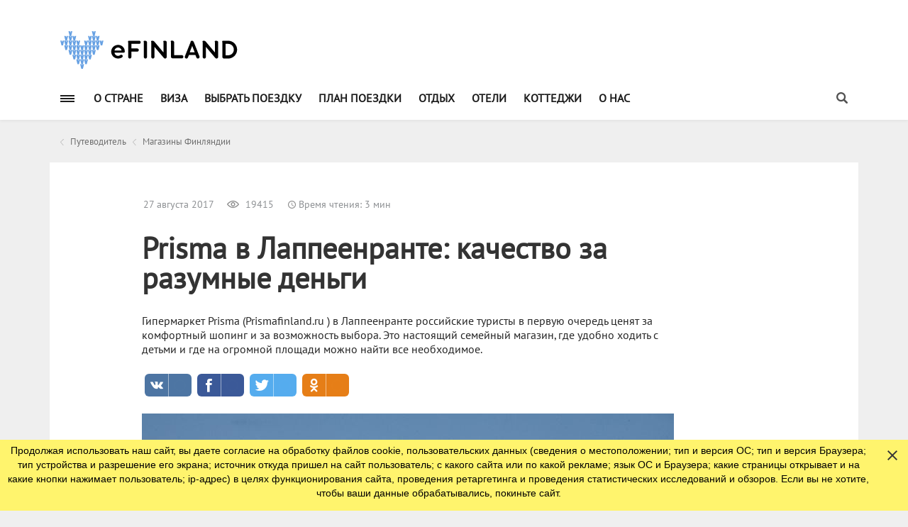

--- FILE ---
content_type: text/html; charset=utf-8
request_url: https://e-finland.ru/travel/shoping/prisma-v-lappeenrante-kachestvo-za-razumnye-dengi.html
body_size: 27513
content:
<!DOCTYPE html>
<html lang="en">
<head><meta charset="utf-8">
<meta http-equiv="X-UA-Compatible" content="IE=edge">
<title>Prisma (Призма) в Лаппеенранте – каталог товаров на русском и скидки</title>

<meta property="og:title" content="Prisma в Лаппеенранте: качество за разумные деньги"/>
<meta property="og:description" content="Prisma в Лаппеенранте – это настоящий семейный магазин, где удобно ходить с детьми и где на огромной площади можно найти все необходимое. В нашей статье вы найдете подробный обзор магазина."/>
<meta property="og:type" content="article"/>
<meta property="og:image" content="http://e-finland.ru/media/cache/b1/d9/b1d92e7e9938783b6bdddcc4e8632f95.jpg"/>
<meta property="og:image:type" content="image/jpeg: JPEG"/>
<meta property="og:url" content="http://e-finland.ru/travel/shoping/prisma-v-lappeenrante-kachestvo-za-razumnye-dengi.html"/>
<meta property="og:locale" content="ru_RU"/>
<meta property="og:site_name" content="eFinland.ru - ваш путеводитель по Финляндии"/>


<meta name="twitter:domain" content="e-finland.ru"><meta name="twitter:card" content="summary_large_image"><meta name="twitter:title" content="Prisma в Лаппеенранте: качество за разумные деньги"><meta name="twitter:description" content="Гипермаркет Prisma (Prismafinland.ru ) в Лаппеенранте российские туристы в первую очередь ценят за комфортный шопинг и за возможность выбора. Это настоящий семейный магазин, где удобно ходить с детьми и где на огромной площади можно найти все необходимое."><meta name="twitter:image" content="https://e-finland.ru/media/article/iteZwOVuWlT.jpg">

<meta name="description" content="Prisma в Лаппеенранте – это настоящий семейный магазин, где удобно ходить с детьми и где на огромной площади можно найти все необходимое. В нашей статье вы найдете подробный обзор магазина.">

<link rel="canonical" href="https://e-finland.ru/travel/shoping/prisma-v-lappeenrante-kachestvo-za-razumnye-dengi.html">

<link rel="apple-touch-icon" sizes="180x180" href="/static/core/img/favicons/apple-touch-icon.png">
<link rel="icon" type="image/png" sizes="32x32" href="/static/core/img/favicons/favicon-32x32.png">
<link rel="icon" type="image/png" sizes="16x16" href="/static/core/img/favicons/favicon-16x16.png">
<link rel="manifest" href="/static/core/img/favicons/manifest.json">
<link rel="mask-icon" href="/static/core/img/favicons/safari-pinned-tab.svg" color="#5bbad5">
<link rel="shortcut icon" href="/static/core/img/favicons/favicon.ico">
<meta name="msapplication-config" content="/static/core/img/favicons/browserconfig.xml">
<meta name="theme-color" content="#ffffff">

<meta name="msapplication-TileColor" content="#ffffff" />
<meta name="msapplication-TileImage" content="/static/core/img/favicon/ms-icon-144x144.png" />

<meta name="viewport" content="width=device-width, initial-scale=1.0" />

<link rel="stylesheet" href="/static/core/css/main.min.css" />
<link rel="stylesheet" href="/static/core/css/map.css?v=11e5b" />
<link rel="stylesheet" href="/static/core/css/cottages.css?v=11e5b" />
<link rel="stylesheet" href="/static/core/css/custom.css?v=11e5b" />
<link rel="stylesheet" href="/static/core/css/cookie.notification.css?v=11e5b" />
<link rel="stylesheet" href="/static/core/css/excursion.css?v=11e5b" />
<link rel="stylesheet" href="/media/efinland_custom.css?v=11e5b" />
<script src="/static/core/vendor/jquery/dist/jquery.js"></script>
<script src="/static/core/js/r/core.2.js"></script>



 <meta name='wmail-verification' content='c13bb8ff0a5e01ffee3746d23e7c1fcc' />
<meta name="yandex-verification" content="42770fe9868fb6ff" />
<meta name="yandex-verification" content="3380dd32f38e8d42" />
<meta name="yandex-verification" content="5cde6e79539ebbc6" />
<meta name="google-site-verification" content="lesplQW4fzqT2keEFeS-heonSAmFWvpRFr7a_GGS8mM" />
<meta name="google-site-verification" content="1z07zaNGXyIdoLHMlfIgbU1-N-AKfVSf3ZrI-14fHcU" />
<meta name="google-site-verification" content="GpOWvbMsxzkI7GVNjW-rUmuCpxZp3xBH3UZGG3wffVo" />

<!-- Google Tag Manager -->
<script>(function(w,d,s,l,i){w[l]=w[l]||[];w[l].push({'gtm.start':
new Date().getTime(),event:'gtm.js'});var f=d.getElementsByTagName(s)[0],
j=d.createElement(s),dl=l!='dataLayer'?'&l='+l:'';j.async=true;j.src=
'https://www.googletagmanager.com/gtm.js?id='+i+dl;f.parentNode.insertBefore(j,f);
})(window,document,'script','dataLayer','GTM-KL8C3Z');</script>
<!-- End Google Tag Manager -->

<!-- script src="https://browser.sentry-cdn.com/5.12.1/bundle.min.js" integrity="sha384-y+an4eARFKvjzOivf/Z7JtMJhaN6b+lLQ5oFbBbUwZNNVir39cYtkjW1r6Xjbxg3" crossorigin="anonymous"></script -->
 
</head>

<body>
    
    <!-- Google Tag Manager (noscript) -->
<noscript><iframe src="https://www.googletagmanager.com/ns.html?id=GTM-KL8C3Z"
height="0" width="0" style="display:none;visibility:hidden"></iframe></noscript>
<!-- End Google Tag Manager (noscript) -->

<!-- script>
Sentry.init({ dsn: 'https://67ed5ffbed064fa2afd79580dbf12dcc@sentry.io/2659128' });
</script -->
    <!-- Loader -->
    <div class="cottage-page-loader" style="display: none" >
        <div class="cottage-loader"></div>
    </div>
    <!-- Loader END-->
    <div class="main-wrapper">
        <!-- Header -->
        <header class="header-mb">
            
            <div class="header-mb-top">
                <div class="container overflow-visible">
                    <div class="hdm-menu">
                        <a href="#mb-menu" class="c-hamburger htx js-mb-menu">
                            <span>toggle menu</span>
                        </a>
                    </div>
                    <div class="hdm-logo">
                        <a href="/"><img src="/static/core/img/logo.svg" alt="eFinland" class="adaptive" /></a>
                    </div>
                
<div class="hdm-search-user">
    <div class="hd-search">
        <a href="#search-block" class="st-btn-1 js-hd-search">
            <i class="ef-search-icon"></i>
        </a>
        <div class="hd-search-block js-hd-search-block">
            <div class="search">
                <form method="get" action="/search/">
                <div class="search-input">
                    
                    
                        <input type="hidden" name="searchid" value="1900825">
<input type="search" name="text" maxlength="256" placeholder="Поиск...">
<input type="hidden" name="web" value="0">
                    
                </div>
                <div class="search-btn">
                    <button>Искать</button>
                </div>
                </form>
            </div>
        </div>
    </div>
    <div class="user">
        <a href="#login" class="js-popups"><i class="li_user"></i></a>
    </div>
</div>
                </div>
            </div>
            <!-- header-mb-top -->
            <div class="header-mb-bot">
                <div class="hphone-block">
                    
                    
                        
                    
                </div>
                <!-- hphone-block -->
            </div>
            <!-- header-mb-bot -->

        </header>
        <div class="sticky-header js-sticky-header">
            <div class="container overflow-visible">
                <div class="main-nav-wrap">
                    <div class="row">
                        
<nav class="main-nav">
    <a href="#aside-menu" class="c-hamburger htx js-asd-menu">
        <span>toggle menu</span>
    </a>
    <ul class="main-nav-list sf-menu">
        
            <li><a href="/info/"
                   

                   >О стране</a>
                
                    <ul class="sub">
                        
                            <li><a href="/travel/general/"
                                
                            >Общие сведения о стране</a>
                            </li>
                        
                            <li><a href="/news/"
                                
                            >Новости</a>
                            </li>
                        
                            <li><a href="/travel/regions/"
                                
                            >Регионы</a>
                            </li>
                        
                            <li><a href="/travel/city/"
                                
                            >Города</a>
                            </li>
                        
                            <li><a href="/maps/"
                                
                            >Карта</a>
                            </li>
                        
                            <li><a href="/info/history/"
                                
                            >История страны</a>
                            </li>
                        
                            <li><a href="/info/culture/"
                                
                            >Культура</a>
                            </li>
                        
                            <li><a href="/info/smi/"
                                
                            >Жизнь в Финляндии</a>
                            </li>
                        
                            <li><a href="/info/cuisine/"
                                
                            >Финская кухня</a>
                            </li>
                        
                            <li><a href="/info/tests/"
                                
                            >Тесты</a>
                            </li>
                        
                            <li><a href="/info/rasskazy-o-finlyandii/"
                                
                            >Рассказы о Финляндии</a>
                            </li>
                        
                    </ul>
                
            </li>
        
            <li><a href="/travel/visa/"
                   

                   >Виза</a>
                
                    <ul class="sub">
                        
                            <li><a href="/travel/visa/proverka-gotovnosti-vizy.html"
                                
                            >Проверка готовности визы</a>
                            </li>
                        
                    </ul>
                
            </li>
        
            <li><a href="/tour/"
                   

                   >Выбрать поездку</a>
                
                    <ul class="sub">
                        
                            <li><a href="/tour/type/oneday/"
                                
                            >Однодневные</a>
                            </li>
                        
                            <li><a href="/tour/type/weekend/"
                                
                            >Выходного дня</a>
                            </li>
                        
                            <li><a href="/tour/type/hour/"
                                
                            >Финляндия на 1-2 часа</a>
                            </li>
                        
                            <li><a href="/tour/1day/excursion/"
                                
                            >Экскурсии на 1 день</a>
                            </li>
                        
                            <li><a href="/tour/type/byferry/"
                                
                            >Круизы</a>
                            </li>
                        
                            <li><a href="/tour/type/bybus/"
                                
                            >Автобусные</a>
                            </li>
                        
                            <li><a href="/tour/type/shoptour/"
                                
                            >Шоп-туры</a>
                            </li>
                        
                            <li><a href="/tour/type/lappeenranta/"
                                
                            >В Лаппеенранту</a>
                            </li>
                        
                            <li><a href="/tour/type/imatra/"
                                
                            >В Иматру</a>
                            </li>
                        
                            <li><a href="/tour/type/helsinki/"
                                
                            >В Хельсинки</a>
                            </li>
                        
                            <li><a href="/tour/type/2days/"
                                
                            >Двухдневные туры</a>
                            </li>
                        
                            <li><a href="/tour/type/3days/"
                                
                            >Трехдневные туры</a>
                            </li>
                        
                    </ul>
                
            </li>
        
            <li><a href="/preparation/"
                   

                   >План поездки</a>
                
                    <ul class="sub">
                        
                            <li><a href="/webcamera/"
                                
                            >Веб-камеры на границе</a>
                            </li>
                        
                            <li><a href="/info/transport-finlyandii/"
                                
                            >Транспорт Финляндии</a>
                            </li>
                        
                            <li><a href="/travel/car/"
                                
                            >Поездка на автомобиле</a>
                            </li>
                        
                            <li><a href="/travel/route/"
                                
                            >Маршруты по Финляндии</a>
                            </li>
                        
                            <li><a href="/travel/shoping/"
                                
                            >Магазины Финляндии</a>
                            </li>
                        
                            <li><a href="/rest/eda-i-napitki-finlyandii/"
                                
                            >Еда и напитки</a>
                            </li>
                        
                            <li><a href="/turistu/podgotovka/finsko-russkiyi-razgovornik.html"
                                
                            >Финско-русский разговорник</a>
                            </li>
                        
                            <li><a href="/turistu/faq/"
                                
                            >Частые вопросы</a>
                            </li>
                        
                    </ul>
                
            </li>
        
            <li><a href="/rest/"
                   

                   >Отдых</a>
                
                    <ul class="sub">
                        
                            <li><a href="/rest/summer/"
                                
                            >Отдых летом</a>
                            </li>
                        
                            <li><a href="/rest/winter/"
                                
                            >Отдых зимой</a>
                            </li>
                        
                            <li><a href="/rest/all-year/"
                                
                            >Отдых круглый год</a>
                            </li>
                        
                            <li><a href="/rest/children/"
                                
                            >Отдых с детьми</a>
                            </li>
                        
                            <li><a href="/rest/waterpark/"
                                
                            >Аквапарки</a>
                            </li>
                        
                            <li><a href="/rest/skiing/"
                                
                            >Горнолыжные курорты</a>
                            </li>
                        
                    </ul>
                
            </li>
        
            <li><a href="/hotels/"
                   

                   >Отели</a>
                
            </li>
        
            <li><a href="/cottages/"
                   

                   >Коттеджи</a>
                
            </li>
        
            <li><a href="/o-nas/"
                   

                   >О нас</a>
                
                    <ul class="sub">
                        
                            <li><a href="/o-nas/meista/"
                                
                            >Meistä</a>
                            </li>
                        
                    </ul>
                
            </li>
        
    </ul>
</nav>


<div class="hd-search">
    <a href="#search-block" class="st-btn-1 js-hd-search">
        <i class="ef-search-icon"></i>
    </a>
    <div class="hd-search-block js-hd-search-block">
        <div class="search">
            <form method="get" action="/search/">
            <div class="search-input">
                
                
                    <input type="hidden" name="searchid" value="1900825">
<input type="search" name="text" maxlength="256" placeholder="Поиск...">
<input type="hidden" name="web" value="0">
                
            </div>
            <div class="search-btn">
                <button>Искать</button>
            </div>
            </form>
        </div>
    </div>
</div>

                    </div>
                </div>
            </div>
        </div>
        <!-- sticky-header -->
        <header class="header-tp-4">
            <div class="main-header">
                <div class="mh-top">
                    <div class="container overflow-visible">
                        <div class="row">
                            

                            <div class="mh-logo">
                                
                                <a href="/">
                                
                                    <img src="/static/core/img/logo.svg" height="57" width="250" alt="eFinland" class="adaptive" />
                                
                                </a>
                                
                            </div>
                            <div class="hphone-block">
                                
                                
                                    
                                
                            </div>
                            <!-- hphone-block -->
                            
<div class="hbanner">
    
    
        <!-- BANNER4 <a href="#"><img src="/static/core/img/banner-4.png" alt="" /></a> -->
    
</div>
<!-- hbanner -->
                        </div>
                    </div>
                </div>
                <div class="mh-bottom">
                    <div class="container overflow-visible">
                        <div class="main-nav-wrap">
                            <div class="row">
                                
<nav class="main-nav">
    <a href="#aside-menu" class="c-hamburger htx js-asd-menu">
        <span>toggle menu</span>
    </a>
    <ul class="main-nav-list sf-menu">
        
            <li><a href="/info/"
                   

                   >О стране</a>
                
                    <ul class="sub">
                        
                            <li><a href="/travel/general/"
                                
                            >Общие сведения о стране</a>
                            </li>
                        
                            <li><a href="/news/"
                                
                            >Новости</a>
                            </li>
                        
                            <li><a href="/travel/regions/"
                                
                            >Регионы</a>
                            </li>
                        
                            <li><a href="/travel/city/"
                                
                            >Города</a>
                            </li>
                        
                            <li><a href="/maps/"
                                
                            >Карта</a>
                            </li>
                        
                            <li><a href="/info/history/"
                                
                            >История страны</a>
                            </li>
                        
                            <li><a href="/info/culture/"
                                
                            >Культура</a>
                            </li>
                        
                            <li><a href="/info/smi/"
                                
                            >Жизнь в Финляндии</a>
                            </li>
                        
                            <li><a href="/info/cuisine/"
                                
                            >Финская кухня</a>
                            </li>
                        
                            <li><a href="/info/tests/"
                                
                            >Тесты</a>
                            </li>
                        
                            <li><a href="/info/rasskazy-o-finlyandii/"
                                
                            >Рассказы о Финляндии</a>
                            </li>
                        
                    </ul>
                
            </li>
        
            <li><a href="/travel/visa/"
                   

                   >Виза</a>
                
                    <ul class="sub">
                        
                            <li><a href="/travel/visa/proverka-gotovnosti-vizy.html"
                                
                            >Проверка готовности визы</a>
                            </li>
                        
                    </ul>
                
            </li>
        
            <li><a href="/tour/"
                   

                   >Выбрать поездку</a>
                
                    <ul class="sub">
                        
                            <li><a href="/tour/type/oneday/"
                                
                            >Однодневные</a>
                            </li>
                        
                            <li><a href="/tour/type/weekend/"
                                
                            >Выходного дня</a>
                            </li>
                        
                            <li><a href="/tour/type/hour/"
                                
                            >Финляндия на 1-2 часа</a>
                            </li>
                        
                            <li><a href="/tour/1day/excursion/"
                                
                            >Экскурсии на 1 день</a>
                            </li>
                        
                            <li><a href="/tour/type/byferry/"
                                
                            >Круизы</a>
                            </li>
                        
                            <li><a href="/tour/type/bybus/"
                                
                            >Автобусные</a>
                            </li>
                        
                            <li><a href="/tour/type/shoptour/"
                                
                            >Шоп-туры</a>
                            </li>
                        
                            <li><a href="/tour/type/lappeenranta/"
                                
                            >В Лаппеенранту</a>
                            </li>
                        
                            <li><a href="/tour/type/imatra/"
                                
                            >В Иматру</a>
                            </li>
                        
                            <li><a href="/tour/type/helsinki/"
                                
                            >В Хельсинки</a>
                            </li>
                        
                            <li><a href="/tour/type/2days/"
                                
                            >Двухдневные туры</a>
                            </li>
                        
                            <li><a href="/tour/type/3days/"
                                
                            >Трехдневные туры</a>
                            </li>
                        
                    </ul>
                
            </li>
        
            <li><a href="/preparation/"
                   

                   >План поездки</a>
                
                    <ul class="sub">
                        
                            <li><a href="/webcamera/"
                                
                            >Веб-камеры на границе</a>
                            </li>
                        
                            <li><a href="/info/transport-finlyandii/"
                                
                            >Транспорт Финляндии</a>
                            </li>
                        
                            <li><a href="/travel/car/"
                                
                            >Поездка на автомобиле</a>
                            </li>
                        
                            <li><a href="/travel/route/"
                                
                            >Маршруты по Финляндии</a>
                            </li>
                        
                            <li><a href="/travel/shoping/"
                                
                            >Магазины Финляндии</a>
                            </li>
                        
                            <li><a href="/rest/eda-i-napitki-finlyandii/"
                                
                            >Еда и напитки</a>
                            </li>
                        
                            <li><a href="/turistu/podgotovka/finsko-russkiyi-razgovornik.html"
                                
                            >Финско-русский разговорник</a>
                            </li>
                        
                            <li><a href="/turistu/faq/"
                                
                            >Частые вопросы</a>
                            </li>
                        
                    </ul>
                
            </li>
        
            <li><a href="/rest/"
                   

                   >Отдых</a>
                
                    <ul class="sub">
                        
                            <li><a href="/rest/summer/"
                                
                            >Отдых летом</a>
                            </li>
                        
                            <li><a href="/rest/winter/"
                                
                            >Отдых зимой</a>
                            </li>
                        
                            <li><a href="/rest/all-year/"
                                
                            >Отдых круглый год</a>
                            </li>
                        
                            <li><a href="/rest/children/"
                                
                            >Отдых с детьми</a>
                            </li>
                        
                            <li><a href="/rest/waterpark/"
                                
                            >Аквапарки</a>
                            </li>
                        
                            <li><a href="/rest/skiing/"
                                
                            >Горнолыжные курорты</a>
                            </li>
                        
                    </ul>
                
            </li>
        
            <li><a href="/hotels/"
                   

                   >Отели</a>
                
            </li>
        
            <li><a href="/cottages/"
                   

                   >Коттеджи</a>
                
            </li>
        
            <li><a href="/o-nas/"
                   

                   >О нас</a>
                
                    <ul class="sub">
                        
                            <li><a href="/o-nas/meista/"
                                
                            >Meistä</a>
                            </li>
                        
                    </ul>
                
            </li>
        
    </ul>
</nav>


<div class="hd-search">
    <a href="#search-block" class="st-btn-1 js-hd-search">
        <i class="ef-search-icon"></i>
    </a>
    <div class="hd-search-block js-hd-search-block">
        <div class="search">
            <form method="get" action="/search/">
            <div class="search-input">
                
                
                    <input type="hidden" name="searchid" value="1900825">
<input type="search" name="text" maxlength="256" placeholder="Поиск...">
<input type="hidden" name="web" value="0">
                
            </div>
            <div class="search-btn">
                <button>Искать</button>
            </div>
            </form>
        </div>
    </div>
</div>

                            </div>
                        </div>
                    </div>
                </div>
            </div>
        </header>
        <!-- Header END -->
        


    <!--  AdRiver code START. Type:AjaxJS Site: e-finland BN:20 -->
<div id="adriver_banner_344193356"></div>
<script type="text/javascript">
new adriver("adriver_banner_344193356", {sid:197650, bt:52, bn:20});
</script>
<!--  AdRiver code END  -->

        <div class="iner-wrapper content-js">
            <div class="main">
                <!-- Content -->
                
        <div class="page-wrapper">
            
    <div class="container overflow-visible">
        <div class="breadcrumbs">
            <ol itemscope itemtype="http://schema.org/BreadcrumbList">
                
                
                
                
                    <li itemprop="itemListElement" itemscope
                        itemtype="http://schema.org/ListItem">
                        <a itemprop="item" href="/travel/">
                            <span itemprop="name">Путеводитель</span></a>
                        <meta itemprop="position" content="2" />
                    </li>
                    
                
                
                    <li itemprop="itemListElement" itemscope
                        itemtype="http://schema.org/ListItem">
                        <a itemprop="item" href="/travel/shoping/">
                            <span itemprop="name">Магазины Финляндии</span></a>
                        <meta itemprop="position" content="3" />
                    </li>
                    
                
            </ol>
        </div>
    </div>

            <!-- breadcrumbs -->
            


    <div class="container bg-white">
        <div class="article-top-banner">
            
                <!--  AdRiver code START. Type:AjaxJS Site: e-finland BN:12 1100x250 -->
<div id="adriver_banner_1853284799"></div>
<script type="text/javascript">
new adriver("adriver_banner_1853284799", {sid:197650, bt:52, bn:12, w:1100, h:250});
</script>

<!--  AdRiver code END  -->
            
        </div>
    </div><!-- container bg-white -->

            <div class="container bg-white article-container stick-parent">
                <div class="page-content-left">
                    <div class="page-top-info">
                                                

                        
                        <div class="date page-top-date">
                            27 августа 2017
                        </div>
                        <!-- page-top-date -->
                        
                        <div class="pt-viewes">
                            <i class="view-icon"></i> 19415
                        </div>
                        <!-- pt-viewes -->
                        
                        <div class="page-top-time">
                            <i class="clock-icon"></i>
                            Время чтения: 3 мин
                        </div><!-- page-top-time -->
                        
                    </div>
                    <!-- page-top-info -->
                    <article class="article-content first-article-content" data-article-id="154">
                        
                        <h1 class="title-h1">Prisma в Лаппеенранте: качество за разумные деньги</h1>
                        <div class="article-descr">
                            
                                Гипермаркет Prisma (Prismafinland.ru ) в Лаппеенранте российские туристы в первую очередь ценят за комфортный шопинг и за возможность выбора. Это настоящий семейный магазин, где удобно ходить с детьми и где на огромной площади можно найти все необходимое.
                            
                        </div>
                        <!-- article-descr -->

                        
<div class="article-likes">
    
    
        <!-- <div class="like-block">
<div class="addthis_inline_share_toolbox_lm8t" data-url="THE HTTPS URL"></div>
</div> -->

<!-- <div class="ya-share2" data-services="vkontakte,facebook,odnoklassniki,twitter"></div> -->

<!-- uSocial -->
<div class="uSocial-Share" data-pid="905d69b0853828193107c5288f5d037b" data-type="share" data-options="round-rect,style1,default,absolute,horizontal,size32,eachCounter1,counter0,nomobile" data-social="vk,fb,twi,ok"></div>
<!-- /uSocial -->
    
    <!-- like-block -->
</div>
<!-- article-likes -->


                        
                            
                            <div class="article-img">
                                <img src="/media/cache/ba/1d/ba1d4eea9a74badaad2e0ac4bd8db992.jpg" class="adaptive" alt="" />
                                <span class="article-img-description">Prisma в Лаппеенранте. Фото: hesbrger.fi</span>
                            </div>
                            
                            <!-- article-img -->
                        

                        <p>В отделах с продовольствием – изобилие качественных финских и импортных продуктов. Здесь замечательные молочные и рыбные ряды, свежайшая выпечка, в том числе популярные карельские пирожки «из Призмы». Среди многообразия всегда можно выбрать товар со скидкой. Во время сезонных <a href="/travel/shoping/rasprodazhi-i-sezony-skidok-v-finlyandii.html">распродаж</a> и скидок в Финляндии именно сюда в первую очередь едут за вещами скандинавских брендов.</p>
<p>Сеть Prisma (Рrismafinland.ru) принадлежит концерну S-ryhmä, который также владеет отелями Sokos, автозаправками ABC, магазинами S-market и Sale, кафе Hesburger и другими сетями в сфере обслуживания. В Финляндии работает около 60 гипермаркетов Prisma. От российских «собратьев» они отличаются более широким ассортиментом и, по отзывам наших соотечественников, более высоким уровнем сервиса.</p>
<h2>60 тысяч товаров</h2>
<p><img alt="Кассы в Призме. Фото: prisma.fi" height="440" src="/media/images/stories/img_9/big/prisma_kassa_big.jpg" title="Кассы в Призме. Фото: prisma.fi" width="660"/><span class="article-img-description">Кассы в Призме. Фото: prisma.fi</span></p>
<p id="founded_element_number_4">Примерно столько товарных позиций в гипермаркете Prisma. Для сравнения – в соседнем магазине <a href="/travel/shoping/nemetsckaya-torgovaya-set-lidl-v-finlyandii.html">Lidl</a> их в 30 раз меньше. Кроме продовольствия, здесь есть одежда, обувь, товары для дома, отдыха и занятий спортом, все для детей и домашних питомцев, <a href="/travel/shoping/tehnika-dlya-doma-iz-finlyandii.html">бытовая техника</a> и электроника, инструменты, материалы для ремонта, автотовары. Летом в магазине продаются цветы и садовый инвентарь. Весь ассортимент на финском языке смотрите на <a href="/go/?r=https%3A%2F%2Fwww.prisma.fi" rel="nofollow" target="_blank">официальном сайте</a>.</p><!--  AdRiver code START. Type:AjaxJS Site: e-finland BN:15 100x210 -->
<div id="adriver_banner_1285085548" style="margin-bottom:23px;"></div>
<script type="text/javascript">
new adriver("adriver_banner_1285085548", {sid:197650, bt:52, bn:15, w:100, h:210});
</script>
<!--  AdRiver code END  -->
<h2>Цены и спецпредложения, скидки</h2>
<p>В гипермаркете Prisma в любом отделе есть как дорогие, так и бюджетные товары. Цены по акциям бывают ниже, чем в других магазинах. Стоимость продовольственных товаров можно посмотреть <a href="/go/?r=https%3A%2F%2Fwww.foodie.fi%2F" rel="nofollow" target="_blank">здесь</a>. Спецпредложения гипермаркета в Лаппеенранте ищите на <a href="/go/?r=https%3A%2F%2Fwww.prisma.fi" rel="nofollow" target="_blank/fi/prisma/myymalat/lappeenranta">странице магазина</a> (на финском) и в <a href="/go/?r=http%3A%2F%2Fprismafinland.ru%2F%25D1%2581%25D0%25BF%25D0%25B5%25D1%2586%25D0%25B8%25D0%25B0%25D0%25BB%25D1%258C%25D0%25BD%25D1%258B%25D0%25B5-%25D0%25BF%25D1%2580%25D0%25B5%25D0%25B4%25D0%25BB%25D0%25BE%25D0%25B6%25D0%25B5%25D0%25BD%25D0%25B8%25D1%258F" rel="nofollow" target="_blank">разделе</a> русскоязычного сайта сети Prisma.</p>
<blockquote class="quote-block">
<div class="quote-block__text">На стеллажах с продуктами часто встречаются товары с наклейкой – 30%. Эти продукты с истекающим сроком годности стоят на треть дешевле. Обязательно смотрите на даты. Обычно в запасе есть несколько дней для хранения продукта, и его вполне можно довезти до России.</div>
<!-- quote-block__text --></blockquote>
<p>В магазине Prisma в Лаппеенранте все цены указаны в евро, но на первых шести кассах можно оплатить покупку наличными рублями.</p>
<p><div class="store-banner">
<div class="store-banner__article__img"><img src="/static/core/img/sb-img-1.jpg" alt=""></div>
<!-- store-banner__img -->
<div class="store-banner__content__article">
<h2 class="title-h2 store-banner__title">Ближайшие туры в Лаппеенранту</h2>
<ul class="ul-style-2 ul-style-2--blue store-banner__list">
<li>Комфортабельные автобусы и микроавтобусы</li>
<li>Все популярные магазины</li>
<li>Стоимость от 750 рублей</li>
</ul>
<a class="btn blue-btn sm-btn" href="/tour/type/lappeenranta/?utm_source=e-finland.ru&utm_medium=banner&utm_campaign=lappeenranta">Выбрать тур</a></div>
<!-- store-banner__content --></div></p>
<h2>Покупайте еще выгоднее</h2>
<p><img alt="Tax Free в Призме. Фото: boltai.com" height="440" src="/media/images/stories/img_9/big/prisma_tax_free_big.jpg" title="Tax Free в Призме. Фото: boltai.com" width="660"/><span class="article-img-description">Tax Free в Призме. Фото: boltai.com</span></p>
<p>В финской сети Prisma не действуют карты постоянных покупателей, выданные в России. Зеленую бонусную карту S-etukortti туристам не продадут, она привязана к ID, но наши соотечественники могут оформить <a href="/turistu/podgotovka/pokupki-i-vozvrat-taks-fri.html">такс фри</a> или инвойс. Для возврата НДС нужно купить любые товары на 40€ и более, пройти на кассы № 1–6 и сообщить о том, что именно вам нужно. Инвойс можно оформить также на стойке информации INFO после оплаты покупок в любой кассе. В «Призме» Лаппеенранты инвойс без комиссии. Получить наличные можно в течение полугода в этом же гипермаркете в INFO, паспорт при этом не спрашивают. Если вы часто делаете покупки в Финляндии, выгоднее оформить e-taxfree или e-invoice. Сумма покупок за год суммируется, и вы получите больший возврат НДС. Подробнее об электронном возврате налога можно прочитать <a href="/travel/shoping/e-taxfree-i-e-invoice-chto-eto-takoe.html">здесь</a>.</p>
<p>
<div class="material-block">
    <div class="material-block__title">
        материал по теме
    </div>
    <!-- material-block__title -->
    <div class="material-block__img">
        
            <a href="/travel/shoping/shoping-v-lappeenrante-i-imatre.html">
                <img src="/media/cache/93/8f/938f1d38908050d4ce0924ac961a23bd.jpg" alt="Шопинг в Лаппеенранте и Иматре" />
            </a>
        
    </div>
    <!-- material-block__img -->
    <div class="material-block__content">
        <h3 class="material-block__content-title"><a href="/travel/shoping/shoping-v-lappeenrante-i-imatre.html">Шопинг в Лаппеенранте и Иматре</a></h3>
        
            Лаппеенранта и Иматра привлекает туристов не только великолепной природой и интересными достопримечательностями, но также и разнообразными возможностями для увлекательного шопинга.
        
    </div>
    <!-- material-block__content -->
</div></p>
<h2>Купить витамины и пообедать</h2>
<p>В комплексе Prisma в Лаппеенранте работает аптека, где наши туристы покупают <a href="/travel/shoping/vitaminy-iz-finlyandii.html">витамины</a>, магазины Alko, Elisa, ювелирный и часовой салоны, мастерские по ремонту одежды и обуви.  Здесь же можно поесть в Hesburger или в ресторане со шведским столом Onni.</p>
<p><img alt="Ресторан Hesburger. Фото: hesburger.fi" height="440" src="/media/images/stories/img_9/big/prisma_hesburger_big.jpg" title="Ресторан Hesburger. Фото: hesburger.fi" width="660"/><span class="article-img-description">Ресторан Hesburger. Фото: hesburger.fi</span></p>
<h2>Адрес и часы работы</h2>
<p>Prisma находится на Puhakankatu, 9-11, в десяти минутах ходьбы от центра города. Рядом – магазины Lidl, Rajamarket, <a href="/travel/shoping/mebelnaya-industriya-jysk-kachestvo-i-dostupnost.html">Jysk</a>. Здесь большая бесплатная открытая парковка, где многие оставляют машины при поездках в Лаппеенранту.</p>
<p>Часы работы:</p>
<ul class="ul-style-1">
<li>понедельник-пятница – 8-22 часа</li>
<li>суббота - 8-21</li>
<li>воскресенье 10-21</li>
</ul>
<p>Часы работы могут меняться, перед поездкой лучше уточнить на <a href="/go/?r=https%3A%2F%2Fwww.prisma.fi" rel="nofollow" target="_blank/fi/prisma/myymalat/lappeenranta">странице магазина</a>.</p>
<h2>Где задать вопрос?</h2>
<p>У сети Prisma есть <a href="/go/?r=http%3A%2F%2Fprismafinland.ru%2F" rel="nofollow" target="_blank">сайт </a>на русском языке с основной информацией, подпиской на новости и разделом FAQ. Свой вопрос, например, о возврате или обмене товара, можно задать в группе <a href="/go/?r=https%3A%2F%2Fvk.com%2Fprismafinland" rel="nofollow" target="_blank">Вконтакте</a> или на странице в <a href="/go/?r=https%3A%2F%2Fwww.facebook.com%2Fprismafinland" rel="nofollow" target="_blank">Фейсбуке</a>.</p>
<h2>Едем в Призму</h2>
<p><img alt="Фото: prisma.fi" height="440" src="/media/images/stories/img_9/big/prisma_welcome_big.jpg" title="Фото: prisma.fi" width="660"/><span class="article-img-description">Фото: prisma.fi</span></p>
<p>Без посещения гипермаркета Prisma не обходится ни один тур в Лаппеенранту. Забронировать место в автобусе можно <a href="/tour/type/lappeenranta/">здесь</a>. Как правило, организованные российские покупатели посещают Призму до 15 часов. Чтобы не стоять в очередях в кассы, самостоятельный шопинг лучше планировать на вторую половину дня.</p>
<p><div class="store-banner">
<div class="store-banner__article__img"><img src="/static/core/img/sb-img-1.jpg" alt=""></div>
<!-- store-banner__img -->
<div class="store-banner__content__article">
<h2 class="title-h2 store-banner__title">Ближайшие туры в Лаппеенранту</h2>
<ul class="ul-style-2 ul-style-2--blue store-banner__list">
<li>Комфортабельные автобусы и микроавтобусы</li>
<li>Все популярные магазины</li>
<li>Стоимость от 750 рублей</li>
</ul>
<a class="btn blue-btn sm-btn" href="/tour/type/lappeenranta/?utm_source=e-finland.ru&utm_medium=banner&utm_campaign=lappeenranta">Выбрать тур</a></div>
<!-- store-banner__content --></div></p>

                        


                        


    <div class="col-row">
        <div class="col-xs-16">
            <h2 class="section-title">Туры</h2>
        </div>
    </div>
    <div class="col-row tours-cards">
        
        <div class="col-md-8 col-sm-12 col-xs-12">
            <a href="/tour/tour_info/2228/" class="tour-card"
               data-tour-id="33"
               data-tour-name="Шоп-тур в Лаппеенранту на 1 день от метро на микроавтобусе"
               data-tour-category="Шоп-туры"
               data-tour-brand="Микроавтобус"
               data-tour-price="1200"
               data-tour-variant="1"
               data-tour-dimension5=""
               data-tour-dimension8="«СпринТур»"
               data-tour-list="Туры в статьях: Prisma в Лаппеенранте: качество за разумные деньги"
               data-tour-position="1"
            >
                <div class="tour-card__img">
                    
                        <img src="/media/cache/d5/30/d530c2eecdc8a2b781a9df71182d6bc1.jpg" alt=""  />
                    
                </div>
                <div class="tour-card__title">Шоп-тур в Лаппеенранту на 1 день от метро на микроавтобусе</div>
                <div class="tour-card__info">
                    <div class="tour-card__info-price">
                        
                            от 1200 руб.
                        
                    </div>
                    <div class="tour-card__info-schedule">Пт, Сб, Пн, Вт, Ср, Чт</div>
                </div>
            </a>
        </div>
        
        <div class="col-md-8 col-sm-12 col-xs-12">
            <a href="/tour/tour_info/tur-v-lahti-ot-plvosstaniya/" class="tour-card"
               data-tour-id="5068"
               data-tour-name="Тур в Лахти от пл.Восстания"
               data-tour-category="Шоп-туры"
               data-tour-brand="Автобус"
               data-tour-price="1400"
               data-tour-variant="1"
               data-tour-dimension5=""
               data-tour-dimension8="Круиз МК"
               data-tour-list="Туры в статьях: Prisma в Лаппеенранте: качество за разумные деньги"
               data-tour-position="2"
            >
                <div class="tour-card__img">
                    
                        <img src="/media/cache/bc/1a/bc1a5d3f28bd947001665859a844dfe6.jpg" alt=""  />
                    
                </div>
                <div class="tour-card__title">Тур в Лахти от пл.Восстания</div>
                <div class="tour-card__info">
                    <div class="tour-card__info-price">
                        
                            от 1400 руб.
                        
                    </div>
                    <div class="tour-card__info-schedule">Чт</div>
                </div>
            </a>
        </div>
        
        <div class="col-md-8 col-sm-12 col-xs-12">
            <a href="/tour/tour_info/komfortnyj-tur-v-zsar-outlet-village/" class="tour-card"
               data-tour-id="5136"
               data-tour-name="Комфортный тур в Zsar Outlet Village"
               data-tour-category="Шоп-туры"
               data-tour-brand="Микроавтобус"
               data-tour-price="1800"
               data-tour-variant="1"
               data-tour-dimension5=""
               data-tour-dimension8="Туристическая компания"
               data-tour-list="Туры в статьях: Prisma в Лаппеенранте: качество за разумные деньги"
               data-tour-position="3"
            >
                <div class="tour-card__img">
                    
                        <img src="/media/cache/b6/de/b6ded0132e31b021f3b876865c6aa8fd.jpg" alt=""  />
                    
                </div>
                <div class="tour-card__title">Комфортный тур в Zsar Outlet Village</div>
                <div class="tour-card__info">
                    <div class="tour-card__info-price">
                        
                            от 1800 руб.
                        
                    </div>
                    <div class="tour-card__info-schedule">Вт, Чт</div>
                </div>
            </a>
        </div>
        
        <div class="col-md-8 col-sm-12 col-xs-12">
            <a href="/tour/tour_info/kotka-i-hamina-ot-m-ploshad-vosstaniya/" class="tour-card"
               data-tour-id="5224"
               data-tour-name="Котка и Хамина от м. &quot;Площадь Восстания&quot;"
               data-tour-category="Шоп-туры,Экскурсионные туры"
               data-tour-brand="Автобус,Микроавтобус"
               data-tour-price="1200"
               data-tour-variant="1"
               data-tour-dimension5="Самый дешевый тур"
               data-tour-dimension8="«А-Тур»"
               data-tour-list="Туры в статьях: Prisma в Лаппеенранте: качество за разумные деньги"
               data-tour-position="4"
            >
                <div class="tour-card__img">
                    
                        <img src="/media/cache/a1/aa/a1aa4f85c753f2d79ce305128d8da596.jpg" alt=""  />
                    
                </div>
                <div class="tour-card__title">Котка и Хамина от м. &quot;Площадь Восстания&quot;</div>
                <div class="tour-card__info">
                    <div class="tour-card__info-price">
                        
                            от 1200 руб.
                        
                    </div>
                    <div class="tour-card__info-schedule">Пн, Пт</div>
                </div>
            </a>
        </div>
        
        <div class="col-md-8 col-sm-12 col-xs-12">
            <a href="/tour/tour_info/narva-ot-m-ploshad-vosstaniya/" class="tour-card"
               data-tour-id="5225"
               data-tour-name="Нарва от м. &quot;Площадь Восстания&quot;"
               data-tour-category="Шоп-туры,Экскурсионные туры"
               data-tour-brand="Автобус"
               data-tour-price="1000"
               data-tour-variant="1"
               data-tour-dimension5=""
               data-tour-dimension8="«А-Тур»"
               data-tour-list="Туры в статьях: Prisma в Лаппеенранте: качество за разумные деньги"
               data-tour-position="5"
            >
                <div class="tour-card__img">
                    
                        <img src="/media/cache/f8/ec/f8ecc2200ed12dfb90fc888b66f9779c.jpg" alt=""  />
                    
                </div>
                <div class="tour-card__title">Нарва от м. &quot;Площадь Восстания&quot;</div>
                <div class="tour-card__info">
                    <div class="tour-card__info-price">
                        
                            от 1000 руб.
                        
                    </div>
                    <div class="tour-card__info-schedule">Ср, Пт</div>
                </div>
            </a>
        </div>
        
        <div class="col-md-8 col-sm-12 col-xs-12">
            <a href="/tour/tour_info/4571/" class="tour-card"
               data-tour-id="5042"
               data-tour-name="Котка и Хамина от м. &quot;Площадь Восстания&quot;"
               data-tour-category="Шоп-туры,Экскурсионные туры"
               data-tour-brand="Автобус,Микроавтобус"
               data-tour-price="1100"
               data-tour-variant="1"
               data-tour-dimension5="Самый дешевый тур"
               data-tour-dimension8="«Akdeniz»"
               data-tour-list="Туры в статьях: Prisma в Лаппеенранте: качество за разумные деньги"
               data-tour-position="6"
            >
                <div class="tour-card__img">
                    
                        <img src="/media/cache/ca/7f/ca7fe4f05fa333d130581ac5832fc9cb.jpg" alt=""  />
                    
                </div>
                <div class="tour-card__title">Котка и Хамина от м. &quot;Площадь Восстания&quot;</div>
                <div class="tour-card__info">
                    <div class="tour-card__info-price">
                        
                            от 1100 руб.
                        
                    </div>
                    <div class="tour-card__info-schedule">Пт</div>
                </div>
            </a>
        </div>
        
    </div>


                        
<div class="article-share">
    <div class="article-share__title">
        Понравилась статья? Поделитесь с друзьями
    </div><!-- article-share__title -->
    <div class="article-likes">
        <!-- <div class="like-block">
<div class="addthis_inline_share_toolbox_lm8t" data-url="THE HTTPS URL"></div>
</div> -->

<!-- <div class="ya-share2" data-services="vkontakte,facebook,odnoklassniki,twitter"></div> -->

<!-- uSocial -->
<div class="uSocial-Share" data-pid="905d69b0853828193107c5288f5d037b" data-type="share" data-options="round-rect,style1,default,absolute,horizontal,size32,eachCounter1,counter0,nomobile" data-social="vk,fb,twi,ok"></div>
<!-- /uSocial -->
        <!-- like-block -->
    </div><!-- as-cont -->
</div><!-- article-share -->

                        <div class="first-banner-11">
                            


                        </div>
                        <div class="post-next-prev">
    
    <div class="post-prev">
        <a href="/travel/shoping/disas-fish-v-hamine.html">
            <i class="fa fa-angle-left"></i><span class="mb-pt-hide">Disas Fish в Хамине</span>
        </a>
    </div>
    <div class="post-next">
        <a href="/travel/shoping/rajamarket-v-lappeenrante-kak-pokupat-bystro-i-vygodno.html">
            <i class="fa fa-angle-right"></i><span class="mb-pt-hide">Rajamarket в Лаппеенранте: как покупать быстро и выгодно</span>
        </a>
    </div>
    
</div>
<!-- post-next-prev -->


                        
<div class="disqus-block">
    <div class="disqus-block__top">
        <h3 class="title-h2">Обсуждение</h3>
        <span class="disqus-block__add-com disqus-block__add-com_scroll disqus-block__add-com_scroll_154"
              data-material-id="154"><i>+</i>Добавить комментарий</span>
    </div><!-- disqus-block__top -->
    <div class="disqus-block__content disqus-block__content_scroll_154 hidden">
        <div class="disqus_thread disqus_thread_154" id="disqus_thread"></div>
        <script>
            var first_time = true;
            var disqus_config = function () {
                this.page.url = '';
                this.page.identifier = 154;

                this.callbacks.onReady = [function () {
                    var material_id = '154';
                    var thread_count = parseInt($('.disqus_thread_count').html());
                    if (thread_count && thread_count > 0) {
                        if (first_time) {
                            $('.disqus-block__content_scroll_' + material_id).removeClass('hidden');
                            $('.disqus-block__add-com_scroll_' + material_id).addClass('hidden');
                            first_time = false
                        }
                        
                        
                    } else {
                        setTimeout(
                            function () {
                                
                                
                                
                                
                            }
                            , 900);
                        
                        
                    }
                }];
            };

            (function () { // DON'T EDIT BELOW THIS LINE
                var d = document, s = d.createElement('script');
                s.src = 'https://efinland.disqus.com/embed.js';
                s.setAttribute('data-timestamp', +new Date());
                (d.head || d.body).appendChild(s);
            })();
        </script>
        <noscript>Please enable JavaScript to view the <a href="https://disqus.com/?ref_noscript">comments powered by
            Disqus.</a></noscript>
    </div>
    <!-- disqus-block__content -->
</div>
<!-- disqus-block -->
<a href="https://e-finland.ru/travel/shoping/prisma-v-lappeenrante-kachestvo-za-razumnye-dengi.html#disqus_thread" class="disqus_thread_count hidden"></a>

                    </article>
                    <div class="first-article-content-bottom"></div>
                    <div class="InfiniteScroll"></div>
                </div>

                

<!-- page-content-left -->
<div class="page-sidebar">
    <div class="side-banner">

        
        <div class="side-banner-flow">
        
        </div>





    </div>
</div>
<!-- page-sidebar -->

            </div>


            <!-- page-container -->





            <!-- relative-articles bg-grey -->

            <div class="container bg-white article-inform">
            

                <div class="inform__section">
                    <div class="title-4 inform__title">
                        <a href="">Жизнь в Финляндии</a>
                    </div>
                    <!-- title-4 inform__title -->
                    <div class="grid-row">
                        
                            <div class="grid-item">
                                <div class="inform__item">
                                    <div class="inform__img">
                                        
                                            <a href="/info/smi/finskij-vybor-2020">
                                                <img src="/media/cache/74/26/7426fc3316cd087700d827fbaf43ec09.jpg" alt="" class="adaptive" />
                                            </a>
                                        

                                    </div>
                                    <!-- inform__img -->
                                    <div class="inform__item-title">
                                        <a href="/info/smi/finskij-vybor-2020/">Финский выбор 2020</a>
                                    </div>
                                    <!-- inform__item-title -->
                                </div>
                                <!-- inform__item -->
                            </div>
                        
                            <div class="grid-item">
                                <div class="inform__item">
                                    <div class="inform__img">
                                        
                                            <a href="/info/smi/kvartira-studiya-po-finski">
                                                <img src="/media/cache/7e/41/7e414991cef6ff768f249bb66d45d059.jpg" alt="" class="adaptive" />
                                            </a>
                                        

                                    </div>
                                    <!-- inform__img -->
                                    <div class="inform__item-title">
                                        <a href="/info/smi/kvartira-studiya-po-finski/">Квартира-студия по-фински</a>
                                    </div>
                                    <!-- inform__item-title -->
                                </div>
                                <!-- inform__item -->
                            </div>
                        
                            <div class="grid-item">
                                <div class="inform__item">
                                    <div class="inform__img">
                                        
                                            <a href="/info/smi/na-chem-ekonomyat-finny-v-krizis">
                                                <img src="/media/cache/d2/c8/d2c88aa3907ce48fceb317be9eee475a.jpg" alt="" class="adaptive" />
                                            </a>
                                        

                                    </div>
                                    <!-- inform__img -->
                                    <div class="inform__item-title">
                                        <a href="/info/smi/na-chem-ekonomyat-finny-v-krizis/">На чем экономят финны в кризис</a>
                                    </div>
                                    <!-- inform__item-title -->
                                </div>
                                <!-- inform__item -->
                            </div>
                        
                            <div class="grid-item">
                                <div class="inform__item">
                                    <div class="inform__img">
                                        
                                            <a href="/info/smi/kak-v-finlyandii-podderzhivayut-grazhdan-v-usloviyah-krizisa">
                                                <img src="/media/cache/d6/f8/d6f834ed6cc1f24623982df4b3c5bd6c.jpg" alt="" class="adaptive" />
                                            </a>
                                        

                                    </div>
                                    <!-- inform__img -->
                                    <div class="inform__item-title">
                                        <a href="/info/smi/kak-v-finlyandii-podderzhivayut-grazhdan-v-usloviyah-krizisa/">Как в Финляндии поддерживают граждан в условиях кризиса</a>
                                    </div>
                                    <!-- inform__item-title -->
                                </div>
                                <!-- inform__item -->
                            </div>
                        
                        <!-- grig-item -->
                    </div>
                    <!-- row -->
                </div>
                <!-- inform__section -->
                <div class="inform__section">
                    <div class="title-4 inform__title">
                        <a href="">Новости</a>
                    </div>
                    <!-- title-4 inform__title -->
                    <div class="grid-row">
                        
                            <div class="grid-item">
                                <div class="inform__item">
                                    <div class="inform__img">
                                        
                                            <a href="/news/simfonicheskij-orkestr-lahti-sygral-finlyandiyu-iz-doma">
                                                <img src="/media/cache/cf/ea/cfeabfd231688ba54c616481c9d7b7ba.jpg" alt="" class="adaptive" />
                                            </a>
                                        
                                    </div>
                                    <!-- inform__img -->
                                    <div class="inform__item-title">
                                        <a href="/news/simfonicheskij-orkestr-lahti-sygral-finlyandiyu-iz-doma">Симфонический оркестр Лахти сыграл “Финляндию” из дома</a>
                                    </div>
                                    <!-- inform__item-title -->
                                </div>
                                <!-- inform__item -->
                            </div>
                        
                            <div class="grid-item">
                                <div class="inform__item">
                                    <div class="inform__img">
                                        
                                            <a href="/news/finskie-muzykanty-sozdali-domashnij-onlajn-ansambl-protiv-koronavirusa">
                                                <img src="/media/cache/d1/1d/d11dcbb9d3baf1378e6e696701a981c1.jpg" alt="" class="adaptive" />
                                            </a>
                                        
                                    </div>
                                    <!-- inform__img -->
                                    <div class="inform__item-title">
                                        <a href="/news/finskie-muzykanty-sozdali-domashnij-onlajn-ansambl-protiv-koronavirusa">Финские музыканты создали домашний онлайн-ансамбль против коронавируса</a>
                                    </div>
                                    <!-- inform__item-title -->
                                </div>
                                <!-- inform__item -->
                            </div>
                        
                            <div class="grid-item">
                                <div class="inform__item">
                                    <div class="inform__img">
                                        
                                            <a href="/news/turku-priglashaet-na-besplatnye-vesennie-koncerty">
                                                <img src="/media/cache/d5/6d/d56d2f04f106a5107e86228c1a73998a.jpg" alt="" class="adaptive" />
                                            </a>
                                        
                                    </div>
                                    <!-- inform__img -->
                                    <div class="inform__item-title">
                                        <a href="/news/turku-priglashaet-na-besplatnye-vesennie-koncerty">Турку приглашает на бесплатные весенние концерты</a>
                                    </div>
                                    <!-- inform__item-title -->
                                </div>
                                <!-- inform__item -->
                            </div>
                        
                            <div class="grid-item">
                                <div class="inform__item">
                                    <div class="inform__img">
                                        
                                            <a href="/news/lappeenranta-zovet-na-yarmarku-i-vystavki">
                                                <img src="/media/cache/63/73/6373106f615000ffe55d76388b8fd179.jpg" alt="" class="adaptive" />
                                            </a>
                                        
                                    </div>
                                    <!-- inform__img -->
                                    <div class="inform__item-title">
                                        <a href="/news/lappeenranta-zovet-na-yarmarku-i-vystavki">Лаппеенранта зовет на ярмарку и выставки</a>
                                    </div>
                                    <!-- inform__item-title -->
                                </div>
                                <!-- inform__item -->
                            </div>
                        
                        <!-- grig-item -->
                    </div>
                    <!-- row -->
                </div>
                <!-- inform__section -->
                <div class="inform__section">
                    <div class="title-4 inform__title">
                        <a href="">Культура Финляндии</a>
                    </div>
                    <!-- title-4 inform__title -->
                    <div class="grid-row">
                        

                            <div class="grid-item">
                                <div class="inform__item">
                                    <div class="inform__img">
                                        
                                            <a href="/info/culture/stolica-finskogo-pessimizma">
                                                <img src="/media/cache/09/e2/09e2990dac98a18fcc79a914544de9e8.jpg" alt="" class="adaptive" />
                                            </a>
                                        
                                    </div>
                                    <!-- inform__img -->
                                    <div class="inform__item-title">
                                        <a href="/info/culture/stolica-finskogo-pessimizma">Столица финского пессимизма</a>
                                    </div>
                                    <!-- inform__item-title -->
                                </div>
                                <!-- inform__item -->
                            </div>
                        

                            <div class="grid-item">
                                <div class="inform__item">
                                    <div class="inform__img">
                                        
                                            <a href="/info/culture/otnoshenie-finnov-k-russkim.html">
                                                <img src="/media/cache/79/f8/79f845ebaa53eec07a8628ee4ff55df7.jpg" alt="" class="adaptive" />
                                            </a>
                                        
                                    </div>
                                    <!-- inform__img -->
                                    <div class="inform__item-title">
                                        <a href="/info/culture/otnoshenie-finnov-k-russkim.html">Как финны относятся к русским и наоборот</a>
                                    </div>
                                    <!-- inform__item-title -->
                                </div>
                                <!-- inform__item -->
                            </div>
                        

                            <div class="grid-item">
                                <div class="inform__item">
                                    <div class="inform__img">
                                        
                                            <a href="/info/culture/finlyandiya-na-kartinah-finskih-hudozhnikov">
                                                <img src="/media/cache/37/f0/37f0fc2696477bc5211b17006da844a5.jpg" alt="" class="adaptive" />
                                            </a>
                                        
                                    </div>
                                    <!-- inform__img -->
                                    <div class="inform__item-title">
                                        <a href="/info/culture/finlyandiya-na-kartinah-finskih-hudozhnikov">Финляндия на картинах финских художников</a>
                                    </div>
                                    <!-- inform__item-title -->
                                </div>
                                <!-- inform__item -->
                            </div>
                        

                            <div class="grid-item">
                                <div class="inform__item">
                                    <div class="inform__img">
                                        
                                            <a href="/info/culture/osobennosti-finskogo-natscionalnogo-haraktera-obychai-i-traditscii-finlyandii.html">
                                                <img src="/media/cache/b8/06/b8062ca4a8d34c0f39ed8b6f5ad522f0.jpg" alt="" class="adaptive" />
                                            </a>
                                        
                                    </div>
                                    <!-- inform__img -->
                                    <div class="inform__item-title">
                                        <a href="/info/culture/osobennosti-finskogo-natscionalnogo-haraktera-obychai-i-traditscii-finlyandii.html">Финский национальный характер или финская самобытность</a>
                                    </div>
                                    <!-- inform__item-title -->
                                </div>
                                <!-- inform__item -->
                            </div>
                        
                        <!-- grig-item -->
                    </div>
                    <!-- row -->
                </div>
                <!-- inform__section -->
                <div class="inform__bottom">
                    <div class="grid-row">
                        <div class="grid-item grid-item-3">
                            <div class="title-4 inform__bottom-title">
                                <a href="">Магазины Финляндии</a>
                            </div>
                            

                                <!-- inform__bottom-title -->
                                <div class="post-inline inform__bottom-post">
                                    <div class="post-inline__img inform__bottom-img">
                                        
                                            <a href="/travel/shoping/chto-finny-pokupayut-iz-doma">
                                                <img src="/media/cache/ec/5c/ec5c0dc5237ba511fdc77ce0bcbb372b.jpg" alt="" />
                                            </a>
                                        
                                    </div>
                                    <!-- post-inline__img  -->
                                    <div class="post-inline__title">
                                        <a href="/travel/shoping/chto-finny-pokupayut-iz-doma">Что финны покупают из дома</a>
                                    </div>
                                    <!-- post-inline__title  -->
                                </div>
                            

                                <!-- inform__bottom-title -->
                                <div class="post-inline inform__bottom-post">
                                    <div class="post-inline__img inform__bottom-img">
                                        
                                            <a href="/travel/shoping/finskie-prisma-lidl-i-citymarket-chto-luchshe">
                                                <img src="/media/cache/76/13/761388e829bc6e8941cc301c9aaf8d72.jpg" alt="" />
                                            </a>
                                        
                                    </div>
                                    <!-- post-inline__img  -->
                                    <div class="post-inline__title">
                                        <a href="/travel/shoping/finskie-prisma-lidl-i-citymarket-chto-luchshe">Финские Prisma, Lidl и Citymarket – что лучше?</a>
                                    </div>
                                    <!-- post-inline__title  -->
                                </div>
                            

                                <!-- inform__bottom-title -->
                                <div class="post-inline inform__bottom-post">
                                    <div class="post-inline__img inform__bottom-img">
                                        
                                            <a href="/travel/shoping/luchshie-autlety-helsinki">
                                                <img src="/media/cache/5c/84/5c84c4f8cfdc25c5c7c203b9da01ef49.jpg" alt="" />
                                            </a>
                                        
                                    </div>
                                    <!-- post-inline__img  -->
                                    <div class="post-inline__title">
                                        <a href="/travel/shoping/luchshie-autlety-helsinki">Лучшие аутлеты Хельсинки</a>
                                    </div>
                                    <!-- post-inline__title  -->
                                </div>
                            

                                <!-- inform__bottom-title -->
                                <div class="post-inline inform__bottom-post">
                                    <div class="post-inline__img inform__bottom-img">
                                        
                                            <a href="/travel/shoping/gde-v-finlyandii-kupit-suveniry-s-mumi-trollyami-podrobnyj-gid">
                                                <img src="/media/cache/b4/77/b477842f52b9c677c86077814a603e99.jpg" alt="" />
                                            </a>
                                        
                                    </div>
                                    <!-- post-inline__img  -->
                                    <div class="post-inline__title">
                                        <a href="/travel/shoping/gde-v-finlyandii-kupit-suveniry-s-mumi-trollyami-podrobnyj-gid">Где в Финляндии купить сувениры с Муми-троллями: подробный гид</a>
                                    </div>
                                    <!-- post-inline__title  -->
                                </div>
                            
                            <!-- post-inline -->
                        </div>
                        <!-- grid-item -->
                        <div class="grid-item grid-item-3">
                            <div class="title-4 inform__bottom-title">
                                <a href="">Отдых летом</a>
                            </div>
                            
                                <!-- inform__bottom-title -->
                                <div class="post-inline inform__bottom-post">
                                    <div class="post-inline__img inform__bottom-img">
                                        
                                            <a href="/rest/summer/finskij-fermer-prevratil-kartofelnoe-pole-v-savannu">
                                                <img src="/media/cache/e0/88/e0889706fa69037b59858d3b1402081a.jpg" alt="" />
                                            </a>
                                        
                                    </div>
                                    <!-- post-inline__img  -->
                                    <div class="post-inline__title">
                                        <a href="/rest/summer/finskij-fermer-prevratil-kartofelnoe-pole-v-savannu">Финский фермер превратил картофельное поле в саванну</a>
                                    </div>
                                    <!-- post-inline__title  -->
                                </div>
                            
                                <!-- inform__bottom-title -->
                                <div class="post-inline inform__bottom-post">
                                    <div class="post-inline__img inform__bottom-img">
                                        
                                            <a href="/rest/summer/alandskie-ostrova-puteshestvie-s-perezagruzkoj">
                                                <img src="/media/cache/d3/43/d343f0e20cf314218c03f0b61dc3dd54.jpg" alt="" />
                                            </a>
                                        
                                    </div>
                                    <!-- post-inline__img  -->
                                    <div class="post-inline__title">
                                        <a href="/rest/summer/alandskie-ostrova-puteshestvie-s-perezagruzkoj">Аландские острова: путешествие с перезагрузкой</a>
                                    </div>
                                    <!-- post-inline__title  -->
                                </div>
                            
                                <!-- inform__bottom-title -->
                                <div class="post-inline inform__bottom-post">
                                    <div class="post-inline__img inform__bottom-img">
                                        
                                            <a href="/rest/summer/finskij-gaudi-postroil-derevnyu">
                                                <img src="/media/cache/e8/fb/e8fbc9b0956672b10545d111ea16253c.jpg" alt="" />
                                            </a>
                                        
                                    </div>
                                    <!-- post-inline__img  -->
                                    <div class="post-inline__title">
                                        <a href="/rest/summer/finskij-gaudi-postroil-derevnyu">Финский Гауди построил деревню</a>
                                    </div>
                                    <!-- post-inline__title  -->
                                </div>
                            
                                <!-- inform__bottom-title -->
                                <div class="post-inline inform__bottom-post">
                                    <div class="post-inline__img inform__bottom-img">
                                        
                                            <a href="/rest/summer/top-5-letnih-saun-finlyandii">
                                                <img src="/media/cache/b2/ad/b2adf9fd6b6647e3e5c8caf47f33fa21.jpg" alt="" />
                                            </a>
                                        
                                    </div>
                                    <!-- post-inline__img  -->
                                    <div class="post-inline__title">
                                        <a href="/rest/summer/top-5-letnih-saun-finlyandii">ТОП-5 летних саун Финляндии</a>
                                    </div>
                                    <!-- post-inline__title  -->
                                </div>
                            
                            <!-- post-inline -->
                        </div>
                        <!-- grid-item -->
                        <div class="grid-item grid-item-3">
                            <div class="title-4 inform__bottom-title">
                                <a href="">Отдых круглый год</a>
                            </div>
                            

                                <!-- inform__bottom-title -->
                                <div class="post-inline inform__bottom-post">
                                    <div class="post-inline__img inform__bottom-img">
                                        
                                            <a href="/rest/all-year/punkaharyu-mesto-gde-horosho">
                                                <img src="/media/cache/5c/c5/5cc5c63fafd84e0b29c40dd32585a503.jpg" alt="" />
                                            </a>
                                        
                                    </div>
                                    <!-- post-inline__img  -->
                                    <div class="post-inline__title">
                                        <a href="/rest/all-year/punkaharyu-mesto-gde-horosho">Пункахарью. Место, где хорошо</a>
                                    </div>
                                    <!-- post-inline__title  -->
                                </div>
                            

                                <!-- inform__bottom-title -->
                                <div class="post-inline inform__bottom-post">
                                    <div class="post-inline__img inform__bottom-img">
                                        
                                            <a href="/rest/all-year/luchshie-zooparki-finlyandii">
                                                <img src="/media/cache/ef/0a/ef0ac3c7ff198ec0d36fad89fe7496d1.jpg" alt="" />
                                            </a>
                                        
                                    </div>
                                    <!-- post-inline__img  -->
                                    <div class="post-inline__title">
                                        <a href="/rest/all-year/luchshie-zooparki-finlyandii">Лучшие зоопарки Финляндии</a>
                                    </div>
                                    <!-- post-inline__title  -->
                                </div>
                            

                                <!-- inform__bottom-title -->
                                <div class="post-inline inform__bottom-post">
                                    <div class="post-inline__img inform__bottom-img">
                                        
                                            <a href="/rest/all-year/muzejnyj-tallin-priglashaet">
                                                <img src="/media/cache/89/79/8979575c13ba1df242227213b231fd29.jpg" alt="" />
                                            </a>
                                        
                                    </div>
                                    <!-- post-inline__img  -->
                                    <div class="post-inline__title">
                                        <a href="/rest/all-year/muzejnyj-tallin-priglashaet">Музейный Таллин приглашает</a>
                                    </div>
                                    <!-- post-inline__title  -->
                                </div>
                            

                                <!-- inform__bottom-title -->
                                <div class="post-inline inform__bottom-post">
                                    <div class="post-inline__img inform__bottom-img">
                                        
                                            <a href="/rest/all-year/srednevekovyj-rakvere-neskuchnye-ruiny">
                                                <img src="/media/cache/eb/63/eb63a7ed12fbc9e6afa7ac3260d989b0.jpg" alt="" />
                                            </a>
                                        
                                    </div>
                                    <!-- post-inline__img  -->
                                    <div class="post-inline__title">
                                        <a href="/rest/all-year/srednevekovyj-rakvere-neskuchnye-ruiny">Средневековый Раквере: нескучные руины</a>
                                    </div>
                                    <!-- post-inline__title  -->
                                </div>
                            
                            <!-- post-inline -->
                        </div>
                        <!-- grid-item -->
                    </div>
                    <!-- grid-row -->
                </div>
                <!-- inform__bottom -->
    


<div class="inform-banner">
    
        <!-- BANNER9
            <a href="#"><img src="/static/core/img/banner-5.png" class="img-responsive" alt=""/></a>
        -->
    
</div>


            </div>
            <!-- container -->
        </div>
        <!-- page-wrapper -->

                <!-- main-content__inner -->
            </div>
            <!-- Content END -->
        
<div class="m-t--30">
<!-- Footer -->
<footer class="main-footer">
    <div class="container">
        <div class="top-part">
            <div class="grid-row">
                <div class="footer-left">
                    <a href="/" class="footer-logo">

                        <svg xmlns="http://www.w3.org/2000/svg" width="189" height="40" viewBox="0 0 189 40">
                            <g fill-rule="evenodd">
                                <path d="M61.4778947 29.0021053C60.4810526 29.0021053 59.5452632 28.8115789 58.6710526 28.4304737 57.7963158 28.0493684 57.0289474 27.5339474 56.3694737 26.8841579 55.71 26.2343684 55.19 25.4697368 54.8084211 24.5903158 54.4273684 23.7108947 54.2368421 22.7728421 54.2368421 21.7761579 54.2368421 20.7208421 54.4326316 19.7510526 54.8231579 18.8667368 55.2142105 17.9824211 55.7468421 17.2202632 56.4210526 16.5802105 57.0952632 15.9402105 57.8768421 15.4394211 58.7663158 15.0778421 59.6552632 14.7163158 60.5984211 14.5355789 61.5947368 14.5355789 62.5915789 14.5355789 63.5221053 14.7114211 64.3868421 15.0632105 65.2515789 15.415 66.0068421 15.9035263 66.6515789 16.5288947 67.2963158 17.1542632 67.8047368 17.8968947 68.1757895 18.7567895 68.5473684 19.6166842 68.7331579 20.5498421 68.7331579 21.5563158 68.7331579 22.0448947 68.6057895 22.3722105 68.3515789 22.5383158 68.0978947 22.7044211 67.6631579 22.7874737 67.0473684 22.7874737L57.7842105 22.7874737C57.8231579 23.237 57.9478947 23.6644737 58.1578947 24.07 58.3678947 24.4755263 58.6389474 24.8321579 58.9710526 25.1399474 59.3036842 25.4477368 59.6847368 25.6944737 60.1147368 25.8801579 60.5442105 26.0657895 61.0036842 26.1586316 61.4921053 26.1586316 61.9615789 26.1586316 62.4157895 26.078 62.8552632 25.9167895 63.2952632 25.7555789 63.6910526 25.5234737 64.0426316 25.2205789 64.2478947 25.1033158 64.4921053 25.0397895 64.7752632 25.0300526 65.0589474 25.0202632 65.3326316 25.0642105 65.5963158 25.1619474 65.86 25.2596842 66.0847368 25.4184211 66.2705263 25.6383158 66.4563158 25.8581579 66.5489474 26.1342105 66.5489474 26.4664211 66.5489474 26.8475263 66.3926316 27.1944211 66.08 27.5071053 65.7673684 27.8197895 65.3668421 28.0860526 64.8778947 28.3058947 64.3894737 28.5257368 63.8421053 28.6967368 63.2363158 28.8188947 62.6305263 28.9410526 62.0442105 29.0021053 61.4778947 29.0021053zM61.5947368 17.3497368C61.1163158 17.3497368 60.6568421 17.4327895 60.2173684 17.5988947 59.7773684 17.765 59.3863158 17.9946316 59.0447368 18.2877895 58.7026316 18.5808947 58.4168421 18.9253684 58.1873684 19.3211053 57.9573684 19.7168421 57.8131579 20.1492105 57.7547368 20.6182632L65.2447368 20.6182632C65.2052632 20.1492105 65.0810526 19.7168421 64.8705263 19.3211053 64.6605263 18.9253684 64.3921053 18.5808947 64.0647368 18.2877895 63.7373684 17.9946316 63.3610526 17.765 62.9357895 17.5988947 62.5110526 17.4327895 62.0636842 17.3497368 61.5947368 17.3497368zM72.3236842 12.0878421C72.3142105 11.8923684 72.2821053 11.6896316 72.2284211 11.4795263 72.1747368 11.2694737 72.1478947 11.0666842 72.1478947 10.8712632 72.1478947 10.6563158 72.2210526 10.4828421 72.3678947 10.3509474 72.5142105 10.2190526 72.8073684 10.1531053 73.2473684 10.1531053L83.9910526 10.1531053C84.1473684 10.1531053 84.3231579 10.1775263 84.5184211 10.2263684 84.7142105 10.2752105 84.8973684 10.3607368 85.0684211 10.4828421 85.2394737 10.605 85.3831579 10.7662632 85.5005263 10.9665263 85.6178947 11.1668421 85.6815789 11.4135789 85.6910526 11.7067368 85.6910526 11.9412632 85.6521053 12.1635263 85.5736842 12.3736316 85.4957895 12.5837368 85.3831579 12.7693684 85.2368421 12.9305789 85.09 13.0918421 84.9121053 13.2188421 84.7015789 13.3116842 84.4915789 13.4045263 84.2547368 13.4509474 83.9910526 13.4509474L75.7684211 13.4509474 75.7684211 18.3464211 81.9242105 18.3464211C82.1394737 18.3464211 82.3515789 18.3830526 82.5621053 18.4563158 82.7721053 18.5296316 82.9573684 18.6371053 83.1189474 18.7787895 83.28 18.9204737 83.4094737 19.0914737 83.5073684 19.2917895 83.6047368 19.4921053 83.6536842 19.7241579 83.6536842 19.988 83.6536842 20.2420526 83.6047368 20.4741053 83.5073684 20.6842105 83.4094737 20.8942632 83.28 21.0775263 83.1189474 21.2338421 82.9573684 21.3902105 82.7742105 21.5098947 82.5689474 21.5929474 82.3642105 21.676 82.1489474 21.7175263 81.9242105 21.7175263L75.7684211 21.7175263 75.7684211 27.1992632C75.7684211 27.4337895 75.7268421 27.661 75.6436842 27.8808421 75.5605263 28.1006842 75.4431579 28.2936842 75.2921053 28.4597895 75.1405263 28.6258947 74.9594737 28.7578421 74.7494737 28.8555263 74.5394737 28.9532632 74.3026316 29.0021053 74.0389474 29.0021053 73.7747368 29.0021053 73.5378947 28.9532632 73.3278947 28.8555263 73.1178947 28.7578421 72.9394737 28.6258947 72.7931579 28.4597895 72.6463158 28.2936842 72.5315789 28.1006842 72.4484211 27.8808421 72.3652632 27.661 72.3236842 27.4337895 72.3236842 27.1992632L72.3236842 12.0878421zM92.4626316 27.2139474C92.4626316 27.4484737 92.4210526 27.6732105 92.3378947 27.8881579 92.2552632 28.1031579 92.1405263 28.2936842 91.9936842 28.4597895 91.8473684 28.6258947 91.6663158 28.7578421 91.4515789 28.8555263 91.2363158 28.9532632 90.9968421 29.0021053 90.7331579 29.0021053 90.4694737 29.0021053 90.23 28.9507895 90.0147368 28.8482105 89.8 28.7455789 89.6194737 28.6087895 89.4726316 28.4377895 89.3263158 28.2667895 89.2136842 28.0762632 89.1357895 27.8661579 89.0573684 27.6561053 89.0184211 27.4386842 89.0184211 27.2139474L89.0184211 11.9998947C89.0084211 11.8044737 88.9794737 11.6114737 88.9305263 11.4209474 88.8815789 11.2303684 88.8568421 11.0471579 88.8568421 10.8712632 88.8568421 10.7637895 88.8742105 10.6661053 88.9084211 10.5781579 88.9426316 10.4902105 89.0036842 10.4168947 89.0915789 10.3582632 89.1794737 10.2996316 89.3015789 10.2532632 89.4578947 10.2190526 89.6142105 10.1848421 89.8147368 10.1677368 90.0589474 10.1677368 90.3910526 10.1677368 90.6989474 10.1921579 90.9821053 10.241 91.2657895 10.2898947 91.5147368 10.3802632 91.73 10.5121579 91.9447368 10.6441053 92.1157895 10.8224211 92.2426316 11.0471579 92.37 11.2718947 92.4431579 11.5601579 92.4626316 11.9119474L92.4626316 27.2139474zM113.422632 27.1113158C113.422632 27.3653684 113.383158 27.6072105 113.305263 27.8368421 113.226842 28.0664737 113.112105 28.2667895 112.960526 28.4377895 112.809474 28.6087895 112.628421 28.7455789 112.418421 28.8482105 112.208421 28.9507895 111.971579 29.0021053 111.707368 29.0021053 111.424211 29.0021053 111.147895 28.9214737 110.879474 28.7602632 110.610526 28.5990526 110.378421 28.4060526 110.183158 28.1813158L100.377368 16.6608421C100.377368 17.4621053 100.377368 18.3171053 100.377368 19.2258421 100.377368 20.1345789 100.375263 21.0506316 100.37 21.9740526 100.365263 22.8974211 100.363158 23.8110526 100.363158 24.7148947 100.363158 25.6187368 100.363158 26.4713158 100.363158 27.2725789 100.363158 27.5168421 100.318947 27.7440526 100.231053 27.9541053 100.143158 28.1642105 100.023158 28.3474211 99.8721053 28.5037368 99.7205263 28.6601053 99.5421053 28.7822632 99.3368421 28.8702105 99.1315789 28.9581579 98.9068421 29.0021053 98.6626316 29.0021053 98.4184211 29.0021053 98.1910526 28.9556842 97.9810526 28.8628421 97.7710526 28.7700526 97.5905263 28.6478947 97.4389474 28.4964211 97.2873684 28.345 97.1678947 28.1642105 97.0794737 27.9541053 96.9915789 27.7440526 96.9478947 27.5217368 96.9478947 27.2872105L96.9478947 11.9998947C96.9378947 11.8044737 96.9089474 11.6163684 96.86 11.4355789 96.8110526 11.2547895 96.7863158 11.0618421 96.7863158 10.8566316 96.7863158 10.7588947 96.8036842 10.6661053 96.8378947 10.5781579 96.8721053 10.4902105 96.9331579 10.4168947 97.0210526 10.3582632 97.1089474 10.2996316 97.2310526 10.2532632 97.3873684 10.2190526 97.5436842 10.1848421 97.7442105 10.1677368 97.9884211 10.1677368 98.2521053 10.1677368 98.4842105 10.1799474 98.6847368 10.2043684 98.8847368 10.2287895 99.0684211 10.2727895 99.2342105 10.3363158 99.4005263 10.3997895 99.5568421 10.4853158 99.7031579 10.5927895 99.85 10.7002632 100.006316 10.8371053 100.172105 11.0032105L109.977895 22.5676316 109.963158 12.0438421C109.963158 11.8191053 109.938947 11.6163684 109.89 11.4355789 109.841053 11.2547895 109.816842 11.0666842 109.816842 10.8712632 109.816842 10.7442632 109.831579 10.6367895 109.860526 10.5488421 109.89 10.4608947 109.958421 10.3875789 110.065789 10.3289474 110.173158 10.2703158 110.324737 10.2287895 110.520526 10.2043684 110.715789 10.1799474 110.984211 10.1677368 111.326316 10.1677368 111.638947 10.1677368 111.924737 10.1946316 112.183684 10.2483684 112.442632 10.3021053 112.662632 10.3973684 112.843158 10.5341579 113.024211 10.6709474 113.165789 10.8517368 113.268421 11.0764737 113.371053 11.3012105 113.422632 11.5796842 113.422632 11.9119474L113.422632 27.1113158zM131.127895 27.1113158C131.127895 27.3751579 131.084211 27.6121053 130.996316 27.8222105 130.908421 28.0323158 130.791053 28.2155263 130.644211 28.3718421 130.497895 28.5282105 130.326842 28.6478947 130.131579 28.7309474 129.935789 28.814 129.725789 28.8555263 129.501053 28.8555263L119.827368 28.8555263C119.544211 28.8457368 119.285263 28.7871579 119.050526 28.6796316 118.816316 28.5721579 118.613684 28.4304737 118.442632 28.2545789 118.271579 28.0786842 118.136842 27.8686316 118.039474 27.6243158 117.941579 27.3800526 117.892632 27.1162105 117.892632 26.8328421L117.892632 11.8533158C117.883158 11.6578947 117.853684 11.4648947 117.804737 11.2743684 117.755789 11.0837895 117.731579 10.9005789 117.731579 10.7246842 117.731579 10.6172105 117.748421 10.5195263 117.782632 10.4315789 117.816842 10.3436316 117.877895 10.2703158 117.966316 10.2117368 118.054211 10.1531053 118.176316 10.1066842 118.332632 10.0724737 118.488947 10.0382632 118.688947 10.0211579 118.933684 10.0211579 119.285263 10.0211579 119.607895 10.0529474 119.901053 10.1164211 120.193684 10.1799474 120.445789 10.2874211 120.655789 10.4388947 120.865789 10.5903684 121.032105 10.8004211 121.154211 11.0691579 121.276316 11.3378421 121.337368 11.6774211 121.337368 12.0878421L121.337368 25.3964737 129.398421 25.3964737C129.613684 25.3964737 129.826316 25.438 130.036316 25.5210526 130.246316 25.6041053 130.432105 25.7213684 130.593158 25.8727895 130.754211 26.0242632 130.883684 26.2050526 130.981579 26.4151053 131.079474 26.6252105 131.127895 26.8572632 131.127895 27.1113158zM140.523158 10.1531053C140.777368 10.1531053 141.002105 10.2068421 141.197368 10.3143158 141.393158 10.4217895 141.566316 10.5610526 141.717895 10.7320526 141.869474 10.9030526 142.001053 11.096 142.113684 11.311 142.225789 11.5259474 142.331053 11.7458421 142.428947 11.9705789L148.306316 26.6423158C148.355263 26.7497895 148.389474 26.8646316 148.408947 26.9867368 148.428421 27.1088947 148.438421 27.2236842 148.438421 27.3312105 148.438421 27.5852632 148.376842 27.8271053 148.254737 28.0567368 148.132632 28.2863684 147.959474 28.4695789 147.734737 28.6063684 147.519474 28.792 147.277895 28.9117368 147.008947 28.9654737 146.740526 29.0192105 146.478947 29.0094211 146.224737 28.9361579 145.971053 28.8628421 145.736316 28.7333684 145.521579 28.5477368 145.306316 28.3620526 145.145263 28.1226842 145.037895 27.8295263L143.982632 25.1912632 137.152105 25.1912632 136.067368 27.8442105C135.882105 28.2838947 135.637895 28.5990526 135.334737 28.7895789 135.031579 28.9801053 134.684737 29.0607368 134.294211 29.0314211 134.04 29.0216316 133.805263 28.9605789 133.590526 28.8482105 133.375789 28.7358421 133.194737 28.5843684 133.048421 28.3938421 132.901579 28.2033158 132.798947 27.981 132.740526 27.7269474 132.681579 27.4728947 132.686842 27.2041579 132.755263 26.9207895 132.833158 26.6765263 132.916316 26.4395789 133.004211 26.2099474 133.092105 25.9803158 133.18 25.7482105 133.267895 25.5137368L138.735263 11.8386316C138.784211 11.7116316 138.815789 11.5845789 138.830526 11.4575789 138.845263 11.3305263 138.862105 11.2035263 138.881579 11.0764737 138.911053 10.9494737 138.955263 10.8297368 139.013684 10.7173684 139.072105 10.605 139.16 10.5073158 139.277368 10.4242632 139.394737 10.3411579 139.553684 10.2752105 139.753684 10.2263684 139.954211 10.1775263 140.210526 10.1531053 140.523158 10.1531053zM137.899474 22.4210526L143.234737 22.4210526 140.567368 15.6055263 137.899474 22.4210526zM168.24 27.1113158C168.24 27.3653684 168.201053 27.6072105 168.122632 27.8368421 168.044211 28.0664737 167.929474 28.2667895 167.778421 28.4377895 167.626842 28.6087895 167.445789 28.7455789 167.235789 28.8482105 167.025789 28.9507895 166.788947 29.0021053 166.525263 29.0021053 166.241579 29.0021053 165.965789 28.9214737 165.696842 28.7602632 165.428421 28.5990526 165.196316 28.4060526 165.000526 28.1813158L155.195263 16.6608421C155.195263 17.4621053 155.195263 18.3171053 155.195263 19.2258421 155.195263 20.1345789 155.192632 21.0506316 155.187895 21.9740526 155.182632 22.8974211 155.180526 23.8110526 155.180526 24.7148947 155.180526 25.6187368 155.180526 26.4713158 155.180526 27.2725789 155.180526 27.5168421 155.136316 27.7440526 155.048421 27.9541053 154.960526 28.1642105 154.841053 28.3474211 154.689474 28.5037368 154.537895 28.6601053 154.359474 28.7822632 154.154211 28.8702105 153.949474 28.9581579 153.724737 29.0021053 153.48 29.0021053 153.235789 29.0021053 153.008947 28.9556842 152.798421 28.8628421 152.588421 28.7700526 152.407895 28.6478947 152.256316 28.4964211 152.104737 28.345 151.985263 28.1642105 151.897368 27.9541053 151.809474 27.7440526 151.765263 27.5217368 151.765263 27.2872105L151.765263 11.9998947C151.755789 11.8044737 151.726316 11.6163684 151.677368 11.4355789 151.628421 11.2547895 151.604211 11.0618421 151.604211 10.8566316 151.604211 10.7588947 151.621053 10.6661053 151.655263 10.5781579 151.689474 10.4902105 151.750526 10.4168947 151.838421 10.3582632 151.926316 10.2996316 152.048947 10.2532632 152.205263 10.2190526 152.361579 10.1848421 152.561579 10.1677368 152.805789 10.1677368 153.07 10.1677368 153.302105 10.1799474 153.502105 10.2043684 153.702632 10.2287895 153.885789 10.2727895 154.051579 10.3363158 154.217895 10.3997895 154.374211 10.4853158 154.521053 10.5927895 154.667368 10.7002632 154.823684 10.8371053 154.99 11.0032105L164.795263 22.5676316 164.781053 12.0438421C164.781053 11.8191053 164.756316 11.6163684 164.707368 11.4355789 164.658421 11.2547895 164.634211 11.0666842 164.634211 10.8712632 164.634211 10.7442632 164.648947 10.6367895 164.678421 10.5488421 164.707368 10.4608947 164.775789 10.3875789 164.883158 10.3289474 164.991053 10.2703158 165.142105 10.2287895 165.337895 10.2043684 165.533158 10.1799474 165.802105 10.1677368 166.143684 10.1677368 166.456842 10.1677368 166.742632 10.1946316 167.001579 10.2483684 167.260526 10.3021053 167.48 10.3973684 167.661053 10.5341579 167.841579 10.6709474 167.983158 10.8517368 168.085789 11.0764737 168.188421 11.3012105 168.24 11.5796842 168.24 11.9119474L168.24 27.1113158zM174.425263 29.0021053C173.995263 29.0021053 173.626316 28.8726316 173.318421 28.6136842 173.010526 28.3547368 172.817895 28.0298421 172.739474 27.639 172.72 27.5803684 172.710526 27.5217368 172.710526 27.4631053L172.710526 11.9852105C172.700526 11.7897895 172.671053 11.5967895 172.622105 11.4062632 172.573684 11.2157368 172.548947 11.0325263 172.548947 10.8566316 172.548947 10.7491579 172.566316 10.6514211 172.600526 10.5634737 172.634737 10.4755263 172.695789 10.4022632 172.783684 10.3436316 172.871579 10.285 172.993684 10.2385789 173.15 10.2043684 173.306316 10.1701579 173.506842 10.1531053 173.751053 10.1531053L178.968947 10.1531053C179.828947 10.1531053 180.659474 10.2654737 181.460526 10.4902105 182.262105 10.7149474 183.011579 11.0325263 183.710526 11.4428947 184.408947 11.8533158 185.046842 12.3467368 185.623158 12.9232632 186.199474 13.4997895 186.695789 14.1373684 187.111053 14.836 187.526316 15.5346842 187.846316 16.2846316 188.071053 17.0858947 188.295789 17.8871579 188.407895 18.7177368 188.407895 19.5775789 188.407895 20.4472632 188.295789 21.2826842 188.071053 22.0839474 187.846316 22.8852105 187.526316 23.6351579 187.111053 24.3338421 186.695789 25.0324737 186.199474 25.6676316 185.623158 26.2392632 185.046842 26.8108421 184.408947 27.3018947 183.710526 27.7122632 183.011579 28.1226842 182.262105 28.4402632 181.460526 28.665 180.659474 28.8897368 179.828947 29.0021053 178.968947 29.0021053L174.425263 29.0021053zM184.948947 19.5775789C184.948947 18.6981579 184.79 17.8846842 184.472632 17.1372105 184.155263 16.3896842 183.725263 15.7423158 183.182632 15.1951053 182.640526 14.6479474 182.007895 14.218 181.284737 13.9053158 180.561579 13.5926316 179.789474 13.4313684 178.968947 13.4216316L176.154737 13.4216316 176.154737 25.6016842 178.968947 25.6016842C179.789474 25.5821053 180.561579 25.416 181.284737 25.1033158 182.007895 24.7906316 182.640526 24.368 183.182632 23.8354737 183.725263 23.3029474 184.155263 22.6726842 184.472632 21.9447368 184.79 21.2167368 184.948947 20.4276842 184.948947 19.5775789z"/>
                                <path d="M23.2482105,31.6363684 L23.6644737,29.9713158 L22.8319474,29.9713158 L23.2482105,31.6363684 Z M23.6644737,34.9665263 L22.8319474,34.9665263 L23.2482105,36.6315789 L23.6644737,34.9665263 Z M19.0855263,21.6459474 L19.5017895,19.9808947 L18.6692632,19.9808947 L19.0855263,21.6459474 Z M26.5783684,14.9856842 L25.3295789,9.99042105 L26.9946316,9.99042105 L27.4108947,11.6555263 L27.8271579,9.99042105 L29.4922632,9.99042105 L28.2434211,14.9856842 L29.4922632,14.9856842 L28.2434211,19.9808947 L29.4922632,19.9808947 L28.2434211,24.9761053 L29.4922632,24.9761053 L28.2434211,29.9713158 L29.4922632,29.9713158 L28.2434211,34.9665263 L26.5783684,34.9665263 L25.3295789,29.9713158 L26.5783684,29.9713158 L25.3295789,24.9761053 L26.5783684,24.9761053 L25.3295789,19.9808947 L26.5783684,19.9808947 L25.3295789,14.9856842 L26.5783684,14.9856842 Z M19.5017895,29.9713158 L18.6692632,29.9713158 L19.0855263,31.6363684 L19.5017895,29.9713158 Z M26.9946316,29.9713158 L27.4108947,31.6363684 L27.8271579,29.9713158 L26.9946316,29.9713158 Z M14.0903158,9.99042105 L12.8415263,4.99521053 L14.5065789,4.99521053 L14.9228421,6.66031579 L15.3391053,4.99521053 L17.0042105,4.99521053 L15.7554211,9.99042105 L17.0042105,9.99042105 L15.7554211,14.9856842 L17.0042105,14.9856842 L15.7554211,19.9808947 L17.0042105,19.9808947 L15.7554211,24.9761053 L17.0042105,24.9761053 L15.7554211,29.9713158 L14.0903158,29.9713158 L12.8415263,24.9761053 L14.0903158,24.9761053 L12.8415263,19.9808947 L14.0903158,19.9808947 L12.8415263,14.9856842 L14.0903158,14.9856842 L12.8415263,9.99042105 L14.0903158,9.99042105 Z M30.7410526,9.99042105 L29.4922632,4.99521053 L31.1573158,4.99521053 L31.5735789,6.66031579 L31.9898421,4.99521053 L33.6548947,4.99521053 L32.4061053,9.99042105 L33.6548947,9.99042105 L32.4061053,14.9856842 L33.6548947,14.9856842 L32.4061053,19.9808947 L33.6548947,19.9808947 L32.4061053,24.9761053 L33.6548947,24.9761053 L32.4061053,29.9713158 L30.7410526,29.9713158 L29.4922632,24.9761053 L30.7410526,24.9761053 L29.4922632,19.9808947 L30.7410526,19.9808947 L29.4922632,14.9856842 L30.7410526,14.9856842 L29.4922632,9.99042105 L30.7410526,9.99042105 Z M14.5065789,24.9761053 L14.9228421,26.6411579 L15.3391053,24.9761053 L14.5065789,24.9761053 Z M31.9898421,24.9761053 L31.1573158,24.9761053 L31.5735789,26.6411579 L31.9898421,24.9761053 Z M26.9946316,24.9761053 L27.4108947,26.6411579 L27.8271579,24.9761053 L26.9946316,24.9761053 Z M19.5017895,24.9761053 L18.6692632,24.9761053 L19.0855263,26.6411579 L19.5017895,24.9761053 Z M9.92763158,4.99521053 L8.67884211,0 L10.3438947,0 L10.7601579,1.66510526 L11.1764737,0 L12.8415263,0 L11.5927368,4.99521053 L12.8415263,4.99521053 L11.5927368,9.99042105 L12.8415263,9.99042105 L11.5927368,14.9856842 L12.8415263,14.9856842 L11.5927368,19.9808947 L12.8415263,19.9808947 L11.5927368,24.9761053 L9.92763158,24.9761053 L8.67884211,19.9808947 L9.92763158,19.9808947 L8.67884211,14.9856842 L9.92763158,14.9856842 L8.67884211,9.99042105 L9.92763158,9.99042105 L8.67884211,4.99521053 L9.92763158,4.99521053 Z M34.9037368,4.99521053 L33.6548947,0 L35.32,0 L35.7362632,1.66510526 L36.1525263,0 L37.8175789,0 L36.5687895,4.99521053 L39.4282105,4.99521053 L39.8444737,6.66031579 L40.2607368,4.99521053 L41.9257895,4.99521053 L40.677,9.99042105 L43.5041579,9.99042105 L43.9204211,11.6555263 L44.3366842,9.99042105 L46.0017895,9.99042105 L44.7529474,14.9856842 L43.0878947,14.9856842 L41.8824737,10.1638947 L40.677,14.9856842 L41.9257895,14.9856842 L40.677,19.9808947 L39.0119474,19.9808947 L37.7905263,15.0949474 L36.5687895,19.9808947 L37.8175789,19.9808947 L36.5687895,24.9761053 L34.9037368,24.9761053 L33.6548947,19.9808947 L34.9037368,19.9808947 L33.6548947,14.9856842 L34.9037368,14.9856842 L33.6548947,9.99042105 L34.9037368,9.99042105 L33.6548947,4.99521053 L34.9037368,4.99521053 Z M31.1573158,19.9808947 L31.5735789,21.6459474 L31.9898421,19.9808947 L31.1573158,19.9808947 Z M35.32,19.9808947 L35.7362632,21.6459474 L36.1525263,19.9808947 L35.32,19.9808947 Z M26.9946316,19.9808947 L27.4108947,21.6459474 L27.8271579,19.9808947 L26.9946316,19.9808947 Z M22.8319474,19.9808947 L23.2482105,21.6459474 L23.6644737,19.9808947 L22.8319474,19.9808947 Z M10.3438947,19.9808947 L10.7601579,21.6459474 L11.1764737,19.9808947 L10.3438947,19.9808947 Z M14.5065789,19.9808947 L14.9228421,21.6459474 L15.3391053,19.9808947 L14.5065789,19.9808947 Z M5.41147368,9.99042105 L4.16268421,4.99521053 L5.82773684,4.99521053 L6.244,6.66031579 L6.66031579,4.99521053 L8.32536842,4.99521053 L7.07657895,9.99042105 L8.32536842,9.99042105 L7.07657895,14.9856842 L8.32536842,14.9856842 L7.07657895,19.9808947 L5.41147368,19.9808947 L4.16268421,14.9856842 L5.41147368,14.9856842 L4.16268421,9.99042105 L5.41147368,9.99042105 Z M40.2607368,14.9856842 L39.4282105,14.9856842 L39.8444737,16.6507368 L40.2607368,14.9856842 Z M35.32,14.9856842 L35.7362632,16.6507368 L36.1525263,14.9856842 L35.32,14.9856842 Z M14.5065789,14.9856842 L14.9228421,16.6507368 L15.3391053,14.9856842 L14.5065789,14.9856842 Z M5.82773684,14.9856842 L6.244,16.6507368 L6.66031579,14.9856842 L5.82773684,14.9856842 Z M26.9946316,14.9856842 L27.4108947,16.6507368 L27.8271579,14.9856842 L26.9946316,14.9856842 Z M31.1573158,14.9856842 L31.5735789,16.6507368 L31.9898421,14.9856842 L31.1573158,14.9856842 Z M10.3438947,14.9856842 L10.7601579,16.6507368 L11.1764737,14.9856842 L10.3438947,14.9856842 Z M37.7905263,10.0997368 L36.5687895,14.9856842 L39.0119474,14.9856842 L37.7905263,10.0997368 Z M2.91389474,14.9856842 L1.24878947,14.9856842 L0,9.99042105 L1.66505263,9.99042105 L2.08131579,11.6555263 L2.49763158,9.99042105 L4.16268421,9.99042105 L2.91389474,14.9856842 Z M31.9898421,9.99042105 L31.1573158,9.99042105 L31.5735789,11.6555263 L31.9898421,9.99042105 Z M14.5065789,9.99042105 L14.9228421,11.6555263 L15.3391053,9.99042105 L14.5065789,9.99042105 Z M10.3438947,9.99042105 L10.7601579,11.6555263 L11.1764737,9.99042105 L10.3438947,9.99042105 Z M35.32,9.99042105 L35.7362632,11.6555263 L36.1525263,9.99042105 L35.32,9.99042105 Z M5.82773684,9.99042105 L6.244,11.6555263 L6.66031579,9.99042105 L5.82773684,9.99042105 Z M40.2607368,9.99042105 L39.4282105,9.99042105 L39.8444737,11.6555263 L40.2607368,9.99042105 Z M37.7905263,5.10447368 L36.5687895,9.99042105 L39.0119474,9.99042105 L37.7905263,5.10447368 Z M10.3438947,4.99521053 L10.7601579,6.66031579 L11.1764737,4.99521053 L10.3438947,4.99521053 Z M35.32,4.99521053 L35.7362632,6.66031579 L36.1525263,4.99521053 L35.32,4.99521053 Z M23.2482105,26.6411579 L23.6644737,24.9761053 L22.8319474,24.9761053 L23.2482105,26.6411579 Z M24.0807368,29.9713158 L25.3295789,29.9713158 L24.0807368,34.9665263 L25.3295789,34.9665263 L24.0807368,39.9617368 L22.4156842,39.9617368 L21.1668947,34.9665263 L22.4156842,34.9665263 L21.1668947,29.9713158 L22.4156842,29.9713158 L21.1668947,24.9761053 L22.4156842,24.9761053 L21.1668947,19.9808947 L22.4156842,19.9808947 L21.1668947,14.9856842 L22.8319474,14.9856842 L23.2482105,16.6507368 L23.6644737,14.9856842 L25.3295789,14.9856842 L24.0807368,19.9808947 L25.3295789,19.9808947 L24.0807368,24.9761053 L25.3295789,24.9761053 L24.0807368,29.9713158 Z M19.0855263,16.6507368 L19.5017895,14.9856842 L18.6692632,14.9856842 L19.0855263,16.6507368 Z M19.9180526,19.9808947 L21.1668947,19.9808947 L19.9180526,24.9761053 L21.1668947,24.9761053 L19.9180526,29.9713158 L21.1668947,29.9713158 L19.9180526,34.9665263 L18.253,34.9665263 L17.0042105,29.9713158 L18.253,29.9713158 L17.0042105,24.9761053 L18.253,24.9761053 L17.0042105,19.9808947 L18.253,19.9808947 L17.0042105,14.9856842 L18.253,14.9856842 L17.0042105,9.99042105 L18.6692632,9.99042105 L19.0855263,11.6555263 L19.5017895,9.99042105 L21.1668947,9.99042105 L19.9180526,14.9856842 L21.1668947,14.9856842 L19.9180526,19.9808947 Z"/>
                            </g>
                        </svg>
                    </a>
                    <div class="footer-social">
                        <a href="/go/?r=https://vk.com/efinland" class="vkontakte"></a>
<a href="/go/?r=https://www.facebook.com/efinland.ru/" class="facebook"></a>
<a href="/go/?r=https://ok.ru/efinland" class="odnoklassniki"></a>
<a href="/go/?r=https://www.instagram.com/efinland/" class="instagram"></a>
                    </div>
                    <!-- footer-social -->
                </div>
                <!-- footer-left -->
                <div class="footer-mid">
                    <div class="footer-menu">
                        <ul>
    
        
        <li><a href="/info/"
               
               >О стране</a>
        </li>
        
    
        
        <li><a href="/rest/"
               
               >Отдых в Финляндии</a>
        </li>
        
    
        
        <li><a href="/tour/"
               
               >Туры по Финляндии</a>
        </li>
        
    
        
        <li><a href="/polzovatelskoe-soglashenie/"
               
               >Пользовательское соглашение</a>
        </li>
        
    
        
    
        
    
        
    
</ul>
<ul>
    
        
    
        
    
        
    
        
    
        
        <li><a href="/o-nas/"
               
               >О нас</a>
        </li>
        
    
        
        <li><a href="/advert/"
               
               >Реклама</a>
        </li>
        
    
        
        <li><a href="/privacy-policy/"
               
               >Политика конфиденциальности</a>
        </li>
        
    
</ul>

                    </div>
                    <!-- footer-menu -->
                </div>
                <!-- footer-mid -->
                <div class="footer-right">
                    <div class="subscribe-block">
    <div class="sb-title">
        Подпишитесь на нашу рассылку
    </div>
    <!-- sb-title -->
    <form class="sbscr-form" id=sbscr-form" method="post" action="/subscribe/">
        <input type="hidden" name="csrfmiddlewaretoken" value="Voc2joiYSnAsL10m4g49ZEdCqRB3dxqD8XWngtFvbMWeynN7QjeVjzwHgKWH5EU6">
        <input type="text" placeholder="Ваш email " class="sbscr-input" name="email">
        <button class="sbscr-btn" onclick="letsSubscribe(); return false;">Подписаться</button>
        <span class="sbscr-alarm"></span>
    </form>

</div>
<!-- subscribe-block -->
<div class="subscribe-success hidden">
    <i class="sbscr-success-icon"></i> Спасибо, что подписались
</div>
<!-- subcribe-success -->
<div class="sb-note">
    Нашли опечатку? Выделите фрагмент и нажмите Ctrl+Enter
</div>
<!-- sb-note -->

                </div>
                <!-- footer-right -->
            </div>
            <!-- row -->
        </div>
        <!--  top-part  -->
    </div>
    <div class="bottom-bar">
        <div class="container">
            <div class="grid-row">
                <div class="bb-left">
                    <div class="copyright">
                                    <span class="counter">

                                        <!--LiveInternet counter--><script type="text/javascript">
document.write("<a href='//www.liveinternet.ru/click' "+
"target=_blank><img src='//counter.yadro.ru/hit?t45.5;r"+
escape(document.referrer)+((typeof(screen)=="undefined")?"":
";s"+screen.width+"*"+screen.height+"*"+(screen.colorDepth?
screen.colorDepth:screen.pixelDepth))+";u"+escape(document.URL)+
";h"+escape(document.title.substring(0,150))+";"+Math.random()+
"' alt='' title='LiveInternet' "+
"border='0' width='31' height='31'><\/a>")
</script><!--/LiveInternet-->
                                    </span>
                        <span class="copy-text">&copy; 2009-2026 ООО "Ефинланд.ру". ОГРН 1197847110438. Юр. адрес: 196084, г. Санкт-Петербург, ул. Цветочная, д. 16, литер П, помещение 23</span>
                        
                    </div>
                </div>
                <div class="bb-right">
                    <img src="/static/core/img/mastercard.png" alt="" />
                    <img src="/static/core/img/visa.png" alt="" />
                </div>
            </div>
        </div>
    </div>
</footer>
<!-- Footer END -->
</div>
        </div>
    </div>
    <a href="" class="go-top animated js-go-top"><i class="fa fa-angle-up"></i></a>

    <!-- Search block popup -->
<div id="search-block" class="pp-search-block mfp-hide">
    <div class="search">
        <div class="search-btn">
            <button><i class="li_search"></i></button>
        </div>
        <div class="search-input">
            <input type="search" placeholder="Search">
        </div>
    </div>
</div>


    
<!-- Mobile menu -->
<div id="mb-menu" class="mb-menu mfp-hide">
    <div class="container">
        <nav class="mobile-nav">
            <ul class="mobile-nav-list">
                
                    <li class="mn-item">
                        <a href="/info/"
                                
                           >О стране</a>
                    </li>
                
                    <li class="mn-item">
                        <a href="/travel/visa/"
                                
                           >Виза</a>
                    </li>
                
                    <li class="mn-item">
                        <a href="/tour/"
                                
                           >Выбрать поездку</a>
                    </li>
                
                    <li class="mn-item">
                        <a href="/preparation/"
                                
                           >План поездки</a>
                    </li>
                
                    <li class="mn-item">
                        <a href="/rest/"
                                
                           >Отдых</a>
                    </li>
                
                    <li class="mn-item">
                        <a href="/hotels/"
                                
                           >Отели</a>
                    </li>
                
                    <li class="mn-item">
                        <a href="/cottages/"
                                
                           >Коттеджи</a>
                    </li>
                
                    <li class="mn-item">
                        <a href="/o-nas/"
                                
                           >О нас</a>
                    </li>
                
            </ul>
        </nav>
    </div>
</div>


    <!-- Aside menu -->
<div id="aside-menu" class="aside-menu mfp-hide">
    <div class="am-container">
        <nav class="am-menu">
            <ul class="am-list">
                
                    <li class="am-item">
                        <a href="/info/"
                                
                           >О стране</a>
                    </li>
                
                    <li class="am-item">
                        <a href="/travel/visa/"
                                
                           >Виза</a>
                    </li>
                
                    <li class="am-item">
                        <a href="/tour/"
                                
                           >Выбрать поездку</a>
                    </li>
                
                    <li class="am-item">
                        <a href="/preparation/"
                                
                           >План поездки</a>
                    </li>
                
                    <li class="am-item">
                        <a href="/rest/"
                                
                           >Отдых</a>
                    </li>
                
                    <li class="am-item">
                        <a href="/hotels/"
                                
                           >Отели</a>
                    </li>
                
                    <li class="am-item">
                        <a href="/cottages/"
                                
                           >Коттеджи</a>
                    </li>
                
                    <li class="am-item">
                        <a href="/o-nas/"
                                
                           >О нас</a>
                    </li>
                
            </ul>
        </nav>
    </div>
</div>


    
    
    <!-- subscribe-modal success -->
<div id="modal-subscribe-cat-success" class="blocker hidden">
    <div class="modal subscribe-modal subscribe-modal--cat2">
        <a href="" id="modal-subscribe-cat-success-close" class="close-modal" onclick="hideCat('cat'); return false;"></a>
        <div class="col-row m-t-40">
            <div class="col-xxs-24">
                <div class="modal-title text-center">Спасибо!</div>
                <!--<p class="modal-text">Раз в две недели вы будете получать только самое важное и интересное.</p>-->
            </div>
        </div>
    </div>
</div>

<!-- subscribe-modal -->
<div id="modal-subscribe-cat" class="blocker hidden">
    <div class="modal subscribe-modal subscribe-modal--cat subscribe-modal--nobg">
        <a href="#" id="modal-subscribe-cat-close" class="close-modal" onclick="hideCat('cat'); return false;"></a>

        <div class="col-row">
            <div class="col-xs-20"><div class="modal-title m-b-25">Подпишитесь на свежие новости!</div></div>
        </div>

        <div class="col-row">
            <div class="col-xs-16">
                <p class="modal-text m-b-30">Подпишитесь и вы первыми будете получать лучшие статьи, акции и спецпредложения. <span class="highlighter">Только раз в неделю, только самое важное!</span></p>

                <form class="modal-subscribe-form" id=sbscr-form-modal" method="post" action="/subscribe/">
                    <input type="hidden" name="csrfmiddlewaretoken" value="Voc2joiYSnAsL10m4g49ZEdCqRB3dxqD8XWngtFvbMWeynN7QjeVjzwHgKWH5EU6">
                    <div class="form-control">
                        <div class="col-row no-gutters">
                            <div class="col-xs-12 col-sm-15 m-b-20">
                                <input type="text" class="" placeholder="Ваш e-mail" name="email">
                                <div class="error-placeholder subscribe-modal-alarm"></div>
                            </div>

                            <div class="col-xs-12 col-sm-9">
                                <button class="btn btn--blue btn--rounded btn--fluid btn--small p-b-10"
                                        onclick="letsSubscribeModal(); return false;">Подписаться
                                </button>
                            </div>
                        </div>
                    </div>
                </form>

                <div class="text-right text-smaller09 color-grey">У нас уже <span>18 967</span> подписчиков</div>
            </div>
        </div>

    </div>
</div>


























































































































































    

    
    <!-- Google maps API -->

    <!-- build:js scripts/vendor.js -->
    <!-- Vendor -->

    <script src="/static/core/js/jquery-ui.js"></script>
    <script src="/static/core/vendor/waypoints/lib/jquery.waypoints.js"></script>
    <script src="/static/core/vendor/superfish/dist/js/superfish.js"></script>
    <script src="/static/core/vendor/magnific-popup/dist/jquery.magnific-popup.js"></script>
    <script src="/static/core/vendor/imagesloaded/imagesloaded.pkgd.js"></script>
    <script src="/static/core/vendor/owl-carousel/owl-carousel/owl.carousel.js"></script>
    <script src="/static/core/vendor/slick-carousel/slick/slick.js"></script>
    <script src="/static/core/vendor/Swiper/dist/js/swiper.jquery.js"></script>
    <script src="/static/core/vendor/sticky-kit/jquery.sticky-kit.js"></script>
    <!-- endbuild -->
    <!-- build:js scripts/main.js -->
    <!-- Theme Base, Components and Settings -->
    <script src="/static/core/js/vendor.min.js"></script>
    <script src="/static/core/js/jquery.scrolldepth.js"></script>

    <script src="/static/core/js/main.js"></script>
    <script src="/static/core/js/jquery.dotdotdot.js"></script>
    <script src="/static/core/js/textmistake.js"></script>


    <script src="/static/core/js/js.js?v=11e5b"></script>
    <script src="/static/core/js/map.js?v=11e5b"></script>
    <script src="/static/core/js/js.cookie.js"></script>
    <script src="/static/core/js/favorite.js?v=11e5b"></script>
    <script src="/static/core/js/scroll.js?v=11e5b"></script>
    <script id="dsq-count-scr" src="//efinland.disqus.com/count.js" async></script>
    <script src="/static/core/js/custom.js?v=11e5b"></script>
    <script src="/static/core/js/disqus.js"></script>
    <script src="/static/core/js/r/html.js"></script>
    <script src="/static/core/js/gastat.js"></script>
    <script src="/static/core/js/cookie.notification.js"></script>


    <!-- endbuild -->
    

<div id="cookie-consent-banner" class="all4-cookie-banner-hide">
    <div style="position: fixed; left: 0px; bottom: 0px; width: 100%; z-index: 9999;">
        <div class="all4-cookie-banner" aria-live="polite">
            <div class="closing-section">



                <button type="button"
                        class="all4-circular-icon-button all4-typography-caption button--white tooltip--white typography--caption "
                        style="width: 40px; height: 40px;">
                    <svg x="0px" y="0px" viewBox="0 0 24 24" class="all4-close all4-icon"
                         style="width: 24px; min-width: 24px; height: 24px; min-height: 24px; fill: rgb(54,54,54);">
                        <path fill="none" d="M0,0h24v24H0V0z"></path>
                        <path class="fill-rule"
                              d="M19,6.4L17.6,5L12,10.6L6.4,5L5,6.4l5.6,5.6L5,17.6L6.4,19l5.6-5.6l5.6,5.6l1.4-1.4L13.4,12L19,6.4z"></path>
                    </svg>
                </button>
            </div>
            <div class="text-section">
                <div class="all4-caption-text all4-typography-caption light-theme-primary">
                    Продолжая использовать наш сайт, вы даете согласие на обработку файлов cookie, пользовательских данных (сведения о местоположении; тип и версия ОС; тип и версия Браузера; тип устройства и разрешение его экрана; источник откуда пришел на сайт пользователь; с какого сайта или по какой рекламе; язык ОС и Браузера; какие страницы открывает и на какие кнопки нажимает пользователь; ip-адрес) в целях функционирования сайта, проведения ретаргетинга и проведения статистических исследований и обзоров. Если вы не хотите, чтобы ваши данные обрабатывались, покиньте сайт.
                </div>
            </div>
        </div>
    </div>
</div>


    <!-- BEGIN JIVOSITE CODE {literal} -->
<script type='text/javascript'>
(function(){ var widget_id = 'nwJqWCCYBX';var d=document;var w=window;function l(){
  var s = document.createElement('script'); s.type = 'text/javascript'; s.async = true;
  s.src = '//code.jivosite.com/script/widget/'+widget_id
    ; var ss = document.getElementsByTagName('script')[0]; ss.parentNode.insertBefore(s, ss);}
  if(d.readyState=='complete'){l();}else{if(w.attachEvent){w.attachEvent('onload',l);}
  else{w.addEventListener('load',l,false);}}})();
</script>
<!-- {/literal} END JIVOSITE CODE -->

<!-- Yandex.Metrika counter -->
<script type="text/javascript" >
   (function(m,e,t,r,i,k,a){m[i]=m[i]||function(){(m[i].a=m[i].a||[]).push(arguments)};
   m[i].l=1*new Date();k=e.createElement(t),a=e.getElementsByTagName(t)[0],k.async=1,k.src=r,a.parentNode.insertBefore(k,a)})
   (window, document, "script", "https://mc.yandex.ru/metrika/tag.js", "ym");

   ym(7119160, "init", {
        clickmap:true,
        trackLinks:true,
        accurateTrackBounce:true,
        webvisor:true,
        ecommerce:"dataLayer"
   });
</script>
<noscript><div><img src="https://mc.yandex.ru/watch/7119160" style="position:absolute; left:-9999px;" alt="" /></div></noscript>
<!-- /Yandex.Metrika counter -->


<!-- <script type="text/javascript" src="//s7.addthis.com/js/300/addthis_widget.js#pubid=ra-5a254ea49b80798c"></script> -->

<!-- <script src="https://yastatic.net/es5-shims/0.0.2/es5-shims.min.js"></script>
<script src="https://yastatic.net/share2/share.js"></script> -->

<!-- uSocial -->
<script async src="https://usocial.pro/usocial/usocial.js?v=6.1.4" data-script="usocial" charset="utf-8"></script>
<!-- /uSocial -->

<script>
(function(w, d, s, h, id) {
    w.roistatProjectId = id; w.roistatHost = h;
    var p = d.location.protocol == "https:" ? "https://" : "http://";
    var u = /^.*roistat_visit=[^;]+(.*)?$/.test(d.cookie) ? "/dist/module.js" : "/api/site/1.0/"+id+"/init";
    var js = d.createElement(s); js.charset="UTF-8"; js.async = 1; js.src = p+h+u; var js2 = d.getElementsByTagName(s)[0]; js2.parentNode.insertBefore(js, js2);
})(window, document, 'script', 'cloud.roistat.com', 'f82fb66d1eb263644ff25343b561887e');
</script>
    
</body>

</html>


--- FILE ---
content_type: text/css
request_url: https://e-finland.ru/static/core/css/main.min.css
body_size: 151316
content:
@charset "UTF-8";/*!
 *  Font Awesome 4.4.0 by @davegandy - http://fontawesome.io - @fontawesome
 *  License - http://fontawesome.io/license (Font: SIL OFL 1.1, CSS: MIT License)
 */@font-face{font-family:FontAwesome;src:url(../fonts/fontawesome-webfont.eot?v=4.4.0);src:url(../fonts/fontawesome-webfont.eot?#iefix&v=4.4.0) format('embedded-opentype'),url(../fonts/fontawesome-webfont.woff2?v=4.4.0) format('woff2'),url(../fonts/fontawesome-webfont.woff?v=4.4.0) format('woff'),url(../fonts/fontawesome-webfont.ttf?v=4.4.0) format('truetype'),url(../fonts/fontawesome-webfont.svg?v=4.4.0#fontawesomeregular) format('svg');font-weight:400;font-style:normal}.fa{display:inline-block;font:normal normal normal 14px/1 FontAwesome;font-size:inherit;text-rendering:auto;-webkit-font-smoothing:antialiased;-moz-osx-font-smoothing:grayscale}.fa-lg{font-size:1.33333333em;line-height:.75em;vertical-align:-15%}.fa-2x{font-size:2em}.fa-3x{font-size:3em}.fa-4x{font-size:4em}.fa-5x{font-size:5em}.fa-fw{width:1.28571429em;text-align:center}.fa-ul{padding-left:0;margin-left:2.14285714em;list-style-type:none}.fa-ul>li{position:relative}.fa-li{position:absolute;left:-2.14285714em;width:2.14285714em;top:.14285714em;text-align:center}.fa-li.fa-lg{left:-1.85714286em}.fa-border{padding:.2em .25em .15em;border:solid .08em #eee;border-radius:.1em}.fa-pull-left{float:left}.fa-pull-right{float:right}.fa.fa-pull-left{margin-right:.3em}.fa.fa-pull-right{margin-left:.3em}.pull-right{float:right}.pull-left{float:left}.fa.pull-left{margin-right:.3em}.fa.pull-right{margin-left:.3em}.fa-spin{-webkit-animation:fa-spin 2s infinite linear;animation:fa-spin 2s infinite linear}.fa-pulse{-webkit-animation:fa-spin 1s infinite steps(8);animation:fa-spin 1s infinite steps(8)}@-webkit-keyframes fa-spin{0%{-webkit-transform:rotate(0);transform:rotate(0)}100%{-webkit-transform:rotate(359deg);transform:rotate(359deg)}}@keyframes fa-spin{0%{-webkit-transform:rotate(0);transform:rotate(0)}100%{-webkit-transform:rotate(359deg);transform:rotate(359deg)}}.fa-rotate-90{-webkit-transform:rotate(90deg);-ms-transform:rotate(90deg);transform:rotate(90deg)}.fa-rotate-180{-webkit-transform:rotate(180deg);-ms-transform:rotate(180deg);transform:rotate(180deg)}.fa-rotate-270{-webkit-transform:rotate(270deg);-ms-transform:rotate(270deg);transform:rotate(270deg)}.fa-flip-horizontal{-webkit-transform:scale(-1,1);-ms-transform:scale(-1,1);transform:scale(-1,1)}.fa-flip-vertical{-webkit-transform:scale(1,-1);-ms-transform:scale(1,-1);transform:scale(1,-1)}:root .fa-flip-horizontal,:root .fa-flip-vertical,:root .fa-rotate-180,:root .fa-rotate-270,:root .fa-rotate-90{filter:none}.fa-stack{position:relative;display:inline-block;width:2em;height:2em;line-height:2em;vertical-align:middle}.fa-stack-1x,.fa-stack-2x{position:absolute;left:0;width:100%;text-align:center}.fa-stack-1x{line-height:inherit}.fa-stack-2x{font-size:2em}.fa-inverse{color:#fff}.fa-glass:before{content:"\f000"}.fa-music:before{content:"\f001"}.fa-search:before{content:"\f002"}.fa-envelope-o:before{content:"\f003"}.fa-heart:before{content:"\f004"}.fa-star:before{content:"\f005"}.fa-star-o:before{content:"\f006"}.fa-user:before{content:"\f007"}.fa-film:before{content:"\f008"}.fa-th-large:before{content:"\f009"}.fa-th:before{content:"\f00a"}.fa-th-list:before{content:"\f00b"}.fa-check:before{content:"\f00c"}.fa-close:before,.fa-remove:before,.fa-times:before{content:"\f00d"}.fa-search-plus:before{content:"\f00e"}.fa-search-minus:before{content:"\f010"}.fa-power-off:before{content:"\f011"}.fa-signal:before{content:"\f012"}.fa-cog:before,.fa-gear:before{content:"\f013"}.fa-trash-o:before{content:"\f014"}.fa-home:before{content:"\f015"}.fa-file-o:before{content:"\f016"}.fa-clock-o:before{content:"\f017"}.fa-road:before{content:"\f018"}.fa-download:before{content:"\f019"}.fa-arrow-circle-o-down:before{content:"\f01a"}.fa-arrow-circle-o-up:before{content:"\f01b"}.fa-inbox:before{content:"\f01c"}.fa-play-circle-o:before{content:"\f01d"}.fa-repeat:before,.fa-rotate-right:before{content:"\f01e"}.fa-refresh:before{content:"\f021"}.fa-list-alt:before{content:"\f022"}.fa-lock:before{content:"\f023"}.fa-flag:before{content:"\f024"}.fa-headphones:before{content:"\f025"}.fa-volume-off:before{content:"\f026"}.fa-volume-down:before{content:"\f027"}.fa-volume-up:before{content:"\f028"}.fa-qrcode:before{content:"\f029"}.fa-barcode:before{content:"\f02a"}.fa-tag:before{content:"\f02b"}.fa-tags:before{content:"\f02c"}.fa-book:before{content:"\f02d"}.fa-bookmark:before{content:"\f02e"}.fa-print:before{content:"\f02f"}.fa-camera:before{content:"\f030"}.fa-font:before{content:"\f031"}.fa-bold:before{content:"\f032"}.fa-italic:before{content:"\f033"}.fa-text-height:before{content:"\f034"}.fa-text-width:before{content:"\f035"}.fa-align-left:before{content:"\f036"}.fa-align-center:before{content:"\f037"}.fa-align-right:before{content:"\f038"}.fa-align-justify:before{content:"\f039"}.fa-list:before{content:"\f03a"}.fa-dedent:before,.fa-outdent:before{content:"\f03b"}.fa-indent:before{content:"\f03c"}.fa-video-camera:before{content:"\f03d"}.fa-image:before,.fa-photo:before,.fa-picture-o:before{content:"\f03e"}.fa-pencil:before{content:"\f040"}.fa-map-marker:before{content:"\f041"}.fa-adjust:before{content:"\f042"}.fa-tint:before{content:"\f043"}.fa-edit:before,.fa-pencil-square-o:before{content:"\f044"}.fa-share-square-o:before{content:"\f045"}.fa-check-square-o:before{content:"\f046"}.fa-arrows:before{content:"\f047"}.fa-step-backward:before{content:"\f048"}.fa-fast-backward:before{content:"\f049"}.fa-backward:before{content:"\f04a"}.fa-play:before{content:"\f04b"}.fa-pause:before{content:"\f04c"}.fa-stop:before{content:"\f04d"}.fa-forward:before{content:"\f04e"}.fa-fast-forward:before{content:"\f050"}.fa-step-forward:before{content:"\f051"}.fa-eject:before{content:"\f052"}.fa-chevron-left:before{content:"\f053"}.fa-chevron-right:before{content:"\f054"}.fa-plus-circle:before{content:"\f055"}.fa-minus-circle:before{content:"\f056"}.fa-times-circle:before{content:"\f057"}.fa-check-circle:before{content:"\f058"}.fa-question-circle:before{content:"\f059"}.fa-info-circle:before{content:"\f05a"}.fa-crosshairs:before{content:"\f05b"}.fa-times-circle-o:before{content:"\f05c"}.fa-check-circle-o:before{content:"\f05d"}.fa-ban:before{content:"\f05e"}.fa-arrow-left:before{content:"\f060"}.fa-arrow-right:before{content:"\f061"}.fa-arrow-up:before{content:"\f062"}.fa-arrow-down:before{content:"\f063"}.fa-mail-forward:before,.fa-share:before{content:"\f064"}.fa-expand:before{content:"\f065"}.fa-compress:before{content:"\f066"}.fa-plus:before{content:"\f067"}.fa-minus:before{content:"\f068"}.fa-asterisk:before{content:"\f069"}.fa-exclamation-circle:before{content:"\f06a"}.fa-gift:before{content:"\f06b"}.fa-leaf:before{content:"\f06c"}.fa-fire:before{content:"\f06d"}.fa-eye:before{content:"\f06e"}.fa-eye-slash:before{content:"\f070"}.fa-exclamation-triangle:before,.fa-warning:before{content:"\f071"}.fa-plane:before{content:"\f072"}.fa-calendar:before{content:"\f073"}.fa-random:before{content:"\f074"}.fa-comment:before{content:"\f075"}.fa-magnet:before{content:"\f076"}.fa-chevron-up:before{content:"\f077"}.fa-chevron-down:before{content:"\f078"}.fa-retweet:before{content:"\f079"}.fa-shopping-cart:before{content:"\f07a"}.fa-folder:before{content:"\f07b"}.fa-folder-open:before{content:"\f07c"}.fa-arrows-v:before{content:"\f07d"}.fa-arrows-h:before{content:"\f07e"}.fa-bar-chart-o:before,.fa-bar-chart:before{content:"\f080"}.fa-twitter-square:before{content:"\f081"}.fa-facebook-square:before{content:"\f082"}.fa-camera-retro:before{content:"\f083"}.fa-key:before{content:"\f084"}.fa-cogs:before,.fa-gears:before{content:"\f085"}.fa-comments:before{content:"\f086"}.fa-thumbs-o-up:before{content:"\f087"}.fa-thumbs-o-down:before{content:"\f088"}.fa-star-half:before{content:"\f089"}.fa-heart-o:before{content:"\f08a"}.fa-sign-out:before{content:"\f08b"}.fa-linkedin-square:before{content:"\f08c"}.fa-thumb-tack:before{content:"\f08d"}.fa-external-link:before{content:"\f08e"}.fa-sign-in:before{content:"\f090"}.fa-trophy:before{content:"\f091"}.fa-github-square:before{content:"\f092"}.fa-upload:before{content:"\f093"}.fa-lemon-o:before{content:"\f094"}.fa-phone:before{content:"\f095"}.fa-square-o:before{content:"\f096"}.fa-bookmark-o:before{content:"\f097"}.fa-phone-square:before{content:"\f098"}.fa-twitter:before{content:"\f099"}.fa-facebook-f:before,.fa-facebook:before{content:"\f09a"}.fa-github:before{content:"\f09b"}.fa-unlock:before{content:"\f09c"}.fa-credit-card:before{content:"\f09d"}.fa-feed:before,.fa-rss:before{content:"\f09e"}.fa-hdd-o:before{content:"\f0a0"}.fa-bullhorn:before{content:"\f0a1"}.fa-bell:before{content:"\f0f3"}.fa-certificate:before{content:"\f0a3"}.fa-hand-o-right:before{content:"\f0a4"}.fa-hand-o-left:before{content:"\f0a5"}.fa-hand-o-up:before{content:"\f0a6"}.fa-hand-o-down:before{content:"\f0a7"}.fa-arrow-circle-left:before{content:"\f0a8"}.fa-arrow-circle-right:before{content:"\f0a9"}.fa-arrow-circle-up:before{content:"\f0aa"}.fa-arrow-circle-down:before{content:"\f0ab"}.fa-globe:before{content:"\f0ac"}.fa-wrench:before{content:"\f0ad"}.fa-tasks:before{content:"\f0ae"}.fa-filter:before{content:"\f0b0"}.fa-briefcase:before{content:"\f0b1"}.fa-arrows-alt:before{content:"\f0b2"}.fa-group:before,.fa-users:before{content:"\f0c0"}.fa-chain:before,.fa-link:before{content:"\f0c1"}.fa-cloud:before{content:"\f0c2"}.fa-flask:before{content:"\f0c3"}.fa-cut:before,.fa-scissors:before{content:"\f0c4"}.fa-copy:before,.fa-files-o:before{content:"\f0c5"}.fa-paperclip:before{content:"\f0c6"}.fa-floppy-o:before,.fa-save:before{content:"\f0c7"}.fa-square:before{content:"\f0c8"}.fa-bars:before,.fa-navicon:before,.fa-reorder:before{content:"\f0c9"}.fa-list-ul:before{content:"\f0ca"}.fa-list-ol:before{content:"\f0cb"}.fa-strikethrough:before{content:"\f0cc"}.fa-underline:before{content:"\f0cd"}.fa-table:before{content:"\f0ce"}.fa-magic:before{content:"\f0d0"}.fa-truck:before{content:"\f0d1"}.fa-pinterest:before{content:"\f0d2"}.fa-pinterest-square:before{content:"\f0d3"}.fa-google-plus-square:before{content:"\f0d4"}.fa-google-plus:before{content:"\f0d5"}.fa-money:before{content:"\f0d6"}.fa-caret-down:before{content:"\f0d7"}.fa-caret-up:before{content:"\f0d8"}.fa-caret-left:before{content:"\f0d9"}.fa-caret-right:before{content:"\f0da"}.fa-columns:before{content:"\f0db"}.fa-sort:before,.fa-unsorted:before{content:"\f0dc"}.fa-sort-desc:before,.fa-sort-down:before{content:"\f0dd"}.fa-sort-asc:before,.fa-sort-up:before{content:"\f0de"}.fa-envelope:before{content:"\f0e0"}.fa-linkedin:before{content:"\f0e1"}.fa-rotate-left:before,.fa-undo:before{content:"\f0e2"}.fa-gavel:before,.fa-legal:before{content:"\f0e3"}.fa-dashboard:before,.fa-tachometer:before{content:"\f0e4"}.fa-comment-o:before{content:"\f0e5"}.fa-comments-o:before{content:"\f0e6"}.fa-bolt:before,.fa-flash:before{content:"\f0e7"}.fa-sitemap:before{content:"\f0e8"}.fa-umbrella:before{content:"\f0e9"}.fa-clipboard:before,.fa-paste:before{content:"\f0ea"}.fa-lightbulb-o:before{content:"\f0eb"}.fa-exchange:before{content:"\f0ec"}.fa-cloud-download:before{content:"\f0ed"}.fa-cloud-upload:before{content:"\f0ee"}.fa-user-md:before{content:"\f0f0"}.fa-stethoscope:before{content:"\f0f1"}.fa-suitcase:before{content:"\f0f2"}.fa-bell-o:before{content:"\f0a2"}.fa-coffee:before{content:"\f0f4"}.fa-cutlery:before{content:"\f0f5"}.fa-file-text-o:before{content:"\f0f6"}.fa-building-o:before{content:"\f0f7"}.fa-hospital-o:before{content:"\f0f8"}.fa-ambulance:before{content:"\f0f9"}.fa-medkit:before{content:"\f0fa"}.fa-fighter-jet:before{content:"\f0fb"}.fa-beer:before{content:"\f0fc"}.fa-h-square:before{content:"\f0fd"}.fa-plus-square:before{content:"\f0fe"}.fa-angle-double-left:before{content:"\f100"}.fa-angle-double-right:before{content:"\f101"}.fa-angle-double-up:before{content:"\f102"}.fa-angle-double-down:before{content:"\f103"}.fa-angle-left:before{content:"\f104"}.fa-angle-right:before{content:"\f105"}.fa-angle-up:before{content:"\f106"}.fa-angle-down:before{content:"\f107"}.fa-desktop:before{content:"\f108"}.fa-laptop:before{content:"\f109"}.fa-tablet:before{content:"\f10a"}.fa-mobile-phone:before,.fa-mobile:before{content:"\f10b"}.fa-circle-o:before{content:"\f10c"}.fa-quote-left:before{content:"\f10d"}.fa-quote-right:before{content:"\f10e"}.fa-spinner:before{content:"\f110"}.fa-circle:before{content:"\f111"}.fa-mail-reply:before,.fa-reply:before{content:"\f112"}.fa-github-alt:before{content:"\f113"}.fa-folder-o:before{content:"\f114"}.fa-folder-open-o:before{content:"\f115"}.fa-smile-o:before{content:"\f118"}.fa-frown-o:before{content:"\f119"}.fa-meh-o:before{content:"\f11a"}.fa-gamepad:before{content:"\f11b"}.fa-keyboard-o:before{content:"\f11c"}.fa-flag-o:before{content:"\f11d"}.fa-flag-checkered:before{content:"\f11e"}.fa-terminal:before{content:"\f120"}.fa-code:before{content:"\f121"}.fa-mail-reply-all:before,.fa-reply-all:before{content:"\f122"}.fa-star-half-empty:before,.fa-star-half-full:before,.fa-star-half-o:before{content:"\f123"}.fa-location-arrow:before{content:"\f124"}.fa-crop:before{content:"\f125"}.fa-code-fork:before{content:"\f126"}.fa-chain-broken:before,.fa-unlink:before{content:"\f127"}.fa-question:before{content:"\f128"}.fa-info:before{content:"\f129"}.fa-exclamation:before{content:"\f12a"}.fa-superscript:before{content:"\f12b"}.fa-subscript:before{content:"\f12c"}.fa-eraser:before{content:"\f12d"}.fa-puzzle-piece:before{content:"\f12e"}.fa-microphone:before{content:"\f130"}.fa-microphone-slash:before{content:"\f131"}.fa-shield:before{content:"\f132"}.fa-calendar-o:before{content:"\f133"}.fa-fire-extinguisher:before{content:"\f134"}.fa-rocket:before{content:"\f135"}.fa-maxcdn:before{content:"\f136"}.fa-chevron-circle-left:before{content:"\f137"}.fa-chevron-circle-right:before{content:"\f138"}.fa-chevron-circle-up:before{content:"\f139"}.fa-chevron-circle-down:before{content:"\f13a"}.fa-html5:before{content:"\f13b"}.fa-css3:before{content:"\f13c"}.fa-anchor:before{content:"\f13d"}.fa-unlock-alt:before{content:"\f13e"}.fa-bullseye:before{content:"\f140"}.fa-ellipsis-h:before{content:"\f141"}.fa-ellipsis-v:before{content:"\f142"}.fa-rss-square:before{content:"\f143"}.fa-play-circle:before{content:"\f144"}.fa-ticket:before{content:"\f145"}.fa-minus-square:before{content:"\f146"}.fa-minus-square-o:before{content:"\f147"}.fa-level-up:before{content:"\f148"}.fa-level-down:before{content:"\f149"}.fa-check-square:before{content:"\f14a"}.fa-pencil-square:before{content:"\f14b"}.fa-external-link-square:before{content:"\f14c"}.fa-share-square:before{content:"\f14d"}.fa-compass:before{content:"\f14e"}.fa-caret-square-o-down:before,.fa-toggle-down:before{content:"\f150"}.fa-caret-square-o-up:before,.fa-toggle-up:before{content:"\f151"}.fa-caret-square-o-right:before,.fa-toggle-right:before{content:"\f152"}.fa-eur:before,.fa-euro:before{content:"\f153"}.fa-gbp:before{content:"\f154"}.fa-dollar:before,.fa-usd:before{content:"\f155"}.fa-inr:before,.fa-rupee:before{content:"\f156"}.fa-cny:before,.fa-jpy:before,.fa-rmb:before,.fa-yen:before{content:"\f157"}.fa-rouble:before,.fa-rub:before,.fa-ruble:before{content:"\f158"}.fa-krw:before,.fa-won:before{content:"\f159"}.fa-bitcoin:before,.fa-btc:before{content:"\f15a"}.fa-file:before{content:"\f15b"}.fa-file-text:before{content:"\f15c"}.fa-sort-alpha-asc:before{content:"\f15d"}.fa-sort-alpha-desc:before{content:"\f15e"}.fa-sort-amount-asc:before{content:"\f160"}.fa-sort-amount-desc:before{content:"\f161"}.fa-sort-numeric-asc:before{content:"\f162"}.fa-sort-numeric-desc:before{content:"\f163"}.fa-thumbs-up:before{content:"\f164"}.fa-thumbs-down:before{content:"\f165"}.fa-youtube-square:before{content:"\f166"}.fa-youtube:before{content:"\f167"}.fa-xing:before{content:"\f168"}.fa-xing-square:before{content:"\f169"}.fa-youtube-play:before{content:"\f16a"}.fa-dropbox:before{content:"\f16b"}.fa-stack-overflow:before{content:"\f16c"}.fa-instagram:before{content:"\f16d"}.fa-flickr:before{content:"\f16e"}.fa-adn:before{content:"\f170"}.fa-bitbucket:before{content:"\f171"}.fa-bitbucket-square:before{content:"\f172"}.fa-tumblr:before{content:"\f173"}.fa-tumblr-square:before{content:"\f174"}.fa-long-arrow-down:before{content:"\f175"}.fa-long-arrow-up:before{content:"\f176"}.fa-long-arrow-left:before{content:"\f177"}.fa-long-arrow-right:before{content:"\f178"}.fa-apple:before{content:"\f179"}.fa-windows:before{content:"\f17a"}.fa-android:before{content:"\f17b"}.fa-linux:before{content:"\f17c"}.fa-dribbble:before{content:"\f17d"}.fa-skype:before{content:"\f17e"}.fa-foursquare:before{content:"\f180"}.fa-trello:before{content:"\f181"}.fa-female:before{content:"\f182"}.fa-male:before{content:"\f183"}.fa-gittip:before,.fa-gratipay:before{content:"\f184"}.fa-sun-o:before{content:"\f185"}.fa-moon-o:before{content:"\f186"}.fa-archive:before{content:"\f187"}.fa-bug:before{content:"\f188"}.fa-vk:before{content:"\f189"}.fa-weibo:before{content:"\f18a"}.fa-renren:before{content:"\f18b"}.fa-pagelines:before{content:"\f18c"}.fa-stack-exchange:before{content:"\f18d"}.fa-arrow-circle-o-right:before{content:"\f18e"}.fa-arrow-circle-o-left:before{content:"\f190"}.fa-caret-square-o-left:before,.fa-toggle-left:before{content:"\f191"}.fa-dot-circle-o:before{content:"\f192"}.fa-wheelchair:before{content:"\f193"}.fa-vimeo-square:before{content:"\f194"}.fa-try:before,.fa-turkish-lira:before{content:"\f195"}.fa-plus-square-o:before{content:"\f196"}.fa-space-shuttle:before{content:"\f197"}.fa-slack:before{content:"\f198"}.fa-envelope-square:before{content:"\f199"}.fa-wordpress:before{content:"\f19a"}.fa-openid:before{content:"\f19b"}.fa-bank:before,.fa-institution:before,.fa-university:before{content:"\f19c"}.fa-graduation-cap:before,.fa-mortar-board:before{content:"\f19d"}.fa-yahoo:before{content:"\f19e"}.fa-google:before{content:"\f1a0"}.fa-reddit:before{content:"\f1a1"}.fa-reddit-square:before{content:"\f1a2"}.fa-stumbleupon-circle:before{content:"\f1a3"}.fa-stumbleupon:before{content:"\f1a4"}.fa-delicious:before{content:"\f1a5"}.fa-digg:before{content:"\f1a6"}.fa-pied-piper:before{content:"\f1a7"}.fa-pied-piper-alt:before{content:"\f1a8"}.fa-drupal:before{content:"\f1a9"}.fa-joomla:before{content:"\f1aa"}.fa-language:before{content:"\f1ab"}.fa-fax:before{content:"\f1ac"}.fa-building:before{content:"\f1ad"}.fa-child:before{content:"\f1ae"}.fa-paw:before{content:"\f1b0"}.fa-spoon:before{content:"\f1b1"}.fa-cube:before{content:"\f1b2"}.fa-cubes:before{content:"\f1b3"}.fa-behance:before{content:"\f1b4"}.fa-behance-square:before{content:"\f1b5"}.fa-steam:before{content:"\f1b6"}.fa-steam-square:before{content:"\f1b7"}.fa-recycle:before{content:"\f1b8"}.fa-automobile:before,.fa-car:before{content:"\f1b9"}.fa-cab:before,.fa-taxi:before{content:"\f1ba"}.fa-tree:before{content:"\f1bb"}.fa-spotify:before{content:"\f1bc"}.fa-deviantart:before{content:"\f1bd"}.fa-soundcloud:before{content:"\f1be"}.fa-database:before{content:"\f1c0"}.fa-file-pdf-o:before{content:"\f1c1"}.fa-file-word-o:before{content:"\f1c2"}.fa-file-excel-o:before{content:"\f1c3"}.fa-file-powerpoint-o:before{content:"\f1c4"}.fa-file-image-o:before,.fa-file-photo-o:before,.fa-file-picture-o:before{content:"\f1c5"}.fa-file-archive-o:before,.fa-file-zip-o:before{content:"\f1c6"}.fa-file-audio-o:before,.fa-file-sound-o:before{content:"\f1c7"}.fa-file-movie-o:before,.fa-file-video-o:before{content:"\f1c8"}.fa-file-code-o:before{content:"\f1c9"}.fa-vine:before{content:"\f1ca"}.fa-codepen:before{content:"\f1cb"}.fa-jsfiddle:before{content:"\f1cc"}.fa-life-bouy:before,.fa-life-buoy:before,.fa-life-ring:before,.fa-life-saver:before,.fa-support:before{content:"\f1cd"}.fa-circle-o-notch:before{content:"\f1ce"}.fa-ra:before,.fa-rebel:before{content:"\f1d0"}.fa-empire:before,.fa-ge:before{content:"\f1d1"}.fa-git-square:before{content:"\f1d2"}.fa-git:before{content:"\f1d3"}.fa-hacker-news:before,.fa-y-combinator-square:before,.fa-yc-square:before{content:"\f1d4"}.fa-tencent-weibo:before{content:"\f1d5"}.fa-qq:before{content:"\f1d6"}.fa-wechat:before,.fa-weixin:before{content:"\f1d7"}.fa-paper-plane:before,.fa-send:before{content:"\f1d8"}.fa-paper-plane-o:before,.fa-send-o:before{content:"\f1d9"}.fa-history:before{content:"\f1da"}.fa-circle-thin:before{content:"\f1db"}.fa-header:before{content:"\f1dc"}.fa-paragraph:before{content:"\f1dd"}.fa-sliders:before{content:"\f1de"}.fa-share-alt:before{content:"\f1e0"}.fa-share-alt-square:before{content:"\f1e1"}.fa-bomb:before{content:"\f1e2"}.fa-futbol-o:before,.fa-soccer-ball-o:before{content:"\f1e3"}.fa-tty:before{content:"\f1e4"}.fa-binoculars:before{content:"\f1e5"}.fa-plug:before{content:"\f1e6"}.fa-slideshare:before{content:"\f1e7"}.fa-twitch:before{content:"\f1e8"}.fa-yelp:before{content:"\f1e9"}.fa-newspaper-o:before{content:"\f1ea"}.fa-wifi:before{content:"\f1eb"}.fa-calculator:before{content:"\f1ec"}.fa-paypal:before{content:"\f1ed"}.fa-google-wallet:before{content:"\f1ee"}.fa-cc-visa:before{content:"\f1f0"}.fa-cc-mastercard:before{content:"\f1f1"}.fa-cc-discover:before{content:"\f1f2"}.fa-cc-amex:before{content:"\f1f3"}.fa-cc-paypal:before{content:"\f1f4"}.fa-cc-stripe:before{content:"\f1f5"}.fa-bell-slash:before{content:"\f1f6"}.fa-bell-slash-o:before{content:"\f1f7"}.fa-trash:before{content:"\f1f8"}.fa-copyright:before{content:"\f1f9"}.fa-at:before{content:"\f1fa"}.fa-eyedropper:before{content:"\f1fb"}.fa-paint-brush:before{content:"\f1fc"}.fa-birthday-cake:before{content:"\f1fd"}.fa-area-chart:before{content:"\f1fe"}.fa-pie-chart:before{content:"\f200"}.fa-line-chart:before{content:"\f201"}.fa-lastfm:before{content:"\f202"}.fa-lastfm-square:before{content:"\f203"}.fa-toggle-off:before{content:"\f204"}.fa-toggle-on:before{content:"\f205"}.fa-bicycle:before{content:"\f206"}.fa-bus:before{content:"\f207"}.fa-ioxhost:before{content:"\f208"}.fa-angellist:before{content:"\f209"}.fa-cc:before{content:"\f20a"}.fa-ils:before,.fa-shekel:before,.fa-sheqel:before{content:"\f20b"}.fa-meanpath:before{content:"\f20c"}.fa-buysellads:before{content:"\f20d"}.fa-connectdevelop:before{content:"\f20e"}.fa-dashcube:before{content:"\f210"}.fa-forumbee:before{content:"\f211"}.fa-leanpub:before{content:"\f212"}.fa-sellsy:before{content:"\f213"}.fa-shirtsinbulk:before{content:"\f214"}.fa-simplybuilt:before{content:"\f215"}.fa-skyatlas:before{content:"\f216"}.fa-cart-plus:before{content:"\f217"}.fa-cart-arrow-down:before{content:"\f218"}.fa-diamond:before{content:"\f219"}.fa-ship:before{content:"\f21a"}.fa-user-secret:before{content:"\f21b"}.fa-motorcycle:before{content:"\f21c"}.fa-street-view:before{content:"\f21d"}.fa-heartbeat:before{content:"\f21e"}.fa-venus:before{content:"\f221"}.fa-mars:before{content:"\f222"}.fa-mercury:before{content:"\f223"}.fa-intersex:before,.fa-transgender:before{content:"\f224"}.fa-transgender-alt:before{content:"\f225"}.fa-venus-double:before{content:"\f226"}.fa-mars-double:before{content:"\f227"}.fa-venus-mars:before{content:"\f228"}.fa-mars-stroke:before{content:"\f229"}.fa-mars-stroke-v:before{content:"\f22a"}.fa-mars-stroke-h:before{content:"\f22b"}.fa-neuter:before{content:"\f22c"}.fa-genderless:before{content:"\f22d"}.fa-facebook-official:before{content:"\f230"}.fa-pinterest-p:before{content:"\f231"}.fa-whatsapp:before{content:"\f232"}.fa-server:before{content:"\f233"}.fa-user-plus:before{content:"\f234"}.fa-user-times:before{content:"\f235"}.fa-bed:before,.fa-hotel:before{content:"\f236"}.fa-viacoin:before{content:"\f237"}.fa-train:before{content:"\f238"}.fa-subway:before{content:"\f239"}.fa-medium:before{content:"\f23a"}.fa-y-combinator:before,.fa-yc:before{content:"\f23b"}.fa-optin-monster:before{content:"\f23c"}.fa-opencart:before{content:"\f23d"}.fa-expeditedssl:before{content:"\f23e"}.fa-battery-4:before,.fa-battery-full:before{content:"\f240"}.fa-battery-3:before,.fa-battery-three-quarters:before{content:"\f241"}.fa-battery-2:before,.fa-battery-half:before{content:"\f242"}.fa-battery-1:before,.fa-battery-quarter:before{content:"\f243"}.fa-battery-0:before,.fa-battery-empty:before{content:"\f244"}.fa-mouse-pointer:before{content:"\f245"}.fa-i-cursor:before{content:"\f246"}.fa-object-group:before{content:"\f247"}.fa-object-ungroup:before{content:"\f248"}.fa-sticky-note:before{content:"\f249"}.fa-sticky-note-o:before{content:"\f24a"}.fa-cc-jcb:before{content:"\f24b"}.fa-cc-diners-club:before{content:"\f24c"}.fa-clone:before{content:"\f24d"}.fa-balance-scale:before{content:"\f24e"}.fa-hourglass-o:before{content:"\f250"}.fa-hourglass-1:before,.fa-hourglass-start:before{content:"\f251"}.fa-hourglass-2:before,.fa-hourglass-half:before{content:"\f252"}.fa-hourglass-3:before,.fa-hourglass-end:before{content:"\f253"}.fa-hourglass:before{content:"\f254"}.fa-hand-grab-o:before,.fa-hand-rock-o:before{content:"\f255"}.fa-hand-paper-o:before,.fa-hand-stop-o:before{content:"\f256"}.fa-hand-scissors-o:before{content:"\f257"}.fa-hand-lizard-o:before{content:"\f258"}.fa-hand-spock-o:before{content:"\f259"}.fa-hand-pointer-o:before{content:"\f25a"}.fa-hand-peace-o:before{content:"\f25b"}.fa-trademark:before{content:"\f25c"}.fa-registered:before{content:"\f25d"}.fa-creative-commons:before{content:"\f25e"}.fa-gg:before{content:"\f260"}.fa-gg-circle:before{content:"\f261"}.fa-tripadvisor:before{content:"\f262"}.fa-odnoklassniki:before{content:"\f263"}.fa-odnoklassniki-square:before{content:"\f264"}.fa-get-pocket:before{content:"\f265"}.fa-wikipedia-w:before{content:"\f266"}.fa-safari:before{content:"\f267"}.fa-chrome:before{content:"\f268"}.fa-firefox:before{content:"\f269"}.fa-opera:before{content:"\f26a"}.fa-internet-explorer:before{content:"\f26b"}.fa-television:before,.fa-tv:before{content:"\f26c"}.fa-contao:before{content:"\f26d"}.fa-500px:before{content:"\f26e"}.fa-amazon:before{content:"\f270"}.fa-calendar-plus-o:before{content:"\f271"}.fa-calendar-minus-o:before{content:"\f272"}.fa-calendar-times-o:before{content:"\f273"}.fa-calendar-check-o:before{content:"\f274"}.fa-industry:before{content:"\f275"}.fa-map-pin:before{content:"\f276"}.fa-map-signs:before{content:"\f277"}.fa-map-o:before{content:"\f278"}.fa-map:before{content:"\f279"}.fa-commenting:before{content:"\f27a"}.fa-commenting-o:before{content:"\f27b"}.fa-houzz:before{content:"\f27c"}.fa-vimeo:before{content:"\f27d"}.fa-black-tie:before{content:"\f27e"}.fa-fonticons:before{content:"\f280"}@font-face{font-family:linecons;src:url(../fonts/linecons.eot)}@font-face{font-family:linecons;src:url([data-uri]) format('svg'),url([data-uri]) format('truetype');font-weight:400;font-style:normal}[data-icon]:before{font-family:linecons;content:attr(data-icon);speak:none;font-weight:400;line-height:1;-webkit-font-smoothing:antialiased}[class*=" li_"]:before,[class^=li_]:before{font-family:linecons;font-style:normal;speak:none;font-weight:400;line-height:1;-webkit-font-smoothing:antialiased;vertical-align:baseline}.li_heart:before{content:"\e000"}.li_cloud:before{content:"\e001"}.li_star:before{content:"\e002"}.li_tv:before{content:"\e003"}.li_sound:before{content:"\e004"}.li_video:before{content:"\e005"}.li_trash:before{content:"\e006"}.li_user:before{content:"\e007"}.li_key:before{content:"\e008"}.li_search:before{content:"\e009"}.li_settings:before{content:"\e00a"}.li_camera:before{content:"\e00b"}.li_tag:before{content:"\e00c"}.li_lock:before{content:"\e00d"}.li_bulb:before{content:"\e00e"}.li_pen:before{content:"\e00f"}.li_diamond:before{content:"\e010"}.li_display:before{content:"\e011"}.li_location:before{content:"\e012"}.li_eye:before{content:"\e013"}.li_bubble:before{content:"\e014"}.li_stack:before{content:"\e015"}.li_cup:before{content:"\e016"}.li_phone:before{content:"\e017"}.li_news:before{content:"\e018"}.li_mail:before{content:"\e019"}.li_like:before{content:"\e01a"}.li_photo:before{content:"\e01b"}.li_note:before{content:"\e01c"}.li_clock:before{content:"\e01d"}.li_paperplane:before{content:"\e01e"}.li_params:before{content:"\e01f"}.li_banknote:before{content:"\e020"}.li_data:before{content:"\e021"}.li_music:before{content:"\e022"}.li_megaphone:before{content:"\e023"}.li_study:before{content:"\e024"}.li_lab:before{content:"\e025"}.li_food:before{content:"\e026"}.li_t-shirt:before{content:"\e027"}.li_fire:before{content:"\e028"}.li_clip:before{content:"\e029"}.li_shop:before{content:"\e02a"}.li_calendar:before{content:"\e02b"}.li_vallet:before{content:"\e02c"}.li_vynil:before{content:"\e02d"}.li_truck:before{content:"\e02e"}.li_world:before{content:"\e02f"}@font-face{font-family:fontello;src:url(../fonts/fontello.eot?18056628);src:url(../fonts/fontello.eot?18056628#iefix) format('embedded-opentype'),url(../fonts/fontello.woff?18056628) format('woff'),url(../fonts/fontello.ttf?18056628) format('truetype'),url(../fonts/fontello.svg?18056628#fontello) format('svg');font-weight:400;font-style:normal}[class*=" weather-icon-"]:before,[class^=weather-icon-]:before{font-family:fontello;font-style:normal;font-weight:400;speak:none;display:inline-block;text-decoration:inherit;width:1em;margin-right:.2em;text-align:center;font-variant:normal;text-transform:none;line-height:1em;margin-left:.2em}.weather-icon-windy-rain-inv:before{content:'\e800'}.weather-icon-snow-inv:before{content:'\e801'}.weather-icon-snow-heavy-inv:before{content:'\e802'}.weather-icon-hail-inv:before{content:'\e803'}.weather-icon-clouds-inv:before{content:'\e804'}.weather-icon-clouds-flash-inv:before{content:'\e805'}.weather-icon-temperature:before{content:'\e806'}.weather-icon-compass:before{content:'\e807'}.weather-icon-na:before{content:'\e808'}.weather-icon-fahrenheit:before{content:'\e809'}.weather-icon-clouds-flash-alt:before{content:'\e80a'}.weather-icon-sun-inv:before{content:'\e80b'}.weather-icon-moon-inv:before{content:'\e80c'}.weather-icon-cloud-sun-inv:before{content:'\e80d'}.weather-icon-cloud-moon-inv:before{content:'\e80e'}.weather-icon-cloud-inv:before{content:'\e80f'}.weather-icon-cloud-flash-inv:before{content:'\e810'}.weather-icon-drizzle-inv:before{content:'\e811'}.weather-icon-rain-inv:before{content:'\e812'}.weather-icon-windy-inv:before{content:'\e813'}.weather-icon-sunrise:before{content:'\e814'}.weather-icon-sun:before{content:'\e815'}.weather-icon-moon:before{content:'\e816'}.weather-icon-eclipse:before{content:'\e817'}.weather-icon-mist:before{content:'\e818'}.weather-icon-wind:before{content:'\e819'}.weather-icon-snowflake:before{content:'\e81a'}.weather-icon-cloud-sun:before{content:'\e81b'}.weather-icon-cloud-moon:before{content:'\e81c'}.weather-icon-fog-sun:before{content:'\e81d'}.weather-icon-fog-moon:before{content:'\e81e'}.weather-icon-fog-cloud:before{content:'\e81f'}.weather-icon-fog:before{content:'\e820'}.weather-icon-cloud:before{content:'\e821'}.weather-icon-cloud-flash:before{content:'\e822'}.weather-icon-cloud-flash-alt:before{content:'\e823'}.weather-icon-drizzle:before{content:'\e824'}.weather-icon-rain:before{content:'\e825'}.weather-icon-windy:before{content:'\e826'}.weather-icon-windy-rain:before{content:'\e827'}.weather-icon-snow:before{content:'\e828'}.weather-icon-snow-alt:before{content:'\e829'}.weather-icon-snow-heavy:before{content:'\e82a'}.weather-icon-hail:before{content:'\e82b'}.weather-icon-clouds:before{content:'\e82c'}.weather-icon-clouds-flash:before{content:'\e82d'}/*! jQuery UI - v1.12.1 - 2017-09-24
* http://jqueryui.com
* Includes: draggable.css, core.css, resizable.css, selectable.css, sortable.css, accordion.css, autocomplete.css, menu.css, button.css, controlgroup.css, checkboxradio.css, datepicker.css, dialog.css, progressbar.css, selectmenu.css, slider.css, spinner.css, tabs.css, tooltip.css, theme.css
* To view and modify this theme, visit http://jqueryui.com/themeroller/?scope=&folderName=base&cornerRadiusShadow=8px&offsetLeftShadow=0px&offsetTopShadow=0px&thicknessShadow=5px&opacityShadow=30&bgImgOpacityShadow=0&bgTextureShadow=flat&bgColorShadow=666666&opacityOverlay=30&bgImgOpacityOverlay=0&bgTextureOverlay=flat&bgColorOverlay=aaaaaa&iconColorError=cc0000&fcError=5f3f3f&borderColorError=f1a899&bgTextureError=flat&bgColorError=fddfdf&iconColorHighlight=777620&fcHighlight=777620&borderColorHighlight=dad55e&bgTextureHighlight=flat&bgColorHighlight=fffa90&iconColorActive=ffffff&fcActive=ffffff&borderColorActive=003eff&bgTextureActive=flat&bgColorActive=007fff&iconColorHover=555555&fcHover=2b2b2b&borderColorHover=cccccc&bgTextureHover=flat&bgColorHover=ededed&iconColorDefault=777777&fcDefault=454545&borderColorDefault=c5c5c5&bgTextureDefault=flat&bgColorDefault=f6f6f6&iconColorContent=444444&fcContent=333333&borderColorContent=dddddd&bgTextureContent=flat&bgColorContent=ffffff&iconColorHeader=444444&fcHeader=333333&borderColorHeader=dddddd&bgTextureHeader=flat&bgColorHeader=e9e9e9&cornerRadius=3px&fwDefault=normal&fsDefault=1em&ffDefault=Arial%2CHelvetica%2Csans-serif
* Copyright jQuery Foundation and other contributors; Licensed MIT */.ui-draggable-handle{-ms-touch-action:none;touch-action:none}.ui-helper-hidden{display:none}.ui-helper-hidden-accessible{border:0;clip:rect(0 0 0 0);height:1px;margin:-1px;overflow:hidden;padding:0;position:absolute;width:1px}.ui-helper-reset{margin:0;padding:0;border:0;outline:0;line-height:1.3;text-decoration:none;font-size:100%;list-style:none}.ui-helper-clearfix:after,.ui-helper-clearfix:before{content:"";display:table;border-collapse:collapse}.ui-helper-clearfix:after{clear:both}.ui-helper-zfix{width:100%;height:100%;top:0;left:0;position:absolute;opacity:0;filter:Alpha(Opacity=0)}.ui-front{z-index:100}.ui-state-disabled{cursor:default!important;pointer-events:none}.ui-icon{display:inline-block;vertical-align:middle;margin-top:-.25em;position:relative;text-indent:-99999px;overflow:hidden;background-repeat:no-repeat}.ui-widget-icon-block{left:50%;margin-left:-8px;display:block}.ui-widget-overlay{position:fixed;top:0;left:0;width:100%;height:100%}.ui-resizable{position:relative}.ui-resizable-handle{position:absolute;font-size:.1px;display:block;-ms-touch-action:none;touch-action:none}.ui-resizable-autohide .ui-resizable-handle,.ui-resizable-disabled .ui-resizable-handle{display:none}.ui-resizable-n{cursor:n-resize;height:7px;width:100%;top:-5px;left:0}.ui-resizable-s{cursor:s-resize;height:7px;width:100%;bottom:-5px;left:0}.ui-resizable-e{cursor:e-resize;width:7px;right:-5px;top:0;height:100%}.ui-resizable-w{cursor:w-resize;width:7px;left:-5px;top:0;height:100%}.ui-resizable-se{cursor:se-resize;width:12px;height:12px;right:1px;bottom:1px}.ui-resizable-sw{cursor:sw-resize;width:9px;height:9px;left:-5px;bottom:-5px}.ui-resizable-nw{cursor:nw-resize;width:9px;height:9px;left:-5px;top:-5px}.ui-resizable-ne{cursor:ne-resize;width:9px;height:9px;right:-5px;top:-5px}.ui-selectable{-ms-touch-action:none;touch-action:none}.ui-selectable-helper{position:absolute;z-index:100;border:1px dotted #000}.ui-sortable-handle{-ms-touch-action:none;touch-action:none}.ui-accordion .ui-accordion-header{display:block;cursor:pointer;position:relative;margin:2px 0 0 0;padding:.5em .5em .5em .7em;font-size:100%}.ui-accordion .ui-accordion-content{padding:1em 2.2em;border-top:0;overflow:auto}.ui-autocomplete{position:absolute;top:0;left:0;cursor:default}.ui-menu{list-style:none;padding:0;margin:0;display:block;outline:0}.ui-menu .ui-menu{position:absolute}.ui-menu .ui-menu-item{margin:0;cursor:pointer;list-style-image:url([data-uri])}.ui-menu .ui-menu-item-wrapper{position:relative;padding:3px 1em 3px .4em}.ui-menu .ui-menu-divider{margin:5px 0;height:0;font-size:0;line-height:0;border-width:1px 0 0 0}.ui-menu .ui-state-active,.ui-menu .ui-state-focus{margin:-1px}.ui-menu-icons{position:relative}.ui-menu-icons .ui-menu-item-wrapper{padding-left:2em}.ui-menu .ui-icon{position:absolute;top:0;bottom:0;left:.2em;margin:auto 0}.ui-menu .ui-menu-icon{left:auto;right:0}.ui-button{padding:.4em 1em;display:inline-block;position:relative;line-height:normal;margin-right:.1em;cursor:pointer;vertical-align:middle;text-align:center;-webkit-user-select:none;-moz-user-select:none;-ms-user-select:none;user-select:none;overflow:visible}.ui-button,.ui-button:active,.ui-button:hover,.ui-button:link,.ui-button:visited{text-decoration:none}.ui-button-icon-only{width:2em;box-sizing:border-box;text-indent:-9999px;white-space:nowrap}input.ui-button.ui-button-icon-only{text-indent:0}.ui-button-icon-only .ui-icon{position:absolute;top:50%;left:50%;margin-top:-8px;margin-left:-8px}.ui-button.ui-icon-notext .ui-icon{padding:0;width:2.1em;height:2.1em;text-indent:-9999px;white-space:nowrap}input.ui-button.ui-icon-notext .ui-icon{width:auto;height:auto;text-indent:0;white-space:normal;padding:.4em 1em}button.ui-button::-moz-focus-inner,input.ui-button::-moz-focus-inner{border:0;padding:0}.ui-controlgroup{vertical-align:middle;display:inline-block}.ui-controlgroup>.ui-controlgroup-item{float:left;margin-left:0;margin-right:0}.ui-controlgroup>.ui-controlgroup-item.ui-visual-focus,.ui-controlgroup>.ui-controlgroup-item:focus{z-index:9999}.ui-controlgroup-vertical>.ui-controlgroup-item{display:block;float:none;width:100%;margin-top:0;margin-bottom:0;text-align:left}.ui-controlgroup-vertical .ui-controlgroup-item{box-sizing:border-box}.ui-controlgroup .ui-controlgroup-label{padding:.4em 1em}.ui-controlgroup .ui-controlgroup-label span{font-size:80%}.ui-controlgroup-horizontal .ui-controlgroup-label+.ui-controlgroup-item{border-left:none}.ui-controlgroup-vertical .ui-controlgroup-label+.ui-controlgroup-item{border-top:none}.ui-controlgroup-horizontal .ui-controlgroup-label.ui-widget-content{border-right:none}.ui-controlgroup-vertical .ui-controlgroup-label.ui-widget-content{border-bottom:none}.ui-controlgroup-vertical .ui-spinner-input{width:75%;width:calc(100% - 2.4em)}.ui-controlgroup-vertical .ui-spinner .ui-spinner-up{border-top-style:solid}.ui-checkboxradio-label .ui-icon-background{box-shadow:inset 1px 1px 1px #ccc;border-radius:.12em;border:none}.ui-checkboxradio-radio-label .ui-icon-background{width:16px;height:16px;border-radius:1em;overflow:visible;border:none}.ui-checkboxradio-radio-label.ui-checkboxradio-checked .ui-icon,.ui-checkboxradio-radio-label.ui-checkboxradio-checked:hover .ui-icon{background-image:none;width:8px;height:8px;border-width:4px;border-style:solid}.ui-checkboxradio-disabled{pointer-events:none}.ui-datepicker{width:17em;padding:.2em .2em 0;display:none}.ui-datepicker .ui-datepicker-header{position:relative;padding:.2em 0}.ui-datepicker .ui-datepicker-next,.ui-datepicker .ui-datepicker-prev{position:absolute;top:2px;width:1.8em;height:1.8em}.ui-datepicker .ui-datepicker-next-hover,.ui-datepicker .ui-datepicker-prev-hover{top:1px}.ui-datepicker .ui-datepicker-prev{left:2px}.ui-datepicker .ui-datepicker-next{right:2px}.ui-datepicker .ui-datepicker-prev-hover{left:1px}.ui-datepicker .ui-datepicker-next-hover{right:1px}.ui-datepicker .ui-datepicker-next span,.ui-datepicker .ui-datepicker-prev span{display:block;position:absolute;left:50%;margin-left:-8px;top:50%;margin-top:-8px}.ui-datepicker .ui-datepicker-title{margin:0 2.3em;line-height:1.8em;text-align:center}.ui-datepicker .ui-datepicker-title select{font-size:1em;margin:1px 0}.ui-datepicker select.ui-datepicker-month,.ui-datepicker select.ui-datepicker-year{width:45%}.ui-datepicker table{width:100%;font-size:.9em;border-collapse:collapse;margin:0 0 .4em}.ui-datepicker th{padding:.7em .3em;text-align:center;font-weight:700;border:0}.ui-datepicker td{border:0;padding:1px}.ui-datepicker td a,.ui-datepicker td span{display:block;padding:.2em;text-align:right;text-decoration:none}.ui-datepicker .ui-datepicker-buttonpane{background-image:none;margin:.7em 0 0 0;padding:0 .2em;border-left:0;border-right:0;border-bottom:0}.ui-datepicker .ui-datepicker-buttonpane button{float:right;margin:.5em .2em .4em;cursor:pointer;padding:.2em .6em .3em .6em;width:auto;overflow:visible}.ui-datepicker .ui-datepicker-buttonpane button.ui-datepicker-current{float:left}.ui-datepicker.ui-datepicker-multi{width:auto}.ui-datepicker-multi .ui-datepicker-group{float:left}.ui-datepicker-multi .ui-datepicker-group table{width:95%;margin:0 auto .4em}.ui-datepicker-multi-2 .ui-datepicker-group{width:50%}.ui-datepicker-multi-3 .ui-datepicker-group{width:33.3%}.ui-datepicker-multi-4 .ui-datepicker-group{width:25%}.ui-datepicker-multi .ui-datepicker-group-last .ui-datepicker-header,.ui-datepicker-multi .ui-datepicker-group-middle .ui-datepicker-header{border-left-width:0}.ui-datepicker-multi .ui-datepicker-buttonpane{clear:left}.ui-datepicker-row-break{clear:both;width:100%;font-size:0}.ui-datepicker-rtl{direction:rtl}.ui-datepicker-rtl .ui-datepicker-prev{right:2px;left:auto}.ui-datepicker-rtl .ui-datepicker-next{left:2px;right:auto}.ui-datepicker-rtl .ui-datepicker-prev:hover{right:1px;left:auto}.ui-datepicker-rtl .ui-datepicker-next:hover{left:1px;right:auto}.ui-datepicker-rtl .ui-datepicker-buttonpane{clear:right}.ui-datepicker-rtl .ui-datepicker-buttonpane button{float:left}.ui-datepicker-rtl .ui-datepicker-buttonpane button.ui-datepicker-current,.ui-datepicker-rtl .ui-datepicker-group{float:right}.ui-datepicker-rtl .ui-datepicker-group-last .ui-datepicker-header,.ui-datepicker-rtl .ui-datepicker-group-middle .ui-datepicker-header{border-right-width:0;border-left-width:1px}.ui-datepicker .ui-icon{display:block;text-indent:-99999px;overflow:hidden;background-repeat:no-repeat;left:.5em;top:.3em}.ui-dialog{position:absolute;top:0;left:0;padding:.2em;outline:0}.ui-dialog .ui-dialog-titlebar{padding:.4em 1em;position:relative}.ui-dialog .ui-dialog-title{float:left;margin:.1em 0;white-space:nowrap;width:90%;overflow:hidden;text-overflow:ellipsis}.ui-dialog .ui-dialog-titlebar-close{position:absolute;right:.3em;top:50%;width:20px;margin:-10px 0 0 0;padding:1px;height:20px}.ui-dialog .ui-dialog-content{position:relative;border:0;padding:.5em 1em;background:0 0;overflow:auto}.ui-dialog .ui-dialog-buttonpane{text-align:left;border-width:1px 0 0 0;background-image:none;margin-top:.5em;padding:.3em 1em .5em .4em}.ui-dialog .ui-dialog-buttonpane .ui-dialog-buttonset{float:right}.ui-dialog .ui-dialog-buttonpane button{margin:.5em .4em .5em 0;cursor:pointer}.ui-dialog .ui-resizable-n{height:2px;top:0}.ui-dialog .ui-resizable-e{width:2px;right:0}.ui-dialog .ui-resizable-s{height:2px;bottom:0}.ui-dialog .ui-resizable-w{width:2px;left:0}.ui-dialog .ui-resizable-ne,.ui-dialog .ui-resizable-nw,.ui-dialog .ui-resizable-se,.ui-dialog .ui-resizable-sw{width:7px;height:7px}.ui-dialog .ui-resizable-se{right:0;bottom:0}.ui-dialog .ui-resizable-sw{left:0;bottom:0}.ui-dialog .ui-resizable-ne{right:0;top:0}.ui-dialog .ui-resizable-nw{left:0;top:0}.ui-draggable .ui-dialog-titlebar{cursor:move}.ui-progressbar{height:2em;text-align:left;overflow:hidden}.ui-progressbar .ui-progressbar-value{margin:-1px;height:100%}.ui-progressbar .ui-progressbar-overlay{background:url([data-uri]);height:100%;opacity:.25}.ui-progressbar-indeterminate .ui-progressbar-value{background-image:none}.ui-selectmenu-menu{padding:0;margin:0;position:absolute;top:0;left:0;display:none}.ui-selectmenu-menu .ui-menu{overflow:auto;overflow-x:hidden;padding-bottom:1px}.ui-selectmenu-menu .ui-menu .ui-selectmenu-optgroup{font-size:1em;font-weight:700;line-height:1.5;padding:2px .4em;margin:.5em 0 0 0;height:auto;border:0}.ui-selectmenu-open{display:block}.ui-selectmenu-text{display:block;margin-right:20px;overflow:hidden;text-overflow:ellipsis}.ui-selectmenu-button.ui-button{text-align:left;white-space:nowrap;width:14em}.ui-selectmenu-icon.ui-icon{float:right;margin-top:0}.ui-slider{position:relative;text-align:left}.ui-slider .ui-slider-handle{position:absolute;z-index:2;width:1.2em;height:1.2em;cursor:default;-ms-touch-action:none;touch-action:none}.ui-slider .ui-slider-range{position:absolute;z-index:1;font-size:.7em;display:block;border:0;background-position:0 0}.ui-slider.ui-state-disabled .ui-slider-handle,.ui-slider.ui-state-disabled .ui-slider-range{filter:inherit}.ui-slider-horizontal{height:.8em}.ui-slider-horizontal .ui-slider-handle{top:-.3em;margin-left:-.6em}.ui-slider-horizontal .ui-slider-range{top:0;height:100%}.ui-slider-horizontal .ui-slider-range-min{left:0}.ui-slider-horizontal .ui-slider-range-max{right:0}.ui-slider-vertical{width:.8em;height:100px}.ui-slider-vertical .ui-slider-handle{left:-.3em;margin-left:0;margin-bottom:-.6em}.ui-slider-vertical .ui-slider-range{left:0;width:100%}.ui-slider-vertical .ui-slider-range-min{bottom:0}.ui-slider-vertical .ui-slider-range-max{top:0}.ui-spinner{position:relative;display:inline-block;overflow:hidden;padding:0;vertical-align:middle}.ui-spinner-input{border:none;background:0 0;color:inherit;padding:.222em 0;margin:.2em 0;vertical-align:middle;margin-left:.4em;margin-right:2em}.ui-spinner-button{width:1.6em;height:50%;font-size:.5em;padding:0;margin:0;text-align:center;position:absolute;cursor:default;display:block;overflow:hidden;right:0}.ui-spinner a.ui-spinner-button{border-top-style:none;border-bottom-style:none;border-right-style:none}.ui-spinner-up{top:0}.ui-spinner-down{bottom:0}.ui-tabs{position:relative;padding:.2em}.ui-tabs .ui-tabs-nav{margin:0;padding:.2em .2em 0}.ui-tabs .ui-tabs-nav li{list-style:none;float:left;position:relative;top:0;margin:1px .2em 0 0;border-bottom-width:0;padding:0;white-space:nowrap}.ui-tabs .ui-tabs-nav .ui-tabs-anchor{float:left;padding:.5em 1em;text-decoration:none}.ui-tabs .ui-tabs-nav li.ui-tabs-active{margin-bottom:-1px;padding-bottom:1px}.ui-tabs .ui-tabs-nav li.ui-state-disabled .ui-tabs-anchor,.ui-tabs .ui-tabs-nav li.ui-tabs-active .ui-tabs-anchor,.ui-tabs .ui-tabs-nav li.ui-tabs-loading .ui-tabs-anchor{cursor:text}.ui-tabs-collapsible .ui-tabs-nav li.ui-tabs-active .ui-tabs-anchor{cursor:pointer}.ui-tabs .ui-tabs-panel{display:block;border-width:0;padding:1em 1.4em;background:0 0}.ui-tooltip{padding:8px;position:absolute;z-index:9999;max-width:300px}body .ui-tooltip{border-width:2px}.ui-widget{font-family:Arial,Helvetica,sans-serif;font-size:1em}.ui-widget .ui-widget{font-size:1em}.ui-widget button,.ui-widget input,.ui-widget select,.ui-widget textarea{font-family:Arial,Helvetica,sans-serif;font-size:1em}.ui-widget.ui-widget-content{border:1px solid #c5c5c5}.ui-widget-content{border:1px solid #ddd;background:#fff;color:#333}.ui-widget-content a{color:#333}.ui-widget-header{border:1px solid #ddd;background:#e9e9e9;color:#333;font-weight:700}.ui-widget-header a{color:#333}.ui-button,.ui-state-default,.ui-widget-content .ui-state-default,.ui-widget-header .ui-state-default,html .ui-button.ui-state-disabled:active,html .ui-button.ui-state-disabled:hover{border:1px solid #c5c5c5;background:#f6f6f6;font-weight:400;color:#454545}.ui-button,.ui-state-default a,.ui-state-default a:link,.ui-state-default a:visited,a.ui-button,a:link.ui-button,a:visited.ui-button{color:#454545;text-decoration:none}.ui-button:focus,.ui-button:hover,.ui-state-focus,.ui-state-hover,.ui-widget-content .ui-state-focus,.ui-widget-content .ui-state-hover,.ui-widget-header .ui-state-focus,.ui-widget-header .ui-state-hover{border:1px solid #ccc;background:#ededed;font-weight:400;color:#2b2b2b}.ui-state-focus a,.ui-state-focus a:hover,.ui-state-focus a:link,.ui-state-focus a:visited,.ui-state-hover a,.ui-state-hover a:hover,.ui-state-hover a:link,.ui-state-hover a:visited,a.ui-button:focus,a.ui-button:hover{color:#2b2b2b;text-decoration:none}.ui-visual-focus{box-shadow:0 0 3px 1px #5e9ed6}.ui-button.ui-state-active:hover,.ui-button:active,.ui-state-active,.ui-widget-content .ui-state-active,.ui-widget-header .ui-state-active,a.ui-button:active{border:1px solid #003eff;background:#007fff;font-weight:400;color:#fff}.ui-icon-background,.ui-state-active .ui-icon-background{border:#003eff;background-color:#fff}.ui-state-active a,.ui-state-active a:link,.ui-state-active a:visited{color:#fff;text-decoration:none}.ui-state-highlight,.ui-widget-content .ui-state-highlight,.ui-widget-header .ui-state-highlight{border:1px solid #dad55e;background:#fffa90;color:#777620}.ui-state-checked{border:1px solid #dad55e;background:#fffa90}.ui-state-highlight a,.ui-widget-content .ui-state-highlight a,.ui-widget-header .ui-state-highlight a{color:#777620}.ui-state-error,.ui-widget-content .ui-state-error,.ui-widget-header .ui-state-error{border:1px solid #f1a899;background:#fddfdf;color:#5f3f3f}.ui-state-error a,.ui-widget-content .ui-state-error a,.ui-widget-header .ui-state-error a{color:#5f3f3f}.ui-state-error-text,.ui-widget-content .ui-state-error-text,.ui-widget-header .ui-state-error-text{color:#5f3f3f}.ui-priority-primary,.ui-widget-content .ui-priority-primary,.ui-widget-header .ui-priority-primary{font-weight:700}.ui-priority-secondary,.ui-widget-content .ui-priority-secondary,.ui-widget-header .ui-priority-secondary{opacity:.7;filter:Alpha(Opacity=70);font-weight:400}.ui-state-disabled,.ui-widget-content .ui-state-disabled,.ui-widget-header .ui-state-disabled{opacity:.35;filter:Alpha(Opacity=35);background-image:none}.ui-state-disabled .ui-icon{filter:Alpha(Opacity=35)}.ui-icon{width:16px;height:16px}.ui-icon,.ui-widget-content .ui-icon{background-image:url(../vendor/jquery-ui-1.12.1/images/ui-icons_444444_256x240.png)}.ui-widget-header .ui-icon{background-image:url(../vendor/jquery-ui-1.12.1/images/ui-icons_444444_256x240.png)}.ui-button:focus .ui-icon,.ui-button:hover .ui-icon,.ui-state-focus .ui-icon,.ui-state-hover .ui-icon{background-image:url(../vendor/jquery-ui-1.12.1/images/ui-icons_555555_256x240.png)}.ui-button:active .ui-icon,.ui-state-active .ui-icon{background-image:url(../vendor/jquery-ui-1.12.1/images/ui-icons_ffffff_256x240.png)}.ui-button .ui-state-highlight.ui-icon,.ui-state-highlight .ui-icon{background-image:url(../vendor/jquery-ui-1.12.1/images/ui-icons_777620_256x240.png)}.ui-state-error .ui-icon,.ui-state-error-text .ui-icon{background-image:url(../vendor/jquery-ui-1.12.1/images/ui-icons_cc0000_256x240.png)}.ui-button .ui-icon{background-image:url(../vendor/jquery-ui-1.12.1/images/ui-icons_777777_256x240.png)}.ui-icon-blank{background-position:16px 16px}.ui-icon-caret-1-n{background-position:0 0}.ui-icon-caret-1-ne{background-position:-16px 0}.ui-icon-caret-1-e{background-position:-32px 0}.ui-icon-caret-1-se{background-position:-48px 0}.ui-icon-caret-1-s{background-position:-65px 0}.ui-icon-caret-1-sw{background-position:-80px 0}.ui-icon-caret-1-w{background-position:-96px 0}.ui-icon-caret-1-nw{background-position:-112px 0}.ui-icon-caret-2-n-s{background-position:-128px 0}.ui-icon-caret-2-e-w{background-position:-144px 0}.ui-icon-triangle-1-n{background-position:0 -16px}.ui-icon-triangle-1-ne{background-position:-16px -16px}.ui-icon-triangle-1-e{background-position:-32px -16px}.ui-icon-triangle-1-se{background-position:-48px -16px}.ui-icon-triangle-1-s{background-position:-65px -16px}.ui-icon-triangle-1-sw{background-position:-80px -16px}.ui-icon-triangle-1-w{background-position:-96px -16px}.ui-icon-triangle-1-nw{background-position:-112px -16px}.ui-icon-triangle-2-n-s{background-position:-128px -16px}.ui-icon-triangle-2-e-w{background-position:-144px -16px}.ui-icon-arrow-1-n{background-position:0 -32px}.ui-icon-arrow-1-ne{background-position:-16px -32px}.ui-icon-arrow-1-e{background-position:-32px -32px}.ui-icon-arrow-1-se{background-position:-48px -32px}.ui-icon-arrow-1-s{background-position:-65px -32px}.ui-icon-arrow-1-sw{background-position:-80px -32px}.ui-icon-arrow-1-w{background-position:-96px -32px}.ui-icon-arrow-1-nw{background-position:-112px -32px}.ui-icon-arrow-2-n-s{background-position:-128px -32px}.ui-icon-arrow-2-ne-sw{background-position:-144px -32px}.ui-icon-arrow-2-e-w{background-position:-160px -32px}.ui-icon-arrow-2-se-nw{background-position:-176px -32px}.ui-icon-arrowstop-1-n{background-position:-192px -32px}.ui-icon-arrowstop-1-e{background-position:-208px -32px}.ui-icon-arrowstop-1-s{background-position:-224px -32px}.ui-icon-arrowstop-1-w{background-position:-240px -32px}.ui-icon-arrowthick-1-n{background-position:1px -48px}.ui-icon-arrowthick-1-ne{background-position:-16px -48px}.ui-icon-arrowthick-1-e{background-position:-32px -48px}.ui-icon-arrowthick-1-se{background-position:-48px -48px}.ui-icon-arrowthick-1-s{background-position:-64px -48px}.ui-icon-arrowthick-1-sw{background-position:-80px -48px}.ui-icon-arrowthick-1-w{background-position:-96px -48px}.ui-icon-arrowthick-1-nw{background-position:-112px -48px}.ui-icon-arrowthick-2-n-s{background-position:-128px -48px}.ui-icon-arrowthick-2-ne-sw{background-position:-144px -48px}.ui-icon-arrowthick-2-e-w{background-position:-160px -48px}.ui-icon-arrowthick-2-se-nw{background-position:-176px -48px}.ui-icon-arrowthickstop-1-n{background-position:-192px -48px}.ui-icon-arrowthickstop-1-e{background-position:-208px -48px}.ui-icon-arrowthickstop-1-s{background-position:-224px -48px}.ui-icon-arrowthickstop-1-w{background-position:-240px -48px}.ui-icon-arrowreturnthick-1-w{background-position:0 -64px}.ui-icon-arrowreturnthick-1-n{background-position:-16px -64px}.ui-icon-arrowreturnthick-1-e{background-position:-32px -64px}.ui-icon-arrowreturnthick-1-s{background-position:-48px -64px}.ui-icon-arrowreturn-1-w{background-position:-64px -64px}.ui-icon-arrowreturn-1-n{background-position:-80px -64px}.ui-icon-arrowreturn-1-e{background-position:-96px -64px}.ui-icon-arrowreturn-1-s{background-position:-112px -64px}.ui-icon-arrowrefresh-1-w{background-position:-128px -64px}.ui-icon-arrowrefresh-1-n{background-position:-144px -64px}.ui-icon-arrowrefresh-1-e{background-position:-160px -64px}.ui-icon-arrowrefresh-1-s{background-position:-176px -64px}.ui-icon-arrow-4{background-position:0 -80px}.ui-icon-arrow-4-diag{background-position:-16px -80px}.ui-icon-extlink{background-position:-32px -80px}.ui-icon-newwin{background-position:-48px -80px}.ui-icon-refresh{background-position:-64px -80px}.ui-icon-shuffle{background-position:-80px -80px}.ui-icon-transfer-e-w{background-position:-96px -80px}.ui-icon-transferthick-e-w{background-position:-112px -80px}.ui-icon-folder-collapsed{background-position:0 -96px}.ui-icon-folder-open{background-position:-16px -96px}.ui-icon-document{background-position:-32px -96px}.ui-icon-document-b{background-position:-48px -96px}.ui-icon-note{background-position:-64px -96px}.ui-icon-mail-closed{background-position:-80px -96px}.ui-icon-mail-open{background-position:-96px -96px}.ui-icon-suitcase{background-position:-112px -96px}.ui-icon-comment{background-position:-128px -96px}.ui-icon-person{background-position:-144px -96px}.ui-icon-print{background-position:-160px -96px}.ui-icon-trash{background-position:-176px -96px}.ui-icon-locked{background-position:-192px -96px}.ui-icon-unlocked{background-position:-208px -96px}.ui-icon-bookmark{background-position:-224px -96px}.ui-icon-tag{background-position:-240px -96px}.ui-icon-home{background-position:0 -112px}.ui-icon-flag{background-position:-16px -112px}.ui-icon-calendar{background-position:-32px -112px}.ui-icon-cart{background-position:-48px -112px}.ui-icon-pencil{background-position:-64px -112px}.ui-icon-clock{background-position:-80px -112px}.ui-icon-disk{background-position:-96px -112px}.ui-icon-calculator{background-position:-112px -112px}.ui-icon-zoomin{background-position:-128px -112px}.ui-icon-zoomout{background-position:-144px -112px}.ui-icon-search{background-position:-160px -112px}.ui-icon-wrench{background-position:-176px -112px}.ui-icon-gear{background-position:-192px -112px}.ui-icon-heart{background-position:-208px -112px}.ui-icon-star{background-position:-224px -112px}.ui-icon-link{background-position:-240px -112px}.ui-icon-cancel{background-position:0 -128px}.ui-icon-plus{background-position:-16px -128px}.ui-icon-plusthick{background-position:-32px -128px}.ui-icon-minus{background-position:-48px -128px}.ui-icon-minusthick{background-position:-64px -128px}.ui-icon-close{background-position:-80px -128px}.ui-icon-closethick{background-position:-96px -128px}.ui-icon-key{background-position:-112px -128px}.ui-icon-lightbulb{background-position:-128px -128px}.ui-icon-scissors{background-position:-144px -128px}.ui-icon-clipboard{background-position:-160px -128px}.ui-icon-copy{background-position:-176px -128px}.ui-icon-contact{background-position:-192px -128px}.ui-icon-image{background-position:-208px -128px}.ui-icon-video{background-position:-224px -128px}.ui-icon-script{background-position:-240px -128px}.ui-icon-alert{background-position:0 -144px}.ui-icon-info{background-position:-16px -144px}.ui-icon-notice{background-position:-32px -144px}.ui-icon-help{background-position:-48px -144px}.ui-icon-check{background-position:-64px -144px}.ui-icon-bullet{background-position:-80px -144px}.ui-icon-radio-on{background-position:-96px -144px}.ui-icon-radio-off{background-position:-112px -144px}.ui-icon-pin-w{background-position:-128px -144px}.ui-icon-pin-s{background-position:-144px -144px}.ui-icon-play{background-position:0 -160px}.ui-icon-pause{background-position:-16px -160px}.ui-icon-seek-next{background-position:-32px -160px}.ui-icon-seek-prev{background-position:-48px -160px}.ui-icon-seek-end{background-position:-64px -160px}.ui-icon-seek-start{background-position:-80px -160px}.ui-icon-seek-first{background-position:-80px -160px}.ui-icon-stop{background-position:-96px -160px}.ui-icon-eject{background-position:-112px -160px}.ui-icon-volume-off{background-position:-128px -160px}.ui-icon-volume-on{background-position:-144px -160px}.ui-icon-power{background-position:0 -176px}.ui-icon-signal-diag{background-position:-16px -176px}.ui-icon-signal{background-position:-32px -176px}.ui-icon-battery-0{background-position:-48px -176px}.ui-icon-battery-1{background-position:-64px -176px}.ui-icon-battery-2{background-position:-80px -176px}.ui-icon-battery-3{background-position:-96px -176px}.ui-icon-circle-plus{background-position:0 -192px}.ui-icon-circle-minus{background-position:-16px -192px}.ui-icon-circle-close{background-position:-32px -192px}.ui-icon-circle-triangle-e{background-position:-48px -192px}.ui-icon-circle-triangle-s{background-position:-64px -192px}.ui-icon-circle-triangle-w{background-position:-80px -192px}.ui-icon-circle-triangle-n{background-position:-96px -192px}.ui-icon-circle-arrow-e{background-position:-112px -192px}.ui-icon-circle-arrow-s{background-position:-128px -192px}.ui-icon-circle-arrow-w{background-position:-144px -192px}.ui-icon-circle-arrow-n{background-position:-160px -192px}.ui-icon-circle-zoomin{background-position:-176px -192px}.ui-icon-circle-zoomout{background-position:-192px -192px}.ui-icon-circle-check{background-position:-208px -192px}.ui-icon-circlesmall-plus{background-position:0 -208px}.ui-icon-circlesmall-minus{background-position:-16px -208px}.ui-icon-circlesmall-close{background-position:-32px -208px}.ui-icon-squaresmall-plus{background-position:-48px -208px}.ui-icon-squaresmall-minus{background-position:-64px -208px}.ui-icon-squaresmall-close{background-position:-80px -208px}.ui-icon-grip-dotted-vertical{background-position:0 -224px}.ui-icon-grip-dotted-horizontal{background-position:-16px -224px}.ui-icon-grip-solid-vertical{background-position:-32px -224px}.ui-icon-grip-solid-horizontal{background-position:-48px -224px}.ui-icon-gripsmall-diagonal-se{background-position:-64px -224px}.ui-icon-grip-diagonal-se{background-position:-80px -224px}.ui-corner-all,.ui-corner-left,.ui-corner-tl,.ui-corner-top{border-top-left-radius:3px}.ui-corner-all,.ui-corner-right,.ui-corner-top,.ui-corner-tr{border-top-right-radius:3px}.ui-corner-all,.ui-corner-bl,.ui-corner-bottom,.ui-corner-left{border-bottom-left-radius:3px}.ui-corner-all,.ui-corner-bottom,.ui-corner-br,.ui-corner-right{border-bottom-right-radius:3px}.ui-widget-overlay{background:#aaa;opacity:.3;filter:Alpha(Opacity=30)}.ui-widget-shadow{-webkit-box-shadow:0 0 5px #666;box-shadow:0 0 5px #666}/*!
 * jQuery UI CSS Framework 1.12.1
 * http://jqueryui.com
 *
 * Copyright jQuery Foundation and other contributors
 * Released under the MIT license.
 * http://jquery.org/license
 *
 * http://api.jqueryui.com/category/theming/
 */.ui-draggable-handle{-ms-touch-action:none;touch-action:none}.ui-helper-hidden{display:none}.ui-helper-hidden-accessible{border:0;clip:rect(0 0 0 0);height:1px;margin:-1px;overflow:hidden;padding:0;position:absolute;width:1px}.ui-helper-reset{margin:0;padding:0;border:0;outline:0;line-height:1.3;text-decoration:none;font-size:100%;list-style:none}.ui-helper-clearfix:after,.ui-helper-clearfix:before{content:"";display:table;border-collapse:collapse}.ui-helper-clearfix:after{clear:both}.ui-helper-zfix{width:100%;height:100%;top:0;left:0;position:absolute;opacity:0;filter:Alpha(Opacity=0)}.ui-front{z-index:100}.ui-state-disabled{cursor:default!important;pointer-events:none}.ui-icon{display:inline-block;vertical-align:middle;margin-top:-.25em;position:relative;text-indent:-99999px;overflow:hidden;background-repeat:no-repeat}.ui-widget-icon-block{left:50%;margin-left:-8px;display:block}.ui-widget-overlay{position:fixed;top:0;left:0;width:100%;height:100%}.ui-resizable{position:relative}.ui-resizable-handle{position:absolute;font-size:.1px;display:block;-ms-touch-action:none;touch-action:none}.ui-resizable-autohide .ui-resizable-handle,.ui-resizable-disabled .ui-resizable-handle{display:none}.ui-resizable-n{cursor:n-resize;height:7px;width:100%;top:-5px;left:0}.ui-resizable-s{cursor:s-resize;height:7px;width:100%;bottom:-5px;left:0}.ui-resizable-e{cursor:e-resize;width:7px;right:-5px;top:0;height:100%}.ui-resizable-w{cursor:w-resize;width:7px;left:-5px;top:0;height:100%}.ui-resizable-se{cursor:se-resize;width:12px;height:12px;right:1px;bottom:1px}.ui-resizable-sw{cursor:sw-resize;width:9px;height:9px;left:-5px;bottom:-5px}.ui-resizable-nw{cursor:nw-resize;width:9px;height:9px;left:-5px;top:-5px}.ui-resizable-ne{cursor:ne-resize;width:9px;height:9px;right:-5px;top:-5px}.ui-selectable{-ms-touch-action:none;touch-action:none}.ui-selectable-helper{position:absolute;z-index:100;border:1px dotted #000}.ui-sortable-handle{-ms-touch-action:none;touch-action:none}.ui-accordion .ui-accordion-header{display:block;cursor:pointer;position:relative;margin:2px 0 0 0;padding:.5em .5em .5em .7em;font-size:100%}.ui-accordion .ui-accordion-content{padding:1em 2.2em;border-top:0;overflow:auto}.ui-autocomplete{position:absolute;top:0;left:0;cursor:default}.ui-menu{list-style:none;padding:0;margin:0;display:block;outline:0}.ui-menu .ui-menu{position:absolute}.ui-menu .ui-menu-item{margin:0;cursor:pointer;list-style-image:url([data-uri])}.ui-menu .ui-menu-item-wrapper{position:relative;padding:3px 1em 3px .4em}.ui-menu .ui-menu-divider{margin:5px 0;height:0;font-size:0;line-height:0;border-width:1px 0 0 0}.ui-menu .ui-state-active,.ui-menu .ui-state-focus{margin:-1px}.ui-menu-icons{position:relative}.ui-menu-icons .ui-menu-item-wrapper{padding-left:2em}.ui-menu .ui-icon{position:absolute;top:0;bottom:0;left:.2em;margin:auto 0}.ui-menu .ui-menu-icon{left:auto;right:0}.ui-button{padding:.4em 1em;display:inline-block;position:relative;line-height:normal;margin-right:.1em;cursor:pointer;vertical-align:middle;text-align:center;-webkit-user-select:none;-moz-user-select:none;-ms-user-select:none;user-select:none;overflow:visible}.ui-button,.ui-button:active,.ui-button:hover,.ui-button:link,.ui-button:visited{text-decoration:none}.ui-button-icon-only{width:2em;box-sizing:border-box;text-indent:-9999px;white-space:nowrap}input.ui-button.ui-button-icon-only{text-indent:0}.ui-button-icon-only .ui-icon{position:absolute;top:50%;left:50%;margin-top:-8px;margin-left:-8px}.ui-button.ui-icon-notext .ui-icon{padding:0;width:2.1em;height:2.1em;text-indent:-9999px;white-space:nowrap}input.ui-button.ui-icon-notext .ui-icon{width:auto;height:auto;text-indent:0;white-space:normal;padding:.4em 1em}button.ui-button::-moz-focus-inner,input.ui-button::-moz-focus-inner{border:0;padding:0}.ui-controlgroup{vertical-align:middle;display:inline-block}.ui-controlgroup>.ui-controlgroup-item{float:left;margin-left:0;margin-right:0}.ui-controlgroup>.ui-controlgroup-item.ui-visual-focus,.ui-controlgroup>.ui-controlgroup-item:focus{z-index:9999}.ui-controlgroup-vertical>.ui-controlgroup-item{display:block;float:none;width:100%;margin-top:0;margin-bottom:0;text-align:left}.ui-controlgroup-vertical .ui-controlgroup-item{box-sizing:border-box}.ui-controlgroup .ui-controlgroup-label{padding:.4em 1em}.ui-controlgroup .ui-controlgroup-label span{font-size:80%}.ui-controlgroup-horizontal .ui-controlgroup-label+.ui-controlgroup-item{border-left:none}.ui-controlgroup-vertical .ui-controlgroup-label+.ui-controlgroup-item{border-top:none}.ui-controlgroup-horizontal .ui-controlgroup-label.ui-widget-content{border-right:none}.ui-controlgroup-vertical .ui-controlgroup-label.ui-widget-content{border-bottom:none}.ui-controlgroup-vertical .ui-spinner-input{width:75%;width:calc(100% - 2.4em)}.ui-controlgroup-vertical .ui-spinner .ui-spinner-up{border-top-style:solid}.ui-checkboxradio-label .ui-icon-background{box-shadow:inset 1px 1px 1px #ccc;border-radius:.12em;border:none}.ui-checkboxradio-radio-label .ui-icon-background{width:16px;height:16px;border-radius:1em;overflow:visible;border:none}.ui-checkboxradio-radio-label.ui-checkboxradio-checked .ui-icon,.ui-checkboxradio-radio-label.ui-checkboxradio-checked:hover .ui-icon{background-image:none;width:8px;height:8px;border-width:4px;border-style:solid}.ui-checkboxradio-disabled{pointer-events:none}.ui-datepicker{width:17em;padding:.2em .2em 0;display:none}.ui-datepicker .ui-datepicker-header{position:relative;padding:.2em 0}.ui-datepicker .ui-datepicker-next,.ui-datepicker .ui-datepicker-prev{position:absolute;top:2px;width:1.8em;height:1.8em}.ui-datepicker .ui-datepicker-next-hover,.ui-datepicker .ui-datepicker-prev-hover{top:1px}.ui-datepicker .ui-datepicker-prev{left:2px}.ui-datepicker .ui-datepicker-next{right:2px}.ui-datepicker .ui-datepicker-prev-hover{left:1px}.ui-datepicker .ui-datepicker-next-hover{right:1px}.ui-datepicker .ui-datepicker-next span,.ui-datepicker .ui-datepicker-prev span{display:block;position:absolute;left:50%;margin-left:-8px;top:50%;margin-top:-8px}.ui-datepicker .ui-datepicker-title{margin:0 2.3em;line-height:1.8em;text-align:center}.ui-datepicker .ui-datepicker-title select{font-size:1em;margin:1px 0}.ui-datepicker select.ui-datepicker-month,.ui-datepicker select.ui-datepicker-year{width:45%}.ui-datepicker table{width:100%;font-size:.9em;border-collapse:collapse;margin:0 0 .4em}.ui-datepicker th{padding:.7em .3em;text-align:center;font-weight:700;border:0}.ui-datepicker td{border:0;padding:1px}.ui-datepicker td a,.ui-datepicker td span{display:block;padding:.2em;text-align:right;text-decoration:none}.ui-datepicker .ui-datepicker-buttonpane{background-image:none;margin:.7em 0 0 0;padding:0 .2em;border-left:0;border-right:0;border-bottom:0}.ui-datepicker .ui-datepicker-buttonpane button{float:right;margin:.5em .2em .4em;cursor:pointer;padding:.2em .6em .3em .6em;width:auto;overflow:visible}.ui-datepicker .ui-datepicker-buttonpane button.ui-datepicker-current{float:left}.ui-datepicker.ui-datepicker-multi{width:auto}.ui-datepicker-multi .ui-datepicker-group{float:left}.ui-datepicker-multi .ui-datepicker-group table{width:95%;margin:0 auto .4em}.ui-datepicker-multi-2 .ui-datepicker-group{width:50%}.ui-datepicker-multi-3 .ui-datepicker-group{width:33.3%}.ui-datepicker-multi-4 .ui-datepicker-group{width:25%}.ui-datepicker-multi .ui-datepicker-group-last .ui-datepicker-header,.ui-datepicker-multi .ui-datepicker-group-middle .ui-datepicker-header{border-left-width:0}.ui-datepicker-multi .ui-datepicker-buttonpane{clear:left}.ui-datepicker-row-break{clear:both;width:100%;font-size:0}.ui-datepicker-rtl{direction:rtl}.ui-datepicker-rtl .ui-datepicker-prev{right:2px;left:auto}.ui-datepicker-rtl .ui-datepicker-next{left:2px;right:auto}.ui-datepicker-rtl .ui-datepicker-prev:hover{right:1px;left:auto}.ui-datepicker-rtl .ui-datepicker-next:hover{left:1px;right:auto}.ui-datepicker-rtl .ui-datepicker-buttonpane{clear:right}.ui-datepicker-rtl .ui-datepicker-buttonpane button{float:left}.ui-datepicker-rtl .ui-datepicker-buttonpane button.ui-datepicker-current,.ui-datepicker-rtl .ui-datepicker-group{float:right}.ui-datepicker-rtl .ui-datepicker-group-last .ui-datepicker-header,.ui-datepicker-rtl .ui-datepicker-group-middle .ui-datepicker-header{border-right-width:0;border-left-width:1px}.ui-datepicker .ui-icon{display:block;text-indent:-99999px;overflow:hidden;background-repeat:no-repeat;left:.5em;top:.3em}.ui-dialog{position:absolute;top:0;left:0;padding:.2em;outline:0}.ui-dialog .ui-dialog-titlebar{padding:.4em 1em;position:relative}.ui-dialog .ui-dialog-title{float:left;margin:.1em 0;white-space:nowrap;width:90%;overflow:hidden;text-overflow:ellipsis}.ui-dialog .ui-dialog-titlebar-close{position:absolute;right:.3em;top:50%;width:20px;margin:-10px 0 0 0;padding:1px;height:20px}.ui-dialog .ui-dialog-content{position:relative;border:0;padding:.5em 1em;background:0 0;overflow:auto}.ui-dialog .ui-dialog-buttonpane{text-align:left;border-width:1px 0 0 0;background-image:none;margin-top:.5em;padding:.3em 1em .5em .4em}.ui-dialog .ui-dialog-buttonpane .ui-dialog-buttonset{float:right}.ui-dialog .ui-dialog-buttonpane button{margin:.5em .4em .5em 0;cursor:pointer}.ui-dialog .ui-resizable-n{height:2px;top:0}.ui-dialog .ui-resizable-e{width:2px;right:0}.ui-dialog .ui-resizable-s{height:2px;bottom:0}.ui-dialog .ui-resizable-w{width:2px;left:0}.ui-dialog .ui-resizable-ne,.ui-dialog .ui-resizable-nw,.ui-dialog .ui-resizable-se,.ui-dialog .ui-resizable-sw{width:7px;height:7px}.ui-dialog .ui-resizable-se{right:0;bottom:0}.ui-dialog .ui-resizable-sw{left:0;bottom:0}.ui-dialog .ui-resizable-ne{right:0;top:0}.ui-dialog .ui-resizable-nw{left:0;top:0}.ui-draggable .ui-dialog-titlebar{cursor:move}.ui-progressbar{height:2em;text-align:left;overflow:hidden}.ui-progressbar .ui-progressbar-value{margin:-1px;height:100%}.ui-progressbar .ui-progressbar-overlay{background:url([data-uri]);height:100%;opacity:.25}.ui-progressbar-indeterminate .ui-progressbar-value{background-image:none}.ui-selectmenu-menu{padding:0;margin:0;position:absolute;top:0;left:0;display:none}.ui-selectmenu-menu .ui-menu{overflow:auto;overflow-x:hidden;padding-bottom:1px}.ui-selectmenu-menu .ui-menu .ui-selectmenu-optgroup{font-size:1em;font-weight:700;line-height:1.5;padding:2px .4em;margin:.5em 0 0 0;height:auto;border:0}.ui-selectmenu-open{display:block}.ui-selectmenu-text{display:block;margin-right:20px;overflow:hidden;text-overflow:ellipsis}.ui-selectmenu-button.ui-button{text-align:left;white-space:nowrap;width:14em}.ui-selectmenu-icon.ui-icon{float:right;margin-top:0}.ui-slider{position:relative;text-align:left}.ui-slider .ui-slider-handle{position:absolute;z-index:2;width:1.2em;height:1.2em;cursor:default;-ms-touch-action:none;touch-action:none}.ui-slider .ui-slider-range{position:absolute;z-index:1;font-size:.7em;display:block;border:0;background-position:0 0}.ui-slider.ui-state-disabled .ui-slider-handle,.ui-slider.ui-state-disabled .ui-slider-range{filter:inherit}.ui-slider-horizontal{height:.8em}.ui-slider-horizontal .ui-slider-handle{top:-.3em;margin-left:-.6em}.ui-slider-horizontal .ui-slider-range{top:0;height:100%}.ui-slider-horizontal .ui-slider-range-min{left:0}.ui-slider-horizontal .ui-slider-range-max{right:0}.ui-slider-vertical{width:.8em;height:100px}.ui-slider-vertical .ui-slider-handle{left:-.3em;margin-left:0;margin-bottom:-.6em}.ui-slider-vertical .ui-slider-range{left:0;width:100%}.ui-slider-vertical .ui-slider-range-min{bottom:0}.ui-slider-vertical .ui-slider-range-max{top:0}.ui-spinner{position:relative;display:inline-block;overflow:hidden;padding:0;vertical-align:middle}.ui-spinner-input{border:none;background:0 0;color:inherit;padding:.222em 0;margin:.2em 0;vertical-align:middle;margin-left:.4em;margin-right:2em}.ui-spinner-button{width:1.6em;height:50%;font-size:.5em;padding:0;margin:0;text-align:center;position:absolute;cursor:default;display:block;overflow:hidden;right:0}.ui-spinner a.ui-spinner-button{border-top-style:none;border-bottom-style:none;border-right-style:none}.ui-spinner-up{top:0}.ui-spinner-down{bottom:0}.ui-tabs{position:relative;padding:.2em}.ui-tabs .ui-tabs-nav{margin:0;padding:.2em .2em 0}.ui-tabs .ui-tabs-nav li{list-style:none;float:left;position:relative;top:0;margin:1px .2em 0 0;border-bottom-width:0;padding:0;white-space:nowrap}.ui-tabs .ui-tabs-nav .ui-tabs-anchor{float:left;padding:.5em 1em;text-decoration:none}.ui-tabs .ui-tabs-nav li.ui-tabs-active{margin-bottom:-1px;padding-bottom:1px}.ui-tabs .ui-tabs-nav li.ui-state-disabled .ui-tabs-anchor,.ui-tabs .ui-tabs-nav li.ui-tabs-active .ui-tabs-anchor,.ui-tabs .ui-tabs-nav li.ui-tabs-loading .ui-tabs-anchor{cursor:text}.ui-tabs-collapsible .ui-tabs-nav li.ui-tabs-active .ui-tabs-anchor{cursor:pointer}.ui-tabs .ui-tabs-panel{display:block;border-width:0;padding:1em 1.4em;background:0 0}.ui-tooltip{padding:8px;position:absolute;z-index:9999;max-width:300px}body .ui-tooltip{border-width:2px}/*!
 * jQuery UI CSS Framework 1.12.1
 * http://jqueryui.com
 *
 * Copyright jQuery Foundation and other contributors
 * Released under the MIT license.
 * http://jquery.org/license
 *
 * http://api.jqueryui.com/category/theming/
 *
 * To view and modify this theme, visit http://jqueryui.com/themeroller/?scope=&folderName=base&cornerRadiusShadow=8px&offsetLeftShadow=0px&offsetTopShadow=0px&thicknessShadow=5px&opacityShadow=30&bgImgOpacityShadow=0&bgTextureShadow=flat&bgColorShadow=666666&opacityOverlay=30&bgImgOpacityOverlay=0&bgTextureOverlay=flat&bgColorOverlay=aaaaaa&iconColorError=cc0000&fcError=5f3f3f&borderColorError=f1a899&bgTextureError=flat&bgColorError=fddfdf&iconColorHighlight=777620&fcHighlight=777620&borderColorHighlight=dad55e&bgTextureHighlight=flat&bgColorHighlight=fffa90&iconColorActive=ffffff&fcActive=ffffff&borderColorActive=003eff&bgTextureActive=flat&bgColorActive=007fff&iconColorHover=555555&fcHover=2b2b2b&borderColorHover=cccccc&bgTextureHover=flat&bgColorHover=ededed&iconColorDefault=777777&fcDefault=454545&borderColorDefault=c5c5c5&bgTextureDefault=flat&bgColorDefault=f6f6f6&iconColorContent=444444&fcContent=333333&borderColorContent=dddddd&bgTextureContent=flat&bgColorContent=ffffff&iconColorHeader=444444&fcHeader=333333&borderColorHeader=dddddd&bgTextureHeader=flat&bgColorHeader=e9e9e9&cornerRadius=3px&fwDefault=normal&fsDefault=1em&ffDefault=Arial%2CHelvetica%2Csans-serif
 */.ui-widget{font-family:Arial,Helvetica,sans-serif;font-size:1em}.ui-widget .ui-widget{font-size:1em}.ui-widget button,.ui-widget input,.ui-widget select,.ui-widget textarea{font-family:Arial,Helvetica,sans-serif;font-size:1em}.ui-widget.ui-widget-content{border:1px solid #c5c5c5}.ui-widget-content{border:1px solid #ddd;background:#fff;color:#333}.ui-widget-content a{color:#333}.ui-widget-header{border:1px solid #ddd;background:#e9e9e9;color:#333;font-weight:700}.ui-widget-header a{color:#333}.ui-button,.ui-state-default,.ui-widget-content .ui-state-default,.ui-widget-header .ui-state-default,html .ui-button.ui-state-disabled:active,html .ui-button.ui-state-disabled:hover{border:1px solid #c5c5c5;background:#f6f6f6;font-weight:400;color:#454545}.ui-button,.ui-state-default a,.ui-state-default a:link,.ui-state-default a:visited,a.ui-button,a:link.ui-button,a:visited.ui-button{color:#454545;text-decoration:none}.ui-button:focus,.ui-button:hover,.ui-state-focus,.ui-state-hover,.ui-widget-content .ui-state-focus,.ui-widget-content .ui-state-hover,.ui-widget-header .ui-state-focus,.ui-widget-header .ui-state-hover{border:1px solid #ccc;background:#ededed;font-weight:400;color:#2b2b2b}.ui-state-focus a,.ui-state-focus a:hover,.ui-state-focus a:link,.ui-state-focus a:visited,.ui-state-hover a,.ui-state-hover a:hover,.ui-state-hover a:link,.ui-state-hover a:visited,a.ui-button:focus,a.ui-button:hover{color:#2b2b2b;text-decoration:none}.ui-visual-focus{box-shadow:0 0 3px 1px #5e9ed6}.ui-button.ui-state-active:hover,.ui-button:active,.ui-state-active,.ui-widget-content .ui-state-active,.ui-widget-header .ui-state-active,a.ui-button:active{border:1px solid #003eff;background:#007fff;font-weight:400;color:#fff}.ui-icon-background,.ui-state-active .ui-icon-background{border:#003eff;background-color:#fff}.ui-state-active a,.ui-state-active a:link,.ui-state-active a:visited{color:#fff;text-decoration:none}.ui-state-highlight,.ui-widget-content .ui-state-highlight,.ui-widget-header .ui-state-highlight{border:1px solid #dad55e;background:#fffa90;color:#777620}.ui-state-checked{border:1px solid #dad55e;background:#fffa90}.ui-state-highlight a,.ui-widget-content .ui-state-highlight a,.ui-widget-header .ui-state-highlight a{color:#777620}.ui-state-error,.ui-widget-content .ui-state-error,.ui-widget-header .ui-state-error{border:1px solid #f1a899;background:#fddfdf;color:#5f3f3f}.ui-state-error a,.ui-widget-content .ui-state-error a,.ui-widget-header .ui-state-error a{color:#5f3f3f}.ui-state-error-text,.ui-widget-content .ui-state-error-text,.ui-widget-header .ui-state-error-text{color:#5f3f3f}.ui-priority-primary,.ui-widget-content .ui-priority-primary,.ui-widget-header .ui-priority-primary{font-weight:700}.ui-priority-secondary,.ui-widget-content .ui-priority-secondary,.ui-widget-header .ui-priority-secondary{opacity:.7;filter:Alpha(Opacity=70);font-weight:400}.ui-state-disabled,.ui-widget-content .ui-state-disabled,.ui-widget-header .ui-state-disabled{opacity:.35;filter:Alpha(Opacity=35);background-image:none}.ui-state-disabled .ui-icon{filter:Alpha(Opacity=35)}.ui-icon{width:16px;height:16px}.ui-icon,.ui-widget-content .ui-icon{background-image:url(../vendor/jquery-ui-1.12.1/images/ui-icons_444444_256x240.png)}.ui-widget-header .ui-icon{background-image:url(../vendor/jquery-ui-1.12.1/images/ui-icons_444444_256x240.png)}.ui-button:focus .ui-icon,.ui-button:hover .ui-icon,.ui-state-focus .ui-icon,.ui-state-hover .ui-icon{background-image:url(../vendor/jquery-ui-1.12.1/images/ui-icons_555555_256x240.png)}.ui-button:active .ui-icon,.ui-state-active .ui-icon{background-image:url(../vendor/jquery-ui-1.12.1/images/ui-icons_ffffff_256x240.png)}.ui-button .ui-state-highlight.ui-icon,.ui-state-highlight .ui-icon{background-image:url(../vendor/jquery-ui-1.12.1/images/ui-icons_777620_256x240.png)}.ui-state-error .ui-icon,.ui-state-error-text .ui-icon{background-image:url(../vendor/jquery-ui-1.12.1/images/ui-icons_cc0000_256x240.png)}.ui-button .ui-icon{background-image:url(../vendor/jquery-ui-1.12.1/images/ui-icons_777777_256x240.png)}.ui-icon-blank{background-position:16px 16px}.ui-icon-caret-1-n{background-position:0 0}.ui-icon-caret-1-ne{background-position:-16px 0}.ui-icon-caret-1-e{background-position:-32px 0}.ui-icon-caret-1-se{background-position:-48px 0}.ui-icon-caret-1-s{background-position:-65px 0}.ui-icon-caret-1-sw{background-position:-80px 0}.ui-icon-caret-1-w{background-position:-96px 0}.ui-icon-caret-1-nw{background-position:-112px 0}.ui-icon-caret-2-n-s{background-position:-128px 0}.ui-icon-caret-2-e-w{background-position:-144px 0}.ui-icon-triangle-1-n{background-position:0 -16px}.ui-icon-triangle-1-ne{background-position:-16px -16px}.ui-icon-triangle-1-e{background-position:-32px -16px}.ui-icon-triangle-1-se{background-position:-48px -16px}.ui-icon-triangle-1-s{background-position:-65px -16px}.ui-icon-triangle-1-sw{background-position:-80px -16px}.ui-icon-triangle-1-w{background-position:-96px -16px}.ui-icon-triangle-1-nw{background-position:-112px -16px}.ui-icon-triangle-2-n-s{background-position:-128px -16px}.ui-icon-triangle-2-e-w{background-position:-144px -16px}.ui-icon-arrow-1-n{background-position:0 -32px}.ui-icon-arrow-1-ne{background-position:-16px -32px}.ui-icon-arrow-1-e{background-position:-32px -32px}.ui-icon-arrow-1-se{background-position:-48px -32px}.ui-icon-arrow-1-s{background-position:-65px -32px}.ui-icon-arrow-1-sw{background-position:-80px -32px}.ui-icon-arrow-1-w{background-position:-96px -32px}.ui-icon-arrow-1-nw{background-position:-112px -32px}.ui-icon-arrow-2-n-s{background-position:-128px -32px}.ui-icon-arrow-2-ne-sw{background-position:-144px -32px}.ui-icon-arrow-2-e-w{background-position:-160px -32px}.ui-icon-arrow-2-se-nw{background-position:-176px -32px}.ui-icon-arrowstop-1-n{background-position:-192px -32px}.ui-icon-arrowstop-1-e{background-position:-208px -32px}.ui-icon-arrowstop-1-s{background-position:-224px -32px}.ui-icon-arrowstop-1-w{background-position:-240px -32px}.ui-icon-arrowthick-1-n{background-position:1px -48px}.ui-icon-arrowthick-1-ne{background-position:-16px -48px}.ui-icon-arrowthick-1-e{background-position:-32px -48px}.ui-icon-arrowthick-1-se{background-position:-48px -48px}.ui-icon-arrowthick-1-s{background-position:-64px -48px}.ui-icon-arrowthick-1-sw{background-position:-80px -48px}.ui-icon-arrowthick-1-w{background-position:-96px -48px}.ui-icon-arrowthick-1-nw{background-position:-112px -48px}.ui-icon-arrowthick-2-n-s{background-position:-128px -48px}.ui-icon-arrowthick-2-ne-sw{background-position:-144px -48px}.ui-icon-arrowthick-2-e-w{background-position:-160px -48px}.ui-icon-arrowthick-2-se-nw{background-position:-176px -48px}.ui-icon-arrowthickstop-1-n{background-position:-192px -48px}.ui-icon-arrowthickstop-1-e{background-position:-208px -48px}.ui-icon-arrowthickstop-1-s{background-position:-224px -48px}.ui-icon-arrowthickstop-1-w{background-position:-240px -48px}.ui-icon-arrowreturnthick-1-w{background-position:0 -64px}.ui-icon-arrowreturnthick-1-n{background-position:-16px -64px}.ui-icon-arrowreturnthick-1-e{background-position:-32px -64px}.ui-icon-arrowreturnthick-1-s{background-position:-48px -64px}.ui-icon-arrowreturn-1-w{background-position:-64px -64px}.ui-icon-arrowreturn-1-n{background-position:-80px -64px}.ui-icon-arrowreturn-1-e{background-position:-96px -64px}.ui-icon-arrowreturn-1-s{background-position:-112px -64px}.ui-icon-arrowrefresh-1-w{background-position:-128px -64px}.ui-icon-arrowrefresh-1-n{background-position:-144px -64px}.ui-icon-arrowrefresh-1-e{background-position:-160px -64px}.ui-icon-arrowrefresh-1-s{background-position:-176px -64px}.ui-icon-arrow-4{background-position:0 -80px}.ui-icon-arrow-4-diag{background-position:-16px -80px}.ui-icon-extlink{background-position:-32px -80px}.ui-icon-newwin{background-position:-48px -80px}.ui-icon-refresh{background-position:-64px -80px}.ui-icon-shuffle{background-position:-80px -80px}.ui-icon-transfer-e-w{background-position:-96px -80px}.ui-icon-transferthick-e-w{background-position:-112px -80px}.ui-icon-folder-collapsed{background-position:0 -96px}.ui-icon-folder-open{background-position:-16px -96px}.ui-icon-document{background-position:-32px -96px}.ui-icon-document-b{background-position:-48px -96px}.ui-icon-note{background-position:-64px -96px}.ui-icon-mail-closed{background-position:-80px -96px}.ui-icon-mail-open{background-position:-96px -96px}.ui-icon-suitcase{background-position:-112px -96px}.ui-icon-comment{background-position:-128px -96px}.ui-icon-person{background-position:-144px -96px}.ui-icon-print{background-position:-160px -96px}.ui-icon-trash{background-position:-176px -96px}.ui-icon-locked{background-position:-192px -96px}.ui-icon-unlocked{background-position:-208px -96px}.ui-icon-bookmark{background-position:-224px -96px}.ui-icon-tag{background-position:-240px -96px}.ui-icon-home{background-position:0 -112px}.ui-icon-flag{background-position:-16px -112px}.ui-icon-calendar{background-position:-32px -112px}.ui-icon-cart{background-position:-48px -112px}.ui-icon-pencil{background-position:-64px -112px}.ui-icon-clock{background-position:-80px -112px}.ui-icon-disk{background-position:-96px -112px}.ui-icon-calculator{background-position:-112px -112px}.ui-icon-zoomin{background-position:-128px -112px}.ui-icon-zoomout{background-position:-144px -112px}.ui-icon-search{background-position:-160px -112px}.ui-icon-wrench{background-position:-176px -112px}.ui-icon-gear{background-position:-192px -112px}.ui-icon-heart{background-position:-208px -112px}.ui-icon-star{background-position:-224px -112px}.ui-icon-link{background-position:-240px -112px}.ui-icon-cancel{background-position:0 -128px}.ui-icon-plus{background-position:-16px -128px}.ui-icon-plusthick{background-position:-32px -128px}.ui-icon-minus{background-position:-48px -128px}.ui-icon-minusthick{background-position:-64px -128px}.ui-icon-close{background-position:-80px -128px}.ui-icon-closethick{background-position:-96px -128px}.ui-icon-key{background-position:-112px -128px}.ui-icon-lightbulb{background-position:-128px -128px}.ui-icon-scissors{background-position:-144px -128px}.ui-icon-clipboard{background-position:-160px -128px}.ui-icon-copy{background-position:-176px -128px}.ui-icon-contact{background-position:-192px -128px}.ui-icon-image{background-position:-208px -128px}.ui-icon-video{background-position:-224px -128px}.ui-icon-script{background-position:-240px -128px}.ui-icon-alert{background-position:0 -144px}.ui-icon-info{background-position:-16px -144px}.ui-icon-notice{background-position:-32px -144px}.ui-icon-help{background-position:-48px -144px}.ui-icon-check{background-position:-64px -144px}.ui-icon-bullet{background-position:-80px -144px}.ui-icon-radio-on{background-position:-96px -144px}.ui-icon-radio-off{background-position:-112px -144px}.ui-icon-pin-w{background-position:-128px -144px}.ui-icon-pin-s{background-position:-144px -144px}.ui-icon-play{background-position:0 -160px}.ui-icon-pause{background-position:-16px -160px}.ui-icon-seek-next{background-position:-32px -160px}.ui-icon-seek-prev{background-position:-48px -160px}.ui-icon-seek-end{background-position:-64px -160px}.ui-icon-seek-start{background-position:-80px -160px}.ui-icon-seek-first{background-position:-80px -160px}.ui-icon-stop{background-position:-96px -160px}.ui-icon-eject{background-position:-112px -160px}.ui-icon-volume-off{background-position:-128px -160px}.ui-icon-volume-on{background-position:-144px -160px}.ui-icon-power{background-position:0 -176px}.ui-icon-signal-diag{background-position:-16px -176px}.ui-icon-signal{background-position:-32px -176px}.ui-icon-battery-0{background-position:-48px -176px}.ui-icon-battery-1{background-position:-64px -176px}.ui-icon-battery-2{background-position:-80px -176px}.ui-icon-battery-3{background-position:-96px -176px}.ui-icon-circle-plus{background-position:0 -192px}.ui-icon-circle-minus{background-position:-16px -192px}.ui-icon-circle-close{background-position:-32px -192px}.ui-icon-circle-triangle-e{background-position:-48px -192px}.ui-icon-circle-triangle-s{background-position:-64px -192px}.ui-icon-circle-triangle-w{background-position:-80px -192px}.ui-icon-circle-triangle-n{background-position:-96px -192px}.ui-icon-circle-arrow-e{background-position:-112px -192px}.ui-icon-circle-arrow-s{background-position:-128px -192px}.ui-icon-circle-arrow-w{background-position:-144px -192px}.ui-icon-circle-arrow-n{background-position:-160px -192px}.ui-icon-circle-zoomin{background-position:-176px -192px}.ui-icon-circle-zoomout{background-position:-192px -192px}.ui-icon-circle-check{background-position:-208px -192px}.ui-icon-circlesmall-plus{background-position:0 -208px}.ui-icon-circlesmall-minus{background-position:-16px -208px}.ui-icon-circlesmall-close{background-position:-32px -208px}.ui-icon-squaresmall-plus{background-position:-48px -208px}.ui-icon-squaresmall-minus{background-position:-64px -208px}.ui-icon-squaresmall-close{background-position:-80px -208px}.ui-icon-grip-dotted-vertical{background-position:0 -224px}.ui-icon-grip-dotted-horizontal{background-position:-16px -224px}.ui-icon-grip-solid-vertical{background-position:-32px -224px}.ui-icon-grip-solid-horizontal{background-position:-48px -224px}.ui-icon-gripsmall-diagonal-se{background-position:-64px -224px}.ui-icon-grip-diagonal-se{background-position:-80px -224px}.ui-corner-all,.ui-corner-left,.ui-corner-tl,.ui-corner-top{border-top-left-radius:3px}.ui-corner-all,.ui-corner-right,.ui-corner-top,.ui-corner-tr{border-top-right-radius:3px}.ui-corner-all,.ui-corner-bl,.ui-corner-bottom,.ui-corner-left{border-bottom-left-radius:3px}.ui-corner-all,.ui-corner-bottom,.ui-corner-br,.ui-corner-right{border-bottom-right-radius:3px}.ui-widget-overlay{background:#aaa;opacity:.3;filter:Alpha(Opacity=30)}.ui-widget-shadow{-webkit-box-shadow:0 0 5px #666;box-shadow:0 0 5px #666}/*!
 * animate.css -http://daneden.me/animate
 * Version - 3.5.0
 * Licensed under the MIT license - http://opensource.org/licenses/MIT
 *
 * Copyright (c) 2016 Daniel Eden
 */.animated{-webkit-animation-duration:1s;animation-duration:1s;-webkit-animation-fill-mode:both;animation-fill-mode:both}.animated.infinite{-webkit-animation-iteration-count:infinite;animation-iteration-count:infinite}.animated.hinge{-webkit-animation-duration:2s;animation-duration:2s}.animated.bounceIn,.animated.bounceOut,.animated.flipOutX,.animated.flipOutY{-webkit-animation-duration:.75s;animation-duration:.75s}@-webkit-keyframes bounce{20%,53%,80%,from,to{-webkit-animation-timing-function:cubic-bezier(.215,.61,.355,1);animation-timing-function:cubic-bezier(.215,.61,.355,1);-webkit-transform:translate3d(0,0,0);transform:translate3d(0,0,0)}40%,43%{-webkit-animation-timing-function:cubic-bezier(.755,.050,.855,.060);animation-timing-function:cubic-bezier(.755,.050,.855,.060);-webkit-transform:translate3d(0,-30px,0);transform:translate3d(0,-30px,0)}70%{-webkit-animation-timing-function:cubic-bezier(.755,.050,.855,.060);animation-timing-function:cubic-bezier(.755,.050,.855,.060);-webkit-transform:translate3d(0,-15px,0);transform:translate3d(0,-15px,0)}90%{-webkit-transform:translate3d(0,-4px,0);transform:translate3d(0,-4px,0)}}@keyframes bounce{20%,53%,80%,from,to{-webkit-animation-timing-function:cubic-bezier(.215,.61,.355,1);animation-timing-function:cubic-bezier(.215,.61,.355,1);-webkit-transform:translate3d(0,0,0);transform:translate3d(0,0,0)}40%,43%{-webkit-animation-timing-function:cubic-bezier(.755,.050,.855,.060);animation-timing-function:cubic-bezier(.755,.050,.855,.060);-webkit-transform:translate3d(0,-30px,0);transform:translate3d(0,-30px,0)}70%{-webkit-animation-timing-function:cubic-bezier(.755,.050,.855,.060);animation-timing-function:cubic-bezier(.755,.050,.855,.060);-webkit-transform:translate3d(0,-15px,0);transform:translate3d(0,-15px,0)}90%{-webkit-transform:translate3d(0,-4px,0);transform:translate3d(0,-4px,0)}}.bounce{-webkit-animation-name:bounce;animation-name:bounce;-webkit-transform-origin:center bottom;transform-origin:center bottom}@-webkit-keyframes flash{50%,from,to{opacity:1}25%,75%{opacity:0}}@keyframes flash{50%,from,to{opacity:1}25%,75%{opacity:0}}.flash{-webkit-animation-name:flash;animation-name:flash}@-webkit-keyframes pulse{from{-webkit-transform:scale3d(1,1,1);transform:scale3d(1,1,1)}50%{-webkit-transform:scale3d(1.05,1.05,1.05);transform:scale3d(1.05,1.05,1.05)}to{-webkit-transform:scale3d(1,1,1);transform:scale3d(1,1,1)}}@keyframes pulse{from{-webkit-transform:scale3d(1,1,1);transform:scale3d(1,1,1)}50%{-webkit-transform:scale3d(1.05,1.05,1.05);transform:scale3d(1.05,1.05,1.05)}to{-webkit-transform:scale3d(1,1,1);transform:scale3d(1,1,1)}}.pulse{-webkit-animation-name:pulse;animation-name:pulse}@-webkit-keyframes rubberBand{from{-webkit-transform:scale3d(1,1,1);transform:scale3d(1,1,1)}30%{-webkit-transform:scale3d(1.25,.75,1);transform:scale3d(1.25,.75,1)}40%{-webkit-transform:scale3d(.75,1.25,1);transform:scale3d(.75,1.25,1)}50%{-webkit-transform:scale3d(1.15,.85,1);transform:scale3d(1.15,.85,1)}65%{-webkit-transform:scale3d(.95,1.05,1);transform:scale3d(.95,1.05,1)}75%{-webkit-transform:scale3d(1.05,.95,1);transform:scale3d(1.05,.95,1)}to{-webkit-transform:scale3d(1,1,1);transform:scale3d(1,1,1)}}@keyframes rubberBand{from{-webkit-transform:scale3d(1,1,1);transform:scale3d(1,1,1)}30%{-webkit-transform:scale3d(1.25,.75,1);transform:scale3d(1.25,.75,1)}40%{-webkit-transform:scale3d(.75,1.25,1);transform:scale3d(.75,1.25,1)}50%{-webkit-transform:scale3d(1.15,.85,1);transform:scale3d(1.15,.85,1)}65%{-webkit-transform:scale3d(.95,1.05,1);transform:scale3d(.95,1.05,1)}75%{-webkit-transform:scale3d(1.05,.95,1);transform:scale3d(1.05,.95,1)}to{-webkit-transform:scale3d(1,1,1);transform:scale3d(1,1,1)}}.rubberBand{-webkit-animation-name:rubberBand;animation-name:rubberBand}@-webkit-keyframes shake{from,to{-webkit-transform:translate3d(0,0,0);transform:translate3d(0,0,0)}10%,30%,50%,70%,90%{-webkit-transform:translate3d(-10px,0,0);transform:translate3d(-10px,0,0)}20%,40%,60%,80%{-webkit-transform:translate3d(10px,0,0);transform:translate3d(10px,0,0)}}@keyframes shake{from,to{-webkit-transform:translate3d(0,0,0);transform:translate3d(0,0,0)}10%,30%,50%,70%,90%{-webkit-transform:translate3d(-10px,0,0);transform:translate3d(-10px,0,0)}20%,40%,60%,80%{-webkit-transform:translate3d(10px,0,0);transform:translate3d(10px,0,0)}}.shake{-webkit-animation-name:shake;animation-name:shake}@-webkit-keyframes headShake{0%{-webkit-transform:translateX(0);transform:translateX(0)}6.5%{-webkit-transform:translateX(-6px) rotateY(-9deg);transform:translateX(-6px) rotateY(-9deg)}18.5%{-webkit-transform:translateX(5px) rotateY(7deg);transform:translateX(5px) rotateY(7deg)}31.5%{-webkit-transform:translateX(-3px) rotateY(-5deg);transform:translateX(-3px) rotateY(-5deg)}43.5%{-webkit-transform:translateX(2px) rotateY(3deg);transform:translateX(2px) rotateY(3deg)}50%{-webkit-transform:translateX(0);transform:translateX(0)}}@keyframes headShake{0%{-webkit-transform:translateX(0);transform:translateX(0)}6.5%{-webkit-transform:translateX(-6px) rotateY(-9deg);transform:translateX(-6px) rotateY(-9deg)}18.5%{-webkit-transform:translateX(5px) rotateY(7deg);transform:translateX(5px) rotateY(7deg)}31.5%{-webkit-transform:translateX(-3px) rotateY(-5deg);transform:translateX(-3px) rotateY(-5deg)}43.5%{-webkit-transform:translateX(2px) rotateY(3deg);transform:translateX(2px) rotateY(3deg)}50%{-webkit-transform:translateX(0);transform:translateX(0)}}.headShake{-webkit-animation-timing-function:ease-in-out;animation-timing-function:ease-in-out;-webkit-animation-name:headShake;animation-name:headShake}@-webkit-keyframes swing{20%{-webkit-transform:rotate3d(0,0,1,15deg);transform:rotate3d(0,0,1,15deg)}40%{-webkit-transform:rotate3d(0,0,1,-10deg);transform:rotate3d(0,0,1,-10deg)}60%{-webkit-transform:rotate3d(0,0,1,5deg);transform:rotate3d(0,0,1,5deg)}80%{-webkit-transform:rotate3d(0,0,1,-5deg);transform:rotate3d(0,0,1,-5deg)}to{-webkit-transform:rotate3d(0,0,1,0deg);transform:rotate3d(0,0,1,0deg)}}@keyframes swing{20%{-webkit-transform:rotate3d(0,0,1,15deg);transform:rotate3d(0,0,1,15deg)}40%{-webkit-transform:rotate3d(0,0,1,-10deg);transform:rotate3d(0,0,1,-10deg)}60%{-webkit-transform:rotate3d(0,0,1,5deg);transform:rotate3d(0,0,1,5deg)}80%{-webkit-transform:rotate3d(0,0,1,-5deg);transform:rotate3d(0,0,1,-5deg)}to{-webkit-transform:rotate3d(0,0,1,0deg);transform:rotate3d(0,0,1,0deg)}}.swing{-webkit-transform-origin:top center;transform-origin:top center;-webkit-animation-name:swing;animation-name:swing}@-webkit-keyframes tada{from{-webkit-transform:scale3d(1,1,1);transform:scale3d(1,1,1)}10%,20%{-webkit-transform:scale3d(.9,.9,.9) rotate3d(0,0,1,-3deg);transform:scale3d(.9,.9,.9) rotate3d(0,0,1,-3deg)}30%,50%,70%,90%{-webkit-transform:scale3d(1.1,1.1,1.1) rotate3d(0,0,1,3deg);transform:scale3d(1.1,1.1,1.1) rotate3d(0,0,1,3deg)}40%,60%,80%{-webkit-transform:scale3d(1.1,1.1,1.1) rotate3d(0,0,1,-3deg);transform:scale3d(1.1,1.1,1.1) rotate3d(0,0,1,-3deg)}to{-webkit-transform:scale3d(1,1,1);transform:scale3d(1,1,1)}}@keyframes tada{from{-webkit-transform:scale3d(1,1,1);transform:scale3d(1,1,1)}10%,20%{-webkit-transform:scale3d(.9,.9,.9) rotate3d(0,0,1,-3deg);transform:scale3d(.9,.9,.9) rotate3d(0,0,1,-3deg)}30%,50%,70%,90%{-webkit-transform:scale3d(1.1,1.1,1.1) rotate3d(0,0,1,3deg);transform:scale3d(1.1,1.1,1.1) rotate3d(0,0,1,3deg)}40%,60%,80%{-webkit-transform:scale3d(1.1,1.1,1.1) rotate3d(0,0,1,-3deg);transform:scale3d(1.1,1.1,1.1) rotate3d(0,0,1,-3deg)}to{-webkit-transform:scale3d(1,1,1);transform:scale3d(1,1,1)}}.tada{-webkit-animation-name:tada;animation-name:tada}@-webkit-keyframes wobble{from{-webkit-transform:none;transform:none}15%{-webkit-transform:translate3d(-25%,0,0) rotate3d(0,0,1,-5deg);transform:translate3d(-25%,0,0) rotate3d(0,0,1,-5deg)}30%{-webkit-transform:translate3d(20%,0,0) rotate3d(0,0,1,3deg);transform:translate3d(20%,0,0) rotate3d(0,0,1,3deg)}45%{-webkit-transform:translate3d(-15%,0,0) rotate3d(0,0,1,-3deg);transform:translate3d(-15%,0,0) rotate3d(0,0,1,-3deg)}60%{-webkit-transform:translate3d(10%,0,0) rotate3d(0,0,1,2deg);transform:translate3d(10%,0,0) rotate3d(0,0,1,2deg)}75%{-webkit-transform:translate3d(-5%,0,0) rotate3d(0,0,1,-1deg);transform:translate3d(-5%,0,0) rotate3d(0,0,1,-1deg)}to{-webkit-transform:none;transform:none}}@keyframes wobble{from{-webkit-transform:none;transform:none}15%{-webkit-transform:translate3d(-25%,0,0) rotate3d(0,0,1,-5deg);transform:translate3d(-25%,0,0) rotate3d(0,0,1,-5deg)}30%{-webkit-transform:translate3d(20%,0,0) rotate3d(0,0,1,3deg);transform:translate3d(20%,0,0) rotate3d(0,0,1,3deg)}45%{-webkit-transform:translate3d(-15%,0,0) rotate3d(0,0,1,-3deg);transform:translate3d(-15%,0,0) rotate3d(0,0,1,-3deg)}60%{-webkit-transform:translate3d(10%,0,0) rotate3d(0,0,1,2deg);transform:translate3d(10%,0,0) rotate3d(0,0,1,2deg)}75%{-webkit-transform:translate3d(-5%,0,0) rotate3d(0,0,1,-1deg);transform:translate3d(-5%,0,0) rotate3d(0,0,1,-1deg)}to{-webkit-transform:none;transform:none}}.wobble{-webkit-animation-name:wobble;animation-name:wobble}@-webkit-keyframes jello{11.1%,from,to{-webkit-transform:none;transform:none}22.2%{-webkit-transform:skewX(-12.5deg) skewY(-12.5deg);transform:skewX(-12.5deg) skewY(-12.5deg)}33.3%{-webkit-transform:skewX(6.25deg) skewY(6.25deg);transform:skewX(6.25deg) skewY(6.25deg)}44.4%{-webkit-transform:skewX(-3.125deg) skewY(-3.125deg);transform:skewX(-3.125deg) skewY(-3.125deg)}55.5%{-webkit-transform:skewX(1.5625deg) skewY(1.5625deg);transform:skewX(1.5625deg) skewY(1.5625deg)}66.6%{-webkit-transform:skewX(-.78125deg) skewY(-.78125deg);transform:skewX(-.78125deg) skewY(-.78125deg)}77.7%{-webkit-transform:skewX(.390625deg) skewY(.390625deg);transform:skewX(.390625deg) skewY(.390625deg)}88.8%{-webkit-transform:skewX(-.1953125deg) skewY(-.1953125deg);transform:skewX(-.1953125deg) skewY(-.1953125deg)}}@keyframes jello{11.1%,from,to{-webkit-transform:none;transform:none}22.2%{-webkit-transform:skewX(-12.5deg) skewY(-12.5deg);transform:skewX(-12.5deg) skewY(-12.5deg)}33.3%{-webkit-transform:skewX(6.25deg) skewY(6.25deg);transform:skewX(6.25deg) skewY(6.25deg)}44.4%{-webkit-transform:skewX(-3.125deg) skewY(-3.125deg);transform:skewX(-3.125deg) skewY(-3.125deg)}55.5%{-webkit-transform:skewX(1.5625deg) skewY(1.5625deg);transform:skewX(1.5625deg) skewY(1.5625deg)}66.6%{-webkit-transform:skewX(-.78125deg) skewY(-.78125deg);transform:skewX(-.78125deg) skewY(-.78125deg)}77.7%{-webkit-transform:skewX(.390625deg) skewY(.390625deg);transform:skewX(.390625deg) skewY(.390625deg)}88.8%{-webkit-transform:skewX(-.1953125deg) skewY(-.1953125deg);transform:skewX(-.1953125deg) skewY(-.1953125deg)}}.jello{-webkit-animation-name:jello;animation-name:jello;-webkit-transform-origin:center;transform-origin:center}@-webkit-keyframes bounceIn{20%,40%,60%,80%,from,to{-webkit-animation-timing-function:cubic-bezier(.215,.61,.355,1);animation-timing-function:cubic-bezier(.215,.61,.355,1)}0%{opacity:0;-webkit-transform:scale3d(.3,.3,.3);transform:scale3d(.3,.3,.3)}20%{-webkit-transform:scale3d(1.1,1.1,1.1);transform:scale3d(1.1,1.1,1.1)}40%{-webkit-transform:scale3d(.9,.9,.9);transform:scale3d(.9,.9,.9)}60%{opacity:1;-webkit-transform:scale3d(1.03,1.03,1.03);transform:scale3d(1.03,1.03,1.03)}80%{-webkit-transform:scale3d(.97,.97,.97);transform:scale3d(.97,.97,.97)}to{opacity:1;-webkit-transform:scale3d(1,1,1);transform:scale3d(1,1,1)}}@keyframes bounceIn{20%,40%,60%,80%,from,to{-webkit-animation-timing-function:cubic-bezier(.215,.61,.355,1);animation-timing-function:cubic-bezier(.215,.61,.355,1)}0%{opacity:0;-webkit-transform:scale3d(.3,.3,.3);transform:scale3d(.3,.3,.3)}20%{-webkit-transform:scale3d(1.1,1.1,1.1);transform:scale3d(1.1,1.1,1.1)}40%{-webkit-transform:scale3d(.9,.9,.9);transform:scale3d(.9,.9,.9)}60%{opacity:1;-webkit-transform:scale3d(1.03,1.03,1.03);transform:scale3d(1.03,1.03,1.03)}80%{-webkit-transform:scale3d(.97,.97,.97);transform:scale3d(.97,.97,.97)}to{opacity:1;-webkit-transform:scale3d(1,1,1);transform:scale3d(1,1,1)}}.bounceIn{-webkit-animation-name:bounceIn;animation-name:bounceIn}@-webkit-keyframes bounceInDown{60%,75%,90%,from,to{-webkit-animation-timing-function:cubic-bezier(.215,.61,.355,1);animation-timing-function:cubic-bezier(.215,.61,.355,1)}0%{opacity:0;-webkit-transform:translate3d(0,-3000px,0);transform:translate3d(0,-3000px,0)}60%{opacity:1;-webkit-transform:translate3d(0,25px,0);transform:translate3d(0,25px,0)}75%{-webkit-transform:translate3d(0,-10px,0);transform:translate3d(0,-10px,0)}90%{-webkit-transform:translate3d(0,5px,0);transform:translate3d(0,5px,0)}to{-webkit-transform:none;transform:none}}@keyframes bounceInDown{60%,75%,90%,from,to{-webkit-animation-timing-function:cubic-bezier(.215,.61,.355,1);animation-timing-function:cubic-bezier(.215,.61,.355,1)}0%{opacity:0;-webkit-transform:translate3d(0,-3000px,0);transform:translate3d(0,-3000px,0)}60%{opacity:1;-webkit-transform:translate3d(0,25px,0);transform:translate3d(0,25px,0)}75%{-webkit-transform:translate3d(0,-10px,0);transform:translate3d(0,-10px,0)}90%{-webkit-transform:translate3d(0,5px,0);transform:translate3d(0,5px,0)}to{-webkit-transform:none;transform:none}}.bounceInDown{-webkit-animation-name:bounceInDown;animation-name:bounceInDown}@-webkit-keyframes bounceInLeft{60%,75%,90%,from,to{-webkit-animation-timing-function:cubic-bezier(.215,.61,.355,1);animation-timing-function:cubic-bezier(.215,.61,.355,1)}0%{opacity:0;-webkit-transform:translate3d(-3000px,0,0);transform:translate3d(-3000px,0,0)}60%{opacity:1;-webkit-transform:translate3d(25px,0,0);transform:translate3d(25px,0,0)}75%{-webkit-transform:translate3d(-10px,0,0);transform:translate3d(-10px,0,0)}90%{-webkit-transform:translate3d(5px,0,0);transform:translate3d(5px,0,0)}to{-webkit-transform:none;transform:none}}@keyframes bounceInLeft{60%,75%,90%,from,to{-webkit-animation-timing-function:cubic-bezier(.215,.61,.355,1);animation-timing-function:cubic-bezier(.215,.61,.355,1)}0%{opacity:0;-webkit-transform:translate3d(-3000px,0,0);transform:translate3d(-3000px,0,0)}60%{opacity:1;-webkit-transform:translate3d(25px,0,0);transform:translate3d(25px,0,0)}75%{-webkit-transform:translate3d(-10px,0,0);transform:translate3d(-10px,0,0)}90%{-webkit-transform:translate3d(5px,0,0);transform:translate3d(5px,0,0)}to{-webkit-transform:none;transform:none}}.bounceInLeft{-webkit-animation-name:bounceInLeft;animation-name:bounceInLeft}@-webkit-keyframes bounceInRight{60%,75%,90%,from,to{-webkit-animation-timing-function:cubic-bezier(.215,.61,.355,1);animation-timing-function:cubic-bezier(.215,.61,.355,1)}from{opacity:0;-webkit-transform:translate3d(3000px,0,0);transform:translate3d(3000px,0,0)}60%{opacity:1;-webkit-transform:translate3d(-25px,0,0);transform:translate3d(-25px,0,0)}75%{-webkit-transform:translate3d(10px,0,0);transform:translate3d(10px,0,0)}90%{-webkit-transform:translate3d(-5px,0,0);transform:translate3d(-5px,0,0)}to{-webkit-transform:none;transform:none}}@keyframes bounceInRight{60%,75%,90%,from,to{-webkit-animation-timing-function:cubic-bezier(.215,.61,.355,1);animation-timing-function:cubic-bezier(.215,.61,.355,1)}from{opacity:0;-webkit-transform:translate3d(3000px,0,0);transform:translate3d(3000px,0,0)}60%{opacity:1;-webkit-transform:translate3d(-25px,0,0);transform:translate3d(-25px,0,0)}75%{-webkit-transform:translate3d(10px,0,0);transform:translate3d(10px,0,0)}90%{-webkit-transform:translate3d(-5px,0,0);transform:translate3d(-5px,0,0)}to{-webkit-transform:none;transform:none}}.bounceInRight{-webkit-animation-name:bounceInRight;animation-name:bounceInRight}@-webkit-keyframes bounceInUp{60%,75%,90%,from,to{-webkit-animation-timing-function:cubic-bezier(.215,.61,.355,1);animation-timing-function:cubic-bezier(.215,.61,.355,1)}from{opacity:0;-webkit-transform:translate3d(0,3000px,0);transform:translate3d(0,3000px,0)}60%{opacity:1;-webkit-transform:translate3d(0,-20px,0);transform:translate3d(0,-20px,0)}75%{-webkit-transform:translate3d(0,10px,0);transform:translate3d(0,10px,0)}90%{-webkit-transform:translate3d(0,-5px,0);transform:translate3d(0,-5px,0)}to{-webkit-transform:translate3d(0,0,0);transform:translate3d(0,0,0)}}@keyframes bounceInUp{60%,75%,90%,from,to{-webkit-animation-timing-function:cubic-bezier(.215,.61,.355,1);animation-timing-function:cubic-bezier(.215,.61,.355,1)}from{opacity:0;-webkit-transform:translate3d(0,3000px,0);transform:translate3d(0,3000px,0)}60%{opacity:1;-webkit-transform:translate3d(0,-20px,0);transform:translate3d(0,-20px,0)}75%{-webkit-transform:translate3d(0,10px,0);transform:translate3d(0,10px,0)}90%{-webkit-transform:translate3d(0,-5px,0);transform:translate3d(0,-5px,0)}to{-webkit-transform:translate3d(0,0,0);transform:translate3d(0,0,0)}}.bounceInUp{-webkit-animation-name:bounceInUp;animation-name:bounceInUp}@-webkit-keyframes bounceOut{20%{-webkit-transform:scale3d(.9,.9,.9);transform:scale3d(.9,.9,.9)}50%,55%{opacity:1;-webkit-transform:scale3d(1.1,1.1,1.1);transform:scale3d(1.1,1.1,1.1)}to{opacity:0;-webkit-transform:scale3d(.3,.3,.3);transform:scale3d(.3,.3,.3)}}@keyframes bounceOut{20%{-webkit-transform:scale3d(.9,.9,.9);transform:scale3d(.9,.9,.9)}50%,55%{opacity:1;-webkit-transform:scale3d(1.1,1.1,1.1);transform:scale3d(1.1,1.1,1.1)}to{opacity:0;-webkit-transform:scale3d(.3,.3,.3);transform:scale3d(.3,.3,.3)}}.bounceOut{-webkit-animation-name:bounceOut;animation-name:bounceOut}@-webkit-keyframes bounceOutDown{20%{-webkit-transform:translate3d(0,10px,0);transform:translate3d(0,10px,0)}40%,45%{opacity:1;-webkit-transform:translate3d(0,-20px,0);transform:translate3d(0,-20px,0)}to{opacity:0;-webkit-transform:translate3d(0,2000px,0);transform:translate3d(0,2000px,0)}}@keyframes bounceOutDown{20%{-webkit-transform:translate3d(0,10px,0);transform:translate3d(0,10px,0)}40%,45%{opacity:1;-webkit-transform:translate3d(0,-20px,0);transform:translate3d(0,-20px,0)}to{opacity:0;-webkit-transform:translate3d(0,2000px,0);transform:translate3d(0,2000px,0)}}.bounceOutDown{-webkit-animation-name:bounceOutDown;animation-name:bounceOutDown}@-webkit-keyframes bounceOutLeft{20%{opacity:1;-webkit-transform:translate3d(20px,0,0);transform:translate3d(20px,0,0)}to{opacity:0;-webkit-transform:translate3d(-2000px,0,0);transform:translate3d(-2000px,0,0)}}@keyframes bounceOutLeft{20%{opacity:1;-webkit-transform:translate3d(20px,0,0);transform:translate3d(20px,0,0)}to{opacity:0;-webkit-transform:translate3d(-2000px,0,0);transform:translate3d(-2000px,0,0)}}.bounceOutLeft{-webkit-animation-name:bounceOutLeft;animation-name:bounceOutLeft}@-webkit-keyframes bounceOutRight{20%{opacity:1;-webkit-transform:translate3d(-20px,0,0);transform:translate3d(-20px,0,0)}to{opacity:0;-webkit-transform:translate3d(2000px,0,0);transform:translate3d(2000px,0,0)}}@keyframes bounceOutRight{20%{opacity:1;-webkit-transform:translate3d(-20px,0,0);transform:translate3d(-20px,0,0)}to{opacity:0;-webkit-transform:translate3d(2000px,0,0);transform:translate3d(2000px,0,0)}}.bounceOutRight{-webkit-animation-name:bounceOutRight;animation-name:bounceOutRight}@-webkit-keyframes bounceOutUp{20%{-webkit-transform:translate3d(0,-10px,0);transform:translate3d(0,-10px,0)}40%,45%{opacity:1;-webkit-transform:translate3d(0,20px,0);transform:translate3d(0,20px,0)}to{opacity:0;-webkit-transform:translate3d(0,-2000px,0);transform:translate3d(0,-2000px,0)}}@keyframes bounceOutUp{20%{-webkit-transform:translate3d(0,-10px,0);transform:translate3d(0,-10px,0)}40%,45%{opacity:1;-webkit-transform:translate3d(0,20px,0);transform:translate3d(0,20px,0)}to{opacity:0;-webkit-transform:translate3d(0,-2000px,0);transform:translate3d(0,-2000px,0)}}.bounceOutUp{-webkit-animation-name:bounceOutUp;animation-name:bounceOutUp}@-webkit-keyframes fadeIn{from{opacity:0}to{opacity:1}}@keyframes fadeIn{from{opacity:0}to{opacity:1}}.fadeIn{-webkit-animation-name:fadeIn;animation-name:fadeIn}@-webkit-keyframes fadeInDown{from{opacity:0;-webkit-transform:translate3d(0,-100%,0);transform:translate3d(0,-100%,0)}to{opacity:1;-webkit-transform:none;transform:none}}@keyframes fadeInDown{from{opacity:0;-webkit-transform:translate3d(0,-100%,0);transform:translate3d(0,-100%,0)}to{opacity:1;-webkit-transform:none;transform:none}}.fadeInDown{-webkit-animation-name:fadeInDown;animation-name:fadeInDown}@-webkit-keyframes fadeInDownBig{from{opacity:0;-webkit-transform:translate3d(0,-2000px,0);transform:translate3d(0,-2000px,0)}to{opacity:1;-webkit-transform:none;transform:none}}@keyframes fadeInDownBig{from{opacity:0;-webkit-transform:translate3d(0,-2000px,0);transform:translate3d(0,-2000px,0)}to{opacity:1;-webkit-transform:none;transform:none}}.fadeInDownBig{-webkit-animation-name:fadeInDownBig;animation-name:fadeInDownBig}@-webkit-keyframes fadeInLeft{from{opacity:0;-webkit-transform:translate3d(-100%,0,0);transform:translate3d(-100%,0,0)}to{opacity:1;-webkit-transform:none;transform:none}}@keyframes fadeInLeft{from{opacity:0;-webkit-transform:translate3d(-100%,0,0);transform:translate3d(-100%,0,0)}to{opacity:1;-webkit-transform:none;transform:none}}.fadeInLeft{-webkit-animation-name:fadeInLeft;animation-name:fadeInLeft}@-webkit-keyframes fadeInLeftBig{from{opacity:0;-webkit-transform:translate3d(-2000px,0,0);transform:translate3d(-2000px,0,0)}to{opacity:1;-webkit-transform:none;transform:none}}@keyframes fadeInLeftBig{from{opacity:0;-webkit-transform:translate3d(-2000px,0,0);transform:translate3d(-2000px,0,0)}to{opacity:1;-webkit-transform:none;transform:none}}.fadeInLeftBig{-webkit-animation-name:fadeInLeftBig;animation-name:fadeInLeftBig}@-webkit-keyframes fadeInRight{from{opacity:0;-webkit-transform:translate3d(100%,0,0);transform:translate3d(100%,0,0)}to{opacity:1;-webkit-transform:none;transform:none}}@keyframes fadeInRight{from{opacity:0;-webkit-transform:translate3d(100%,0,0);transform:translate3d(100%,0,0)}to{opacity:1;-webkit-transform:none;transform:none}}.fadeInRight{-webkit-animation-name:fadeInRight;animation-name:fadeInRight}@-webkit-keyframes fadeInRightBig{from{opacity:0;-webkit-transform:translate3d(2000px,0,0);transform:translate3d(2000px,0,0)}to{opacity:1;-webkit-transform:none;transform:none}}@keyframes fadeInRightBig{from{opacity:0;-webkit-transform:translate3d(2000px,0,0);transform:translate3d(2000px,0,0)}to{opacity:1;-webkit-transform:none;transform:none}}.fadeInRightBig{-webkit-animation-name:fadeInRightBig;animation-name:fadeInRightBig}@-webkit-keyframes fadeInUp{from{opacity:0;-webkit-transform:translate3d(0,100%,0);transform:translate3d(0,100%,0)}to{opacity:1;-webkit-transform:none;transform:none}}@keyframes fadeInUp{from{opacity:0;-webkit-transform:translate3d(0,100%,0);transform:translate3d(0,100%,0)}to{opacity:1;-webkit-transform:none;transform:none}}.fadeInUp{-webkit-animation-name:fadeInUp;animation-name:fadeInUp}@-webkit-keyframes fadeInUpBig{from{opacity:0;-webkit-transform:translate3d(0,2000px,0);transform:translate3d(0,2000px,0)}to{opacity:1;-webkit-transform:none;transform:none}}@keyframes fadeInUpBig{from{opacity:0;-webkit-transform:translate3d(0,2000px,0);transform:translate3d(0,2000px,0)}to{opacity:1;-webkit-transform:none;transform:none}}.fadeInUpBig{-webkit-animation-name:fadeInUpBig;animation-name:fadeInUpBig}@-webkit-keyframes fadeOut{from{opacity:1}to{opacity:0}}@keyframes fadeOut{from{opacity:1}to{opacity:0}}.fadeOut{-webkit-animation-name:fadeOut;animation-name:fadeOut}@-webkit-keyframes fadeOutDown{from{opacity:1}to{opacity:0;-webkit-transform:translate3d(0,100%,0);transform:translate3d(0,100%,0)}}@keyframes fadeOutDown{from{opacity:1}to{opacity:0;-webkit-transform:translate3d(0,100%,0);transform:translate3d(0,100%,0)}}.fadeOutDown{-webkit-animation-name:fadeOutDown;animation-name:fadeOutDown}@-webkit-keyframes fadeOutDownBig{from{opacity:1}to{opacity:0;-webkit-transform:translate3d(0,2000px,0);transform:translate3d(0,2000px,0)}}@keyframes fadeOutDownBig{from{opacity:1}to{opacity:0;-webkit-transform:translate3d(0,2000px,0);transform:translate3d(0,2000px,0)}}.fadeOutDownBig{-webkit-animation-name:fadeOutDownBig;animation-name:fadeOutDownBig}@-webkit-keyframes fadeOutLeft{from{opacity:1}to{opacity:0;-webkit-transform:translate3d(-100%,0,0);transform:translate3d(-100%,0,0)}}@keyframes fadeOutLeft{from{opacity:1}to{opacity:0;-webkit-transform:translate3d(-100%,0,0);transform:translate3d(-100%,0,0)}}.fadeOutLeft{-webkit-animation-name:fadeOutLeft;animation-name:fadeOutLeft}@-webkit-keyframes fadeOutLeftBig{from{opacity:1}to{opacity:0;-webkit-transform:translate3d(-2000px,0,0);transform:translate3d(-2000px,0,0)}}@keyframes fadeOutLeftBig{from{opacity:1}to{opacity:0;-webkit-transform:translate3d(-2000px,0,0);transform:translate3d(-2000px,0,0)}}.fadeOutLeftBig{-webkit-animation-name:fadeOutLeftBig;animation-name:fadeOutLeftBig}@-webkit-keyframes fadeOutRight{from{opacity:1}to{opacity:0;-webkit-transform:translate3d(100%,0,0);transform:translate3d(100%,0,0)}}@keyframes fadeOutRight{from{opacity:1}to{opacity:0;-webkit-transform:translate3d(100%,0,0);transform:translate3d(100%,0,0)}}.fadeOutRight{-webkit-animation-name:fadeOutRight;animation-name:fadeOutRight}@-webkit-keyframes fadeOutRightBig{from{opacity:1}to{opacity:0;-webkit-transform:translate3d(2000px,0,0);transform:translate3d(2000px,0,0)}}@keyframes fadeOutRightBig{from{opacity:1}to{opacity:0;-webkit-transform:translate3d(2000px,0,0);transform:translate3d(2000px,0,0)}}.fadeOutRightBig{-webkit-animation-name:fadeOutRightBig;animation-name:fadeOutRightBig}@-webkit-keyframes fadeOutUp{from{opacity:1}to{opacity:0;-webkit-transform:translate3d(0,-100%,0);transform:translate3d(0,-100%,0)}}@keyframes fadeOutUp{from{opacity:1}to{opacity:0;-webkit-transform:translate3d(0,-100%,0);transform:translate3d(0,-100%,0)}}.fadeOutUp{-webkit-animation-name:fadeOutUp;animation-name:fadeOutUp}@-webkit-keyframes fadeOutUpBig{from{opacity:1}to{opacity:0;-webkit-transform:translate3d(0,-2000px,0);transform:translate3d(0,-2000px,0)}}@keyframes fadeOutUpBig{from{opacity:1}to{opacity:0;-webkit-transform:translate3d(0,-2000px,0);transform:translate3d(0,-2000px,0)}}.fadeOutUpBig{-webkit-animation-name:fadeOutUpBig;animation-name:fadeOutUpBig}@-webkit-keyframes flip{from{-webkit-transform:perspective(400px) rotate3d(0,1,0,-360deg);transform:perspective(400px) rotate3d(0,1,0,-360deg);-webkit-animation-timing-function:ease-out;animation-timing-function:ease-out}40%{-webkit-transform:perspective(400px) translate3d(0,0,150px) rotate3d(0,1,0,-190deg);transform:perspective(400px) translate3d(0,0,150px) rotate3d(0,1,0,-190deg);-webkit-animation-timing-function:ease-out;animation-timing-function:ease-out}50%{-webkit-transform:perspective(400px) translate3d(0,0,150px) rotate3d(0,1,0,-170deg);transform:perspective(400px) translate3d(0,0,150px) rotate3d(0,1,0,-170deg);-webkit-animation-timing-function:ease-in;animation-timing-function:ease-in}80%{-webkit-transform:perspective(400px) scale3d(.95,.95,.95);transform:perspective(400px) scale3d(.95,.95,.95);-webkit-animation-timing-function:ease-in;animation-timing-function:ease-in}to{-webkit-transform:perspective(400px);transform:perspective(400px);-webkit-animation-timing-function:ease-in;animation-timing-function:ease-in}}@keyframes flip{from{-webkit-transform:perspective(400px) rotate3d(0,1,0,-360deg);transform:perspective(400px) rotate3d(0,1,0,-360deg);-webkit-animation-timing-function:ease-out;animation-timing-function:ease-out}40%{-webkit-transform:perspective(400px) translate3d(0,0,150px) rotate3d(0,1,0,-190deg);transform:perspective(400px) translate3d(0,0,150px) rotate3d(0,1,0,-190deg);-webkit-animation-timing-function:ease-out;animation-timing-function:ease-out}50%{-webkit-transform:perspective(400px) translate3d(0,0,150px) rotate3d(0,1,0,-170deg);transform:perspective(400px) translate3d(0,0,150px) rotate3d(0,1,0,-170deg);-webkit-animation-timing-function:ease-in;animation-timing-function:ease-in}80%{-webkit-transform:perspective(400px) scale3d(.95,.95,.95);transform:perspective(400px) scale3d(.95,.95,.95);-webkit-animation-timing-function:ease-in;animation-timing-function:ease-in}to{-webkit-transform:perspective(400px);transform:perspective(400px);-webkit-animation-timing-function:ease-in;animation-timing-function:ease-in}}.animated.flip{-webkit-backface-visibility:visible;backface-visibility:visible;-webkit-animation-name:flip;animation-name:flip}@-webkit-keyframes flipInX{from{-webkit-transform:perspective(400px) rotate3d(1,0,0,90deg);transform:perspective(400px) rotate3d(1,0,0,90deg);-webkit-animation-timing-function:ease-in;animation-timing-function:ease-in;opacity:0}40%{-webkit-transform:perspective(400px) rotate3d(1,0,0,-20deg);transform:perspective(400px) rotate3d(1,0,0,-20deg);-webkit-animation-timing-function:ease-in;animation-timing-function:ease-in}60%{-webkit-transform:perspective(400px) rotate3d(1,0,0,10deg);transform:perspective(400px) rotate3d(1,0,0,10deg);opacity:1}80%{-webkit-transform:perspective(400px) rotate3d(1,0,0,-5deg);transform:perspective(400px) rotate3d(1,0,0,-5deg)}to{-webkit-transform:perspective(400px);transform:perspective(400px)}}@keyframes flipInX{from{-webkit-transform:perspective(400px) rotate3d(1,0,0,90deg);transform:perspective(400px) rotate3d(1,0,0,90deg);-webkit-animation-timing-function:ease-in;animation-timing-function:ease-in;opacity:0}40%{-webkit-transform:perspective(400px) rotate3d(1,0,0,-20deg);transform:perspective(400px) rotate3d(1,0,0,-20deg);-webkit-animation-timing-function:ease-in;animation-timing-function:ease-in}60%{-webkit-transform:perspective(400px) rotate3d(1,0,0,10deg);transform:perspective(400px) rotate3d(1,0,0,10deg);opacity:1}80%{-webkit-transform:perspective(400px) rotate3d(1,0,0,-5deg);transform:perspective(400px) rotate3d(1,0,0,-5deg)}to{-webkit-transform:perspective(400px);transform:perspective(400px)}}.flipInX{-webkit-backface-visibility:visible!important;backface-visibility:visible!important;-webkit-animation-name:flipInX;animation-name:flipInX}@-webkit-keyframes flipInY{from{-webkit-transform:perspective(400px) rotate3d(0,1,0,90deg);transform:perspective(400px) rotate3d(0,1,0,90deg);-webkit-animation-timing-function:ease-in;animation-timing-function:ease-in;opacity:0}40%{-webkit-transform:perspective(400px) rotate3d(0,1,0,-20deg);transform:perspective(400px) rotate3d(0,1,0,-20deg);-webkit-animation-timing-function:ease-in;animation-timing-function:ease-in}60%{-webkit-transform:perspective(400px) rotate3d(0,1,0,10deg);transform:perspective(400px) rotate3d(0,1,0,10deg);opacity:1}80%{-webkit-transform:perspective(400px) rotate3d(0,1,0,-5deg);transform:perspective(400px) rotate3d(0,1,0,-5deg)}to{-webkit-transform:perspective(400px);transform:perspective(400px)}}@keyframes flipInY{from{-webkit-transform:perspective(400px) rotate3d(0,1,0,90deg);transform:perspective(400px) rotate3d(0,1,0,90deg);-webkit-animation-timing-function:ease-in;animation-timing-function:ease-in;opacity:0}40%{-webkit-transform:perspective(400px) rotate3d(0,1,0,-20deg);transform:perspective(400px) rotate3d(0,1,0,-20deg);-webkit-animation-timing-function:ease-in;animation-timing-function:ease-in}60%{-webkit-transform:perspective(400px) rotate3d(0,1,0,10deg);transform:perspective(400px) rotate3d(0,1,0,10deg);opacity:1}80%{-webkit-transform:perspective(400px) rotate3d(0,1,0,-5deg);transform:perspective(400px) rotate3d(0,1,0,-5deg)}to{-webkit-transform:perspective(400px);transform:perspective(400px)}}.flipInY{-webkit-backface-visibility:visible!important;backface-visibility:visible!important;-webkit-animation-name:flipInY;animation-name:flipInY}@-webkit-keyframes flipOutX{from{-webkit-transform:perspective(400px);transform:perspective(400px)}30%{-webkit-transform:perspective(400px) rotate3d(1,0,0,-20deg);transform:perspective(400px) rotate3d(1,0,0,-20deg);opacity:1}to{-webkit-transform:perspective(400px) rotate3d(1,0,0,90deg);transform:perspective(400px) rotate3d(1,0,0,90deg);opacity:0}}@keyframes flipOutX{from{-webkit-transform:perspective(400px);transform:perspective(400px)}30%{-webkit-transform:perspective(400px) rotate3d(1,0,0,-20deg);transform:perspective(400px) rotate3d(1,0,0,-20deg);opacity:1}to{-webkit-transform:perspective(400px) rotate3d(1,0,0,90deg);transform:perspective(400px) rotate3d(1,0,0,90deg);opacity:0}}.flipOutX{-webkit-animation-name:flipOutX;animation-name:flipOutX;-webkit-backface-visibility:visible!important;backface-visibility:visible!important}@-webkit-keyframes flipOutY{from{-webkit-transform:perspective(400px);transform:perspective(400px)}30%{-webkit-transform:perspective(400px) rotate3d(0,1,0,-15deg);transform:perspective(400px) rotate3d(0,1,0,-15deg);opacity:1}to{-webkit-transform:perspective(400px) rotate3d(0,1,0,90deg);transform:perspective(400px) rotate3d(0,1,0,90deg);opacity:0}}@keyframes flipOutY{from{-webkit-transform:perspective(400px);transform:perspective(400px)}30%{-webkit-transform:perspective(400px) rotate3d(0,1,0,-15deg);transform:perspective(400px) rotate3d(0,1,0,-15deg);opacity:1}to{-webkit-transform:perspective(400px) rotate3d(0,1,0,90deg);transform:perspective(400px) rotate3d(0,1,0,90deg);opacity:0}}.flipOutY{-webkit-backface-visibility:visible!important;backface-visibility:visible!important;-webkit-animation-name:flipOutY;animation-name:flipOutY}@-webkit-keyframes lightSpeedIn{from{-webkit-transform:translate3d(100%,0,0) skewX(-30deg);transform:translate3d(100%,0,0) skewX(-30deg);opacity:0}60%{-webkit-transform:skewX(20deg);transform:skewX(20deg);opacity:1}80%{-webkit-transform:skewX(-5deg);transform:skewX(-5deg);opacity:1}to{-webkit-transform:none;transform:none;opacity:1}}@keyframes lightSpeedIn{from{-webkit-transform:translate3d(100%,0,0) skewX(-30deg);transform:translate3d(100%,0,0) skewX(-30deg);opacity:0}60%{-webkit-transform:skewX(20deg);transform:skewX(20deg);opacity:1}80%{-webkit-transform:skewX(-5deg);transform:skewX(-5deg);opacity:1}to{-webkit-transform:none;transform:none;opacity:1}}.lightSpeedIn{-webkit-animation-name:lightSpeedIn;animation-name:lightSpeedIn;-webkit-animation-timing-function:ease-out;animation-timing-function:ease-out}@-webkit-keyframes lightSpeedOut{from{opacity:1}to{-webkit-transform:translate3d(100%,0,0) skewX(30deg);transform:translate3d(100%,0,0) skewX(30deg);opacity:0}}@keyframes lightSpeedOut{from{opacity:1}to{-webkit-transform:translate3d(100%,0,0) skewX(30deg);transform:translate3d(100%,0,0) skewX(30deg);opacity:0}}.lightSpeedOut{-webkit-animation-name:lightSpeedOut;animation-name:lightSpeedOut;-webkit-animation-timing-function:ease-in;animation-timing-function:ease-in}@-webkit-keyframes rotateIn{from{-webkit-transform-origin:center;transform-origin:center;-webkit-transform:rotate3d(0,0,1,-200deg);transform:rotate3d(0,0,1,-200deg);opacity:0}to{-webkit-transform-origin:center;transform-origin:center;-webkit-transform:none;transform:none;opacity:1}}@keyframes rotateIn{from{-webkit-transform-origin:center;transform-origin:center;-webkit-transform:rotate3d(0,0,1,-200deg);transform:rotate3d(0,0,1,-200deg);opacity:0}to{-webkit-transform-origin:center;transform-origin:center;-webkit-transform:none;transform:none;opacity:1}}.rotateIn{-webkit-animation-name:rotateIn;animation-name:rotateIn}@-webkit-keyframes rotateInDownLeft{from{-webkit-transform-origin:left bottom;transform-origin:left bottom;-webkit-transform:rotate3d(0,0,1,-45deg);transform:rotate3d(0,0,1,-45deg);opacity:0}to{-webkit-transform-origin:left bottom;transform-origin:left bottom;-webkit-transform:none;transform:none;opacity:1}}@keyframes rotateInDownLeft{from{-webkit-transform-origin:left bottom;transform-origin:left bottom;-webkit-transform:rotate3d(0,0,1,-45deg);transform:rotate3d(0,0,1,-45deg);opacity:0}to{-webkit-transform-origin:left bottom;transform-origin:left bottom;-webkit-transform:none;transform:none;opacity:1}}.rotateInDownLeft{-webkit-animation-name:rotateInDownLeft;animation-name:rotateInDownLeft}@-webkit-keyframes rotateInDownRight{from{-webkit-transform-origin:right bottom;transform-origin:right bottom;-webkit-transform:rotate3d(0,0,1,45deg);transform:rotate3d(0,0,1,45deg);opacity:0}to{-webkit-transform-origin:right bottom;transform-origin:right bottom;-webkit-transform:none;transform:none;opacity:1}}@keyframes rotateInDownRight{from{-webkit-transform-origin:right bottom;transform-origin:right bottom;-webkit-transform:rotate3d(0,0,1,45deg);transform:rotate3d(0,0,1,45deg);opacity:0}to{-webkit-transform-origin:right bottom;transform-origin:right bottom;-webkit-transform:none;transform:none;opacity:1}}.rotateInDownRight{-webkit-animation-name:rotateInDownRight;animation-name:rotateInDownRight}@-webkit-keyframes rotateInUpLeft{from{-webkit-transform-origin:left bottom;transform-origin:left bottom;-webkit-transform:rotate3d(0,0,1,45deg);transform:rotate3d(0,0,1,45deg);opacity:0}to{-webkit-transform-origin:left bottom;transform-origin:left bottom;-webkit-transform:none;transform:none;opacity:1}}@keyframes rotateInUpLeft{from{-webkit-transform-origin:left bottom;transform-origin:left bottom;-webkit-transform:rotate3d(0,0,1,45deg);transform:rotate3d(0,0,1,45deg);opacity:0}to{-webkit-transform-origin:left bottom;transform-origin:left bottom;-webkit-transform:none;transform:none;opacity:1}}.rotateInUpLeft{-webkit-animation-name:rotateInUpLeft;animation-name:rotateInUpLeft}@-webkit-keyframes rotateInUpRight{from{-webkit-transform-origin:right bottom;transform-origin:right bottom;-webkit-transform:rotate3d(0,0,1,-90deg);transform:rotate3d(0,0,1,-90deg);opacity:0}to{-webkit-transform-origin:right bottom;transform-origin:right bottom;-webkit-transform:none;transform:none;opacity:1}}@keyframes rotateInUpRight{from{-webkit-transform-origin:right bottom;transform-origin:right bottom;-webkit-transform:rotate3d(0,0,1,-90deg);transform:rotate3d(0,0,1,-90deg);opacity:0}to{-webkit-transform-origin:right bottom;transform-origin:right bottom;-webkit-transform:none;transform:none;opacity:1}}.rotateInUpRight{-webkit-animation-name:rotateInUpRight;animation-name:rotateInUpRight}@-webkit-keyframes rotateOut{from{-webkit-transform-origin:center;transform-origin:center;opacity:1}to{-webkit-transform-origin:center;transform-origin:center;-webkit-transform:rotate3d(0,0,1,200deg);transform:rotate3d(0,0,1,200deg);opacity:0}}@keyframes rotateOut{from{-webkit-transform-origin:center;transform-origin:center;opacity:1}to{-webkit-transform-origin:center;transform-origin:center;-webkit-transform:rotate3d(0,0,1,200deg);transform:rotate3d(0,0,1,200deg);opacity:0}}.rotateOut{-webkit-animation-name:rotateOut;animation-name:rotateOut}@-webkit-keyframes rotateOutDownLeft{from{-webkit-transform-origin:left bottom;transform-origin:left bottom;opacity:1}to{-webkit-transform-origin:left bottom;transform-origin:left bottom;-webkit-transform:rotate3d(0,0,1,45deg);transform:rotate3d(0,0,1,45deg);opacity:0}}@keyframes rotateOutDownLeft{from{-webkit-transform-origin:left bottom;transform-origin:left bottom;opacity:1}to{-webkit-transform-origin:left bottom;transform-origin:left bottom;-webkit-transform:rotate3d(0,0,1,45deg);transform:rotate3d(0,0,1,45deg);opacity:0}}.rotateOutDownLeft{-webkit-animation-name:rotateOutDownLeft;animation-name:rotateOutDownLeft}@-webkit-keyframes rotateOutDownRight{from{-webkit-transform-origin:right bottom;transform-origin:right bottom;opacity:1}to{-webkit-transform-origin:right bottom;transform-origin:right bottom;-webkit-transform:rotate3d(0,0,1,-45deg);transform:rotate3d(0,0,1,-45deg);opacity:0}}@keyframes rotateOutDownRight{from{-webkit-transform-origin:right bottom;transform-origin:right bottom;opacity:1}to{-webkit-transform-origin:right bottom;transform-origin:right bottom;-webkit-transform:rotate3d(0,0,1,-45deg);transform:rotate3d(0,0,1,-45deg);opacity:0}}.rotateOutDownRight{-webkit-animation-name:rotateOutDownRight;animation-name:rotateOutDownRight}@-webkit-keyframes rotateOutUpLeft{from{-webkit-transform-origin:left bottom;transform-origin:left bottom;opacity:1}to{-webkit-transform-origin:left bottom;transform-origin:left bottom;-webkit-transform:rotate3d(0,0,1,-45deg);transform:rotate3d(0,0,1,-45deg);opacity:0}}@keyframes rotateOutUpLeft{from{-webkit-transform-origin:left bottom;transform-origin:left bottom;opacity:1}to{-webkit-transform-origin:left bottom;transform-origin:left bottom;-webkit-transform:rotate3d(0,0,1,-45deg);transform:rotate3d(0,0,1,-45deg);opacity:0}}.rotateOutUpLeft{-webkit-animation-name:rotateOutUpLeft;animation-name:rotateOutUpLeft}@-webkit-keyframes rotateOutUpRight{from{-webkit-transform-origin:right bottom;transform-origin:right bottom;opacity:1}to{-webkit-transform-origin:right bottom;transform-origin:right bottom;-webkit-transform:rotate3d(0,0,1,90deg);transform:rotate3d(0,0,1,90deg);opacity:0}}@keyframes rotateOutUpRight{from{-webkit-transform-origin:right bottom;transform-origin:right bottom;opacity:1}to{-webkit-transform-origin:right bottom;transform-origin:right bottom;-webkit-transform:rotate3d(0,0,1,90deg);transform:rotate3d(0,0,1,90deg);opacity:0}}.rotateOutUpRight{-webkit-animation-name:rotateOutUpRight;animation-name:rotateOutUpRight}@-webkit-keyframes hinge{0%{-webkit-transform-origin:top left;transform-origin:top left;-webkit-animation-timing-function:ease-in-out;animation-timing-function:ease-in-out}20%,60%{-webkit-transform:rotate3d(0,0,1,80deg);transform:rotate3d(0,0,1,80deg);-webkit-transform-origin:top left;transform-origin:top left;-webkit-animation-timing-function:ease-in-out;animation-timing-function:ease-in-out}40%,80%{-webkit-transform:rotate3d(0,0,1,60deg);transform:rotate3d(0,0,1,60deg);-webkit-transform-origin:top left;transform-origin:top left;-webkit-animation-timing-function:ease-in-out;animation-timing-function:ease-in-out;opacity:1}to{-webkit-transform:translate3d(0,700px,0);transform:translate3d(0,700px,0);opacity:0}}@keyframes hinge{0%{-webkit-transform-origin:top left;transform-origin:top left;-webkit-animation-timing-function:ease-in-out;animation-timing-function:ease-in-out}20%,60%{-webkit-transform:rotate3d(0,0,1,80deg);transform:rotate3d(0,0,1,80deg);-webkit-transform-origin:top left;transform-origin:top left;-webkit-animation-timing-function:ease-in-out;animation-timing-function:ease-in-out}40%,80%{-webkit-transform:rotate3d(0,0,1,60deg);transform:rotate3d(0,0,1,60deg);-webkit-transform-origin:top left;transform-origin:top left;-webkit-animation-timing-function:ease-in-out;animation-timing-function:ease-in-out;opacity:1}to{-webkit-transform:translate3d(0,700px,0);transform:translate3d(0,700px,0);opacity:0}}.hinge{-webkit-animation-name:hinge;animation-name:hinge}@-webkit-keyframes rollIn{from{opacity:0;-webkit-transform:translate3d(-100%,0,0) rotate3d(0,0,1,-120deg);transform:translate3d(-100%,0,0) rotate3d(0,0,1,-120deg)}to{opacity:1;-webkit-transform:none;transform:none}}@keyframes rollIn{from{opacity:0;-webkit-transform:translate3d(-100%,0,0) rotate3d(0,0,1,-120deg);transform:translate3d(-100%,0,0) rotate3d(0,0,1,-120deg)}to{opacity:1;-webkit-transform:none;transform:none}}.rollIn{-webkit-animation-name:rollIn;animation-name:rollIn}@-webkit-keyframes rollOut{from{opacity:1}to{opacity:0;-webkit-transform:translate3d(100%,0,0) rotate3d(0,0,1,120deg);transform:translate3d(100%,0,0) rotate3d(0,0,1,120deg)}}@keyframes rollOut{from{opacity:1}to{opacity:0;-webkit-transform:translate3d(100%,0,0) rotate3d(0,0,1,120deg);transform:translate3d(100%,0,0) rotate3d(0,0,1,120deg)}}.rollOut{-webkit-animation-name:rollOut;animation-name:rollOut}@-webkit-keyframes zoomIn{from{opacity:0;-webkit-transform:scale3d(.3,.3,.3);transform:scale3d(.3,.3,.3)}50%{opacity:1}}@keyframes zoomIn{from{opacity:0;-webkit-transform:scale3d(.3,.3,.3);transform:scale3d(.3,.3,.3)}50%{opacity:1}}.zoomIn{-webkit-animation-name:zoomIn;animation-name:zoomIn}@-webkit-keyframes zoomInDown{from{opacity:0;-webkit-transform:scale3d(.1,.1,.1) translate3d(0,-1000px,0);transform:scale3d(.1,.1,.1) translate3d(0,-1000px,0);-webkit-animation-timing-function:cubic-bezier(.55,.055,.675,.19);animation-timing-function:cubic-bezier(.55,.055,.675,.19)}60%{opacity:1;-webkit-transform:scale3d(.475,.475,.475) translate3d(0,60px,0);transform:scale3d(.475,.475,.475) translate3d(0,60px,0);-webkit-animation-timing-function:cubic-bezier(.175,.885,.32,1);animation-timing-function:cubic-bezier(.175,.885,.32,1)}}@keyframes zoomInDown{from{opacity:0;-webkit-transform:scale3d(.1,.1,.1) translate3d(0,-1000px,0);transform:scale3d(.1,.1,.1) translate3d(0,-1000px,0);-webkit-animation-timing-function:cubic-bezier(.55,.055,.675,.19);animation-timing-function:cubic-bezier(.55,.055,.675,.19)}60%{opacity:1;-webkit-transform:scale3d(.475,.475,.475) translate3d(0,60px,0);transform:scale3d(.475,.475,.475) translate3d(0,60px,0);-webkit-animation-timing-function:cubic-bezier(.175,.885,.32,1);animation-timing-function:cubic-bezier(.175,.885,.32,1)}}.zoomInDown{-webkit-animation-name:zoomInDown;animation-name:zoomInDown}@-webkit-keyframes zoomInLeft{from{opacity:0;-webkit-transform:scale3d(.1,.1,.1) translate3d(-1000px,0,0);transform:scale3d(.1,.1,.1) translate3d(-1000px,0,0);-webkit-animation-timing-function:cubic-bezier(.55,.055,.675,.19);animation-timing-function:cubic-bezier(.55,.055,.675,.19)}60%{opacity:1;-webkit-transform:scale3d(.475,.475,.475) translate3d(10px,0,0);transform:scale3d(.475,.475,.475) translate3d(10px,0,0);-webkit-animation-timing-function:cubic-bezier(.175,.885,.32,1);animation-timing-function:cubic-bezier(.175,.885,.32,1)}}@keyframes zoomInLeft{from{opacity:0;-webkit-transform:scale3d(.1,.1,.1) translate3d(-1000px,0,0);transform:scale3d(.1,.1,.1) translate3d(-1000px,0,0);-webkit-animation-timing-function:cubic-bezier(.55,.055,.675,.19);animation-timing-function:cubic-bezier(.55,.055,.675,.19)}60%{opacity:1;-webkit-transform:scale3d(.475,.475,.475) translate3d(10px,0,0);transform:scale3d(.475,.475,.475) translate3d(10px,0,0);-webkit-animation-timing-function:cubic-bezier(.175,.885,.32,1);animation-timing-function:cubic-bezier(.175,.885,.32,1)}}.zoomInLeft{-webkit-animation-name:zoomInLeft;animation-name:zoomInLeft}@-webkit-keyframes zoomInRight{from{opacity:0;-webkit-transform:scale3d(.1,.1,.1) translate3d(1000px,0,0);transform:scale3d(.1,.1,.1) translate3d(1000px,0,0);-webkit-animation-timing-function:cubic-bezier(.55,.055,.675,.19);animation-timing-function:cubic-bezier(.55,.055,.675,.19)}60%{opacity:1;-webkit-transform:scale3d(.475,.475,.475) translate3d(-10px,0,0);transform:scale3d(.475,.475,.475) translate3d(-10px,0,0);-webkit-animation-timing-function:cubic-bezier(.175,.885,.32,1);animation-timing-function:cubic-bezier(.175,.885,.32,1)}}@keyframes zoomInRight{from{opacity:0;-webkit-transform:scale3d(.1,.1,.1) translate3d(1000px,0,0);transform:scale3d(.1,.1,.1) translate3d(1000px,0,0);-webkit-animation-timing-function:cubic-bezier(.55,.055,.675,.19);animation-timing-function:cubic-bezier(.55,.055,.675,.19)}60%{opacity:1;-webkit-transform:scale3d(.475,.475,.475) translate3d(-10px,0,0);transform:scale3d(.475,.475,.475) translate3d(-10px,0,0);-webkit-animation-timing-function:cubic-bezier(.175,.885,.32,1);animation-timing-function:cubic-bezier(.175,.885,.32,1)}}.zoomInRight{-webkit-animation-name:zoomInRight;animation-name:zoomInRight}@-webkit-keyframes zoomInUp{from{opacity:0;-webkit-transform:scale3d(.1,.1,.1) translate3d(0,1000px,0);transform:scale3d(.1,.1,.1) translate3d(0,1000px,0);-webkit-animation-timing-function:cubic-bezier(.55,.055,.675,.19);animation-timing-function:cubic-bezier(.55,.055,.675,.19)}60%{opacity:1;-webkit-transform:scale3d(.475,.475,.475) translate3d(0,-60px,0);transform:scale3d(.475,.475,.475) translate3d(0,-60px,0);-webkit-animation-timing-function:cubic-bezier(.175,.885,.32,1);animation-timing-function:cubic-bezier(.175,.885,.32,1)}}@keyframes zoomInUp{from{opacity:0;-webkit-transform:scale3d(.1,.1,.1) translate3d(0,1000px,0);transform:scale3d(.1,.1,.1) translate3d(0,1000px,0);-webkit-animation-timing-function:cubic-bezier(.55,.055,.675,.19);animation-timing-function:cubic-bezier(.55,.055,.675,.19)}60%{opacity:1;-webkit-transform:scale3d(.475,.475,.475) translate3d(0,-60px,0);transform:scale3d(.475,.475,.475) translate3d(0,-60px,0);-webkit-animation-timing-function:cubic-bezier(.175,.885,.32,1);animation-timing-function:cubic-bezier(.175,.885,.32,1)}}.zoomInUp{-webkit-animation-name:zoomInUp;animation-name:zoomInUp}@-webkit-keyframes zoomOut{from{opacity:1}50%{opacity:0;-webkit-transform:scale3d(.3,.3,.3);transform:scale3d(.3,.3,.3)}to{opacity:0}}@keyframes zoomOut{from{opacity:1}50%{opacity:0;-webkit-transform:scale3d(.3,.3,.3);transform:scale3d(.3,.3,.3)}to{opacity:0}}.zoomOut{-webkit-animation-name:zoomOut;animation-name:zoomOut}@-webkit-keyframes zoomOutDown{40%{opacity:1;-webkit-transform:scale3d(.475,.475,.475) translate3d(0,-60px,0);transform:scale3d(.475,.475,.475) translate3d(0,-60px,0);-webkit-animation-timing-function:cubic-bezier(.55,.055,.675,.19);animation-timing-function:cubic-bezier(.55,.055,.675,.19)}to{opacity:0;-webkit-transform:scale3d(.1,.1,.1) translate3d(0,2000px,0);transform:scale3d(.1,.1,.1) translate3d(0,2000px,0);-webkit-transform-origin:center bottom;transform-origin:center bottom;-webkit-animation-timing-function:cubic-bezier(.175,.885,.32,1);animation-timing-function:cubic-bezier(.175,.885,.32,1)}}@keyframes zoomOutDown{40%{opacity:1;-webkit-transform:scale3d(.475,.475,.475) translate3d(0,-60px,0);transform:scale3d(.475,.475,.475) translate3d(0,-60px,0);-webkit-animation-timing-function:cubic-bezier(.55,.055,.675,.19);animation-timing-function:cubic-bezier(.55,.055,.675,.19)}to{opacity:0;-webkit-transform:scale3d(.1,.1,.1) translate3d(0,2000px,0);transform:scale3d(.1,.1,.1) translate3d(0,2000px,0);-webkit-transform-origin:center bottom;transform-origin:center bottom;-webkit-animation-timing-function:cubic-bezier(.175,.885,.32,1);animation-timing-function:cubic-bezier(.175,.885,.32,1)}}.zoomOutDown{-webkit-animation-name:zoomOutDown;animation-name:zoomOutDown}@-webkit-keyframes zoomOutLeft{40%{opacity:1;-webkit-transform:scale3d(.475,.475,.475) translate3d(42px,0,0);transform:scale3d(.475,.475,.475) translate3d(42px,0,0)}to{opacity:0;-webkit-transform:scale(.1) translate3d(-2000px,0,0);transform:scale(.1) translate3d(-2000px,0,0);-webkit-transform-origin:left center;transform-origin:left center}}@keyframes zoomOutLeft{40%{opacity:1;-webkit-transform:scale3d(.475,.475,.475) translate3d(42px,0,0);transform:scale3d(.475,.475,.475) translate3d(42px,0,0)}to{opacity:0;-webkit-transform:scale(.1) translate3d(-2000px,0,0);transform:scale(.1) translate3d(-2000px,0,0);-webkit-transform-origin:left center;transform-origin:left center}}.zoomOutLeft{-webkit-animation-name:zoomOutLeft;animation-name:zoomOutLeft}@-webkit-keyframes zoomOutRight{40%{opacity:1;-webkit-transform:scale3d(.475,.475,.475) translate3d(-42px,0,0);transform:scale3d(.475,.475,.475) translate3d(-42px,0,0)}to{opacity:0;-webkit-transform:scale(.1) translate3d(2000px,0,0);transform:scale(.1) translate3d(2000px,0,0);-webkit-transform-origin:right center;transform-origin:right center}}@keyframes zoomOutRight{40%{opacity:1;-webkit-transform:scale3d(.475,.475,.475) translate3d(-42px,0,0);transform:scale3d(.475,.475,.475) translate3d(-42px,0,0)}to{opacity:0;-webkit-transform:scale(.1) translate3d(2000px,0,0);transform:scale(.1) translate3d(2000px,0,0);-webkit-transform-origin:right center;transform-origin:right center}}.zoomOutRight{-webkit-animation-name:zoomOutRight;animation-name:zoomOutRight}@-webkit-keyframes zoomOutUp{40%{opacity:1;-webkit-transform:scale3d(.475,.475,.475) translate3d(0,60px,0);transform:scale3d(.475,.475,.475) translate3d(0,60px,0);-webkit-animation-timing-function:cubic-bezier(.55,.055,.675,.19);animation-timing-function:cubic-bezier(.55,.055,.675,.19)}to{opacity:0;-webkit-transform:scale3d(.1,.1,.1) translate3d(0,-2000px,0);transform:scale3d(.1,.1,.1) translate3d(0,-2000px,0);-webkit-transform-origin:center bottom;transform-origin:center bottom;-webkit-animation-timing-function:cubic-bezier(.175,.885,.32,1);animation-timing-function:cubic-bezier(.175,.885,.32,1)}}@keyframes zoomOutUp{40%{opacity:1;-webkit-transform:scale3d(.475,.475,.475) translate3d(0,60px,0);transform:scale3d(.475,.475,.475) translate3d(0,60px,0);-webkit-animation-timing-function:cubic-bezier(.55,.055,.675,.19);animation-timing-function:cubic-bezier(.55,.055,.675,.19)}to{opacity:0;-webkit-transform:scale3d(.1,.1,.1) translate3d(0,-2000px,0);transform:scale3d(.1,.1,.1) translate3d(0,-2000px,0);-webkit-transform-origin:center bottom;transform-origin:center bottom;-webkit-animation-timing-function:cubic-bezier(.175,.885,.32,1);animation-timing-function:cubic-bezier(.175,.885,.32,1)}}.zoomOutUp{-webkit-animation-name:zoomOutUp;animation-name:zoomOutUp}@-webkit-keyframes slideInDown{from{-webkit-transform:translate3d(0,-100%,0);transform:translate3d(0,-100%,0);visibility:visible}to{-webkit-transform:translate3d(0,0,0);transform:translate3d(0,0,0)}}@keyframes slideInDown{from{-webkit-transform:translate3d(0,-100%,0);transform:translate3d(0,-100%,0);visibility:visible}to{-webkit-transform:translate3d(0,0,0);transform:translate3d(0,0,0)}}.slideInDown{-webkit-animation-name:slideInDown;animation-name:slideInDown}@-webkit-keyframes slideInLeft{from{-webkit-transform:translate3d(-100%,0,0);transform:translate3d(-100%,0,0);visibility:visible}to{-webkit-transform:translate3d(0,0,0);transform:translate3d(0,0,0)}}@keyframes slideInLeft{from{-webkit-transform:translate3d(-100%,0,0);transform:translate3d(-100%,0,0);visibility:visible}to{-webkit-transform:translate3d(0,0,0);transform:translate3d(0,0,0)}}.slideInLeft{-webkit-animation-name:slideInLeft;animation-name:slideInLeft}@-webkit-keyframes slideInRight{from{-webkit-transform:translate3d(100%,0,0);transform:translate3d(100%,0,0);visibility:visible}to{-webkit-transform:translate3d(0,0,0);transform:translate3d(0,0,0)}}@keyframes slideInRight{from{-webkit-transform:translate3d(100%,0,0);transform:translate3d(100%,0,0);visibility:visible}to{-webkit-transform:translate3d(0,0,0);transform:translate3d(0,0,0)}}.slideInRight{-webkit-animation-name:slideInRight;animation-name:slideInRight}@-webkit-keyframes slideInUp{from{-webkit-transform:translate3d(0,100%,0);transform:translate3d(0,100%,0);visibility:visible}to{-webkit-transform:translate3d(0,0,0);transform:translate3d(0,0,0)}}@keyframes slideInUp{from{-webkit-transform:translate3d(0,100%,0);transform:translate3d(0,100%,0);visibility:visible}to{-webkit-transform:translate3d(0,0,0);transform:translate3d(0,0,0)}}.slideInUp{-webkit-animation-name:slideInUp;animation-name:slideInUp}@-webkit-keyframes slideOutDown{from{-webkit-transform:translate3d(0,0,0);transform:translate3d(0,0,0)}to{visibility:hidden;-webkit-transform:translate3d(0,100%,0);transform:translate3d(0,100%,0)}}@keyframes slideOutDown{from{-webkit-transform:translate3d(0,0,0);transform:translate3d(0,0,0)}to{visibility:hidden;-webkit-transform:translate3d(0,100%,0);transform:translate3d(0,100%,0)}}.slideOutDown{-webkit-animation-name:slideOutDown;animation-name:slideOutDown}@-webkit-keyframes slideOutLeft{from{-webkit-transform:translate3d(0,0,0);transform:translate3d(0,0,0)}to{visibility:hidden;-webkit-transform:translate3d(-100%,0,0);transform:translate3d(-100%,0,0)}}@keyframes slideOutLeft{from{-webkit-transform:translate3d(0,0,0);transform:translate3d(0,0,0)}to{visibility:hidden;-webkit-transform:translate3d(-100%,0,0);transform:translate3d(-100%,0,0)}}.slideOutLeft{-webkit-animation-name:slideOutLeft;animation-name:slideOutLeft}@-webkit-keyframes slideOutRight{from{-webkit-transform:translate3d(0,0,0);transform:translate3d(0,0,0)}to{visibility:hidden;-webkit-transform:translate3d(100%,0,0);transform:translate3d(100%,0,0)}}@keyframes slideOutRight{from{-webkit-transform:translate3d(0,0,0);transform:translate3d(0,0,0)}to{visibility:hidden;-webkit-transform:translate3d(100%,0,0);transform:translate3d(100%,0,0)}}.slideOutRight{-webkit-animation-name:slideOutRight;animation-name:slideOutRight}@-webkit-keyframes slideOutUp{from{-webkit-transform:translate3d(0,0,0);transform:translate3d(0,0,0)}to{visibility:hidden;-webkit-transform:translate3d(0,-100%,0);transform:translate3d(0,-100%,0)}}@keyframes slideOutUp{from{-webkit-transform:translate3d(0,0,0);transform:translate3d(0,0,0)}to{visibility:hidden;-webkit-transform:translate3d(0,-100%,0);transform:translate3d(0,-100%,0)}}.slideOutUp{-webkit-animation-name:slideOutUp;animation-name:slideOutUp}.owl-carousel,.owl-carousel .owl-item{-webkit-tap-highlight-color:transparent;position:relative}.owl-carousel{display:none;width:100%;z-index:1}.owl-carousel .owl-stage{position:relative;-ms-touch-action:pan-Y;-moz-backface-visibility:hidden}.owl-carousel .owl-stage:after{content:".";display:block;clear:both;visibility:hidden;line-height:0;height:0}.owl-carousel .owl-stage-outer{position:relative;overflow:hidden;-webkit-transform:translate3d(0,0,0)}.owl-carousel .owl-item,.owl-carousel .owl-wrapper{-webkit-backface-visibility:hidden;-moz-backface-visibility:hidden;-ms-backface-visibility:hidden;-webkit-transform:translate3d(0,0,0);-moz-transform:translate3d(0,0,0);-ms-transform:translate3d(0,0,0)}.owl-carousel .owl-item{min-height:1px;float:left;-webkit-backface-visibility:hidden;-webkit-touch-callout:none}.owl-carousel .owl-item img{display:block;width:100%}.owl-carousel .owl-dots.disabled,.owl-carousel .owl-nav.disabled{display:none}.no-js .owl-carousel,.owl-carousel.owl-loaded{display:block}.owl-carousel .owl-dot,.owl-carousel .owl-nav .owl-next,.owl-carousel .owl-nav .owl-prev{cursor:pointer;cursor:hand;-webkit-user-select:none;-khtml-user-select:none;-moz-user-select:none;-ms-user-select:none;user-select:none}.owl-carousel.owl-loading{opacity:0;display:block}.owl-carousel.owl-hidden{opacity:0}.owl-carousel.owl-refresh .owl-item{visibility:hidden}.owl-carousel.owl-drag .owl-item{-webkit-user-select:none;-moz-user-select:none;-ms-user-select:none;user-select:none}.owl-carousel.owl-grab{cursor:move;cursor:grab}.owl-carousel.owl-rtl{direction:rtl}.owl-carousel.owl-rtl .owl-item{float:right}.owl-carousel .animated{animation-duration:1s;animation-fill-mode:both}.owl-carousel .owl-animated-in{z-index:0}.owl-carousel .owl-animated-out{z-index:1}.owl-carousel .fadeOut{animation-name:fadeOut}@keyframes fadeOut{0%{opacity:1}100%{opacity:0}}.owl-height{transition:height .5s ease-in-out}.owl-carousel .owl-item .owl-lazy{opacity:0;transition:opacity .4s ease}.owl-carousel .owl-item img.owl-lazy{transform-style:preserve-3d}.owl-carousel .owl-video-wrapper{position:relative;height:100%;background:#000}.owl-carousel .owl-video-play-icon{position:absolute;height:80px;width:80px;left:50%;top:50%;margin-left:-40px;margin-top:-40px;background:url(../vendor/OwlCarousel2-2.2.1/dist/assets/owl.video.play.png) no-repeat;cursor:pointer;z-index:1;-webkit-backface-visibility:hidden;transition:transform .1s ease}.owl-carousel .owl-video-play-icon:hover{-ms-transform:scale(1.3,1.3);transform:scale(1.3,1.3)}.owl-carousel .owl-video-playing .owl-video-play-icon,.owl-carousel .owl-video-playing .owl-video-tn{display:none}.owl-carousel .owl-video-tn{opacity:0;height:100%;background-position:center center;background-repeat:no-repeat;background-size:contain;transition:opacity .4s ease}.owl-carousel .owl-video-frame{position:relative;z-index:1;height:100%;width:100%}.owl-theme .owl-dots,.owl-theme .owl-nav{text-align:center;-webkit-tap-highlight-color:transparent}.owl-theme .owl-nav{margin-top:10px}.owl-theme .owl-nav [class*=owl-]{color:#fff;font-size:14px;margin:5px;padding:4px 7px;background:#d6d6d6;display:inline-block;cursor:pointer;border-radius:3px}.owl-theme .owl-nav [class*=owl-]:hover{background:#869791;color:#fff;text-decoration:none}.owl-theme .owl-nav .disabled{opacity:.5;cursor:default}.owl-theme .owl-nav.disabled+.owl-dots{margin-top:10px}.owl-theme .owl-dots .owl-dot{display:inline-block;zoom:1}.owl-theme .owl-dots .owl-dot span{width:10px;height:10px;margin:5px 7px;background:#d6d6d6;display:block;-webkit-backface-visibility:visible;transition:opacity .2s ease;border-radius:30px}.owl-theme .owl-dots .owl-dot.active span,.owl-theme .owl-dots .owl-dot:hover span{background:#869791}.slick-slider{position:relative;display:block;-moz-box-sizing:border-box;box-sizing:border-box;-webkit-user-select:none;-moz-user-select:none;-ms-user-select:none;user-select:none;-webkit-touch-callout:none;-khtml-user-select:none;-ms-touch-action:pan-y;touch-action:pan-y;-webkit-tap-highlight-color:transparent}.slick-list{position:relative;display:block;overflow:hidden;margin:0;padding:0}.slick-list:focus{outline:0}.slick-list.dragging{cursor:pointer;cursor:hand}.slick-slider .slick-list,.slick-slider .slick-track{-webkit-transform:translate3d(0,0,0);-moz-transform:translate3d(0,0,0);-ms-transform:translate3d(0,0,0);-o-transform:translate3d(0,0,0);transform:translate3d(0,0,0)}.slick-track{position:relative;top:0;left:0;display:block}.slick-track:after,.slick-track:before{display:table;content:''}.slick-track:after{clear:both}.slick-loading .slick-track{visibility:hidden}.slick-slide{display:none;float:left;height:100%;min-height:1px}[dir=rtl] .slick-slide{float:right}.slick-slide img{display:block}.slick-slide.slick-loading img{display:none}.slick-slide.dragging img{pointer-events:none}.slick-initialized .slick-slide{display:block}.slick-loading .slick-slide{visibility:hidden}.slick-vertical .slick-slide{display:block;height:auto;border:1px solid transparent}.slick-arrow.slick-hidden{display:none}.swiper-container{margin:0 auto;position:relative;overflow:hidden;z-index:1}.swiper-container-no-flexbox .swiper-slide{float:left}.swiper-container-vertical>.swiper-wrapper{-webkit-box-orient:vertical;-moz-box-orient:vertical;-ms-flex-direction:column;-webkit-flex-direction:column;flex-direction:column}.swiper-wrapper{position:relative;width:100%;height:100%;z-index:1;display:-webkit-box;display:-moz-box;display:-ms-flexbox;display:-webkit-flex;display:flex;-webkit-transition-property:-webkit-transform;-moz-transition-property:-moz-transform;-o-transition-property:-o-transform;-ms-transition-property:-ms-transform;transition-property:transform;-webkit-box-sizing:content-box;-moz-box-sizing:content-box;box-sizing:content-box}.swiper-container-android .swiper-slide,.swiper-wrapper{-webkit-transform:translate3d(0,0,0);-moz-transform:translate3d(0,0,0);-o-transform:translate(0,0);-ms-transform:translate3d(0,0,0);transform:translate3d(0,0,0)}.swiper-container-multirow>.swiper-wrapper{-webkit-box-lines:multiple;-moz-box-lines:multiple;-ms-flex-wrap:wrap;-webkit-flex-wrap:wrap;flex-wrap:wrap}.swiper-container-free-mode>.swiper-wrapper{-webkit-transition-timing-function:ease-out;-moz-transition-timing-function:ease-out;-ms-transition-timing-function:ease-out;-o-transition-timing-function:ease-out;transition-timing-function:ease-out;margin:0 auto}.swiper-slide{-webkit-flex-shrink:0;-ms-flex:0 0 auto;flex-shrink:0;width:100%;height:100%;position:relative}.swiper-container-autoheight,.swiper-container-autoheight .swiper-slide{height:auto}.swiper-container-autoheight .swiper-wrapper{-webkit-box-align:start;-ms-flex-align:start;-webkit-align-items:flex-start;align-items:flex-start;-webkit-transition-property:-webkit-transform,height;-moz-transition-property:-moz-transform;-o-transition-property:-o-transform;-ms-transition-property:-ms-transform;transition-property:transform,height}.swiper-container .swiper-notification{position:absolute;left:0;top:0;pointer-events:none;opacity:0;z-index:-1000}.swiper-wp8-horizontal{-ms-touch-action:pan-y;touch-action:pan-y}.swiper-wp8-vertical{-ms-touch-action:pan-x;touch-action:pan-x}.swiper-button-next,.swiper-button-prev{position:absolute;top:50%;width:27px;height:44px;margin-top:-22px;z-index:10;cursor:pointer;-moz-background-size:27px 44px;-webkit-background-size:27px 44px;background-size:27px 44px;background-position:center;background-repeat:no-repeat}.swiper-button-next.swiper-button-disabled,.swiper-button-prev.swiper-button-disabled{opacity:.35;cursor:auto;pointer-events:none}.swiper-button-prev,.swiper-container-rtl .swiper-button-next{background-image:url("data:image/svg+xml;charset=utf-8,%3Csvg%20xmlns%3D'http%3A%2F%2Fwww.w3.org%2F2000%2Fsvg'%20viewBox%3D'0%200%2027%2044'%3E%3Cpath%20d%3D'M0%2C22L22%2C0l2.1%2C2.1L4.2%2C22l19.9%2C19.9L22%2C44L0%2C22L0%2C22L0%2C22z'%20fill%3D'%23007aff'%2F%3E%3C%2Fsvg%3E");left:10px;right:auto}.swiper-button-prev.swiper-button-black,.swiper-container-rtl .swiper-button-next.swiper-button-black{background-image:url("data:image/svg+xml;charset=utf-8,%3Csvg%20xmlns%3D'http%3A%2F%2Fwww.w3.org%2F2000%2Fsvg'%20viewBox%3D'0%200%2027%2044'%3E%3Cpath%20d%3D'M0%2C22L22%2C0l2.1%2C2.1L4.2%2C22l19.9%2C19.9L22%2C44L0%2C22L0%2C22L0%2C22z'%20fill%3D'%23000000'%2F%3E%3C%2Fsvg%3E")}.swiper-button-prev.swiper-button-white,.swiper-container-rtl .swiper-button-next.swiper-button-white{background-image:url("data:image/svg+xml;charset=utf-8,%3Csvg%20xmlns%3D'http%3A%2F%2Fwww.w3.org%2F2000%2Fsvg'%20viewBox%3D'0%200%2027%2044'%3E%3Cpath%20d%3D'M0%2C22L22%2C0l2.1%2C2.1L4.2%2C22l19.9%2C19.9L22%2C44L0%2C22L0%2C22L0%2C22z'%20fill%3D'%23ffffff'%2F%3E%3C%2Fsvg%3E")}.swiper-button-next,.swiper-container-rtl .swiper-button-prev{background-image:url("data:image/svg+xml;charset=utf-8,%3Csvg%20xmlns%3D'http%3A%2F%2Fwww.w3.org%2F2000%2Fsvg'%20viewBox%3D'0%200%2027%2044'%3E%3Cpath%20d%3D'M27%2C22L27%2C22L5%2C44l-2.1-2.1L22.8%2C22L2.9%2C2.1L5%2C0L27%2C22L27%2C22z'%20fill%3D'%23007aff'%2F%3E%3C%2Fsvg%3E");right:10px;left:auto}.swiper-button-next.swiper-button-black,.swiper-container-rtl .swiper-button-prev.swiper-button-black{background-image:url("data:image/svg+xml;charset=utf-8,%3Csvg%20xmlns%3D'http%3A%2F%2Fwww.w3.org%2F2000%2Fsvg'%20viewBox%3D'0%200%2027%2044'%3E%3Cpath%20d%3D'M27%2C22L27%2C22L5%2C44l-2.1-2.1L22.8%2C22L2.9%2C2.1L5%2C0L27%2C22L27%2C22z'%20fill%3D'%23000000'%2F%3E%3C%2Fsvg%3E")}.swiper-button-next.swiper-button-white,.swiper-container-rtl .swiper-button-prev.swiper-button-white{background-image:url("data:image/svg+xml;charset=utf-8,%3Csvg%20xmlns%3D'http%3A%2F%2Fwww.w3.org%2F2000%2Fsvg'%20viewBox%3D'0%200%2027%2044'%3E%3Cpath%20d%3D'M27%2C22L27%2C22L5%2C44l-2.1-2.1L22.8%2C22L2.9%2C2.1L5%2C0L27%2C22L27%2C22z'%20fill%3D'%23ffffff'%2F%3E%3C%2Fsvg%3E")}.swiper-pagination{position:absolute;text-align:center;-webkit-transition:.3s;-moz-transition:.3s;-o-transition:.3s;transition:.3s;-webkit-transform:translate3d(0,0,0);-ms-transform:translate3d(0,0,0);-o-transform:translate3d(0,0,0);transform:translate3d(0,0,0);z-index:10}.swiper-pagination.swiper-pagination-hidden{opacity:0}.swiper-container-horizontal>.swiper-pagination-bullets,.swiper-pagination-custom,.swiper-pagination-fraction{bottom:10px;left:0;width:100%}.swiper-pagination-bullet{width:8px;height:8px;display:inline-block;border-radius:100%;background:#000;opacity:.2}button.swiper-pagination-bullet{border:none;margin:0;padding:0;box-shadow:none;-moz-appearance:none;-ms-appearance:none;-webkit-appearance:none;appearance:none}.swiper-pagination-clickable .swiper-pagination-bullet{cursor:pointer}.swiper-pagination-white .swiper-pagination-bullet{background:#fff}.swiper-pagination-bullet-active{opacity:1;background:#007aff}.swiper-pagination-white .swiper-pagination-bullet-active{background:#fff}.swiper-pagination-black .swiper-pagination-bullet-active{background:#000}.swiper-container-vertical>.swiper-pagination-bullets{right:10px;top:50%;-webkit-transform:translate3d(0,-50%,0);-moz-transform:translate3d(0,-50%,0);-o-transform:translate(0,-50%);-ms-transform:translate3d(0,-50%,0);transform:translate3d(0,-50%,0)}.swiper-container-vertical>.swiper-pagination-bullets .swiper-pagination-bullet{margin:5px 0;display:block}.swiper-container-horizontal>.swiper-pagination-bullets .swiper-pagination-bullet{margin:0 5px}.swiper-pagination-progress{background:rgba(0,0,0,.25);position:absolute}.swiper-pagination-progress .swiper-pagination-progressbar{background:#007aff;position:absolute;left:0;top:0;width:100%;height:100%;-webkit-transform:scale(0);-ms-transform:scale(0);-o-transform:scale(0);transform:scale(0);-webkit-transform-origin:left top;-moz-transform-origin:left top;-ms-transform-origin:left top;-o-transform-origin:left top;transform-origin:left top}.swiper-container-rtl .swiper-pagination-progress .swiper-pagination-progressbar{-webkit-transform-origin:right top;-moz-transform-origin:right top;-ms-transform-origin:right top;-o-transform-origin:right top;transform-origin:right top}.swiper-container-horizontal>.swiper-pagination-progress{width:100%;height:4px;left:0;top:0}.swiper-container-vertical>.swiper-pagination-progress{width:4px;height:100%;left:0;top:0}.swiper-pagination-progress.swiper-pagination-white{background:rgba(255,255,255,.5)}.swiper-pagination-progress.swiper-pagination-white .swiper-pagination-progressbar{background:#fff}.swiper-pagination-progress.swiper-pagination-black .swiper-pagination-progressbar{background:#000}.swiper-container-3d{-webkit-perspective:1200px;-moz-perspective:1200px;-o-perspective:1200px;perspective:1200px}.swiper-container-3d .swiper-cube-shadow,.swiper-container-3d .swiper-slide,.swiper-container-3d .swiper-slide-shadow-bottom,.swiper-container-3d .swiper-slide-shadow-left,.swiper-container-3d .swiper-slide-shadow-right,.swiper-container-3d .swiper-slide-shadow-top,.swiper-container-3d .swiper-wrapper{-webkit-transform-style:preserve-3d;-moz-transform-style:preserve-3d;-ms-transform-style:preserve-3d;transform-style:preserve-3d}.swiper-container-3d .swiper-slide-shadow-bottom,.swiper-container-3d .swiper-slide-shadow-left,.swiper-container-3d .swiper-slide-shadow-right,.swiper-container-3d .swiper-slide-shadow-top{position:absolute;left:0;top:0;width:100%;height:100%;pointer-events:none;z-index:10}.swiper-container-3d .swiper-slide-shadow-left{background-image:-webkit-gradient(linear,left top,right top,from(rgba(0,0,0,.5)),to(rgba(0,0,0,0)));background-image:-webkit-linear-gradient(right,rgba(0,0,0,.5),rgba(0,0,0,0));background-image:-moz-linear-gradient(right,rgba(0,0,0,.5),rgba(0,0,0,0));background-image:-o-linear-gradient(right,rgba(0,0,0,.5),rgba(0,0,0,0));background-image:linear-gradient(to left,rgba(0,0,0,.5),rgba(0,0,0,0))}.swiper-container-3d .swiper-slide-shadow-right{background-image:-webkit-gradient(linear,right top,left top,from(rgba(0,0,0,.5)),to(rgba(0,0,0,0)));background-image:-webkit-linear-gradient(left,rgba(0,0,0,.5),rgba(0,0,0,0));background-image:-moz-linear-gradient(left,rgba(0,0,0,.5),rgba(0,0,0,0));background-image:-o-linear-gradient(left,rgba(0,0,0,.5),rgba(0,0,0,0));background-image:linear-gradient(to right,rgba(0,0,0,.5),rgba(0,0,0,0))}.swiper-container-3d .swiper-slide-shadow-top{background-image:-webkit-gradient(linear,left top,left bottom,from(rgba(0,0,0,.5)),to(rgba(0,0,0,0)));background-image:-webkit-linear-gradient(bottom,rgba(0,0,0,.5),rgba(0,0,0,0));background-image:-moz-linear-gradient(bottom,rgba(0,0,0,.5),rgba(0,0,0,0));background-image:-o-linear-gradient(bottom,rgba(0,0,0,.5),rgba(0,0,0,0));background-image:linear-gradient(to top,rgba(0,0,0,.5),rgba(0,0,0,0))}.swiper-container-3d .swiper-slide-shadow-bottom{background-image:-webkit-gradient(linear,left bottom,left top,from(rgba(0,0,0,.5)),to(rgba(0,0,0,0)));background-image:-webkit-linear-gradient(top,rgba(0,0,0,.5),rgba(0,0,0,0));background-image:-moz-linear-gradient(top,rgba(0,0,0,.5),rgba(0,0,0,0));background-image:-o-linear-gradient(top,rgba(0,0,0,.5),rgba(0,0,0,0));background-image:linear-gradient(to bottom,rgba(0,0,0,.5),rgba(0,0,0,0))}.swiper-container-coverflow .swiper-wrapper,.swiper-container-flip .swiper-wrapper{-ms-perspective:1200px}.swiper-container-cube,.swiper-container-flip{overflow:visible}.swiper-container-cube .swiper-slide,.swiper-container-flip .swiper-slide{pointer-events:none;-webkit-backface-visibility:hidden;-moz-backface-visibility:hidden;-ms-backface-visibility:hidden;backface-visibility:hidden;z-index:1}.swiper-container-cube .swiper-slide .swiper-slide,.swiper-container-flip .swiper-slide .swiper-slide{pointer-events:none}.swiper-container-cube .swiper-slide-active,.swiper-container-cube .swiper-slide-active .swiper-slide-active,.swiper-container-flip .swiper-slide-active,.swiper-container-flip .swiper-slide-active .swiper-slide-active{pointer-events:auto}.swiper-container-cube .swiper-slide-shadow-bottom,.swiper-container-cube .swiper-slide-shadow-left,.swiper-container-cube .swiper-slide-shadow-right,.swiper-container-cube .swiper-slide-shadow-top,.swiper-container-flip .swiper-slide-shadow-bottom,.swiper-container-flip .swiper-slide-shadow-left,.swiper-container-flip .swiper-slide-shadow-right,.swiper-container-flip .swiper-slide-shadow-top{z-index:0;-webkit-backface-visibility:hidden;-moz-backface-visibility:hidden;-ms-backface-visibility:hidden;backface-visibility:hidden}.swiper-container-cube .swiper-slide{visibility:hidden;-webkit-transform-origin:0 0;-moz-transform-origin:0 0;-ms-transform-origin:0 0;transform-origin:0 0;width:100%;height:100%}.swiper-container-cube.swiper-container-rtl .swiper-slide{-webkit-transform-origin:100% 0;-moz-transform-origin:100% 0;-ms-transform-origin:100% 0;transform-origin:100% 0}.swiper-container-cube .swiper-slide-active,.swiper-container-cube .swiper-slide-next,.swiper-container-cube .swiper-slide-next+.swiper-slide,.swiper-container-cube .swiper-slide-prev{pointer-events:auto;visibility:visible}.swiper-container-cube .swiper-cube-shadow{position:absolute;left:0;bottom:0;width:100%;height:100%;background:#000;opacity:.6;-webkit-filter:blur(50px);filter:blur(50px);z-index:0}.swiper-container-fade.swiper-container-free-mode .swiper-slide{-webkit-transition-timing-function:ease-out;-moz-transition-timing-function:ease-out;-ms-transition-timing-function:ease-out;-o-transition-timing-function:ease-out;transition-timing-function:ease-out}.swiper-container-fade .swiper-slide{pointer-events:none;-webkit-transition-property:opacity;-moz-transition-property:opacity;-o-transition-property:opacity;transition-property:opacity}.swiper-container-fade .swiper-slide .swiper-slide{pointer-events:none}.swiper-container-fade .swiper-slide-active,.swiper-container-fade .swiper-slide-active .swiper-slide-active{pointer-events:auto}.swiper-scrollbar{border-radius:10px;position:relative;-ms-touch-action:none;background:rgba(0,0,0,.1)}.swiper-container-horizontal>.swiper-scrollbar{position:absolute;left:1%;bottom:3px;z-index:50;height:5px;width:98%}.swiper-container-vertical>.swiper-scrollbar{position:absolute;right:3px;top:1%;z-index:50;width:5px;height:98%}.swiper-scrollbar-drag{height:100%;width:100%;position:relative;background:rgba(0,0,0,.5);border-radius:10px;left:0;top:0}.swiper-scrollbar-cursor-drag{cursor:move}.swiper-lazy-preloader{width:42px;height:42px;position:absolute;left:50%;top:50%;margin-left:-21px;margin-top:-21px;z-index:10;-webkit-transform-origin:50%;-moz-transform-origin:50%;transform-origin:50%;-webkit-animation:swiper-preloader-spin 1s steps(12,end) infinite;-moz-animation:swiper-preloader-spin 1s steps(12,end) infinite;animation:swiper-preloader-spin 1s steps(12,end) infinite}.swiper-lazy-preloader:after{display:block;content:"";width:100%;height:100%;background-image:url("data:image/svg+xml;charset=utf-8,%3Csvg%20viewBox%3D'0%200%20120%20120'%20xmlns%3D'http%3A%2F%2Fwww.w3.org%2F2000%2Fsvg'%20xmlns%3Axlink%3D'http%3A%2F%2Fwww.w3.org%2F1999%2Fxlink'%3E%3Cdefs%3E%3Cline%20id%3D'l'%20x1%3D'60'%20x2%3D'60'%20y1%3D'7'%20y2%3D'27'%20stroke%3D'%236c6c6c'%20stroke-width%3D'11'%20stroke-linecap%3D'round'%2F%3E%3C%2Fdefs%3E%3Cg%3E%3Cuse%20xlink%3Ahref%3D'%23l'%20opacity%3D'.27'%2F%3E%3Cuse%20xlink%3Ahref%3D'%23l'%20opacity%3D'.27'%20transform%3D'rotate(30%2060%2C60)'%2F%3E%3Cuse%20xlink%3Ahref%3D'%23l'%20opacity%3D'.27'%20transform%3D'rotate(60%2060%2C60)'%2F%3E%3Cuse%20xlink%3Ahref%3D'%23l'%20opacity%3D'.27'%20transform%3D'rotate(90%2060%2C60)'%2F%3E%3Cuse%20xlink%3Ahref%3D'%23l'%20opacity%3D'.27'%20transform%3D'rotate(120%2060%2C60)'%2F%3E%3Cuse%20xlink%3Ahref%3D'%23l'%20opacity%3D'.27'%20transform%3D'rotate(150%2060%2C60)'%2F%3E%3Cuse%20xlink%3Ahref%3D'%23l'%20opacity%3D'.37'%20transform%3D'rotate(180%2060%2C60)'%2F%3E%3Cuse%20xlink%3Ahref%3D'%23l'%20opacity%3D'.46'%20transform%3D'rotate(210%2060%2C60)'%2F%3E%3Cuse%20xlink%3Ahref%3D'%23l'%20opacity%3D'.56'%20transform%3D'rotate(240%2060%2C60)'%2F%3E%3Cuse%20xlink%3Ahref%3D'%23l'%20opacity%3D'.66'%20transform%3D'rotate(270%2060%2C60)'%2F%3E%3Cuse%20xlink%3Ahref%3D'%23l'%20opacity%3D'.75'%20transform%3D'rotate(300%2060%2C60)'%2F%3E%3Cuse%20xlink%3Ahref%3D'%23l'%20opacity%3D'.85'%20transform%3D'rotate(330%2060%2C60)'%2F%3E%3C%2Fg%3E%3C%2Fsvg%3E");background-position:50%;-webkit-background-size:100%;background-size:100%;background-repeat:no-repeat}.swiper-lazy-preloader-white:after{background-image:url("data:image/svg+xml;charset=utf-8,%3Csvg%20viewBox%3D'0%200%20120%20120'%20xmlns%3D'http%3A%2F%2Fwww.w3.org%2F2000%2Fsvg'%20xmlns%3Axlink%3D'http%3A%2F%2Fwww.w3.org%2F1999%2Fxlink'%3E%3Cdefs%3E%3Cline%20id%3D'l'%20x1%3D'60'%20x2%3D'60'%20y1%3D'7'%20y2%3D'27'%20stroke%3D'%23fff'%20stroke-width%3D'11'%20stroke-linecap%3D'round'%2F%3E%3C%2Fdefs%3E%3Cg%3E%3Cuse%20xlink%3Ahref%3D'%23l'%20opacity%3D'.27'%2F%3E%3Cuse%20xlink%3Ahref%3D'%23l'%20opacity%3D'.27'%20transform%3D'rotate(30%2060%2C60)'%2F%3E%3Cuse%20xlink%3Ahref%3D'%23l'%20opacity%3D'.27'%20transform%3D'rotate(60%2060%2C60)'%2F%3E%3Cuse%20xlink%3Ahref%3D'%23l'%20opacity%3D'.27'%20transform%3D'rotate(90%2060%2C60)'%2F%3E%3Cuse%20xlink%3Ahref%3D'%23l'%20opacity%3D'.27'%20transform%3D'rotate(120%2060%2C60)'%2F%3E%3Cuse%20xlink%3Ahref%3D'%23l'%20opacity%3D'.27'%20transform%3D'rotate(150%2060%2C60)'%2F%3E%3Cuse%20xlink%3Ahref%3D'%23l'%20opacity%3D'.37'%20transform%3D'rotate(180%2060%2C60)'%2F%3E%3Cuse%20xlink%3Ahref%3D'%23l'%20opacity%3D'.46'%20transform%3D'rotate(210%2060%2C60)'%2F%3E%3Cuse%20xlink%3Ahref%3D'%23l'%20opacity%3D'.56'%20transform%3D'rotate(240%2060%2C60)'%2F%3E%3Cuse%20xlink%3Ahref%3D'%23l'%20opacity%3D'.66'%20transform%3D'rotate(270%2060%2C60)'%2F%3E%3Cuse%20xlink%3Ahref%3D'%23l'%20opacity%3D'.75'%20transform%3D'rotate(300%2060%2C60)'%2F%3E%3Cuse%20xlink%3Ahref%3D'%23l'%20opacity%3D'.85'%20transform%3D'rotate(330%2060%2C60)'%2F%3E%3C%2Fg%3E%3C%2Fsvg%3E")}@-webkit-keyframes swiper-preloader-spin{100%{-webkit-transform:rotate(360deg)}}@keyframes swiper-preloader-spin{100%{transform:rotate(360deg)}}.mfp-bg{top:0;left:0;width:100%;height:100%;z-index:1042;overflow:hidden;position:fixed;background:#0b0b0b;opacity:.8}.mfp-wrap{top:0;left:0;width:100%;height:100%;z-index:1043;position:fixed;outline:0!important;-webkit-backface-visibility:hidden}.mfp-container{text-align:center;position:absolute;width:100%;height:100%;left:0;top:0;padding:0 8px;-webkit-box-sizing:border-box;-moz-box-sizing:border-box;box-sizing:border-box}.mfp-container:before{content:'';display:inline-block;height:100%;vertical-align:middle}.mfp-align-top .mfp-container:before{display:none}.mfp-content{position:relative;display:inline-block;vertical-align:middle;margin:0 auto;text-align:left;z-index:1045}.mfp-ajax-holder .mfp-content,.mfp-inline-holder .mfp-content{width:100%;cursor:auto}.mfp-ajax-cur{cursor:progress}.mfp-zoom-out-cur,.mfp-zoom-out-cur .mfp-image-holder .mfp-close{cursor:-moz-zoom-out;cursor:-webkit-zoom-out;cursor:zoom-out}.mfp-zoom{cursor:pointer;cursor:-webkit-zoom-in;cursor:-moz-zoom-in;cursor:zoom-in}.mfp-auto-cursor .mfp-content{cursor:auto}.mfp-arrow,.mfp-close,.mfp-counter,.mfp-preloader{-webkit-user-select:none;-moz-user-select:none;user-select:none}.mfp-loading.mfp-figure{display:none}.mfp-hide{display:none!important}.mfp-preloader{color:#ccc;position:absolute;top:50%;width:auto;text-align:center;margin-top:-.8em;left:8px;right:8px;z-index:1044}.mfp-preloader a{color:#ccc}.mfp-preloader a:hover{color:#fff}.mfp-s-ready .mfp-preloader{display:none}.mfp-s-error .mfp-content{display:none}button.mfp-arrow,button.mfp-close{overflow:visible;cursor:pointer;background:0 0;border:0;-webkit-appearance:none;display:block;outline:0;padding:0;z-index:1046;-webkit-box-shadow:none;box-shadow:none}button::-moz-focus-inner{padding:0;border:0}.mfp-close{width:44px;height:44px;line-height:44px;position:absolute;right:0;top:0;text-decoration:none;text-align:center;opacity:.65;padding:0 0 18px 10px;color:#fff;font-style:normal;font-size:28px;font-family:Arial,Baskerville,monospace}.mfp-close:focus,.mfp-close:hover{opacity:1}.mfp-close:active{top:1px}.mfp-close-btn-in .mfp-close{color:#333}.mfp-iframe-holder .mfp-close,.mfp-image-holder .mfp-close{color:#fff;right:-6px;text-align:right;padding-right:6px;width:100%}.mfp-counter{position:absolute;top:0;right:0;color:#ccc;font-size:12px;line-height:18px;white-space:nowrap}.mfp-arrow{position:absolute;opacity:.65;margin:0;top:50%;margin-top:-55px;padding:0;width:90px;height:110px;-webkit-tap-highlight-color:transparent}.mfp-arrow:active{margin-top:-54px}.mfp-arrow:focus,.mfp-arrow:hover{opacity:1}.mfp-arrow .mfp-a,.mfp-arrow .mfp-b,.mfp-arrow:after,.mfp-arrow:before{content:'';display:block;width:0;height:0;position:absolute;left:0;top:0;margin-top:35px;margin-left:35px;border:medium inset transparent}.mfp-arrow .mfp-a,.mfp-arrow:after{border-top-width:13px;border-bottom-width:13px;top:8px}.mfp-arrow .mfp-b,.mfp-arrow:before{border-top-width:21px;border-bottom-width:21px;opacity:.7}.mfp-arrow-left{left:0}.mfp-arrow-left .mfp-a,.mfp-arrow-left:after{border-right:17px solid #fff;margin-left:31px}.mfp-arrow-left .mfp-b,.mfp-arrow-left:before{margin-left:25px;border-right:27px solid #3f3f3f}.mfp-arrow-right{right:0}.mfp-arrow-right .mfp-a,.mfp-arrow-right:after{border-left:17px solid #fff;margin-left:39px}.mfp-arrow-right .mfp-b,.mfp-arrow-right:before{border-left:27px solid #3f3f3f}.mfp-iframe-holder{padding-top:40px;padding-bottom:40px}.mfp-iframe-holder .mfp-content{line-height:0;width:100%;max-width:900px}.mfp-iframe-holder .mfp-close{top:-40px}.mfp-iframe-scaler{width:100%;height:0;overflow:hidden;padding-top:56.25%}.mfp-iframe-scaler iframe{position:absolute;display:block;top:0;left:0;width:100%;height:100%;box-shadow:0 0 8px rgba(0,0,0,.6);background:#000}img.mfp-img{width:auto;max-width:100%;height:auto;display:block;line-height:0;-webkit-box-sizing:border-box;-moz-box-sizing:border-box;box-sizing:border-box;padding:40px 0 40px;margin:0 auto}.mfp-figure{line-height:0}.mfp-figure:after{content:'';position:absolute;left:0;top:40px;bottom:40px;display:block;right:0;width:auto;height:auto;z-index:-1;box-shadow:0 0 8px rgba(0,0,0,.6);background:#444}.mfp-figure small{color:#bdbdbd;display:block;font-size:12px;line-height:14px}.mfp-figure figure{margin:0}.mfp-bottom-bar{margin-top:-36px;position:absolute;top:100%;left:0;width:100%;cursor:auto}.mfp-title{text-align:left;line-height:18px;color:#f3f3f3;word-wrap:break-word;padding-right:36px}.mfp-image-holder .mfp-content{max-width:100%}.mfp-gallery .mfp-image-holder .mfp-figure{cursor:pointer}@media screen and (max-width:800px) and (orientation:landscape),screen and (max-height:300px){.mfp-img-mobile .mfp-image-holder{padding-left:0;padding-right:0}.mfp-img-mobile img.mfp-img{padding:0}.mfp-img-mobile .mfp-figure:after{top:0;bottom:0}.mfp-img-mobile .mfp-figure small{display:inline;margin-left:5px}.mfp-img-mobile .mfp-bottom-bar{background:rgba(0,0,0,.6);bottom:0;margin:0;top:auto;padding:3px 5px;position:fixed;-webkit-box-sizing:border-box;-moz-box-sizing:border-box;box-sizing:border-box}.mfp-img-mobile .mfp-bottom-bar:empty{padding:0}.mfp-img-mobile .mfp-counter{right:5px;top:3px}.mfp-img-mobile .mfp-close{top:0;right:0;width:35px;height:35px;line-height:35px;background:rgba(0,0,0,.6);position:fixed;text-align:center;padding:0}}@media all and (max-width:900px){.mfp-arrow{-webkit-transform:scale(.75);transform:scale(.75)}.mfp-arrow-left{-webkit-transform-origin:0;transform-origin:0}.mfp-arrow-right{-webkit-transform-origin:100%;transform-origin:100%}.mfp-container{padding-left:6px;padding-right:6px}}.mfp-ie7 .mfp-img{padding:0}.mfp-ie7 .mfp-bottom-bar{width:600px;left:50%;margin-left:-300px;margin-top:5px;padding-bottom:5px}.mfp-ie7 .mfp-container{padding:0}.mfp-ie7 .mfp-content{padding-top:44px}.mfp-ie7 .mfp-close{top:0;right:0;padding-top:0}/*!
 * Bootstrap v3.3.7 (http://getbootstrap.com)
 * Copyright 2011-2017 Twitter, Inc.
 * Licensed under MIT (https://github.com/twbs/bootstrap/blob/master/LICENSE)
 *//*!
 * Generated using the Bootstrap Customizer (https://getbootstrap.com/docs/3.3/customize/?id=b5c8a24cc7bd90122cd9775e14cd31b7)
 * Config saved to config.json and https://gist.github.com/b5c8a24cc7bd90122cd9775e14cd31b7
 *//*!
 * Bootstrap v3.3.7 (http://getbootstrap.com)
 * Copyright 2011-2016 Twitter, Inc.
 * Licensed under MIT (https://github.com/twbs/bootstrap/blob/master/LICENSE)
 *//*! normalize.css v3.0.3 | MIT License | github.com/necolas/normalize.css */.col-row{margin-left:-10px;margin-right:-10px}.col-lg-1,.col-lg-10,.col-lg-11,.col-lg-12,.col-lg-13,.col-lg-14,.col-lg-15,.col-lg-16,.col-lg-17,.col-lg-18,.col-lg-19,.col-lg-2,.col-lg-20,.col-lg-21,.col-lg-22,.col-lg-23,.col-lg-24,.col-lg-3,.col-lg-4,.col-lg-5,.col-lg-6,.col-lg-7,.col-lg-8,.col-lg-9,.col-md-1,.col-md-10,.col-md-11,.col-md-12,.col-md-13,.col-md-14,.col-md-15,.col-md-16,.col-md-17,.col-md-18,.col-md-19,.col-md-2,.col-md-20,.col-md-21,.col-md-22,.col-md-23,.col-md-24,.col-md-3,.col-md-4,.col-md-5,.col-md-6,.col-md-7,.col-md-8,.col-md-9,.col-sm-1,.col-sm-10,.col-sm-11,.col-sm-12,.col-sm-13,.col-sm-14,.col-sm-15,.col-sm-16,.col-sm-17,.col-sm-18,.col-sm-19,.col-sm-2,.col-sm-20,.col-sm-21,.col-sm-22,.col-sm-23,.col-sm-24,.col-sm-3,.col-sm-4,.col-sm-5,.col-sm-6,.col-sm-7,.col-sm-8,.col-sm-9,.col-xs-1,.col-xs-10,.col-xs-11,.col-xs-12,.col-xs-13,.col-xs-14,.col-xs-15,.col-xs-16,.col-xs-17,.col-xs-18,.col-xs-19,.col-xs-2,.col-xs-20,.col-xs-21,.col-xs-22,.col-xs-23,.col-xs-24,.col-xs-3,.col-xs-4,.col-xs-5,.col-xs-6,.col-xs-7,.col-xs-8,.col-xs-9,.col-xxs-1,.col-xxs-10,.col-xxs-11,.col-xxs-12,.col-xxs-13,.col-xxs-14,.col-xxs-15,.col-xxs-16,.col-xxs-17,.col-xxs-18,.col-xxs-19,.col-xxs-2,.col-xxs-20,.col-xxs-21,.col-xxs-22,.col-xxs-23,.col-xxs-24,.col-xxs-3,.col-xxs-4,.col-xxs-5,.col-xxs-6,.col-xxs-7,.col-xxs-8,.col-xxs-9{position:relative;min-height:1px;padding-left:10px;padding-right:10px}.col-xxs-1,.col-xxs-10,.col-xxs-11,.col-xxs-12,.col-xxs-13,.col-xxs-14,.col-xxs-15,.col-xxs-16,.col-xxs-17,.col-xxs-18,.col-xxs-19,.col-xxs-2,.col-xxs-20,.col-xxs-21,.col-xxs-22,.col-xxs-23,.col-xxs-24,.col-xxs-3,.col-xxs-4,.col-xxs-5,.col-xxs-6,.col-xxs-7,.col-xxs-8,.col-xxs-9{float:left}.col-xxs-24{width:100%}.col-xxs-23{width:95.83333333%}.col-xxs-22{width:91.66666667%}.col-xxs-21{width:87.5%}.col-xxs-20{width:83.33333333%}.col-xxs-19{width:79.16666667%}.col-xxs-18{width:75%}.col-xxs-17{width:70.83333333%}.col-xxs-16{width:66.66666667%}.col-xxs-15{width:62.5%}.col-xxs-14{width:58.33333333%}.col-xxs-13{width:54.16666667%}.col-xxs-12{width:50%}.col-xxs-11{width:45.83333333%}.col-xxs-10{width:41.66666667%}.col-xxs-9{width:37.5%}.col-xxs-8{width:33.33333333%}.col-xxs-7{width:29.16666667%}.col-xxs-6{width:25%}.col-xxs-5{width:20.83333333%}.col-xxs-4{width:16.66666667%}.col-xxs-3{width:12.5%}.col-xxs-2{width:8.33333333%}.col-xxs-1{width:4.16666667%}.col-xxs-pull-24{right:100%}.col-xxs-pull-23{right:95.83333333%}.col-xxs-pull-22{right:91.66666667%}.col-xxs-pull-21{right:87.5%}.col-xxs-pull-20{right:83.33333333%}.col-xxs-pull-19{right:79.16666667%}.col-xxs-pull-18{right:75%}.col-xxs-pull-17{right:70.83333333%}.col-xxs-pull-16{right:66.66666667%}.col-xxs-pull-15{right:62.5%}.col-xxs-pull-14{right:58.33333333%}.col-xxs-pull-13{right:54.16666667%}.col-xxs-pull-12{right:50%}.col-xxs-pull-11{right:45.83333333%}.col-xxs-pull-10{right:41.66666667%}.col-xxs-pull-9{right:37.5%}.col-xxs-pull-8{right:33.33333333%}.col-xxs-pull-7{right:29.16666667%}.col-xxs-pull-6{right:25%}.col-xxs-pull-5{right:20.83333333%}.col-xxs-pull-4{right:16.66666667%}.col-xxs-pull-3{right:12.5%}.col-xxs-pull-2{right:8.33333333%}.col-xxs-pull-1{right:4.16666667%}.col-xxs-pull-0{right:auto}.col-xxs-push-24{left:100%}.col-xxs-push-23{left:95.83333333%}.col-xxs-push-22{left:91.66666667%}.col-xxs-push-21{left:87.5%}.col-xxs-push-20{left:83.33333333%}.col-xxs-push-19{left:79.16666667%}.col-xxs-push-18{left:75%}.col-xxs-push-17{left:70.83333333%}.col-xxs-push-16{left:66.66666667%}.col-xxs-push-15{left:62.5%}.col-xxs-push-14{left:58.33333333%}.col-xxs-push-13{left:54.16666667%}.col-xxs-push-12{left:50%}.col-xxs-push-11{left:45.83333333%}.col-xxs-push-10{left:41.66666667%}.col-xxs-push-9{left:37.5%}.col-xxs-push-8{left:33.33333333%}.col-xxs-push-7{left:29.16666667%}.col-xxs-push-6{left:25%}.col-xxs-push-5{left:20.83333333%}.col-xxs-push-4{left:16.66666667%}.col-xxs-push-3{left:12.5%}.col-xxs-push-2{left:8.33333333%}.col-xxs-push-1{left:4.16666667%}.col-xxs-push-0{left:auto}.col-xxs-offset-24{margin-left:100%}.col-xxs-offset-23{margin-left:95.83333333%}.col-xxs-offset-22{margin-left:91.66666667%}.col-xxs-offset-21{margin-left:87.5%}.col-xxs-offset-20{margin-left:83.33333333%}.col-xxs-offset-19{margin-left:79.16666667%}.col-xxs-offset-18{margin-left:75%}.col-xxs-offset-17{margin-left:70.83333333%}.col-xxs-offset-16{margin-left:66.66666667%}.col-xxs-offset-15{margin-left:62.5%}.col-xxs-offset-14{margin-left:58.33333333%}.col-xxs-offset-13{margin-left:54.16666667%}.col-xxs-offset-12{margin-left:50%}.col-xxs-offset-11{margin-left:45.83333333%}.col-xxs-offset-10{margin-left:41.66666667%}.col-xxs-offset-9{margin-left:37.5%}.col-xxs-offset-8{margin-left:33.33333333%}.col-xxs-offset-7{margin-left:29.16666667%}.col-xxs-offset-6{margin-left:25%}.col-xxs-offset-5{margin-left:20.83333333%}.col-xxs-offset-4{margin-left:16.66666667%}.col-xxs-offset-3{margin-left:12.5%}.col-xxs-offset-2{margin-left:8.33333333%}.col-xxs-offset-1{margin-left:4.16666667%}.col-xxs-offset-0{margin-left:0}@media (min-width:481px){.col-xs-1,.col-xs-10,.col-xs-11,.col-xs-12,.col-xs-13,.col-xs-14,.col-xs-15,.col-xs-16,.col-xs-17,.col-xs-18,.col-xs-19,.col-xs-2,.col-xs-20,.col-xs-21,.col-xs-22,.col-xs-23,.col-xs-24,.col-xs-3,.col-xs-4,.col-xs-5,.col-xs-6,.col-xs-7,.col-xs-8,.col-xs-9{float:left}.col-xs-24{width:100%}.col-xs-23{width:95.83333333%}.col-xs-22{width:91.66666667%}.col-xs-21{width:87.5%}.col-xs-20{width:83.33333333%}.col-xs-19{width:79.16666667%}.col-xs-18{width:75%}.col-xs-17{width:70.83333333%}.col-xs-16{width:66.66666667%}.col-xs-15{width:62.5%}.col-xs-14{width:58.33333333%}.col-xs-13{width:54.16666667%}.col-xs-12{width:50%}.col-xs-11{width:45.83333333%}.col-xs-10{width:41.66666667%}.col-xs-9{width:37.5%}.col-xs-8{width:33.33333333%}.col-xs-7{width:29.16666667%}.col-xs-6{width:25%}.col-xs-5{width:20.83333333%}.col-xs-4{width:16.66666667%}.col-xs-3{width:12.5%}.col-xs-2{width:8.33333333%}.col-xs-1{width:4.16666667%}.col-xs-pull-24{right:100%}.col-xs-pull-23{right:95.83333333%}.col-xs-pull-22{right:91.66666667%}.col-xs-pull-21{right:87.5%}.col-xs-pull-20{right:83.33333333%}.col-xs-pull-19{right:79.16666667%}.col-xs-pull-18{right:75%}.col-xs-pull-17{right:70.83333333%}.col-xs-pull-16{right:66.66666667%}.col-xs-pull-15{right:62.5%}.col-xs-pull-14{right:58.33333333%}.col-xs-pull-13{right:54.16666667%}.col-xs-pull-12{right:50%}.col-xs-pull-11{right:45.83333333%}.col-xs-pull-10{right:41.66666667%}.col-xs-pull-9{right:37.5%}.col-xs-pull-8{right:33.33333333%}.col-xs-pull-7{right:29.16666667%}.col-xs-pull-6{right:25%}.col-xs-pull-5{right:20.83333333%}.col-xs-pull-4{right:16.66666667%}.col-xs-pull-3{right:12.5%}.col-xs-pull-2{right:8.33333333%}.col-xs-pull-1{right:4.16666667%}.col-xs-pull-0{right:auto}.col-xs-push-24{left:100%}.col-xs-push-23{left:95.83333333%}.col-xs-push-22{left:91.66666667%}.col-xs-push-21{left:87.5%}.col-xs-push-20{left:83.33333333%}.col-xs-push-19{left:79.16666667%}.col-xs-push-18{left:75%}.col-xs-push-17{left:70.83333333%}.col-xs-push-16{left:66.66666667%}.col-xs-push-15{left:62.5%}.col-xs-push-14{left:58.33333333%}.col-xs-push-13{left:54.16666667%}.col-xs-push-12{left:50%}.col-xs-push-11{left:45.83333333%}.col-xs-push-10{left:41.66666667%}.col-xs-push-9{left:37.5%}.col-xs-push-8{left:33.33333333%}.col-xs-push-7{left:29.16666667%}.col-xs-push-6{left:25%}.col-xs-push-5{left:20.83333333%}.col-xs-push-4{left:16.66666667%}.col-xs-push-3{left:12.5%}.col-xs-push-2{left:8.33333333%}.col-xs-push-1{left:4.16666667%}.col-xs-push-0{left:auto}.col-xs-offset-24{margin-left:100%}.col-xs-offset-23{margin-left:95.83333333%}.col-xs-offset-22{margin-left:91.66666667%}.col-xs-offset-21{margin-left:87.5%}.col-xs-offset-20{margin-left:83.33333333%}.col-xs-offset-19{margin-left:79.16666667%}.col-xs-offset-18{margin-left:75%}.col-xs-offset-17{margin-left:70.83333333%}.col-xs-offset-16{margin-left:66.66666667%}.col-xs-offset-15{margin-left:62.5%}.col-xs-offset-14{margin-left:58.33333333%}.col-xs-offset-13{margin-left:54.16666667%}.col-xs-offset-12{margin-left:50%}.col-xs-offset-11{margin-left:45.83333333%}.col-xs-offset-10{margin-left:41.66666667%}.col-xs-offset-9{margin-left:37.5%}.col-xs-offset-8{margin-left:33.33333333%}.col-xs-offset-7{margin-left:29.16666667%}.col-xs-offset-6{margin-left:25%}.col-xs-offset-5{margin-left:20.83333333%}.col-xs-offset-4{margin-left:16.66666667%}.col-xs-offset-3{margin-left:12.5%}.col-xs-offset-2{margin-left:8.33333333%}.col-xs-offset-1{margin-left:4.16666667%}.col-xs-offset-0{margin-left:0}}@media (min-width:769px){.col-sm-1,.col-sm-10,.col-sm-11,.col-sm-12,.col-sm-13,.col-sm-14,.col-sm-15,.col-sm-16,.col-sm-17,.col-sm-18,.col-sm-19,.col-sm-2,.col-sm-20,.col-sm-21,.col-sm-22,.col-sm-23,.col-sm-24,.col-sm-3,.col-sm-4,.col-sm-5,.col-sm-6,.col-sm-7,.col-sm-8,.col-sm-9{float:left}.col-sm-24{width:100%}.col-sm-23{width:95.83333333%}.col-sm-22{width:91.66666667%}.col-sm-21{width:87.5%}.col-sm-20{width:83.33333333%}.col-sm-19{width:79.16666667%}.col-sm-18{width:75%}.col-sm-17{width:70.83333333%}.col-sm-16{width:66.66666667%}.col-sm-15{width:62.5%}.col-sm-14{width:58.33333333%}.col-sm-13{width:54.16666667%}.col-sm-12{width:50%}.col-sm-11{width:45.83333333%}.col-sm-10{width:41.66666667%}.col-sm-9{width:37.5%}.col-sm-8{width:33.33333333%}.col-sm-7{width:29.16666667%}.col-sm-6{width:25%}.col-sm-5{width:20.83333333%}.col-sm-4{width:16.66666667%}.col-sm-3{width:12.5%}.col-sm-2{width:8.33333333%}.col-sm-1{width:4.16666667%}.col-sm-pull-24{right:100%}.col-sm-pull-23{right:95.83333333%}.col-sm-pull-22{right:91.66666667%}.col-sm-pull-21{right:87.5%}.col-sm-pull-20{right:83.33333333%}.col-sm-pull-19{right:79.16666667%}.col-sm-pull-18{right:75%}.col-sm-pull-17{right:70.83333333%}.col-sm-pull-16{right:66.66666667%}.col-sm-pull-15{right:62.5%}.col-sm-pull-14{right:58.33333333%}.col-sm-pull-13{right:54.16666667%}.col-sm-pull-12{right:50%}.col-sm-pull-11{right:45.83333333%}.col-sm-pull-10{right:41.66666667%}.col-sm-pull-9{right:37.5%}.col-sm-pull-8{right:33.33333333%}.col-sm-pull-7{right:29.16666667%}.col-sm-pull-6{right:25%}.col-sm-pull-5{right:20.83333333%}.col-sm-pull-4{right:16.66666667%}.col-sm-pull-3{right:12.5%}.col-sm-pull-2{right:8.33333333%}.col-sm-pull-1{right:4.16666667%}.col-sm-pull-0{right:auto}.col-sm-push-24{left:100%}.col-sm-push-23{left:95.83333333%}.col-sm-push-22{left:91.66666667%}.col-sm-push-21{left:87.5%}.col-sm-push-20{left:83.33333333%}.col-sm-push-19{left:79.16666667%}.col-sm-push-18{left:75%}.col-sm-push-17{left:70.83333333%}.col-sm-push-16{left:66.66666667%}.col-sm-push-15{left:62.5%}.col-sm-push-14{left:58.33333333%}.col-sm-push-13{left:54.16666667%}.col-sm-push-12{left:50%}.col-sm-push-11{left:45.83333333%}.col-sm-push-10{left:41.66666667%}.col-sm-push-9{left:37.5%}.col-sm-push-8{left:33.33333333%}.col-sm-push-7{left:29.16666667%}.col-sm-push-6{left:25%}.col-sm-push-5{left:20.83333333%}.col-sm-push-4{left:16.66666667%}.col-sm-push-3{left:12.5%}.col-sm-push-2{left:8.33333333%}.col-sm-push-1{left:4.16666667%}.col-sm-push-0{left:auto}.col-sm-offset-24{margin-left:100%}.col-sm-offset-23{margin-left:95.83333333%}.col-sm-offset-22{margin-left:91.66666667%}.col-sm-offset-21{margin-left:87.5%}.col-sm-offset-20{margin-left:83.33333333%}.col-sm-offset-19{margin-left:79.16666667%}.col-sm-offset-18{margin-left:75%}.col-sm-offset-17{margin-left:70.83333333%}.col-sm-offset-16{margin-left:66.66666667%}.col-sm-offset-15{margin-left:62.5%}.col-sm-offset-14{margin-left:58.33333333%}.col-sm-offset-13{margin-left:54.16666667%}.col-sm-offset-12{margin-left:50%}.col-sm-offset-11{margin-left:45.83333333%}.col-sm-offset-10{margin-left:41.66666667%}.col-sm-offset-9{margin-left:37.5%}.col-sm-offset-8{margin-left:33.33333333%}.col-sm-offset-7{margin-left:29.16666667%}.col-sm-offset-6{margin-left:25%}.col-sm-offset-5{margin-left:20.83333333%}.col-sm-offset-4{margin-left:16.66666667%}.col-sm-offset-3{margin-left:12.5%}.col-sm-offset-2{margin-left:8.33333333%}.col-sm-offset-1{margin-left:4.16666667%}.col-sm-offset-0{margin-left:0}}@media (min-width:993px){.col-md-1,.col-md-10,.col-md-11,.col-md-12,.col-md-13,.col-md-14,.col-md-15,.col-md-16,.col-md-17,.col-md-18,.col-md-19,.col-md-2,.col-md-20,.col-md-21,.col-md-22,.col-md-23,.col-md-24,.col-md-3,.col-md-4,.col-md-5,.col-md-6,.col-md-7,.col-md-8,.col-md-9{float:left}.col-md-24{width:100%}.col-md-23{width:95.83333333%}.col-md-22{width:91.66666667%}.col-md-21{width:87.5%}.col-md-20{width:83.33333333%}.col-md-19{width:79.16666667%}.col-md-18{width:75%}.col-md-17{width:70.83333333%}.col-md-16{width:66.66666667%}.col-md-15{width:62.5%}.col-md-14{width:58.33333333%}.col-md-13{width:54.16666667%}.col-md-12{width:50%}.col-md-11{width:45.83333333%}.col-md-10{width:41.66666667%}.col-md-9{width:37.5%}.col-md-8{width:33.33333333%}.col-md-7{width:29.16666667%}.col-md-6{width:25%}.col-md-5{width:20.83333333%}.col-md-4{width:16.66666667%}.col-md-3{width:12.5%}.col-md-2{width:8.33333333%}.col-md-1{width:4.16666667%}.col-md-pull-24{right:100%}.col-md-pull-23{right:95.83333333%}.col-md-pull-22{right:91.66666667%}.col-md-pull-21{right:87.5%}.col-md-pull-20{right:83.33333333%}.col-md-pull-19{right:79.16666667%}.col-md-pull-18{right:75%}.col-md-pull-17{right:70.83333333%}.col-md-pull-16{right:66.66666667%}.col-md-pull-15{right:62.5%}.col-md-pull-14{right:58.33333333%}.col-md-pull-13{right:54.16666667%}.col-md-pull-12{right:50%}.col-md-pull-11{right:45.83333333%}.col-md-pull-10{right:41.66666667%}.col-md-pull-9{right:37.5%}.col-md-pull-8{right:33.33333333%}.col-md-pull-7{right:29.16666667%}.col-md-pull-6{right:25%}.col-md-pull-5{right:20.83333333%}.col-md-pull-4{right:16.66666667%}.col-md-pull-3{right:12.5%}.col-md-pull-2{right:8.33333333%}.col-md-pull-1{right:4.16666667%}.col-md-pull-0{right:auto}.col-md-push-24{left:100%}.col-md-push-23{left:95.83333333%}.col-md-push-22{left:91.66666667%}.col-md-push-21{left:87.5%}.col-md-push-20{left:83.33333333%}.col-md-push-19{left:79.16666667%}.col-md-push-18{left:75%}.col-md-push-17{left:70.83333333%}.col-md-push-16{left:66.66666667%}.col-md-push-15{left:62.5%}.col-md-push-14{left:58.33333333%}.col-md-push-13{left:54.16666667%}.col-md-push-12{left:50%}.col-md-push-11{left:45.83333333%}.col-md-push-10{left:41.66666667%}.col-md-push-9{left:37.5%}.col-md-push-8{left:33.33333333%}.col-md-push-7{left:29.16666667%}.col-md-push-6{left:25%}.col-md-push-5{left:20.83333333%}.col-md-push-4{left:16.66666667%}.col-md-push-3{left:12.5%}.col-md-push-2{left:8.33333333%}.col-md-push-1{left:4.16666667%}.col-md-push-0{left:auto}.col-md-offset-24{margin-left:100%}.col-md-offset-23{margin-left:95.83333333%}.col-md-offset-22{margin-left:91.66666667%}.col-md-offset-21{margin-left:87.5%}.col-md-offset-20{margin-left:83.33333333%}.col-md-offset-19{margin-left:79.16666667%}.col-md-offset-18{margin-left:75%}.col-md-offset-17{margin-left:70.83333333%}.col-md-offset-16{margin-left:66.66666667%}.col-md-offset-15{margin-left:62.5%}.col-md-offset-14{margin-left:58.33333333%}.col-md-offset-13{margin-left:54.16666667%}.col-md-offset-12{margin-left:50%}.col-md-offset-11{margin-left:45.83333333%}.col-md-offset-10{margin-left:41.66666667%}.col-md-offset-9{margin-left:37.5%}.col-md-offset-8{margin-left:33.33333333%}.col-md-offset-7{margin-left:29.16666667%}.col-md-offset-6{margin-left:25%}.col-md-offset-5{margin-left:20.83333333%}.col-md-offset-4{margin-left:16.66666667%}.col-md-offset-3{margin-left:12.5%}.col-md-offset-2{margin-left:8.33333333%}.col-md-offset-1{margin-left:4.16666667%}.col-md-offset-0{margin-left:0}}@media (min-width:1201px){.col-lg-1,.col-lg-10,.col-lg-11,.col-lg-12,.col-lg-13,.col-lg-14,.col-lg-15,.col-lg-16,.col-lg-17,.col-lg-18,.col-lg-19,.col-lg-2,.col-lg-20,.col-lg-21,.col-lg-22,.col-lg-23,.col-lg-24,.col-lg-3,.col-lg-4,.col-lg-5,.col-lg-6,.col-lg-7,.col-lg-8,.col-lg-9{float:left}.col-lg-24{width:100%}.col-lg-23{width:95.83333333%}.col-lg-22{width:91.66666667%}.col-lg-21{width:87.5%}.col-lg-20{width:83.33333333%}.col-lg-19{width:79.16666667%}.col-lg-18{width:75%}.col-lg-17{width:70.83333333%}.col-lg-16{width:66.66666667%}.col-lg-15{width:62.5%}.col-lg-14{width:58.33333333%}.col-lg-13{width:54.16666667%}.col-lg-12{width:50%}.col-lg-11{width:45.83333333%}.col-lg-10{width:41.66666667%}.col-lg-9{width:37.5%}.col-lg-8{width:33.33333333%}.col-lg-7{width:29.16666667%}.col-lg-6{width:25%}.col-lg-5{width:20.83333333%}.col-lg-4{width:16.66666667%}.col-lg-3{width:12.5%}.col-lg-2{width:8.33333333%}.col-lg-1{width:4.16666667%}.col-lg-pull-24{right:100%}.col-lg-pull-23{right:95.83333333%}.col-lg-pull-22{right:91.66666667%}.col-lg-pull-21{right:87.5%}.col-lg-pull-20{right:83.33333333%}.col-lg-pull-19{right:79.16666667%}.col-lg-pull-18{right:75%}.col-lg-pull-17{right:70.83333333%}.col-lg-pull-16{right:66.66666667%}.col-lg-pull-15{right:62.5%}.col-lg-pull-14{right:58.33333333%}.col-lg-pull-13{right:54.16666667%}.col-lg-pull-12{right:50%}.col-lg-pull-11{right:45.83333333%}.col-lg-pull-10{right:41.66666667%}.col-lg-pull-9{right:37.5%}.col-lg-pull-8{right:33.33333333%}.col-lg-pull-7{right:29.16666667%}.col-lg-pull-6{right:25%}.col-lg-pull-5{right:20.83333333%}.col-lg-pull-4{right:16.66666667%}.col-lg-pull-3{right:12.5%}.col-lg-pull-2{right:8.33333333%}.col-lg-pull-1{right:4.16666667%}.col-lg-pull-0{right:auto}.col-lg-push-24{left:100%}.col-lg-push-23{left:95.83333333%}.col-lg-push-22{left:91.66666667%}.col-lg-push-21{left:87.5%}.col-lg-push-20{left:83.33333333%}.col-lg-push-19{left:79.16666667%}.col-lg-push-18{left:75%}.col-lg-push-17{left:70.83333333%}.col-lg-push-16{left:66.66666667%}.col-lg-push-15{left:62.5%}.col-lg-push-14{left:58.33333333%}.col-lg-push-13{left:54.16666667%}.col-lg-push-12{left:50%}.col-lg-push-11{left:45.83333333%}.col-lg-push-10{left:41.66666667%}.col-lg-push-9{left:37.5%}.col-lg-push-8{left:33.33333333%}.col-lg-push-7{left:29.16666667%}.col-lg-push-6{left:25%}.col-lg-push-5{left:20.83333333%}.col-lg-push-4{left:16.66666667%}.col-lg-push-3{left:12.5%}.col-lg-push-2{left:8.33333333%}.col-lg-push-1{left:4.16666667%}.col-lg-push-0{left:auto}.col-lg-offset-24{margin-left:100%}.col-lg-offset-23{margin-left:95.83333333%}.col-lg-offset-22{margin-left:91.66666667%}.col-lg-offset-21{margin-left:87.5%}.col-lg-offset-20{margin-left:83.33333333%}.col-lg-offset-19{margin-left:79.16666667%}.col-lg-offset-18{margin-left:75%}.col-lg-offset-17{margin-left:70.83333333%}.col-lg-offset-16{margin-left:66.66666667%}.col-lg-offset-15{margin-left:62.5%}.col-lg-offset-14{margin-left:58.33333333%}.col-lg-offset-13{margin-left:54.16666667%}.col-lg-offset-12{margin-left:50%}.col-lg-offset-11{margin-left:45.83333333%}.col-lg-offset-10{margin-left:41.66666667%}.col-lg-offset-9{margin-left:37.5%}.col-lg-offset-8{margin-left:33.33333333%}.col-lg-offset-7{margin-left:29.16666667%}.col-lg-offset-6{margin-left:25%}.col-lg-offset-5{margin-left:20.83333333%}.col-lg-offset-4{margin-left:16.66666667%}.col-lg-offset-3{margin-left:12.5%}.col-lg-offset-2{margin-left:8.33333333%}.col-lg-offset-1{margin-left:4.16666667%}.col-lg-offset-0{margin-left:0}}.clearfix:after,.clearfix:before,.container-fluid:after,.container-fluid:before,.container:after,.container:before,.row:after,.row:before{content:" ";display:table}.clearfix:after,.container-fluid:after,.container:after,.row:after{clear:both}.center-block{display:block;margin-left:auto;margin-right:auto}.pull-right{float:right!important}.pull-left{float:left!important}.hide{display:none!important}.show{display:block!important}.invisible{visibility:hidden}.text-hide{font:0/0 a;color:transparent;text-shadow:none;background-color:transparent;border:0}.affix{position:fixed}.select2-container{box-sizing:border-box;display:inline-block;margin:0;position:relative;vertical-align:middle}.select2-container .select2-selection--single{box-sizing:border-box;cursor:pointer;display:block;height:28px;user-select:none;-webkit-user-select:none}.select2-container .select2-selection--single .select2-selection__rendered{display:block;padding-left:8px;padding-right:20px;overflow:hidden;text-overflow:ellipsis;white-space:nowrap}.select2-container .select2-selection--single .select2-selection__clear{position:relative}.select2-container[dir=rtl] .select2-selection--single .select2-selection__rendered{padding-right:8px;padding-left:20px}.select2-container .select2-selection--multiple{box-sizing:border-box;cursor:pointer;display:block;min-height:32px;user-select:none;-webkit-user-select:none}.select2-container .select2-selection--multiple .select2-selection__rendered{display:inline-block;overflow:hidden;padding-left:8px;text-overflow:ellipsis;white-space:nowrap}.select2-container .select2-search--inline{float:left}.select2-container .select2-search--inline .select2-search__field{box-sizing:border-box;border:none;font-size:100%;margin-top:5px;padding:0}.select2-container .select2-search--inline .select2-search__field::-webkit-search-cancel-button{-webkit-appearance:none}.select2-dropdown{background-color:#fff;border:1px solid #aaa;border-radius:4px;box-sizing:border-box;display:block;position:absolute;left:-100000px;width:100%;z-index:1051}.select2-results{display:block}.select2-results__options{list-style:none;margin:0;padding:0}.select2-results__option{padding:6px;user-select:none;-webkit-user-select:none}.select2-results__option[aria-selected]{cursor:pointer}.select2-container--open .select2-dropdown{left:0}.select2-container--open .select2-dropdown--above{border-bottom:none;border-bottom-left-radius:0;border-bottom-right-radius:0}.select2-container--open .select2-dropdown--below{border-top:none;border-top-left-radius:0;border-top-right-radius:0}.select2-search--dropdown{display:block;padding:4px}.select2-search--dropdown .select2-search__field{padding:4px;width:100%;box-sizing:border-box}.select2-search--dropdown .select2-search__field::-webkit-search-cancel-button{-webkit-appearance:none}.select2-search--dropdown.select2-search--hide{display:none}.select2-close-mask{border:0;margin:0;padding:0;display:block;position:fixed;left:0;top:0;min-height:100%;min-width:100%;height:auto;width:auto;opacity:0;z-index:99;background-color:#fff}.select2-hidden-accessible{border:0!important;clip:rect(0 0 0 0)!important;height:1px!important;margin:-1px!important;overflow:hidden!important;padding:0!important;position:absolute!important;width:1px!important}.select2-container--default .select2-selection--single{background-color:#fff;border:1px solid #aaa;border-radius:4px}.select2-container--default .select2-selection--single .select2-selection__rendered{color:#444;line-height:28px}.select2-container--default .select2-selection--single .select2-selection__clear{cursor:pointer;float:right;font-weight:700}.select2-container--default .select2-selection--single .select2-selection__placeholder{color:#999}.select2-container--default .select2-selection--single .select2-selection__arrow{height:26px;position:absolute;top:1px;right:1px;width:20px}.select2-container--default .select2-selection--single .select2-selection__arrow b{border-color:#888 transparent transparent transparent;border-style:solid;border-width:5px 4px 0 4px;height:0;left:50%;margin-left:-4px;margin-top:-2px;position:absolute;top:50%;width:0}.select2-container--default[dir=rtl] .select2-selection--single .select2-selection__clear{float:left}.select2-container--default[dir=rtl] .select2-selection--single .select2-selection__arrow{left:1px;right:auto}.select2-container--default.select2-container--disabled .select2-selection--single{background-color:#eee;cursor:default}.select2-container--default.select2-container--disabled .select2-selection--single .select2-selection__clear{display:none}.select2-container--default.select2-container--open .select2-selection--single .select2-selection__arrow b{border-color:transparent transparent #888 transparent;border-width:0 4px 5px 4px}.select2-container--default .select2-selection--multiple{background-color:#fff;border:1px solid #aaa;border-radius:4px;cursor:text}.select2-container--default .select2-selection--multiple .select2-selection__rendered{box-sizing:border-box;list-style:none;margin:0;padding:0 5px;width:100%}.select2-container--default .select2-selection--multiple .select2-selection__rendered li{list-style:none}.select2-container--default .select2-selection--multiple .select2-selection__placeholder{color:#999;margin-top:5px;float:left}.select2-container--default .select2-selection--multiple .select2-selection__clear{cursor:pointer;float:right;font-weight:700;margin-top:5px;margin-right:10px}.select2-container--default .select2-selection--multiple .select2-selection__choice{background-color:#e4e4e4;border:1px solid #aaa;border-radius:4px;cursor:default;float:left;margin-right:5px;margin-top:5px;padding:0 5px}.select2-container--default .select2-selection--multiple .select2-selection__choice__remove{color:#999;cursor:pointer;display:inline-block;font-weight:700;margin-right:2px}.select2-container--default .select2-selection--multiple .select2-selection__choice__remove:hover{color:#333}.select2-container--default[dir=rtl] .select2-selection--multiple .select2-search--inline,.select2-container--default[dir=rtl] .select2-selection--multiple .select2-selection__choice,.select2-container--default[dir=rtl] .select2-selection--multiple .select2-selection__placeholder{float:right}.select2-container--default[dir=rtl] .select2-selection--multiple .select2-selection__choice{margin-left:5px;margin-right:auto}.select2-container--default[dir=rtl] .select2-selection--multiple .select2-selection__choice__remove{margin-left:2px;margin-right:auto}.select2-container--default.select2-container--focus .select2-selection--multiple{border:solid #000 1px;outline:0}.select2-container--default.select2-container--disabled .select2-selection--multiple{background-color:#eee;cursor:default}.select2-container--default.select2-container--disabled .select2-selection__choice__remove{display:none}.select2-container--default.select2-container--open.select2-container--above .select2-selection--multiple,.select2-container--default.select2-container--open.select2-container--above .select2-selection--single{border-top-left-radius:0;border-top-right-radius:0}.select2-container--default.select2-container--open.select2-container--below .select2-selection--multiple,.select2-container--default.select2-container--open.select2-container--below .select2-selection--single{border-bottom-left-radius:0;border-bottom-right-radius:0}.select2-container--default .select2-search--dropdown .select2-search__field{border:1px solid #aaa}.select2-container--default .select2-search--inline .select2-search__field{background:0 0;border:none;outline:0;box-shadow:none;-webkit-appearance:textfield}.select2-container--default .select2-results>.select2-results__options{max-height:200px;overflow-y:auto}.select2-container--default .select2-results__option[role=group]{padding:0}.select2-container--default .select2-results__option[aria-disabled=true]{color:#999}.select2-container--default .select2-results__option[aria-selected=true]{background-color:#ddd}.select2-container--default .select2-results__option .select2-results__option{padding-left:1em}.select2-container--default .select2-results__option .select2-results__option .select2-results__group{padding-left:0}.select2-container--default .select2-results__option .select2-results__option .select2-results__option{margin-left:-1em;padding-left:2em}.select2-container--default .select2-results__option .select2-results__option .select2-results__option .select2-results__option{margin-left:-2em;padding-left:3em}.select2-container--default .select2-results__option .select2-results__option .select2-results__option .select2-results__option .select2-results__option{margin-left:-3em;padding-left:4em}.select2-container--default .select2-results__option .select2-results__option .select2-results__option .select2-results__option .select2-results__option .select2-results__option{margin-left:-4em;padding-left:5em}.select2-container--default .select2-results__option .select2-results__option .select2-results__option .select2-results__option .select2-results__option .select2-results__option .select2-results__option{margin-left:-5em;padding-left:6em}.select2-container--default .select2-results__option--highlighted[aria-selected]{background-color:#5897fb;color:#fff}.select2-container--default .select2-results__group{cursor:default;display:block;padding:6px}.select2-container--classic .select2-selection--single{background-color:#f7f7f7;border:1px solid #aaa;border-radius:4px;outline:0;background-image:-webkit-linear-gradient(top,#fff 50%,#eee 100%);background-image:-o-linear-gradient(top,#fff 50%,#eee 100%);background-image:linear-gradient(to bottom,#fff 50%,#eee 100%);background-repeat:repeat-x}.select2-container--classic .select2-selection--single:focus{border:1px solid #5897fb}.select2-container--classic .select2-selection--single .select2-selection__rendered{color:#444;line-height:28px}.select2-container--classic .select2-selection--single .select2-selection__clear{cursor:pointer;float:right;font-weight:700;margin-right:10px}.select2-container--classic .select2-selection--single .select2-selection__placeholder{color:#999}.select2-container--classic .select2-selection--single .select2-selection__arrow{background-color:#ddd;border:none;border-left:1px solid #aaa;border-top-right-radius:4px;border-bottom-right-radius:4px;height:26px;position:absolute;top:1px;right:1px;width:20px;background-image:-webkit-linear-gradient(top,#eee 50%,#ccc 100%);background-image:-o-linear-gradient(top,#eee 50%,#ccc 100%);background-image:linear-gradient(to bottom,#eee 50%,#ccc 100%);background-repeat:repeat-x}.select2-container--classic .select2-selection--single .select2-selection__arrow b{border-color:#888 transparent transparent transparent;border-style:solid;border-width:5px 4px 0 4px;height:0;left:50%;margin-left:-4px;margin-top:-2px;position:absolute;top:50%;width:0}.select2-container--classic[dir=rtl] .select2-selection--single .select2-selection__clear{float:left}.select2-container--classic[dir=rtl] .select2-selection--single .select2-selection__arrow{border:none;border-right:1px solid #aaa;border-radius:0;border-top-left-radius:4px;border-bottom-left-radius:4px;left:1px;right:auto}.select2-container--classic.select2-container--open .select2-selection--single{border:1px solid #5897fb}.select2-container--classic.select2-container--open .select2-selection--single .select2-selection__arrow{background:0 0;border:none}.select2-container--classic.select2-container--open .select2-selection--single .select2-selection__arrow b{border-color:transparent transparent #888 transparent;border-width:0 4px 5px 4px}.select2-container--classic.select2-container--open.select2-container--above .select2-selection--single{border-top:none;border-top-left-radius:0;border-top-right-radius:0;background-image:-webkit-linear-gradient(top,#fff 0,#eee 50%);background-image:-o-linear-gradient(top,#fff 0,#eee 50%);background-image:linear-gradient(to bottom,#fff 0,#eee 50%);background-repeat:repeat-x}.select2-container--classic.select2-container--open.select2-container--below .select2-selection--single{border-bottom:none;border-bottom-left-radius:0;border-bottom-right-radius:0;background-image:-webkit-linear-gradient(top,#eee 50%,#fff 100%);background-image:-o-linear-gradient(top,#eee 50%,#fff 100%);background-image:linear-gradient(to bottom,#eee 50%,#fff 100%);background-repeat:repeat-x}.select2-container--classic .select2-selection--multiple{background-color:#fff;border:1px solid #aaa;border-radius:4px;cursor:text;outline:0}.select2-container--classic .select2-selection--multiple:focus{border:1px solid #5897fb}.select2-container--classic .select2-selection--multiple .select2-selection__rendered{list-style:none;margin:0;padding:0 5px}.select2-container--classic .select2-selection--multiple .select2-selection__clear{display:none}.select2-container--classic .select2-selection--multiple .select2-selection__choice{background-color:#e4e4e4;border:1px solid #aaa;border-radius:4px;cursor:default;float:left;margin-right:5px;margin-top:5px;padding:0 5px}.select2-container--classic .select2-selection--multiple .select2-selection__choice__remove{color:#888;cursor:pointer;display:inline-block;font-weight:700;margin-right:2px}.select2-container--classic .select2-selection--multiple .select2-selection__choice__remove:hover{color:#555}.select2-container--classic[dir=rtl] .select2-selection--multiple .select2-selection__choice{float:right}.select2-container--classic[dir=rtl] .select2-selection--multiple .select2-selection__choice{margin-left:5px;margin-right:auto}.select2-container--classic[dir=rtl] .select2-selection--multiple .select2-selection__choice__remove{margin-left:2px;margin-right:auto}.select2-container--classic.select2-container--open .select2-selection--multiple{border:1px solid #5897fb}.select2-container--classic.select2-container--open.select2-container--above .select2-selection--multiple{border-top:none;border-top-left-radius:0;border-top-right-radius:0}.select2-container--classic.select2-container--open.select2-container--below .select2-selection--multiple{border-bottom:none;border-bottom-left-radius:0;border-bottom-right-radius:0}.select2-container--classic .select2-search--dropdown .select2-search__field{border:1px solid #aaa;outline:0}.select2-container--classic .select2-search--inline .select2-search__field{outline:0;box-shadow:none}.select2-container--classic .select2-dropdown{background-color:#fff;border:1px solid transparent}.select2-container--classic .select2-dropdown--above{border-bottom:none}.select2-container--classic .select2-dropdown--below{border-top:none}.select2-container--classic .select2-results>.select2-results__options{max-height:200px;overflow-y:auto}.select2-container--classic .select2-results__option[role=group]{padding:0}.select2-container--classic .select2-results__option[aria-disabled=true]{color:grey}.select2-container--classic .select2-results__option--highlighted[aria-selected]{background-color:#3875d7;color:#fff}.select2-container--classic .select2-results__group{cursor:default;display:block;padding:6px}.select2-container--classic.select2-container--open .select2-dropdown{border-color:#5897fb}.blocker{position:fixed;top:0;right:0;bottom:0;left:0;width:100%;height:100%;overflow:auto;z-index:1;padding:20px;box-sizing:border-box;background-color:#000;background-color:rgba(0,0,0,.75);text-align:center}.blocker:before{content:"";display:inline-block;height:100%;vertical-align:middle;margin-right:-.05em}.blocker.behind{background-color:transparent}.modal{display:inline-block;vertical-align:middle;position:relative;z-index:2;max-width:500px;box-sizing:border-box;width:90%;background:#fff;padding:15px 30px;-webkit-border-radius:8px;-moz-border-radius:8px;-o-border-radius:8px;-ms-border-radius:8px;border-radius:8px;-webkit-box-shadow:0 0 10px #000;-moz-box-shadow:0 0 10px #000;-o-box-shadow:0 0 10px #000;-ms-box-shadow:0 0 10px #000;box-shadow:0 0 10px #000;text-align:left}.modal a.close-modal{position:absolute;top:-12.5px;right:-12.5px;display:block;width:30px;height:30px;text-indent:-9999px;background:url([data-uri]) no-repeat 0 0}.modal-spinner{display:none;width:64px;height:64px;position:fixed;top:50%;left:50%;margin-right:-32px;margin-top:-32px;background:url([data-uri]) #111 no-repeat center center;-webkit-border-radius:8px;-moz-border-radius:8px;-o-border-radius:8px;-ms-border-radius:8px;border-radius:8px}span.im-caret{-webkit-animation:1s blink step-end infinite;-moz-animation:1s blink step-end infinite;-ms-animation:1s blink step-end infinite;-o-animation:1s blink step-end infinite;animation:1s blink step-end infinite}@keyframes blink{from,to{border-right-color:#000}50%{border-right-color:transparent}}@-moz-keyframes blink{from,to{border-right-color:#000}50%{border-right-color:transparent}}@-webkit-keyframes blink{from,to{border-right-color:#000}50%{border-right-color:transparent}}@-ms-keyframes blink{from,to{border-right-color:#000}50%{border-right-color:transparent}}@-o-keyframes blink{from,to{border-right-color:#000}50%{border-right-color:transparent}}span.im-static{color:grey}div.im-colormask{display:inline-block;border-style:inset;border-width:2px;-webkit-appearance:textfield;-moz-appearance:textfield;appearance:textfield}div.im-colormask>input{position:absolute;display:inline-block;background-color:transparent;color:transparent;-webkit-appearance:caret;-moz-appearance:caret;appearance:caret;border-style:none;left:0}div.im-colormask>input:focus{outline:0}div.im-colormask>input::selection{background:0 0}div.im-colormask>input::-moz-selection{background:0 0}div.im-colormask>div{color:#000;display:inline-block;width:100px}/*!
 * Fotorama 4.6.4 | http://fotorama.io/license/
 */.fotorama__arr:focus:after,.fotorama__fullscreen-icon:focus:after,.fotorama__html,.fotorama__img,.fotorama__nav__frame:focus .fotorama__dot:after,.fotorama__nav__frame:focus .fotorama__thumb:after,.fotorama__stage__frame,.fotorama__stage__shaft,.fotorama__video iframe{position:absolute;width:100%;height:100%;top:0;right:0;left:0;bottom:0}.fotorama--fullscreen,.fotorama__img{max-width:99999px!important;max-height:99999px!important;min-width:0!important;min-height:0!important;border-radius:0!important;box-shadow:none!important;padding:0!important}.fotorama__wrap .fotorama__grab{cursor:move;cursor:-webkit-grab;cursor:-o-grab;cursor:-ms-grab;cursor:grab}.fotorama__grabbing *{cursor:move;cursor:-webkit-grabbing;cursor:-o-grabbing;cursor:-ms-grabbing;cursor:grabbing}.fotorama__spinner{position:absolute!important;top:50%!important;left:50%!important}.fotorama__wrap--css3 .fotorama__arr,.fotorama__wrap--css3 .fotorama__fullscreen-icon,.fotorama__wrap--css3 .fotorama__nav__shaft,.fotorama__wrap--css3 .fotorama__stage__shaft,.fotorama__wrap--css3 .fotorama__thumb-border,.fotorama__wrap--css3 .fotorama__video-close,.fotorama__wrap--css3 .fotorama__video-play{-webkit-transform:translate3d(0,0,0);transform:translate3d(0,0,0)}.fotorama__caption,.fotorama__nav:after,.fotorama__nav:before,.fotorama__stage:after,.fotorama__stage:before,.fotorama__wrap--css3 .fotorama__html,.fotorama__wrap--css3 .fotorama__nav,.fotorama__wrap--css3 .fotorama__spinner,.fotorama__wrap--css3 .fotorama__stage,.fotorama__wrap--css3 .fotorama__stage .fotorama__img,.fotorama__wrap--css3 .fotorama__stage__frame{-webkit-transform:translateZ(0);transform:translateZ(0)}.fotorama__arr:focus,.fotorama__fullscreen-icon:focus,.fotorama__nav__frame{outline:0}.fotorama__arr:focus:after,.fotorama__fullscreen-icon:focus:after,.fotorama__nav__frame:focus .fotorama__dot:after,.fotorama__nav__frame:focus .fotorama__thumb:after{content:'';border-radius:inherit;background-color:rgba(0,175,234,.5)}.fotorama__wrap--video .fotorama__stage,.fotorama__wrap--video .fotorama__stage__frame--video,.fotorama__wrap--video .fotorama__stage__frame--video .fotorama__html,.fotorama__wrap--video .fotorama__stage__frame--video .fotorama__img,.fotorama__wrap--video .fotorama__stage__shaft{-webkit-transform:none!important;transform:none!important}.fotorama__wrap--css3 .fotorama__nav__shaft,.fotorama__wrap--css3 .fotorama__stage__shaft,.fotorama__wrap--css3 .fotorama__thumb-border{transition-property:-webkit-transform,width;transition-property:transform,width;transition-timing-function:cubic-bezier(.1,0,.25,1);transition-duration:0s}.fotorama__arr,.fotorama__fullscreen-icon,.fotorama__no-select,.fotorama__video-close,.fotorama__video-play,.fotorama__wrap{-webkit-user-select:none;-moz-user-select:none;-ms-user-select:none;user-select:none}.fotorama__select{-webkit-user-select:text;-moz-user-select:text;-ms-user-select:text;user-select:text}.fotorama__nav,.fotorama__nav__frame{margin:auto;padding:0}.fotorama__caption__wrap,.fotorama__nav__frame,.fotorama__nav__shaft{-moz-box-orient:vertical;display:inline-block;vertical-align:middle}.fotorama__nav__frame,.fotorama__thumb-border{box-sizing:content-box}.fotorama__caption__wrap{box-sizing:border-box}.fotorama--hidden,.fotorama__load{position:absolute;left:-99999px;top:-99999px;z-index:-1}.fotorama__arr,.fotorama__fullscreen-icon,.fotorama__nav,.fotorama__nav__frame,.fotorama__nav__shaft,.fotorama__stage__frame,.fotorama__stage__shaft,.fotorama__video-close,.fotorama__video-play{-webkit-tap-highlight-color:transparent}.fotorama__arr,.fotorama__fullscreen-icon,.fotorama__video-close,.fotorama__video-play{background:url(../../node_modules/fotorama/fotorama.png) no-repeat}@media (-webkit-min-device-pixel-ratio:1.5),(min-resolution:2dppx){.fotorama__arr,.fotorama__fullscreen-icon,.fotorama__video-close,.fotorama__video-play{background:url(../../node_modules/fotorama/fotorama@2x.png) 0 0/96px 160px no-repeat}}.fotorama__thumb{background-color:#7f7f7f;background-color:rgba(127,127,127,.2)}@media print{.fotorama__arr,.fotorama__fullscreen-icon,.fotorama__thumb-border,.fotorama__video-close,.fotorama__video-play{background:0 0!important}}.fotorama{min-width:1px;overflow:hidden}.fotorama:not(.fotorama--unobtrusive)>:not(:first-child){display:none}.fullscreen{width:100%!important;height:100%!important;max-width:100%!important;max-height:100%!important;margin:0!important;padding:0!important;overflow:hidden!important;background:#000}.fotorama--fullscreen{position:absolute!important;top:0!important;left:0!important;right:0!important;bottom:0!important;float:none!important;z-index:2147483647!important;background:#000;width:100%!important;height:100%!important;margin:0!important}.fotorama--fullscreen .fotorama__nav,.fotorama--fullscreen .fotorama__stage{background:#000}.fotorama__wrap{-webkit-text-size-adjust:100%;position:relative;direction:ltr;z-index:0}.fotorama__wrap--rtl .fotorama__stage__frame{direction:rtl}.fotorama__nav,.fotorama__stage{overflow:hidden;position:relative;max-width:100%}.fotorama__wrap--pan-y{-ms-touch-action:pan-y}.fotorama__wrap .fotorama__pointer{cursor:pointer}.fotorama__wrap--slide .fotorama__stage__frame{opacity:1!important}.fotorama__stage__frame{overflow:hidden}.fotorama__stage__frame.fotorama__active{z-index:8}.fotorama__wrap--fade .fotorama__stage__frame{display:none}.fotorama__wrap--fade .fotorama__fade-front,.fotorama__wrap--fade .fotorama__fade-rear,.fotorama__wrap--fade .fotorama__stage__frame.fotorama__active{display:block;left:0;top:0}.fotorama__wrap--fade .fotorama__fade-front{z-index:8}.fotorama__wrap--fade .fotorama__fade-rear{z-index:7}.fotorama__wrap--fade .fotorama__fade-rear.fotorama__active{z-index:9}.fotorama__wrap--fade .fotorama__stage .fotorama__shadow{display:none}.fotorama__img{-ms-filter:"alpha(Opacity=0)";opacity:0;border:none!important}.fotorama__error .fotorama__img,.fotorama__loaded .fotorama__img{-ms-filter:"alpha(Opacity=100)";opacity:1}.fotorama--fullscreen .fotorama__loaded--full .fotorama__img,.fotorama__img--full{display:none}.fotorama--fullscreen .fotorama__loaded--full .fotorama__img--full{display:block}.fotorama__wrap--only-active .fotorama__nav,.fotorama__wrap--only-active .fotorama__stage{max-width:99999px!important}.fotorama__wrap--only-active .fotorama__stage__frame{visibility:hidden}.fotorama__wrap--only-active .fotorama__stage__frame.fotorama__active{visibility:visible}.fotorama__nav{font-size:0;line-height:0;text-align:center;display:none;white-space:nowrap;z-index:5}.fotorama__nav__shaft{position:relative;left:0;top:0;text-align:left}.fotorama__nav__frame{position:relative;cursor:pointer}.fotorama__nav--dots{display:block}.fotorama__nav--dots .fotorama__nav__frame{width:18px;height:30px}.fotorama__nav--dots .fotorama__nav__frame--thumb,.fotorama__nav--dots .fotorama__thumb-border{display:none}.fotorama__nav--thumbs{display:block}.fotorama__nav--thumbs .fotorama__nav__frame{padding-left:0!important}.fotorama__nav--thumbs .fotorama__nav__frame:last-child{padding-right:0!important}.fotorama__nav--thumbs .fotorama__nav__frame--dot{display:none}.fotorama__dot{display:block;width:4px;height:4px;position:relative;top:12px;left:6px;border-radius:6px;border:1px solid #7f7f7f}.fotorama__nav__frame:focus .fotorama__dot:after{padding:1px;top:-1px;left:-1px}.fotorama__nav__frame.fotorama__active .fotorama__dot{width:0;height:0;border-width:3px}.fotorama__nav__frame.fotorama__active .fotorama__dot:after{padding:3px;top:-3px;left:-3px}.fotorama__thumb{overflow:hidden;position:relative;width:100%;height:100%}.fotorama__nav__frame:focus .fotorama__thumb{z-index:2}.fotorama__thumb-border{position:absolute;z-index:9;top:0;left:0;border-style:solid;border-color:#00afea;background-image:linear-gradient(to bottom right,rgba(255,255,255,.25),rgba(64,64,64,.1))}.fotorama__caption{position:absolute;z-index:12;bottom:0;left:0;right:0;font-family:'Helvetica Neue',Arial,sans-serif;font-size:14px;line-height:1.5;color:#000}.fotorama__caption a{text-decoration:none;color:#000;border-bottom:1px solid;border-color:rgba(0,0,0,.5)}.fotorama__caption a:hover{color:#333;border-color:rgba(51,51,51,.5)}.fotorama__wrap--rtl .fotorama__caption{left:auto;right:0}.fotorama__wrap--no-captions .fotorama__caption,.fotorama__wrap--video .fotorama__caption{display:none}.fotorama__caption__wrap{background-color:#fff;background-color:rgba(255,255,255,.9);padding:5px 10px}@-webkit-keyframes spinner{0%{-webkit-transform:rotate(0);transform:rotate(0)}100%{-webkit-transform:rotate(360deg);transform:rotate(360deg)}}@keyframes spinner{0%{-webkit-transform:rotate(0);transform:rotate(0)}100%{-webkit-transform:rotate(360deg);transform:rotate(360deg)}}.fotorama__wrap--css3 .fotorama__spinner{-webkit-animation:spinner 24s infinite linear;animation:spinner 24s infinite linear}.fotorama__wrap--css3 .fotorama__html,.fotorama__wrap--css3 .fotorama__stage .fotorama__img{transition-property:opacity;transition-timing-function:linear;transition-duration:.3s}.fotorama__wrap--video .fotorama__stage__frame--video .fotorama__html,.fotorama__wrap--video .fotorama__stage__frame--video .fotorama__img{-ms-filter:"alpha(Opacity=0)";opacity:0}.fotorama__select{cursor:auto}.fotorama__video{top:32px;right:0;bottom:0;left:0;position:absolute;z-index:10}@-moz-document url-prefix(){.fotorama__active{box-shadow:0 0 0 transparent}}.fotorama__arr,.fotorama__fullscreen-icon,.fotorama__video-close,.fotorama__video-play{position:absolute;z-index:11;cursor:pointer}.fotorama__arr{position:absolute;width:32px;height:32px;top:50%;margin-top:-16px}.fotorama__arr--prev{left:2px;background-position:0 0}.fotorama__arr--next{right:2px;background-position:-32px 0}.fotorama__arr--disabled{pointer-events:none;cursor:default;opacity:.1}.fotorama__fullscreen-icon{width:32px;height:32px;top:2px;right:2px;background-position:0 -32px;z-index:20}.fotorama__arr:focus,.fotorama__fullscreen-icon:focus{border-radius:50%}.fotorama--fullscreen .fotorama__fullscreen-icon{background-position:-32px -32px}.fotorama__video-play{width:96px;height:96px;left:50%;top:50%;margin-left:-48px;margin-top:-48px;background-position:0 -64px;opacity:0}.fotorama__wrap--css2 .fotorama__video-play,.fotorama__wrap--video .fotorama__stage .fotorama__video-play{display:none}.fotorama__error .fotorama__video-play,.fotorama__loaded .fotorama__video-play,.fotorama__nav__frame .fotorama__video-play{opacity:1;display:block}.fotorama__nav__frame .fotorama__video-play{width:32px;height:32px;margin-left:-16px;margin-top:-16px;background-position:-64px -32px}.fotorama__video-close{width:32px;height:32px;top:0;right:0;background-position:-64px 0;z-index:20;opacity:0}.fotorama__wrap--css2 .fotorama__video-close{display:none}.fotorama__wrap--css3 .fotorama__video-close{-webkit-transform:translate3d(32px,-32px,0);transform:translate3d(32px,-32px,0)}.fotorama__wrap--video .fotorama__video-close{display:block;opacity:1}.fotorama__wrap--css3.fotorama__wrap--video .fotorama__video-close{-webkit-transform:translate3d(0,0,0);transform:translate3d(0,0,0)}.fotorama__wrap--no-controls.fotorama__wrap--toggle-arrows .fotorama__arr,.fotorama__wrap--no-controls.fotorama__wrap--toggle-arrows .fotorama__fullscreen-icon{opacity:0}.fotorama__wrap--no-controls.fotorama__wrap--toggle-arrows .fotorama__arr:focus,.fotorama__wrap--no-controls.fotorama__wrap--toggle-arrows .fotorama__fullscreen-icon:focus{opacity:1}.fotorama__wrap--video .fotorama__arr,.fotorama__wrap--video .fotorama__fullscreen-icon{opacity:0!important}.fotorama__wrap--css2.fotorama__wrap--no-controls.fotorama__wrap--toggle-arrows .fotorama__arr,.fotorama__wrap--css2.fotorama__wrap--no-controls.fotorama__wrap--toggle-arrows .fotorama__fullscreen-icon{display:none}.fotorama__wrap--css2.fotorama__wrap--no-controls.fotorama__wrap--toggle-arrows .fotorama__arr:focus,.fotorama__wrap--css2.fotorama__wrap--no-controls.fotorama__wrap--toggle-arrows .fotorama__fullscreen-icon:focus{display:block}.fotorama__wrap--css2.fotorama__wrap--video .fotorama__arr,.fotorama__wrap--css2.fotorama__wrap--video .fotorama__fullscreen-icon{display:none!important}.fotorama__wrap--css3.fotorama__wrap--no-controls.fotorama__wrap--slide.fotorama__wrap--toggle-arrows .fotorama__fullscreen-icon:not(:focus){-webkit-transform:translate3d(32px,-32px,0);transform:translate3d(32px,-32px,0)}.fotorama__wrap--css3.fotorama__wrap--no-controls.fotorama__wrap--slide.fotorama__wrap--toggle-arrows .fotorama__arr--prev:not(:focus){-webkit-transform:translate3d(-48px,0,0);transform:translate3d(-48px,0,0)}.fotorama__wrap--css3.fotorama__wrap--no-controls.fotorama__wrap--slide.fotorama__wrap--toggle-arrows .fotorama__arr--next:not(:focus){-webkit-transform:translate3d(48px,0,0);transform:translate3d(48px,0,0)}.fotorama__wrap--css3.fotorama__wrap--video .fotorama__fullscreen-icon{-webkit-transform:translate3d(32px,-32px,0)!important;transform:translate3d(32px,-32px,0)!important}.fotorama__wrap--css3.fotorama__wrap--video .fotorama__arr--prev{-webkit-transform:translate3d(-48px,0,0)!important;transform:translate3d(-48px,0,0)!important}.fotorama__wrap--css3.fotorama__wrap--video .fotorama__arr--next{-webkit-transform:translate3d(48px,0,0)!important;transform:translate3d(48px,0,0)!important}.fotorama__wrap--css3 .fotorama__arr:not(:focus),.fotorama__wrap--css3 .fotorama__fullscreen-icon:not(:focus),.fotorama__wrap--css3 .fotorama__video-close:not(:focus),.fotorama__wrap--css3 .fotorama__video-play:not(:focus){transition-property:-webkit-transform,opacity;transition-property:transform,opacity;transition-duration:.3s}.fotorama__nav:after,.fotorama__nav:before,.fotorama__stage:after,.fotorama__stage:before{content:"";display:block;position:absolute;text-decoration:none;top:0;bottom:0;width:10px;height:auto;z-index:10;pointer-events:none;background-repeat:no-repeat;background-size:1px 100%,5px 100%}.fotorama__nav:before,.fotorama__stage:before{background-image:linear-gradient(transparent,rgba(0,0,0,.2) 25%,rgba(0,0,0,.3) 75%,transparent),radial-gradient(farthest-side at 0 50%,rgba(0,0,0,.4),transparent);background-position:0 0,0 0;left:-10px}.fotorama__nav.fotorama__shadows--left:before,.fotorama__stage.fotorama__shadows--left:before{left:0}.fotorama__nav:after,.fotorama__stage:after{background-image:linear-gradient(transparent,rgba(0,0,0,.2) 25%,rgba(0,0,0,.3) 75%,transparent),radial-gradient(farthest-side at 100% 50%,rgba(0,0,0,.4),transparent);background-position:100% 0,100% 0;right:-10px}.fotorama__nav.fotorama__shadows--right:after,.fotorama__stage.fotorama__shadows--right:after{right:0}.fotorama--fullscreen .fotorama__nav:after,.fotorama--fullscreen .fotorama__nav:before,.fotorama--fullscreen .fotorama__stage:after,.fotorama--fullscreen .fotorama__stage:before,.fotorama__wrap--fade .fotorama__stage:after,.fotorama__wrap--fade .fotorama__stage:before,.fotorama__wrap--no-shadows .fotorama__nav:after,.fotorama__wrap--no-shadows .fotorama__nav:before,.fotorama__wrap--no-shadows .fotorama__stage:after,.fotorama__wrap--no-shadows .fotorama__stage:before{display:none}.rateit{display:-moz-inline-box;display:inline-block;position:relative;-webkit-user-select:none;-khtml-user-select:none;-moz-user-select:none;-o-user-select:none;-ms-user-select:none;user-select:none;-webkit-touch-callout:none}.rateit .rateit-range{position:relative;display:-moz-inline-box;display:inline-block;background:url(../../node_modules/jquery.rateit/scripts/star.gif);height:16px;outline:0}.rateit .rateit-range *{display:block}* html .rateit,* html .rateit .rateit-range{display:inline}.rateit .rateit-hover,.rateit .rateit-selected{position:absolute;left:0;top:0;width:0}.rateit .rateit-hover-rtl,.rateit .rateit-selected-rtl{left:auto;right:0}.rateit .rateit-hover{background:url(../../node_modules/jquery.rateit/scripts/star.gif) left -32px;color:#efc529}.rateit .rateit-hover-rtl{background-position:right -32px}.rateit .rateit-selected{background:url(../../node_modules/jquery.rateit/scripts/star.gif) left -16px;color:#bf4242}.rateit .rateit-selected-rtl{background-position:right -16px}.rateit .rateit-preset{background:url(../../node_modules/jquery.rateit/scripts/star.gif) left -48px;color:#ef6b22}.rateit .rateit-preset-rtl{background:url(../../node_modules/jquery.rateit/scripts/star.gif) left -48px}.rateit button.rateit-reset{background:url(../../node_modules/jquery.rateit/scripts/delete.gif) 0 0;width:16px;height:16px;display:-moz-inline-box;display:inline-block;float:left;outline:0;border:none;padding:0}.rateit .rateit-reset span{display:none}.rateit button.rateit-reset:focus,.rateit button.rateit-reset:hover{background-position:0 -16px}.rateit-font{font-size:24px;line-height:1em}.rateit-font .rateit-range{background:0 0;height:auto}.rateit-font .rateit-empty{color:#ccc}.rateit-font .rateit-range>div{background:0 0;overflow:hidden;cursor:default}.rateit.rateit-font .rateit-reset{font-size:inherit;background:0 0;width:.6em;height:.6em;margin-top:.2em;background:gray;border-radius:50%;position:relative}.rateit.rateit-font .rateit-reset span{display:block;font-weight:700;color:#fff;height:calc(50% - .045em);top:0;position:absolute;border-bottom:.09em solid #fff;width:72%;margin-left:14%}.rateit.rateit-font .rateit-reset:hover,.rateit.rateit-font button.rateit-reset:focus{background:#e6574b;background:radial-gradient(ellipse at center,#e6574b 55%,#f6836b 77%,#f9d3cc 100%);background-position:0 0}.form-control label,a,abbr,acronym,address,applet,article,aside,audio,b,big,blockquote,body,canvas,caption,center,cite,code,dd,del,details,dfn,div,dl,dt,em,embed,fieldset,figcaption,figure,footer,form,h1,h2,h3,h4,h5,h6,header,hgroup,html,i,iframe,img,ins,kbd,label,legend,li,mark,menu,nav,object,ol,output,p,pre,q,ruby,s,samp,section,small,span,strike,strong,sub,summary,sup,table,tbody,td,tfoot,th,thead,time,tr,tt,u,ul,var,video{margin:0;padding:0;border:0;font-size:100%;font:inherit;vertical-align:baseline}article,aside,details,figcaption,figure,footer,header,hgroup,menu,nav,section{display:block}body{line-height:1}ol,ul{list-style:none}blockquote,q{quotes:none}blockquote:after,blockquote:before,q:after,q:before{content:'';content:none}table{border-collapse:collapse;border-spacing:0}*{box-sizing:border-box}*,::after,::before{box-sizing:border-box}.full{float:left;display:block;margin-right:0;width:100%}.full:last-child{margin-right:0}.half{float:left;display:block;margin-right:0;width:50%}.half:last-child{margin-right:0}.one-third{float:left;display:block;margin-right:0;width:33.33333%}.one-third:last-child{margin-right:0}.two-thirds{float:left;display:block;margin-right:0;width:66.66667%}.two-thirds:last-child{margin-right:0}.one-quarter{float:left;display:block;margin-right:0;width:25%}.one-quarter:last-child{margin-right:0}.one-sixth{float:left;display:block;margin-right:0;width:16.66667%}.one-sixth:last-child{margin-right:0}.three-quarters{float:left;display:block;margin-right:0;width:75%}.three-quarters:last-child{margin-right:0}.one-fifth{float:left;display:block;margin-right:0;width:20%}.one-fifth:last-child{margin-right:0}.four-fifths{float:left;display:block;margin-right:0;width:80%}.four-fifths:last-child{margin-right:0}.two-fifths{float:left;display:block;margin-right:0;width:40%}.two-fifths:last-child{margin-right:0}.three-fifths{float:left;display:block;margin-right:0;width:60%}.three-fifths:last-child{margin-right:0}.col-half{float:left;display:block;margin-right:0;width:50%;padding:0 10px}.col-half:last-child{margin-right:0}.col-one-third{float:left;display:block;margin-right:0;width:33.33333%;padding:0 10px}.col-one-third:last-child{margin-right:0}.col-two-thirds{float:left;display:block;margin-right:0;width:66.66667%;padding:0 10px}.col-two-thirds:last-child{margin-right:0}.col-one-quarter{float:left;display:block;margin-right:0;width:25%;padding:0 10px}.col-one-quarter:last-child{margin-right:0}.col-one-sixth{float:left;display:block;margin-right:0;width:16.66667%;padding:0 10px}.col-one-sixth:last-child{margin-right:0}.col-three-quarters{float:left;display:block;margin-right:0;width:75%;padding:0 10px}.col-three-quarters:last-child{margin-right:0}.col-one-fifth{float:left;display:block;margin-right:0;width:20%;padding:0 10px}.col-one-fifth:last-child{margin-right:0}.col-two-fifths{float:left;display:block;margin-right:0;width:40%;padding:0 10px}.col-two-fifths:last-child{margin-right:0}.col-three-fifths{float:left;display:block;margin-right:0;width:60%;padding:0 10px}.col-three-fifths:last-child{margin-right:0}.col-four-fifths{float:left;display:block;margin-right:0;width:80%;padding:0 10px}.col-four-fifths:last-child{margin-right:0}.container,.container-fluid{max-width:1136px;margin-left:auto;margin-right:auto;padding:0 15px}.container-fluid::after,.container::after{clear:both;content:"";display:table}.container .full-width,.container-fluid .full-width{float:left;display:block;margin-right:0;width:100%;padding:0 15px}.container .full-width:last-child,.container-fluid .full-width:last-child{margin-right:0}.container .half,.container-fluid .half{padding:0 15px}.container .one-third,.container-fluid .one-third{padding:0 15px}.container .two-thirds,.container-fluid .two-thirds{padding:0 15px}.container .one-quarter,.container-fluid .one-quarter{padding:0 15px}.container .three-quarters,.container-fluid .three-quarters{padding:0 15px}.container .one-fifth,.container-fluid .one-fifth{padding:0 15px}.container .four-fifths,.container-fluid .four-fifths{padding:0 15px}.container .two-fifths,.container-fluid .two-fifths{padding:0 15px}.container .three-fifths,.container-fluid .three-fifths{padding:0 15px}.container-fluid{max-width:100%;margin-left:auto;margin-right:auto}.container-fluid::after{clear:both;content:"";display:table}.row{display:block;margin-left:-15px;margin-right:-15px}.row::after{clear:both;content:"";display:table}.col-row{display:block;margin-left:-10px;margin-right:-10px}.col-row::after{clear:both;content:"";display:table}.section{max-width:1170px;margin-left:auto;margin-right:auto;padding:0 15px;margin-bottom:45px}.section::after{clear:both;content:"";display:table}.section.post-section{padding-top:40px}.section .content{float:left;display:block;margin-right:0;width:66.66667%;padding:0 15px}.section .content:last-child{margin-right:0}.section .content-sm{float:left;display:block;margin-right:0;width:51.28083%;padding:0 15px}.section .content-sm:last-child{margin-right:0}.section .side-bar{float:left;display:block;margin-right:0;width:33.33333%;padding:0 15px}.section .side-bar:last-child{margin-right:0}.section .side-bar-md{float:left;display:block;margin-right:0;width:26.49583%;padding:0 15px}.section .side-bar-md:last-child{margin-right:0}.section .side-bar-sm{float:left;display:block;margin-right:0;width:22.22333%;padding:0 15px}.section .side-bar-sm:last-child{margin-right:0}.page-loader{display:block;width:100%;height:100%;position:fixed;top:0;left:0;background-color:#fff;text-align:center;z-index:99999}.loader{width:40px;height:40px;position:absolute;top:50%;left:50%;-webkit-transform:translate3d(-50%,-50%,0);transform:translate3d(-50%,-50%,0);-webkit-perspective:1200;perspective:1200}.flipper{position:relative;display:block;height:inherit;width:inherit;-webkit-animation:flip 1.2s infinite ease-in-out;animation:flip 1.2s infinite ease-in-out;-webkit-transform-style:preserve-3d;transform-style:preserve-3d}.back,.front{color:#fff;position:absolute;top:0;left:0;-webkit-backface-visibility:hidden;backface-visibility:hidden;display:block;font:500 17px/40px 'PT Sans',sans-serif;background-color:#000;height:100%;width:100%;text-align:center}.back{background-color:#ebebeb;z-index:800;-webkit-transform:rotateY(-180deg);transform:rotateY(-180deg)}input[type=search]::-webkit-search-cancel-button,input[type=search]::-webkit-search-decoration,input[type=search]::-webkit-search-results-button,input[type=search]::-webkit-search-results-decoration{display:none}.bbp-forum:after,.breadcrumbs:after,.clearfix:after,.filters-blc-1:after,.filters-blc-2:after,.filters-list-3:after,.forum-titles:after,.ft-list-1 li:after,.ft-list-2 li:after,.ft-menu-list:after,.ft-social-list:after,.gallery .inner:after,.half-gallery:after,.inst-list:after,.js-sidebar:after,.large-gallery:after,.main-nav-list:after,.main-nav:after,.main-posts-1 .mp-section:after,.main-posts-2 .mp-section:after,.main-posts-3 .mp-section:after,.main-posts-4 .twitter-block .tb-twitts ul:after,.main-posts-5 .mp-section:after,.main-slider-1 .post-tp-1 figure a:after,.main-slider-1 .post-tp-12 figure a:after,.main-slider-1 .post-tp-14 figure a:after,.main-slider-1 .post-tp-2 figure a:after,.main-slider-1 .post-tpv-1 figure a:after,.main-slider-1 .post-tpv-2 figure a:after,.medium-gallery:after,.member-filter:after,.members-items:after,.page-nav:after,.page-title:after,.post-next-prev:after,.post-sharing-tp-1:after,.post-sharing-tp-2:after,.post-tags-list:after,.post:after,.pst-block-head:after,.pst-block-main:after,.pst-box-head:after,.pst-box-main .pst-box-inner:after,.rate-tp-2 ul:after,.rating-title:after,.rw-summary:after,.sf-menu:after,.shop-product-item:after,.shop-products-items:after,.small-gallery:after,.sp-popup .btns:after,.sp-popup .social .pp-social-list:after,.tags-list:after,.trpst-block-head:after,.vpst-block-head:after,.vpst-block-main:after,.weather-days-list:after{content:"";display:table;clear:both}.swiper-wrapper{box-sizing:border-box}.adaptive{display:block;max-width:100%;height:auto}.table{display:table;width:100%;height:100%}.cell{display:table-cell;vertical-align:middle}.flex{display:flex;align-items:center}.aside-menu-close-ic,.author-social a,.btn-1,.btn-2,.btn-3,.btn-4,.btn-5,.btn-6,.btn-7,.btn-8,.comment-list .reply,.filters-list a,.filters-list-1 a,.filters-list-2 a,.filters-list-3 a,.ft-social-list a,.gallery-item .img a:before,.gallery-item .img:after,.gallery-item .img:before,.htp-2-social-list a,.htp-3-social-list a,.info-tp-1 a,.left-sticky-bar,.lsb-list a,.mb-menu-close-ic,.members-item:before,.members-photo:after,.members-photo:before,.mh-search .st-btn-1,.nav-arrow,.owl-page span,.page-nav .pn-item,.popup-close-ic,.post-next-prev a,.post-sharing-tp-1 a,.post-sharing-tp-2 a,.post-tp-1 figure,.post-tp-12 figure,.post-tp-14 figure,.post-tp-2 figure,.post-tp-26 figure:before,.post-tpv-1 figure,.post-tpv-2 figure,.pp-social-list a,.ptp-13-overlay,.ptp-23-overlay,.ptp-24-overlay,.ptp-25-overlay,.ptp-27-overlay,.ptp-30-overlay,.ptp-31-overlay,.ptp-4-overlay,.ptp-5-overlay,.ptp-8-overlay,.sbr-dots span,.sbsb-btn button,.shop-products-item-overlay,.slide-count,.social-tp-2 a,.sp-popup .btns a,.src-btn button,.sticky-header,.tb-social-list a,.thumbs-img figure:before,.weather-days-list a{transition:all .5s}.accordion dt .fa,.all-sb a,.filters-drop a,.pst-block-foot a,.title-10,.title-3,.title-5,.title-6,.top-rate:before,.trpst-block-foot a{transition:all .3s}.left-sticky-bar{transition-timing-function:ease-out}.arr-down-dark-ic,.arr-down-light-ic,.arr-ic-1,.arr-left-dark-ic,.arr-left-light-ic,.arr-right-dark-ic,.arr-right-light-ic,.arr-up-dark-ic,.arr-up-light-ic{border:1px solid #fff;border-radius:50%;display:inline-block;width:25px;height:25px;overflow:hidden;text-align:center;line-height:23px;text-decoration:none;vertical-align:middle}.arr-down-dark-ic i,.arr-down-light-ic i,.arr-ic-1 i,.arr-left-dark-ic i,.arr-left-light-ic i,.arr-right-dark-ic i,.arr-right-light-ic i,.arr-up-dark-ic i,.arr-up-light-ic i{display:inline-block;vertical-align:middle}.arr-ic-2,.arr-left-light-lg-ic,.arr-left-light-sm-ic{border:2px solid #fff;border-radius:50%;display:inline-block;width:27px;height:27px;overflow:hidden;text-align:center;line-height:23px;text-decoration:none;vertical-align:middle}.arr-ic-2 i,.arr-left-light-lg-ic i,.arr-left-light-sm-ic i{display:inline-block;vertical-align:middle;margin:0 0 0 2px}.arr-ic-3{border:1px solid #dbdbdb;border-radius:50%;display:inline-block;width:24px;height:24px;overflow:hidden;text-align:center;line-height:22px;text-decoration:none;vertical-align:middle}.arr-ic-3 i{color:#474747;display:inline-block;vertical-align:middle}.arr-left-light-ic i{background-image:url(../img/sprite-retina.png);background-position:-34px 0;width:9px;height:5px}.arr-right-light-ic i{background-image:url(../img/sprite-retina.png);background-position:-52px 0;width:9px;height:5px}.arr-up-light-ic i{background-image:url(../img/sprite-retina.png);background-position:-10px 0;width:5px;height:9px}.arr-down-light-ic i{background-image:url(../img/sprite-retina.png);background-position:-20px 0;width:5px;height:9px}.arr-left-dark-ic{border-color:#d1d1d1}.arr-left-dark-ic i{background-image:url(../img/sprite-retina.png);background-position:-25px 0;width:9px;height:5px}.arr-right-dark-ic{border-color:#d1d1d1}.arr-right-dark-ic i{background-image:url(../img/sprite-retina.png);background-position:-43px 0;width:9px;height:5px}.arr-up-dark-ic{border-color:#d1d1d1}.arr-up-dark-ic i{background-image:url(../img/sprite-retina.png);background-position:-5px 0;width:5px;height:9px}.arr-down-dark-ic{border-color:#d1d1d1}.arr-down-dark-ic i{background-image:url(../img/sprite-retina.png);background-position:0 0;width:5px;height:9px}.arr-left-light-lg-ic{width:35px;height:35px;line-height:31px}.arr-left-light-lg-ic i{background-image:url(../img/sprite-retina.png);background-position:-80px 0;width:11px;height:12px}.arr-left-light-sm-ic i{background-image:url(../img/sprite-retina.png);background-position:-15px 0;width:5px;height:7px}.list-ic-1{background-image:url(../img/sprite-retina.png);background-position:-171px 0;width:16px;height:14px;display:inline-block;vertical-align:middle}.list-ic-2{background-image:url(../img/sprite-retina.png);background-position:-91px 0;width:16px;height:16px;display:inline-block;vertical-align:middle}.list-ic-3{background-image:url(../img/sprite-retina.png);background-position:-139px 0;width:16px;height:12px;display:inline-block;vertical-align:middle}.list-ic-4{background-image:url(.../img/sprite-retina.png);background-position:-107px 0;width:16px;height:14px;display:inline-block;vertical-align:middle}.cart-ic-light{background-image:url(../img/sprite-retina.png);background-position:-155px 0;width:16px;height:16px;display:inline-block;vertical-align:middle}.cart-ic-dark{background-image:url(../img/sprite-retina.png);background-position:-123px 0;width:16px;height:16px;display:inline-block;vertical-align:middle}.remove-ic-1{background-image:url(../img/sprite.png);background-position:-36px 0;width:9px;height:9px;display:inline-block;vertical-align:middle}.remove-ic-2{background-image:url(../img/sprite.png);background-position:-45px 0;width:9px;height:9px;display:inline-block;vertical-align:middle}.check-ic-1{background-image:url(../img/sprite.png);background-position:-54px 0;width:14px;height:14px;display:inline-block;vertical-align:middle}.paypal-ic{background-image:url(../img/sprite.png);background-position:-155px 0;width:39px;height:25px;display:inline-block;vertical-align:middle}.popup-close-ic{background-image:url(../img/sprite.png);background-position:-126px 0;width:29px;height:29px;display:inline-block;vertical-align:middle}.aside-menu-close-ic{background-image:url(../img/sprite.png);background-position:-106px 0;width:20px;height:20px;display:inline-block;vertical-align:middle}.popup-arr-left-ic{background-image:url(../img/sprite-retina.png);background-position:-61px 0;width:9px;height:8px;display:inline-block;vertical-align:middle}.mb-menu-close-ic{background-image:url(../img/sprite-retina.png);background-position:-187px 0;width:20px;height:20px;display:inline-block;vertical-align:middle}.lg-offset{margin-bottom:45px}.pull-left{float:left}.pull-right{float:right}.pull-center{float:none;margin-left:auto;margin-right:auto}.align-left{float:left;margin:6px 20px 15px 0}.align-right{float:right;margin:6px 0 15px 20px}.align-center{margin:0 0 15px}.align-center img{margin:0 auto}.block-center{margin-right:auto;margin-left:auto}.text-left{text-align:left}.text-right{text-align:right}.text-center{text-align:center}.fixed{position:fixed}video{width:100%!important;height:auto!important}.video-wrap{position:relative;padding-bottom:54%;padding-top:25px;height:0}.video-wrap iframe{position:absolute;top:0;left:0;width:100%;height:100%}.soundcloud iframe{display:block;max-height:180px}.awesome-font,.mark-list li:before{font:normal normal normal 14px/1 FontAwesome;font-size:inherit;text-rendering:auto;-webkit-font-smoothing:antialiased;-moz-osx-font-smoothing:grayscale}h1{color:#000;font-size:26px;font-weight:600;padding:13px 0;line-height:1}h2{color:#000;font-size:23px;font-weight:600;padding:13px 0;line-height:1}h3{color:#000;font-size:20px;font-weight:600;padding:13px 0;line-height:1}h4{color:#000;font-size:17px;font-weight:600;padding:13px 0;line-height:1}h5{color:#000;font-size:16px;font-weight:600;padding:13px 0;line-height:1}h6{color:#000;font-size:15px;font-weight:600;padding:13px 0;line-height:1}strong{font-weight:600}p{color:#262626;font:16px/25px 'PT Sans',sans-serif;margin-bottom:23px}p a{color:#5f91d6;text-decoration:none}p a:hover{color:#935db8}p.p{font:13px/23px 'PT Sans',sans-serif;margin:0}p .orange{background-color:#935db8;color:#fff;line-height:16px;display:inline-block;padding:0 4px 2px}p .dark{background-color:#16171a;color:#fff;line-height:16px;display:inline-block;padding:0 4px 2px}p .light{background-color:#efefef;line-height:16px;display:inline-block;padding:0 4px 2px}p .underline{background:url([data-uri]) repeat-x bottom;line-height:16px;display:inline-block;padding:0 4px 2px}hr{border:none;border-top:1px solid #f2f2f2;margin:15px 0 15px}blockquote{font:18px/26px 'PT Sans',sans-serif;position:relative;padding:3px 0 4px 16px;margin-bottom:23px}blockquote p{color:#313131;font:18px/26px 'PT Sans',sans-serif;margin:0;position:relative}blockquote .author{color:#626465;display:inline-block;font:12px/22px 'PT Sans',sans-serif}.bq-tp-1{border-left:1px solid #935db8}.bq-tp-2{padding:3px 0 4px 27px}.bq-tp-2:before{content:'”';color:#e9e9e9;font-size:100px;line-height:1;position:absolute;left:0;top:-6px}.bq-tp-3{background-color:#fcfcfc;padding:33px 20px 34px 50px}.bq-tp-3:before{content:'“';color:#935db8;font-size:40px;line-height:1;position:absolute;left:20px;top:35px}.bq-tp-3 p{color:#262626;font:16px/24px 'PT Sans',sans-serif;margin-bottom:4px}.list{color:#414141;font-size:14px;margin-bottom:25px}.list li{padding:6px 0}.list i{margin-right:10px}.mark-list li{padding-left:20px;position:relative}.mark-list li:before{color:#16171a;content:'\f00c';font-size:11px;line-height:35px;position:absolute;left:0;top:0}.mark-list.mark-circle li{padding-left:14px}.mark-list.mark-circle li:before{content:'\f111';font-size:7px}.num-list{list-style:decimal inside}.title-blc-1{padding:0 20px;position:relative;margin:20px -20px}.title-blc-1:before{content:'';width:0;height:0;border-bottom:6px solid #935db8;border-right:6px solid transparent;position:absolute;left:0;bottom:4px}.title-blc-1 h4{padding:0}.title-blc-1 span{font-weight:400}.title-blc-2{padding:0 20px;position:relative;margin:20px -20px}.title-blc-2:before{content:'';width:0;height:0;border-bottom:6px solid #935db8;border-right:6px solid transparent;position:absolute;left:0;top:7px}.title-blc-2 .title-blc-inner{border-bottom:1px solid #f0f0f0;padding:0 0 16px}.title-blc-2 .title-blc-inner p{color:#949494;font-size:12px;line-height:17px;margin:7px 0 0}.title-blc-2 h4{padding:0}.title-blc-2 span{font-weight:400}.title-blc-3{border-radius:2px;border:1px solid #ebebeb;padding:7px 15px;text-align:center}.title-blc-4{background-color:#fafafa;border-radius:2px;padding:15px 25px;margin-bottom:27px}.title-blc-5{overflow:hidden;margin-bottom:19px}.title-blc-5 .title-27{display:inline-block;position:relative}.title-blc-5 .title-27:before{background-color:#ebebeb;content:'';position:absolute;left:100%;top:50%;width:10000%;height:1px;margin-left:8px}.title-blc-5 .title-27 .check-ic-1{margin:-2px 0 0 2px}.title-1{color:#fff;font:600 32px 'PT Sans',sans-serif;font-weight:700;padding:0}.title-1 a{color:inherit;text-decoration:none}.title-2{color:#fff;font:600 22px/26px 'PT Sans',sans-serif;padding:0}.title-2 a{color:inherit;text-decoration:none}.title-3{color:#181818;font:400 18px/21px 'PT Sans',sans-serif;padding:0}.title-3 a{color:inherit;text-decoration:none;color:#000}.title-3 a:hover{color:#935db8}.title-4{color:#000;font-size:24px;font-weight:400;line-height:25px;margin-bottom:21px;padding:0}.title-4 a{color:inherit;text-decoration:none}.title-5{color:#181818;font-size:16px;font-weight:500;line-height:23px;padding:0}.title-5 a{color:inherit;text-decoration:none}.title-6{color:#181818;font-size:14px;font-weight:500;line-height:21px;padding:0}.title-6 a{color:inherit;text-decoration:none}.title-7{color:#fff;font:600 21px/27px 'PT Sans',sans-serif;padding:0}.title-7 a{color:inherit;text-decoration:none}.title-8{color:#909090;font-size:14px;line-height:20px;margin:0 0 14px;padding:0}.title-8 strong{color:#1b1b1b}.title-8 a{color:inherit;text-decoration:none}.title-9{color:#1b1b1b;font-size:14px;font-weight:500;line-height:20px;margin:0 0 8px;padding:0}.title-9 a{color:inherit;text-decoration:none}.title-10{color:#181818;font-size:16px;font-weight:500;line-height:24px;margin:0 0 5px;padding:0}.title-10 a{color:inherit;text-decoration:none}.title-11{color:#fff;font-size:21px;font-weight:600;line-height:24px;margin:0 0 14px;padding:0}.title-11 a{color:inherit;text-decoration:none}.title-12{color:#fff;font-size:14px;font-weight:500;line-height:22px;padding:0}.title-12 a{color:inherit;text-decoration:none}.title-13{color:#fff;font-size:25px;font-weight:600;line-height:30px;padding:0}.title-13 a{color:inherit;text-decoration:none}.title-14{color:#181818;font-size:17px;font-weight:500;line-height:24px;padding:0}.title-14 a{color:inherit;text-decoration:none}.title-15{color:#fff;font-size:18px;font-weight:600;line-height:25px;padding:0}.title-15 a{color:inherit;text-decoration:none}.title-16{color:#000;font-size:26px;font-weight:400;float:left;line-height:25px;padding:0}.title-16 a{color:inherit;text-decoration:none}.title-17{color:#181818;font-size:21px;font-weight:500;line-height:30px;padding:0}.title-17 a{color:inherit;text-decoration:none}.title-18{color:#fff;font-size:32px;font-weight:600;line-height:36px;padding:0}.title-18 a{color:inherit;text-decoration:none}.title-19{line-height:27px;margin-bottom:13px;padding:3px 0}.title-19 a{color:inherit;text-decoration:none}.title-20{color:#000;font-size:13px;font-weight:600;line-height:22px;padding:0}.title-20 a{color:inherit;text-decoration:none}.title-21{color:#000;font-size:32px;font-weight:600;line-height:39px;padding:6px 0 11px}.title-21 a{color:inherit;text-decoration:none}.title-22{color:#fff;font-size:40px;font-weight:600;line-height:42px;padding:0}.title-22 a{color:inherit;text-decoration:none}.title-23{color:#000;font-size:12px;font-weight:600;line-height:26px;padding:0}.title-23 a{color:inherit;text-decoration:none}.title-23 span{color:#8a8a8a}.title-24{color:#222;font-size:12px;font-weight:500;line-height:25px;padding:0;text-transform:uppercase}.title-24 a{color:inherit;text-decoration:none}.title-25{color:#000;font-size:15px;font-weight:500;line-height:29px;padding:0}.title-25 a{color:inherit;text-decoration:none}.title-26{color:#000;font-size:15px;font-weight:500;line-height:26px;padding:0;text-transform:uppercase}.title-26 a{color:inherit;text-decoration:none}.title-27{color:#000;font-size:17px;font-weight:500;line-height:26px;padding:0}.title-27 a{color:inherit;text-decoration:none}.title-28{color:#000;font:500 13px/25px 'PT Sans',sans-serif;padding:0}.title-28 a{color:inherit;text-decoration:none}.title-29{color:#fff;font:600 17px/25px 'PT Sans',sans-serif;padding:0}.title-29 a{color:inherit;text-decoration:none}.title-num{border:1px solid #dbdbdb;border-radius:50%;color:#935db8;display:inline-block;float:left;font-size:12px;line-height:31px;width:33px;height:33px;text-align:center;margin:-3px 11px -3px 0}.dropcap,.dropcap-tp-1,.dropcap-tp-2,.dropcap-tp-3{display:inline-block;width:36px;height:36px;font-size:17px;font-weight:500;line-height:22px;float:left;padding:7px;margin:6px 12px 0 0;text-align:center;text-transform:uppercase}.dropcap-tp-1{border:1px solid #ececec;color:#000}.dropcap-tp-2{background-color:#935db8;color:#fff}.dropcap-tp-3{background-color:#16171a;color:#fff}.radio[type=radio]:checked,.radio[type=radio]:not(:checked){position:absolute;left:-9999px}.form-control .radio[type=radio]:checked+label,.form-control .radio[type=radio]:not(:checked)+label,.radio[type=radio]:checked+label,.radio[type=radio]:not(:checked)+label{position:relative;padding-left:23px;cursor:pointer}label.rd-label{color:#626465;font-family:'PT Sans'}.form-control .radio[type=radio]:checked+label:before,.form-control .radio[type=radio]:not(:checked)+label:before,.radio[type=radio]:checked+label:before,.radio[type=radio]:not(:checked)+label:before{content:'';position:absolute;left:0;top:2px;width:13px;height:13px;background:#fff;border:1px solid #dbdbdb;border-radius:50%;transition:all .5s}.form-control .radio[type=radio]:checked+label:after,.form-control .radio[type=radio]:not(:checked)+label:after,.radio[type=radio]:checked+label:after,.radio[type=radio]:not(:checked)+label:after{content:'';position:absolute;left:3px;top:5px;width:7px;height:7px;background:#000;border-radius:50%;transition:all .3s}.form-control .radio[type=radio]:not(:checked)+label:after,.radio[type=radio]:not(:checked)+label:after{opacity:0;-webkit-transform:scale(0);transform:scale(0)}.form-control .radio[type=radio]:checked+label:after,.radio[type=radio]:checked+label:after{opacity:1;-webkit-transform:scale(1);transform:scale(1)}.form-control .radio[type=radio]:disabled:checked+label:before,.form-control .radio[type=radio]:disabled:not(:checked)+label:before,.radio[type=radio]:disabled:checked+label:before,.radio[type=radio]:disabled:not(:checked)+label:before{border-color:#bbb;background-color:#ddd}.form-control .radio[type=radio]:disabled:checked+label:after,.radio[type=radio]:disabled:checked+label:after{background:#999}.form-control .radio[type=radio]:disabled+label,.radio[type=radio]:disabled+label{background:#aaa}.form-control .radio[type=radio]:checked:focus+label:before,.form-control .radio[type=radio]:not(:checked):focus+label:before,.radio[type=radio]:checked:focus+label:before,.radio[type=radio]:not(:checked):focus+label:before{border-color:#919191}label.rd-label:hover:before{border-color:#919191!important}.checkbox[type=checkbox]:checked,.checkbox[type=checkbox]:not(:checked){position:absolute;left:-9999px}.checkbox[type=checkbox]:checked+label,.checkbox[type=checkbox]:not(:checked)+label,.form-control .checkbox[type=checkbox]:checked+label,.form-control .checkbox[type=checkbox]:not(:checked)+label{position:relative;padding-left:23px;cursor:pointer}label.cb-label{color:#626465;font-family:'PT Sans'}.checkbox[type=checkbox]:checked+label:before,.checkbox[type=checkbox]:not(:checked)+label:before,.form-control .checkbox[type=checkbox]:checked+label:before,.form-control .checkbox[type=checkbox]:not(:checked)+label:before{content:'';position:absolute;left:0;top:3px;width:12px;height:12px;background:#fff;border:1px solid #b2b2b2;border-radius:3px;transition:all .5s}.checkbox[type=checkbox]:checked+label:after,.checkbox[type=checkbox]:not(:checked)+label:after,.form-control .checkbox[type=checkbox]:checked+label:after,.form-control .checkbox[type=checkbox]:not(:checked)+label:after{content:'✔';color:#935db8;position:absolute;left:0;top:0;width:12px;height:12px;font-size:17px;line-height:12px;text-align:center;transition:all .3s}.checkbox[type=checkbox]:not(:checked)+label:after,.form-control .checkbox[type=checkbox]:not(:checked)+label:after{opacity:0;-webkit-transform:scale(0);transform:scale(0)}.checkbox[type=checkbox]:checked+label:after,.form-control .checkbox[type=checkbox]:checked+label:after{opacity:1;-webkit-transform:scale(1);transform:scale(1)}.checkbox[type=checkbox]:disabled:checked+label:before,.checkbox[type=checkbox]:disabled:not(:checked)+label:before,.form-control .checkbox[type=checkbox]:disabled:checked+label:before,.form-control .checkbox[type=checkbox]:disabled:not(:checked)+label:before{border-color:#bbb;background-color:#ddd}.checkbox[type=checkbox]:disabled:checked+label:after,.form-control .checkbox[type=checkbox]:disabled:checked+label:after{background:#999}.checkbox[type=checkbox]:disabled+label,.form-control .checkbox[type=checkbox]:disabled+label{background:#aaa}.checkbox[type=checkbox]:checked:focus+label:before,.checkbox[type=checkbox]:not(:checked):focus+label:before,.form-control .checkbox[type=checkbox]:checked:focus+label:before,.form-control .checkbox[type=checkbox]:not(:checked):focus+label:before{border-color:#919191}label.cb-label:hover:before{border-color:#919191!important}.radio-tp-2[type=radio]:checked,.radio-tp-2[type=radio]:not(:checked){position:absolute;left:-9999px}.form-control .radio-tp-2[type=radio]:checked+label,.form-control .radio-tp-2[type=radio]:not(:checked)+label,.radio-tp-2[type=radio]:checked+label,.radio-tp-2[type=radio]:not(:checked)+label{display:block;position:relative;padding-left:23px;cursor:pointer}label.rd-label-tp-2{color:#626465;font-family:'PT Sans'}.form-control .radio-tp-2[type=radio]:checked+label:before,.form-control .radio-tp-2[type=radio]:not(:checked)+label:before,.radio-tp-2[type=radio]:checked+label:before,.radio-tp-2[type=radio]:not(:checked)+label:before{content:'';position:absolute;left:0;top:5px;width:14px;height:14px;background:#fff;border:1px solid #aaa;border-radius:50%;transition:all .5s}.form-control .radio-tp-2[type=radio]:checked+label:after,.form-control .radio-tp-2[type=radio]:not(:checked)+label:after,.radio-tp-2[type=radio]:checked+label:after,.radio-tp-2[type=radio]:not(:checked)+label:after{content:'';position:absolute;left:5px;top:10px;width:4px;height:4px;background:#fff;border-radius:50%;transition:all .3s}.form-control .radio-tp-2[type=radio]:checked+label:before,.radio-tp-2[type=radio]:checked+label:before{background:#a5a5ab}.form-control .radio-tp-2[type=radio]:not(:checked)+label:after,.radio-tp-2[type=radio]:not(:checked)+label:after{opacity:0;-webkit-transform:scale(0);transform:scale(0)}.form-control .radio-tp-2[type=radio]:checked+label:after,.radio-tp-2[type=radio]:checked+label:after{opacity:1;-webkit-transform:scale(1);transform:scale(1)}.form-control .radio-tp-2[type=radio]:disabled:checked+label:before,.form-control .radio-tp-2[type=radio]:disabled:not(:checked)+label:before,.radio-tp-2[type=radio]:disabled:checked+label:before,.radio-tp-2[type=radio]:disabled:not(:checked)+label:before{border-color:#bbb;background-color:#ddd}.form-control .radio-tp-2[type=radio]:disabled:checked+label:after,.radio-tp-2[type=radio]:disabled:checked+label:after{background:#999}.form-control .radio-tp-2[type=radio]:disabled+label,.radio-tp-2[type=radio]:disabled+label{background:#aaa}.form-control .radio-tp-2[type=radio]:checked:focus+label:before,.form-control .radio-tp-2[type=radio]:not(:checked):focus+label:before,.radio-tp-2[type=radio]:checked:focus+label:before,.radio-tp-2[type=radio]:not(:checked):focus+label:before{border-color:#919191}label.rd-label-tp-2:hover:before{border-color:#919191!important}.accordion{margin-bottom:30px}.accordion dt{margin-bottom:9px}.accordion dt.open .fa{color:#935db8;-webkit-transform:rotate(90deg);transform:rotate(90deg)}.accordion dt a{background-color:#f7f7f7;border-radius:3px;color:#000;display:block;font-size:14px;font-weight:500;line-height:22px;padding:12px 12px 12px 34px;text-decoration:none;position:relative}.accordion dt .fa{font-size:15px;line-height:46px;position:absolute;left:12px;top:0}.accordion dd{color:#6f6f6f;font-size:14px;line-height:24px;padding:12px 0 20px 34px}.gallery{margin-bottom:30px}.gallery .inner{margin:-3px}.gallery .gallery-item{display:block;padding:3px}.gallery .gallery-item .img{cursor:pointer;position:relative}.gallery .gallery-item .img:after,.gallery .gallery-item .img:before{background-color:#fff;content:'';position:absolute;left:50%;top:50%;height:1px;width:23px;opacity:0;margin:0 0 0 -11px;z-index:2}.gallery .gallery-item .img:before{width:1px;height:23px;margin:-11px 0 0 0}.gallery .gallery-item .img:hover a:before,.gallery .gallery-item .img:hover:after,.gallery .gallery-item .img:hover:before{opacity:1}.gallery .gallery-item .img img{width:100%}.gallery .gallery-item a{display:block;position:relative}.gallery .gallery-item a:before{background-color:rgba(22,23,26,.15);content:'';position:absolute;left:0;top:0;height:100%;width:100%;opacity:0;z-index:1}.tabs .tabs-list{margin-bottom:17px}.tabs .tabs-list .tab{background-color:#fff;border:1px solid #eaeaea;border-radius:2px;color:#000;cursor:pointer;font-size:12px;font-weight:500;line-height:21px;float:left;margin-right:3px;padding:9px;min-width:100px;text-align:center}.tabs .tabs-list .tab.active{background-color:#f7f7f7;border-color:#f7f7f7;color:#935db8}.tabs .tab-content p{font-size:14px;line-height:24px}.tables{color:#6f6f6f;width:100%;text-align:center;margin-bottom:30px}.tables th{background-color:#f5f5f5;border:1px solid #f5f5f5;color:#000;font-size:13px;font-weight:500;padding:10px}.tables td{border:1px solid #f5f5f5;background-color:#fff;font:14px/24px 'PT Sans',sans-serif;padding:10px}.input-tp-1{border:1px solid #ebebeb;border-radius:2px;color:#818181;font:12px/26px 'PT Sans',sans-serif;padding:6px 12px;width:100%}.label-tp-1{display:inline-block;color:#000;font-size:11px;font-weight:500;line-height:21px;margin-bottom:6px;text-transform:uppercase}.textarea-tp-1{border:1px solid #ebebeb;border-radius:2px;color:#818181;font:12px/26px 'PT Sans',sans-serif;padding:6px 12px;width:100%;height:74px;resize:none}.c-hamburger{display:block;position:relative;overflow:hidden;margin:0;padding:0;width:20px;height:19px;font-size:0;text-indent:-9999px;-webkit-appearance:none;-moz-appearance:none;appearance:none;box-shadow:none;border-radius:none;border:none;cursor:pointer;transition:background .3s}.c-hamburger:focus{outline:0}.c-hamburger span{display:block;position:absolute;top:9px;width:100%;height:2px;background:#1c1c1c}.c-hamburger span::after,.c-hamburger span::before{position:absolute;display:block;left:0;width:100%;height:2px;background-color:#1c1c1c;content:""}.c-hamburger span::before{top:-4px}.c-hamburger span::after{bottom:-4px}.htx{background-color:transparent}.htx span{transition:background 0s .3s}.htx span::after,.htx span::before{transition-duration:.3s,.3s;transition-delay:.3s,0s}.htx span::before{transition-property:top,-webkit-transform;transition-property:top,transform;transition-property:top,transform,-webkit-transform}.htx span::after{transition-property:bottom,-webkit-transform;transition-property:bottom,transform;transition-property:bottom,transform,-webkit-transform}.htx.is-active span{background:0 0}.htx.is-active span::before{top:0;-webkit-transform:rotate(45deg);transform:rotate(45deg)}.htx.is-active span::after{bottom:0;-webkit-transform:rotate(-45deg);transform:rotate(-45deg)}.htx.is-active span::after,.htx.is-active span::before{transition-delay:0s,.3s}.st-btn-1{-webkit-appearance:none;-moz-appearance:none;appearance:none;color:#1c1c1c;cursor:pointer;background-color:transparent;border:none;display:inline-block;padding:0;text-decoration:none}.btn-1{-webkit-appearance:none;-moz-appearance:none;appearance:none;color:#fff;background-color:#935db8;border-radius:2px;cursor:pointer;font:500 11px/24px 'PT Sans',sans-serif;border:none;display:block;padding:6px 10px 4px;min-width:100px;text-align:center;text-decoration:none;text-transform:uppercase}.btn-1:active,.btn-1:focus,.btn-1:hover{background-color:#fd5331}.btn-2{-webkit-appearance:none;-moz-appearance:none;appearance:none;color:#fff;background-color:#000;border-radius:2px;cursor:pointer;font:500 11px/24px 'PT Sans',sans-serif;border:none;display:inline-block;padding:5px 10px;min-width:98px;text-align:center;text-decoration:none;text-transform:uppercase}.btn-3{-webkit-appearance:none;-moz-appearance:none;appearance:none;color:#fff;background-color:#935db8;border-radius:2px;cursor:pointer;font:500 11px/24px 'PT Sans',sans-serif;border:none;display:inline-block;padding:7px 10px;min-width:132px;text-align:center;text-decoration:none;text-transform:uppercase}.btn-3:active,.btn-3:focus,.btn-3:hover{background-color:#f92b02}.btn-4{-webkit-appearance:none;-moz-appearance:none;appearance:none;color:#606060;background-color:#fff;border-radius:3px;cursor:pointer;font:500 12px/22px 'PT Sans',sans-serif;border:none;display:inline-block;padding:6px 10px;text-align:center;text-decoration:none}.btn-4:active,.btn-4:focus,.btn-4:hover{color:#000}.btn-5{-webkit-appearance:none;-moz-appearance:none;appearance:none;color:#fff;background-color:#16171a;border-radius:2px;cursor:pointer;font:500 11px/22px 'PT Sans',sans-serif;border:none;display:inline-block;padding:7px 10px;text-align:center;text-decoration:none;text-transform:uppercase}.btn-5:active,.btn-5:focus,.btn-5:hover{background-color:#2a2d31}.btn-5 i{margin:-3px 6px 0 0}.btn-6{-webkit-appearance:none;-moz-appearance:none;appearance:none;color:#000;background-color:#fff;border-radius:2px;box-shadow:1px 1px 2px rgba(0,0,0,.04);cursor:pointer;font:500 11px/22px 'PT Sans',sans-serif;border:1px solid #e8e8e8;display:inline-block;padding:6px 22px;text-align:center;text-decoration:none;text-transform:uppercase}.btn-6:active,.btn-6:focus,.btn-6:hover{background-color:#34373d;border-color:#34373d;color:#fff}.btn-7{-webkit-appearance:none;-moz-appearance:none;appearance:none;color:#000;background-color:#fff;border-radius:2px;box-shadow:1px 1px 2px rgba(0,0,0,.04);cursor:pointer;font:500 11px/22px 'PT Sans',sans-serif;border:1px solid #e8e8e8;display:inline-block;padding:8px 38px;vertical-align:top;text-align:center;text-decoration:none;text-transform:uppercase}.btn-7:active,.btn-7:focus,.btn-7:hover{color:#935db8}.btn-8{-webkit-appearance:none;-moz-appearance:none;appearance:none;color:#fff;background-color:#935db8;border-radius:2px;cursor:pointer;font:600 12px/24px 'PT Sans',sans-serif;border:none;display:block;padding:12px 10px 11px;width:100%;text-align:center;text-decoration:none;text-transform:uppercase}.btn-8:active,.btn-8:focus,.btn-8:hover{background-color:#f92b02}html{-ms-text-size-adjust:100%;-webkit-text-size-adjust:100%}body{font:16px 'PT Sans',sans-serif;-moz-osx-font-smoothing:grayscale;-webkit-font-smoothing:antialiased}a,button,input:not([type]),input[type=button],input[type=color],input[type=date],input[type=datetime-local],input[type=datetime],input[type=email],input[type=month],input[type=number],input[type=password],input[type=reset],input[type=search],input[type=submit],input[type=tel],input[type=text],input[type=time],input[type=url],input[type=week],textarea{outline:0;-webkit-appearance:none;-moz-appearance:none;appearance:none}.inner-wrapper{background:#16171a;position:relative;padding:0 0 0 58px;z-index:1}.left-sticky-bar{position:absolute;top:0;left:0;width:58px;height:100%;overflow-y:auto}.main-content{overflow:hidden}.video-content{background:#232529;margin:0 0 -28px;padding:0 0 28px;overflow:hidden}.smp-page{padding:50px 0 0}.main-footer{background:#1f2124}.main-footer .bottom-part .ft-logo{float:left;display:block;margin-right:0;width:18.83333%;padding:0 15px}.main-footer .bottom-part .ft-logo:last-child{margin-right:0}.main-footer .bottom-part .ft-about{float:left;display:block;margin-right:0;width:55.5%;padding:0 15px}.main-footer .bottom-part .ft-about:last-child{margin-right:0}.main-footer .bottom-part .ft-social{float:left;display:block;margin-right:0;width:25.66667%;padding:0 15px}.main-footer .bottom-part .ft-social:last-child{margin-right:0}.posts .post:last-child{border:none}.posts .post.post-tp-21:last-child,.posts .post:last-child.post-tp-17{padding-bottom:15px;margin-bottom:0}.posts .post.post-tp-24:first-child,.posts .post.post-tp-25:first-child,.posts .post.post-tp-26:first-child{margin-top:8px}.post{position:relative}.post:hover .title-10,.post:hover .title-3,.post:hover .title-5,.post:hover .title-6{color:#935db8}.post figure img{width:100%}.post .ptp-1-overlay,.post .ptp-27-overlay,.post .ptp-28-overlay,.post .ptp-31-overlay{position:absolute;left:0;top:0;width:100%;height:100%;pointer-events:none}.post .meta-tp-1 div{pointer-events:auto}.post .category-tp-1,.post .category-tp-3,.post .date-tp-1{pointer-events:auto}.post a{pointer-events:auto}.post-tp-1,.post-tp-12,.post-tp-14,.post-tp-2,.post-tpv-1,.post-tpv-2{color:#fff;overflow:hidden}.post-tp-1 figure,.post-tp-12 figure,.post-tp-14 figure,.post-tp-2 figure,.post-tpv-1 figure,.post-tpv-2 figure{position:relative;overflow:hidden;max-height:100%}.post-tp-1 figure img,.post-tp-12 figure img,.post-tp-14 figure img,.post-tp-2 figure img,.post-tpv-1 figure img,.post-tpv-2 figure img{width:100%}.post-tp-1 figure:before,.post-tp-12 figure:before,.post-tp-14 figure:before,.post-tp-2 figure:before,.post-tpv-1 figure:before,.post-tpv-2 figure:before{background:linear-gradient(transparent,rgba(0,0,0,.36));content:'';position:absolute;left:0;bottom:0;z-index:1;width:100%;height:40%;pointer-events:none}.post-tp-1 figure a,.post-tp-12 figure a,.post-tp-14 figure a,.post-tp-2 figure a,.post-tpv-1 figure a,.post-tpv-2 figure a{display:block;position:relative}.post-tp-1 figure a:before,.post-tp-12 figure a:before,.post-tp-14 figure a:before,.post-tp-2 figure a:before,.post-tpv-1 figure a:before,.post-tpv-2 figure a:before{background:rgba(0,0,0,.2);content:'';position:absolute;left:0;top:0;width:100%;height:100%;transition:all .5s}.post-tp-1 .ptp-1-data,.post-tp-12 .ptp-1-data,.post-tp-14 .ptp-1-data,.post-tp-2 .ptp-1-data,.post-tpv-1 .ptp-1-data,.post-tpv-2 .ptp-1-data{position:absolute;left:0;bottom:0;z-index:2;width:100%;padding:0 30px 27px}.post-tp-1 .title-1,.post-tp-12 .title-1,.post-tp-14 .title-1,.post-tp-2 .title-1,.post-tpv-1 .title-1,.post-tpv-2 .title-1{margin:0 0 6px}.post-tp-1 .meta-tp-1,.post-tp-12 .meta-tp-1,.post-tp-14 .meta-tp-1,.post-tp-2 .meta-tp-1,.post-tpv-1 .meta-tp-1,.post-tpv-2 .meta-tp-1{margin:0 0 20px}.post-tpv-1:hover figure a:before,.post-tpv-2:hover figure a:before{background:rgba(0,0,0,.36)}.post-tpv-1 figure,.post-tpv-2 figure{position:relative}.post-tpv-1 figure:before,.post-tpv-2 figure:before{background:linear-gradient(transparent,rgba(0,0,0,.36));content:'';position:absolute;left:0;bottom:0;z-index:1;width:100%;height:45%}.post-tpv-1 figure a:before,.post-tpv-2 figure a:before{background:rgba(0,0,0,.26)}.post-tpv-1 figure img,.post-tpv-2 figure img{width:100%}.post-tpv-1 .ptp-1-data,.post-tpv-2 .ptp-1-data{padding:0 23px}.post-tpv-1 .video-lg-ic,.post-tpv-2 .video-lg-ic{position:absolute;left:24px;top:24px}.post-tpv-1 .video-sm-ic,.post-tpv-2 .video-sm-ic{margin:0 0 14px}.post-tpv-1 .title-7,.post-tpv-2 .title-7{margin-bottom:7px}.post-tpv-1 .category-tp-1,.post-tpv-1 .category-tp-3,.post-tpv-2 .category-tp-1,.post-tpv-2 .category-tp-3{margin-bottom:18px}.post-tpv-2:hover figure a:before{background:rgba(0,0,0,.45)}.post-tpv-2:hover .title-5{color:inherit}.post-tpv-2 figure a:before{background:rgba(0,0,0,.35)}.post-tpv-2 .title-5{color:#fff}.post-tpv-2 .ptp-1-data{padding:10px 16px}.post-tpv-2 .date-tp-2{color:#fff}.post-tp-12:hover figure a:before,.post-tp-14:hover figure a:before,.post-tp-2:hover figure a:before{background:rgba(0,0,0,.5)}.post-tp-12 figure a:before,.post-tp-14 figure a:before,.post-tp-2 figure a:before{background:rgba(0,0,0,.4)}.post-tp-12 .title-2,.post-tp-14 .title-2,.post-tp-2 .title-2{margin-bottom:6px}.post-tp-12 .ptp-1-data,.post-tp-14 .ptp-1-data,.post-tp-2 .ptp-1-data{padding:0 20px 20px}.post-tp-12 .meta-tp-1,.post-tp-14 .meta-tp-1,.post-tp-2 .meta-tp-1{margin:0}.post-tp-12 .category-tp-1,.post-tp-12 .category-tp-3,.post-tp-14 .category-tp-1,.post-tp-14 .category-tp-3,.post-tp-2 .category-tp-1,.post-tp-2 .category-tp-3{margin:0 0 16px}.post-tp-12 .ptp-1-comments i,.post-tp-12 .ptp-1-views i,.post-tp-14 .ptp-1-comments i,.post-tp-14 .ptp-1-views i,.post-tp-2 .ptp-1-comments i,.post-tp-2 .ptp-1-views i{position:relative;top:1px}.post-tp-3{margin:0 0 15px}.post-tp-3 figure{float:left;margin:7px 20px 0 0}.post-tp-3 .category-tp-2{margin-bottom:5px}.post-tp-3 .title-3{margin-bottom:2px}.post-tp-4{margin:23px 0}.post-tp-4:hover .ptp-4-overlay{opacity:1}.post-tp-4:hover .ptp-4-data{-webkit-transform:translateY(0);transform:translateY(0)}.post-tp-4 .ptp-4-overlay{background:rgba(31,33,36,.3);position:absolute;left:0;top:0;width:100%;height:100%;pointer-events:none;opacity:0}.post-tp-4 .ptp-4-overlay:before{content:'';width:0;height:0;border-bottom:7px solid #935db8;border-right:7px solid transparent;position:absolute;left:0;bottom:0}.post-tp-4 .ptp-4-overlay a,.post-tp-4 .ptp-4-overlay span{color:#fff;font:700 12px/23px 'PT Sans',sans-serif;margin:0 4px 0 0;text-decoration:none;pointer-events:auto}.post-tp-4 .ptp-4-overlay a i,.post-tp-4 .ptp-4-overlay span i{font-size:11px;margin:0 6px 0 0}.post-tp-4 .ptp-4-data{position:absolute;left:0;bottom:0;width:100%;padding:6px 16px;-webkit-transform:translateY(25px);transform:translateY(25px);transition:all .3s}.post-tp-4 figure{margin:0 0 20px 0;position:relative}.post-tp-4 .title-3{margin-bottom:3px}.post-tp-10,.post-tp-16,.post-tp-5{padding:11px 0 11px}.post-tp-10:hover .ptp-5-overlay,.post-tp-16:hover .ptp-5-overlay,.post-tp-5:hover .ptp-5-overlay{opacity:1}.post-tp-10:hover .ptp-5-data,.post-tp-16:hover .ptp-5-data,.post-tp-5:hover .ptp-5-data{-webkit-transform:translateY(0);transform:translateY(0)}.post-tp-10 .ptp-5-overlay,.post-tp-16 .ptp-5-overlay,.post-tp-5 .ptp-5-overlay{background:rgba(31,33,36,.3);position:absolute;left:0;top:0;width:100%;height:100%;pointer-events:none;opacity:0}.post-tp-10 .ptp-5-overlay:before,.post-tp-16 .ptp-5-overlay:before,.post-tp-5 .ptp-5-overlay:before{content:'';width:0;height:0;border-bottom:7px solid #935db8;border-right:7px solid transparent;position:absolute;left:0;bottom:0}.post-tp-10 .ptp-5-overlay a,.post-tp-10 .ptp-5-overlay span,.post-tp-16 .ptp-5-overlay a,.post-tp-16 .ptp-5-overlay span,.post-tp-5 .ptp-5-overlay a,.post-tp-5 .ptp-5-overlay span{color:#fff;font:700 12px/23px 'PT Sans',sans-serif;margin:0 4px 0 0;text-decoration:none;pointer-events:auto}.post-tp-10 .ptp-5-overlay a i,.post-tp-10 .ptp-5-overlay span i,.post-tp-16 .ptp-5-overlay a i,.post-tp-16 .ptp-5-overlay span i,.post-tp-5 .ptp-5-overlay a i,.post-tp-5 .ptp-5-overlay span i{font-size:11px;margin:0 6px 0 0}.post-tp-10 .ptp-5-data,.post-tp-16 .ptp-5-data,.post-tp-5 .ptp-5-data{position:absolute;left:0;bottom:0;width:100%;padding:6px 16px;-webkit-transform:translateY(25px);transform:translateY(25px);transition:all .3s}.post-tp-10 figure,.post-tp-16 figure,.post-tp-5 figure{margin:0 0 20px 0;position:relative}.post-tp-10 .meta-tp-2,.post-tp-16 .meta-tp-2,.post-tp-5 .meta-tp-2{margin-bottom:4px}.post-tp-10 .title-5,.post-tp-16 .title-5,.post-tp-5 .title-5{margin-bottom:5px}.post-tp-10 p,.post-tp-16 p,.post-tp-5 p{margin-bottom:5px}.post-tp-6,.post-tp-9{padding:7px 0 11px}.post-tp-6 figure,.post-tp-9 figure{float:left;margin:0 18px 0 0;position:relative;top:4px}.post-tp-6 .title-6,.post-tp-9 .title-6{margin-bottom:5px}.post-tp-6 .rate-tp-1,.post-tp-9 .rate-tp-1{margin:4px 0}.post-tp-7{padding:8px 0 5px;text-align:center}.post-tp-7 .title-5{margin-bottom:10px}.post-tp-7 figure{border-radius:50%;width:67px;height:67px;margin:0 auto 12px;overflow:hidden}.post-tp-7 p{margin-bottom:6px}.post-tp-8{margin:8px 0 18px}.post-tp-8:hover .ptp-8-overlay{opacity:1}.post-tp-8:hover .ptp-8-data{-webkit-transform:translateY(0);transform:translateY(0)}.post-tp-8 .ptp-8-overlay{background:rgba(31,33,36,.3);position:absolute;left:0;top:0;width:100%;height:100%;pointer-events:none;opacity:0;z-index:2}.post-tp-8 .ptp-8-overlay:before{content:'';width:0;height:0;border-bottom:7px solid #935db8;border-right:7px solid transparent;position:absolute;left:0;bottom:0}.post-tp-8 .ptp-8-overlay a,.post-tp-8 .ptp-8-overlay span{color:#fff;font:700 12px/23px 'PT Sans',sans-serif;margin:0 4px 0 0;text-decoration:none;pointer-events:auto}.post-tp-8 .ptp-8-overlay a i,.post-tp-8 .ptp-8-overlay span i{font-size:11px;margin:0 6px 0 0}.post-tp-8 .ptp-8-data{position:absolute;left:0;bottom:0;width:100%;padding:6px 16px;-webkit-transform:translateY(25px);transform:translateY(25px);transition:all .3s}.post-tp-8 figure{margin:0 0 20px 0;position:relative}.post-tp-8 .title-5{margin-bottom:4px}.post-tp-9{border-bottom:1px dashed #ebebeb;padding:10px 0 15px}.post-tp-9:last-child{border:none}.post-tp-10 .ptp-10-data{padding:3px 20px 29px}.post-tp-11 .meta-tp-2{margin-bottom:5px}.post-tp-12:hover figure a:before{background:rgba(28,3,3,.27)}.post-tp-12 figure:before{background:linear-gradient(transparent,rgba(0,0,0,.36))}.post-tp-12 figure a:before{background:rgba(28,3,3,.2)}.post-tp-12 .category-tp-1,.post-tp-12 .category-tp-3{margin:0 0 15px}.post-tp-12 .title-15{margin-bottom:4px}.post-tp-12 .title-13{margin-bottom:7px}.post-tp-13,.post-tp-17,.post-tp-21{margin-bottom:14px}.post-tp-13:hover .ptp-13-overlay,.post-tp-17:hover .ptp-13-overlay,.post-tp-21:hover .ptp-13-overlay{opacity:1}.post-tp-13:hover .ptp-13-data,.post-tp-17:hover .ptp-13-data,.post-tp-21:hover .ptp-13-data{-webkit-transform:translateY(0);transform:translateY(0)}.post-tp-13 figure,.post-tp-17 figure,.post-tp-21 figure{float:left;margin:8px 20px 0 0;position:relative}.post-tp-13 .category-tp-4,.post-tp-17 .category-tp-4,.post-tp-21 .category-tp-4{margin-bottom:5px}.post-tp-13 .meta-tp-2,.post-tp-17 .meta-tp-2,.post-tp-21 .meta-tp-2{margin:4px 0}.post-tp-13 .ptp-13-overlay,.post-tp-17 .ptp-13-overlay,.post-tp-21 .ptp-13-overlay{background:rgba(31,33,36,.3);position:absolute;left:0;top:0;width:100%;height:100%;pointer-events:none;opacity:0;z-index:2}.post-tp-13 .ptp-13-overlay:before,.post-tp-17 .ptp-13-overlay:before,.post-tp-21 .ptp-13-overlay:before{content:'';width:0;height:0;border-bottom:7px solid #935db8;border-right:7px solid transparent;position:absolute;left:0;bottom:0}.post-tp-13 .ptp-13-overlay a,.post-tp-13 .ptp-13-overlay span,.post-tp-17 .ptp-13-overlay a,.post-tp-17 .ptp-13-overlay span,.post-tp-21 .ptp-13-overlay a,.post-tp-21 .ptp-13-overlay span{color:#fff;font:700 12px/23px 'PT Sans',sans-serif;margin:0 4px 0 0;text-decoration:none;pointer-events:auto}.post-tp-13 .ptp-13-overlay a i,.post-tp-13 .ptp-13-overlay span i,.post-tp-17 .ptp-13-overlay a i,.post-tp-17 .ptp-13-overlay span i,.post-tp-21 .ptp-13-overlay a i,.post-tp-21 .ptp-13-overlay span i{font-size:11px;margin:0 6px 0 0}.post-tp-13 .ptp-13-data,.post-tp-17 .ptp-13-data,.post-tp-21 .ptp-13-data{position:absolute;left:0;bottom:0;width:100%;padding:6px 16px;-webkit-transform:translateY(25px);transform:translateY(25px);transition:all .3s}.post-tp-14:hover figure a:before{background:rgba(28,3,3,.4)}.post-tp-14 figure:before{background:linear-gradient(transparent,rgba(0,0,0,.6))}.post-tp-14 figure a:before{background:rgba(28,3,3,.2)}.post-tp-15 figure,.post-tp-18 figure{position:relative;margin-bottom:18px}.post-tp-15 .title-5,.post-tp-18 .title-5{margin-bottom:6px}.post-tp-15 p,.post-tp-18 p{margin-bottom:4px}.post-tp-15 .category-tp-1,.post-tp-15 .category-tp-3,.post-tp-18 .category-tp-1,.post-tp-18 .category-tp-3{position:absolute;left:0;bottom:0;margin:14px}.post-tp-16{padding:8px 0}.post-tp-16 .title-14{margin-bottom:4px}.post-tp-16 p{line-height:23px}.post-tp-17,.post-tp-21{border-bottom:1px solid #f2f2f2;padding:0 0 20px;margin-bottom:13px}.post-tp-17 figure,.post-tp-21 figure{margin:7px 20px 0 0}.post-tp-18{border-bottom:1px solid #f2f2f2;padding:8px 0 14px;margin-bottom:12px}.post-tp-19 figure{position:relative;margin:0 0 6px}.post-tp-19 figure:before{content:'';width:0;height:0;border-top:6px solid #935db8;border-right:6px solid transparent;position:absolute;left:0;top:100%;z-index:2}.post-tp-19 figure:after{content:'';background:#f0f0f0;width:1px;height:32px;position:absolute;left:0;top:100%;z-index:1}.post-tp-19 .data{padding:13px 20px 20px}.post-tp-19 .meta-tp-2{margin:3px 0 1px}.post-tp-20 .ptp-20-overlay{background:#fff;color:#6d6d6d;height:50%;position:relative}.post-tp-20 .ptp-20-overlay:before{content:'';width:0;height:0;position:absolute;left:50%;margin-left:-5px;z-index:2}.post-tp-20 .ptp-20-overlay.up{margin-bottom:1px}.post-tp-20 .ptp-20-overlay.up:before{border-left:5px solid transparent;border-right:5px solid transparent;border-top:5px solid #fff;top:100%}.post-tp-20 .ptp-20-overlay.down{margin-top:1px}.post-tp-20 .ptp-20-overlay.down:before{border-left:5px solid transparent;border-right:5px solid transparent;border-bottom:5px solid #fff;position:absolute;bottom:100%}.post-tp-20 .ptp-20-data{position:absolute;bottom:0;left:0;width:100%;padding:10px 20px 12px}.post-tp-20 .meta-tp-1{color:#888;margin:4px 0 7px}.post-tp-20 .meta-tp-1>div:before{background:rgba(174,174,174,.24)}.post-tp-20 .date-tp-1{margin:20px}.post-tp-21{margin:16px 0 0}.post-tp-21 figure{margin:4px 20px 0 0}.post-tp-22{background:#fff;margin:0 0 20px}.post-tp-22:last-child{margin:0}.post-tp-22 .title-3{margin:0 0 4px}.post-tp-22 .data{padding:15px 18px 11px}.post-tp-23{background:#fff;margin:0 0 20px}.post-tp-23:hover .ptp-23-overlay{opacity:1}.post-tp-23:hover .top-rate:before{border-bottom-color:#935db8}.post-tp-23:hover .title-3{color:#fff}.post-tp-23:last-child{margin:0}.post-tp-23 .ptp-23-overlay{background:rgba(0,0,0,.56);padding:16px 18px;position:absolute;left:0;top:0;width:100%;height:100%;pointer-events:none;opacity:0}.post-tp-24{border-bottom:1px solid #f2f2f2;padding:0 0 20px;margin:0 0 22px}.post-tp-24:hover .ptp-24-overlay{opacity:1}.post-tp-24:hover .ptp-24-data{-webkit-transform:translateY(0);transform:translateY(0)}.post-tp-24 .ptp-24-overlay{background:rgba(31,33,36,.3);position:absolute;left:0;top:0;width:100%;height:100%;pointer-events:none;opacity:0;z-index:2}.post-tp-24 .ptp-24-overlay:before{content:'';width:0;height:0;border-bottom:7px solid #935db8;border-right:7px solid transparent;position:absolute;left:0;bottom:0}.post-tp-24 .ptp-24-overlay a,.post-tp-24 .ptp-24-overlay span{color:#fff;font:700 12px/23px 'PT Sans',sans-serif;margin:0 4px 0 0;text-decoration:none;pointer-events:auto}.post-tp-24 .ptp-24-overlay a i,.post-tp-24 .ptp-24-overlay span i{font-size:11px;margin:0 6px 0 0}.post-tp-24 .ptp-24-data{position:absolute;left:0;bottom:0;width:100%;padding:6px 16px;-webkit-transform:translateY(25px);transform:translateY(25px);transition:all .3s}.post-tp-24 figure{float:left;margin:0 20px 0 0;position:relative}.post-tp-24 .title-14{margin-bottom:4px}.post-tp-24 .meta-tp-2{margin:5px 0}.post-tp-25{border-bottom:1px solid #f2f2f2;padding:0 0 20px;margin:0 0 30px}.post-tp-25:hover .ptp-25-overlay{opacity:1}.post-tp-25:hover .ptp-25-data{-webkit-transform:translateY(0);transform:translateY(0)}.post-tp-25 .ptp-25-overlay{background:rgba(31,33,36,.3);position:absolute;left:0;top:0;width:100%;height:100%;pointer-events:none;opacity:0;z-index:2}.post-tp-25 .ptp-25-overlay:before{content:'';width:0;height:0;border-bottom:7px solid #935db8;border-right:7px solid transparent;position:absolute;left:0;bottom:0}.post-tp-25 .ptp-25-overlay a,.post-tp-25 .ptp-25-overlay span{color:#fff;font:700 12px/23px 'PT Sans',sans-serif;margin:0 4px 0 0;text-decoration:none;pointer-events:auto}.post-tp-25 .ptp-25-overlay a i,.post-tp-25 .ptp-25-overlay span i{font-size:11px;margin:0 6px 0 0}.post-tp-25 .ptp-25-data{position:absolute;left:0;bottom:0;width:100%;padding:6px 16px;-webkit-transform:translateY(25px);transform:translateY(25px);transition:all .3s}.post-tp-25 figure{margin:0 0 23px 0;position:relative}.post-tp-25 .title-17{margin-bottom:6px}.post-tp-25 .meta-tp-2{margin:7px 0 2px}.post-tp-25 p{font-size:14px;line-height:23px}.post-tp-26{border-bottom:1px solid #f2f2f2;padding:0 0 20px 59px;margin:0 0 20px}.post-tp-26:hover figure:before{opacity:1}.post-tp-26 figure{float:left;margin:0 20px 0 0;position:relative}.post-tp-26 figure:before{content:'';background-color:rgba(0,0,0,.07);position:absolute;left:0;top:0;width:100%;height:100%;opacity:0;pointer-events:none}.post-tp-26 .meta-tp-2{margin:5px 0}.post-tp-26 .date-tp-3{position:absolute;left:0;top:0}.post-tp-27:hover .ptp-27-overlay{background-color:rgba(15,2,2,.54)}.post-tp-27 .ptp-27-overlay{background-color:rgba(22,4,4,.4);padding:40px 20%;text-align:center}.post-tp-27 .category-tp-1,.post-tp-27 .category-tp-3{margin-bottom:22px}.post-tp-27 .meta-tp-4,.post-tp-27 .meta-tp-5{margin:9px 0 0}.post-tp-27.mb-height{overflow:hidden}.post-tp-28:hover .ptp-28-overlay{background-color:rgba(0,0,0,.5)}.post-tp-28 .ptp-28-overlay{background-color:rgba(0,0,0,.5);padding:40px 8%;text-align:center}.post-tp-28 .category-tp-1,.post-tp-28 .category-tp-3{margin-bottom:22px}.post-tp-28 .date-tp-4{margin:9px 0}.post-tp-28 .icon{margin:0 0 36px}.post-tp-28.mb-height{overflow:hidden}.post-tp-29{margin:0 0 24px}.post-tp-29 .date-tp-2{margin:13px 0 4px}.post-tp-30 figure{position:relative;margin-bottom:15px}.post-tp-30:hover .ptp-30-overlay{opacity:1}.post-tp-30:hover .ptp-30-data{-webkit-transform:translateY(0);transform:translateY(0)}.post-tp-30 .ptp-30-overlay{background:rgba(31,33,36,.3);position:absolute;left:0;top:0;width:100%;height:100%;pointer-events:none;opacity:0;z-index:2}.post-tp-30 .ptp-30-overlay:before{content:'';width:0;height:0;border-bottom:7px solid #935db8;border-right:7px solid transparent;position:absolute;left:0;bottom:0}.post-tp-30 .ptp-30-overlay a,.post-tp-30 .ptp-30-overlay span{color:#fff;font:700 12px/23px 'PT Sans',sans-serif;margin:0 4px 0 0;text-decoration:none;pointer-events:auto}.post-tp-30 .ptp-30-overlay a i,.post-tp-30 .ptp-30-overlay span i{font-size:11px;margin:0 6px 0 0}.post-tp-30 .ptp-30-data{position:absolute;left:0;bottom:0;width:100%;padding:6px 16px;-webkit-transform:translateY(25px);transform:translateY(25px);transition:all .3s}.post-tp-31:hover .ptp-31-overlay{background-color:rgba(15,2,2,.54)}.post-tp-31 .ptp-31-overlay{background-color:rgba(22,4,4,.4);padding:40px 20%;text-align:center}.post-tp-31 .category-tp-1,.post-tp-31 .category-tp-3{margin-bottom:22px}.post-tp-31 .meta-tp-4,.post-tp-31 .meta-tp-5{margin:9px 0 0}.content .pst-block,.content-sm .pst-block{margin-bottom:30px}.content .js-sidebar-zone>div:last-child>.pst-block,.content-sm .js-sidebar-zone>div:last-child>.pst-block,.content-sm>div:last-child>.pst-block,.content>div:last-child>.pst-block{margin:0}.page-content{background-color:#fff;padding:15px 20px}.page-content.trsp{background:0 0;padding:0}.side-bar .pst-block,.side-bar-sm .pst-block{margin-bottom:30px}.side-bar-sm>div>div:last-child .pst-block,.side-bar>div>div:last-child .pst-block{margin:0}.side-bar-sm .sbsb-block-1{margin-bottom:0}.full-section{margin-bottom:45px}.category-tp-1,.category-tp-3{background:#935db8;color:#fff;display:inline-block;font-family:'PT SansBold',sans-serif;font-size:11px;line-height:15px;height:20px;padding:3px 7px 2px 9px;position:relative;margin:0 0 15px;text-transform:uppercase;text-decoration:none}.category-tp-1:after,.category-tp-3:after{content:'';width:0;height:0;border-top:10px solid transparent;border-left:4px solid #935db8;border-bottom:10px solid transparent;position:absolute;top:0;right:-4px}.category-tp-2{color:#888;display:inline-block;font:400 12px/23px 'PT Sans',sans-serif;text-decoration:none;text-transform:uppercase}.category-tp-3{background:#000}.category-tp-3:after{border-left:4px solid #000}.category-tp-4{color:#888;display:inline-block;font:700 12px/23px 'PT Sans',sans-serif;text-decoration:none;text-transform:uppercase}.category-tp-5{background:#935db8;color:#fff;display:inline-block;font-size:11px;font-family:'PT SansBold',sans-serif;line-height:15px;height:20px;padding:3px 7px 2px 9px;position:relative;margin:0 0 15px;text-transform:uppercase;text-decoration:none}.reviews-tp-1{background:#000;color:#fff;display:inline-block;font-size:11px;font-family:'PT SansBold',sans-serif;line-height:15px;height:20px;padding:3px 7px 2px 9px;position:relative;margin:0 0 15px;text-transform:uppercase;text-decoration:none}.reviews-tp-1:after{content:'';width:0;height:0;border-top:10px solid transparent;border-left:4px solid #000;border-bottom:10px solid transparent;position:absolute;top:0;right:-4px}.date-tp-1{display:inline-block;font-size:34px;font-weight:300;line-height:38px;margin:26px 30px}.date-tp-1 sub{font-size:10px;font-weight:500;line-height:18px;text-transform:uppercase;vertical-align:top}.date-tp-1 .month{display:block;font-size:10px;font-weight:500;line-height:10px;text-transform:uppercase}.date-tp-2{color:#ababab;font:400 16px/23px 'PT Sans',sans-serif}.date-tp-3{background-color:#f2f2f2;color:#000;font-size:20px;line-height:19px;width:39px;padding:9px 6px;text-align:center;text-transform:uppercase;position:relative}.date-tp-3:before{content:'';width:0;height:0;border-bottom:6px solid #935db8;border-right:6px solid transparent;position:absolute;left:0;bottom:0}.date-tp-3 span{display:block;font:400 10px/10px 'PT Sans',sans-serif}.date-tp-4{color:#fff;font:400 12px/23px 'PT Sans',sans-serif;text-transform:uppercase}.date-tp-4 i{font-size:10px;margin:0 6px}.author-tp-1{color:#888;font:400 12px/23px 'PT Sans',sans-serif;text-transform:uppercase}.author-tp-1 i{font-size:10px;margin:0 7px 0 0}.author-tp-2{color:#fff;font:400 12px/23px 'PT Sans',sans-serif;text-transform:uppercase}.author-tp-2 i{font-size:10px;margin:0 7px 0 0}.author-tp-2 .photo{background-color:#f5f5f5;border-radius:50%;overflow:hidden;display:inline-block;width:18px;height:18px;margin:0 10px 0 0;vertical-align:middle}.meta-tp-1{font:bold 16px/23px 'PT Sans',sans-serif;text-transform:uppercase}.meta-tp-1>div{display:inline-block;padding:0 4px 0 0;white-space:nowrap;position:relative}.meta-tp-1>div:first-child{margin:0 9px 0 0}.meta-tp-1 a{color:inherit;text-decoration:none}.meta-tp-1 i{font-size:11px;margin:0 7px 0 0}.meta-tp-2{color:#888;font:bold 12px/23px 'PT Sans',sans-serif;text-transform:uppercase}.meta-tp-2>div{display:inline-block;padding:0 13px 0 0;margin:0 7px 0 0;white-space:nowrap;position:relative}.meta-tp-2>div:before{background:rgba(174,174,174,.24);content:'';width:1px;position:absolute;right:0;top:6px;bottom:4px}.meta-tp-2>div:last-child:before{display:none}.meta-tp-2 a{color:inherit;text-decoration:none}.meta-tp-2 i{font-size:10px;margin:0 7px 0 0}.meta-tp-3{color:#888;font:400 12px/23px 'PT Sans',sans-serif;text-transform:uppercase}.meta-tp-3>div{display:inline-block;margin:0 7px 0 0;white-space:nowrap;position:relative}.meta-tp-3 a{color:inherit;text-decoration:none}.meta-tp-3 i{font-size:11px;margin:0 7px 0 0}.meta-tp-4,.meta-tp-5{color:#fff;font:400 12px/23px 'PT Sans',sans-serif;text-transform:uppercase}.meta-tp-4>div,.meta-tp-5>div{display:inline-block;margin:0 9px;white-space:nowrap;position:relative}.meta-tp-4 a,.meta-tp-5 a{color:inherit;text-decoration:none}.meta-tp-4 i,.meta-tp-5 i{font-size:10px;margin:0 7px 0 0}.meta-tp-4 .ptp-1-comments,.meta-tp-5 .ptp-1-comments{margin-left:0}.meta-tp-5{color:#888}.meta-tp-5 .author-tp-2,.meta-tp-5 .date-tp-4{color:#888}.meta-tp-5 .author-tp-2{margin-left:0}.rate-tp-1 ul{font-size:0}.rate-tp-1 li{display:inline-block;margin-right:3px}.rate-tp-1 li:last-child{margin:0}.rate-tp-1 li i{color:#935db8;font-size:12px;margin:0}.rate-tp-1 a{text-decoration:none}.rate-tp-2 li{color:#c2c2c2;float:left;margin-right:4px}.rate-tp-2 li:last-child{margin:0}.rate-tp-2 li.active{color:#935db8}.rate-tp-2 li i{display:block;font-size:15px;margin:0}.rate-tp-2 a{color:inherit;line-height:26px;display:block;text-decoration:none}.read-tp-1,.save-tp-1{color:#fff;font:700 12px/25px 'PT Sans',sans-serif;text-decoration:none;text-transform:uppercase}.read-tp-1 span,.save-tp-1 span{display:inline-block;vertical-align:middle;margin:0 4px 0 0}.trend-pst-slider{height:100%}.trend-pst-slider .pst-block-main{margin:-5px 0 0}.trend-pst-slider .trpst-block{height:100%;padding:5px 0 51px;position:relative}.trend-pst-slider .trpst-block-foot{position:absolute;left:0;bottom:0;width:100%}.trend-pst-slider .trpst-block-foot .more-txt{position:relative;top:1px}.trend-pst-slider .sbr-dots{float:right;padding:0}.pst-block-head{background:#fff;padding:14px 20px 13px;position:relative;margin-bottom:7px}.pst-block-head:before{content:'';width:0;height:0;border-bottom:6px solid #935db8;border-right:6px solid transparent;position:absolute;left:0;bottom:0}.pst-block-head .title-4{position:relative;top:1px}.pst-block-main{background:#fff;padding:15px 20px}.pst-block-main.trsp{background:0 0;padding:0;margin-bottom:0}.pst-block-main:last-child{margin-bottom:0}.pst-block-foot{background:#fcfcfc;color:#1f1f1f;font-size:12px;font-weight:500;line-height:25px;margin-top:7px;text-transform:uppercase}.pst-block-foot a{color:inherit;display:block;text-align:center;text-decoration:none;padding:13px 20px}.pst-block-foot a:hover{color:#935db8}.pst-block-foot .arr-right-dark-ic{float:right}.pst-box{margin-bottom:50px}.pst-box-head .title-blc-1{float:left;padding:0 24px;margin:22px -24px}.pst-box-head .navs{color:#9b9b9b;font-size:17px;float:right;margin:19px -7px}.pst-box-head .navs span{cursor:pointer;display:inline-block;float:left;padding:0 7px}.pst-box-main{border-bottom:1px solid #f7f7f7}.pst-box-main .pst-box-inner{margin-left:-9px;margin-right:-9px}.pst-box-main .pst-box-inner img{width:100%}.pst-box-main .one-third{padding:0 9px}.pst-box-main .title-6{margin-bottom:19px}.pst-block-hr{border:none;border-top:1px solid #f2f2f2;margin:12px -20px}.xs-hr{width:24px;border:none;border-top:1px solid #d8d8d8;margin:15px 0}.vpst-block{padding:18px 0 0}.vpst-block-head{margin:22px 0;padding:0 0 0 18px;position:relative}.vpst-block-head:before{content:'';width:0;height:0;border-bottom:6px solid #935db8;border-right:6px solid transparent;position:absolute;left:0;bottom:0}.vpst-block-head i:before{vertical-align:middle}.vpst-block-head .title-4{color:#fff}.vpst-block-head .filters{color:#cdcdcd}.vpst-block-head .filters .filters-list-1,.vpst-block-head .filters .filters-list-2{border-color:#383b3f}.vpst-block-head .filters .filters-list-1 a.active,.vpst-block-head .filters .filters-list-1 a:hover,.vpst-block-head .filters .filters-list-2 a.active,.vpst-block-head .filters .filters-list-2 a:hover{color:#fff}.vpst-block-head .filters-drop{top:130%}.vpst-block-head .filters-drop .arr{right:4px}.vpst-block-main{margin:0 0 30px}.vpst-block-foot{color:#fff;font-size:12px;font-weight:500;line-height:25px;text-transform:uppercase}.vpst-block-foot a{border-top:1px solid #2e3136;color:inherit;display:block;text-align:center;text-decoration:none;padding:14px 20px 13px}.trpst-block-head{padding:13px 20px 8px}.trpst-block-main{padding:0 20px}.trpst-block-foot{color:#000;font-size:18px;font-weight:400;line-height:25px}.trpst-block-foot a{color:inherit;display:block;text-decoration:none;color:#000;padding:13px 20px}.trpst-block-foot a:hover{color:#935db8}.trpst-block-foot .arr-right-dark-ic{float:right}.filters{color:#929292;float:right}.filters-list-1,.filters-list-2{font:400 13px/25px 'PT Sans',sans-serif;float:left;padding:0 10px;text-transform:uppercase}.filters-list-1 li,.filters-list-2 li{float:left}.filters-list-1 a,.filters-list-2 a{color:inherit;display:block;padding:0 10px;text-decoration:none}.filters-list-1 a.active,.filters-list-1 a:hover,.filters-list-2 a.active,.filters-list-2 a:hover{color:#474747}.filters-more{border-left:1px solid #ebebeb;font-size:18px;float:left;padding:1px 0 1px 18px}.filters-more i:before{vertical-align:middle}.filters-btn{cursor:pointer}.filters-drop{background:#fff;box-shadow:0 2px 6px rgba(0,0,0,.15);border-radius:2px;display:none;width:130px;padding:9px 0;position:absolute;top:99%;right:-5px;z-index:1}.filters-drop .arr{display:block;width:20px;height:10px;position:absolute;right:24px;top:-10px;overflow:hidden}.filters-drop .arr:after{content:"";position:absolute;width:10px;height:10px;background:#fff;-webkit-transform:rotate(45deg);transform:rotate(45deg);top:5px;left:5px;box-shadow:0 0 6px rgba(0,0,0,.15)}.filters-drop a{color:#929292;display:block;font:700 13px/28px 'PT Sans',sans-serif;padding:0 16px;text-decoration:none;text-transform:uppercase}.filters-drop a.active,.filters-drop a:hover{color:#935db8}.filters-list-2{border:none;margin:0;padding:0}.filters-list-2 a{padding:0 0 0 6px}.filters-list-3{font:500 12px/21px 'PT Sans',sans-serif;text-transform:uppercase}.filters-list-3 li{float:left;margin-right:12px}.filters-list-3 a{color:inherit;display:block;padding:2px 0 17px;position:relative;text-decoration:none}.filters-list-3 a:before{background:#935db8;content:'';position:absolute;left:0;bottom:-1px;width:100%;height:1px;opacity:0;-webkit-transform:scale(.5,1);transform:scale(.5,1);-webkit-transform-origin:50% 0;transform-origin:50% 0;transition:opacity .2s,-webkit-transform .3s;transition:transform .3s,opacity .2s;transition:transform .3s,opacity .2s,-webkit-transform .3s}.filters-list-3 a.active,.filters-list-3 a:hover{color:#000}.filters-list-3 a.active:before,.filters-list-3 a:hover:before{opacity:1;-webkit-transform:scale(1,1);transform:scale(1,1)}.filters-blc-1{background-color:#f8f8f8;color:#000;font-size:13px;font-weight:500;line-height:26px;padding:22px 24px}.filters-blc-1 .members-items{background-color:#fff;border-radius:2px;display:inline-block;font-size:9px;line-height:22px;text-align:center;min-width:23px;padding:0 3px;margin-left:6px;vertical-align:middle}.filters-blc-1 .filters-list{text-align:right}.filters-blc-2{background-color:#fff;color:#000;font-size:13px;font-weight:500;line-height:26px;padding:32px 24px 7px}.filters-blc-2 .members-items{background-color:#fff;border-radius:2px;display:inline-block;font-size:9px;line-height:22px;text-align:center;min-width:23px;padding:0 3px;margin-left:6px;vertical-align:middle}.all-sb{float:right}.all-sb a{color:#474747;display:inline-block;font-family:'PT Sans';font-weight:400;text-decoration:none;text-transform:uppercase}.all-sb a:hover{color:#935db8}.inner-filters{color:#838181}.inner-filters+.pst-block-hr{margin-top:0}.post-navs{float:left;padding:0 18px}.post-navs a{text-decoration:none}.reviews-rate{color:#fff;display:block;position:absolute;right:0;bottom:0;width:39px;height:39px;font-size:10px;font-weight:500;line-height:25px;text-align:center;text-decoration:none;padding:15px 0 0 15px}.reviews-rate:before{content:'';position:absolute;top:0;left:0;z-index:1;width:0;height:0;border-bottom:39px solid #181818;border-left:39px solid transparent}.reviews-rate span{position:relative;z-index:2}.top-rate{color:#fff;display:block;position:absolute;left:0;bottom:0;width:39px;height:39px;font-size:10px;font-weight:500;line-height:25px;text-align:center;text-decoration:none;padding:15px 15px 0 0}.top-rate:before{content:'';position:absolute;top:0;left:0;z-index:1;width:0;height:0;border-bottom:39px solid #181818;border-right:39px solid transparent}.top-rate span{position:relative;z-index:2}.js-pst-block [class*=" col-"],.js-pst-block [class^=col-]{width:100%}.latest-blg .owl-item{padding:0 10px}.latest-blg .owl-item.active+.active{border-left:1px solid #f2f2f2}.sbr-dots{text-align:center;padding:15px 20px 11px}.social-tp-1{padding:8px 0}.social-list li{color:#fff;font-size:12px;line-height:19px;margin:0 0 9px}.social-list li:last-child{margin:0}.social-list li.fb{background:#516fc2}.social-list li.fb .soc-ic{background:#4c68b3}.social-list li.tw{background:#09b2f4}.social-list li.tw .soc-ic{background:#00abed}.social-list li.gp{background:#f73232}.social-list li.gp .soc-ic{background:#eb1212}.social-list a{color:inherit;display:block;height:33px;padding:8px 14px 8px 46px;position:relative;text-decoration:none}.social-list .soc-btn{border-left:1px solid rgba(255,255,255,.3);display:inline-block;float:right;padding:0 0 0 16px}.social-list .soc-ic{display:block;position:absolute;left:0;top:0;height:100%;width:33px;font-size:14px;line-height:35px;text-align:center}.social-tp-2{color:#1f2124}.social-tp-2 ul{overflow:hidden}.social-tp-2 ul li{float:left;margin-right:18px}.social-tp-2 ul a{color:inherit;display:inline-block;font-size:12px;padding:0 5px}.social-tp-2 ul i{margin:0}.social-tp-2 ul .tw a:hover{color:#00abed}.social-tp-2 ul .fb a:hover{color:#4c68b3}.social-tp-2 ul .gp a:hover{color:#e51616}.social-tp-2 ul .in a:hover{color:#1d5e9f}.social-tp-2 ul .dr a:hover{color:#f51f9d}.post-sharing-tp-1,.post-sharing-tp-2{margin:20px 0 33px}.post-sharing-tp-1 ul,.post-sharing-tp-2 ul{float:left}.post-sharing-tp-1 li,.post-sharing-tp-2 li{float:left;margin:0 5px 5px 0}.post-sharing-tp-1 li:last-child,.post-sharing-tp-2 li:last-child{margin:0}.post-sharing-tp-1 .fb a,.post-sharing-tp-2 .fb a{background-color:#526eac}.post-sharing-tp-1 .fb a:hover,.post-sharing-tp-2 .fb a:hover{background-color:#4360a0}.post-sharing-tp-1 .tw a,.post-sharing-tp-2 .tw a{background-color:#00abed}.post-sharing-tp-1 .tw a:hover,.post-sharing-tp-2 .tw a:hover{background-color:#0d9fd8}.post-sharing-tp-1 .vk a,.post-sharing-tp-2 .vk a{background-color:#426b9a}.post-sharing-tp-1 .vk a:hover,.post-sharing-tp-2 .vk a:hover{background-color:#355e8d}.post-sharing-tp-1 .gp a,.post-sharing-tp-2 .gp a{background-color:#eb4026}.post-sharing-tp-1 .gp a:hover,.post-sharing-tp-2 .gp a:hover{background-color:#e23319}.post-sharing-tp-1 a,.post-sharing-tp-2 a{border-radius:2px;color:#fff;display:block;font-size:11px;font-weight:500;line-height:20px;min-width:125px;padding:6px 15px;text-align:center;text-decoration:none}.post-sharing-tp-1 a .fa,.post-sharing-tp-2 a .fa{margin-right:9px}.sharing-block{background-color:#f8f8f8;border-radius:4px;padding:20px 21px 25px}.sharing-block .sharing-title{color:#000;font-weight:600;margin-bottom:12px}.sharing-block .comments{color:#1f2124;float:right;font-size:11px;font-weight:500;padding:5px 0;text-transform:uppercase}.sharing-block .comments i{color:#8a8a8a;line-height:10px;display:inline-block;margin-right:6px;vertical-align:middle}.post-sharing-tp-2{margin:0}.post-sharing-tp-2 a{min-width:83px}.sb-banner{background:#fff;padding:20px;margin-bottom:30px}.sb-banner .banner-inner{position:relative}.sb-banner .banner-inner:before{content:'';width:0;height:0;border-bottom:6px solid #935db8;border-right:6px solid transparent;position:absolute;left:0;bottom:0}.sb-banner .banner-overlay{position:absolute;width:100%;left:0;bottom:0;padding:22px 20px}.sbsb-block-1{background:#f7f7f7;padding:36px 20px 40px;margin-bottom:30px}.sbsb-form-1{background:#fff;border-radius:2px}.sbsb-form-1 .sbsb-form{display:table;width:100%;padding:4px}.sbsb-form-1 .sbsb-form>div{display:table-cell;vertical-align:middle}.sbsb-form-1 .sbsb-input{position:relative}.sbsb-form-1 .sbsb-input input{border:none;color:#626465;font:12px/20px 'PT Sans',sans-serif;height:30px;width:100%;padding:5px 10px 5px 37px}.sbsb-form-1 .sbsb-icon{color:#8d8d8d;display:block;position:absolute;top:0;left:0;font-size:17px;line-height:30px;padding:0 0 0 11px}.sbsb-form-1 .sbsb-icon i:before{vertical-align:middle}.sbsb-form-1 .sbsb-btn{width:88px}.sbsb-form-1 .sbsb-btn button{-webkit-appearance:none;-moz-appearance:none;appearance:none;color:#fff;background-color:#935db8;border-radius:2px;cursor:pointer;font:500 11px/20px 'PT Sans',sans-serif;border:none;display:block;padding:6px 10px 4px;min-width:88px;text-align:center;text-transform:uppercase}.sbsb-form-1 .sbsb-btn button:active,.sbsb-form-1 .sbsb-btn button:focus,.sbsb-form-1 .sbsb-btn button:hover{background-color:#fd5331}.search-form-1{background:#fff;border-radius:2px;overflow:hidden}.search-form-1 .src-form{display:table;width:100%;padding:4px}.search-form-1 .src-form>div{display:table-cell;vertical-align:middle}.search-form-1 .src-input{position:relative}.search-form-1 .src-input input{border:none;color:#626465;font:12px/20px 'PT Sans',sans-serif;height:30px;width:100%;padding:5px 10px 5px 37px}.search-form-1 .src-icon{color:#8d8d8d;display:block;position:absolute;top:0;left:0;font-size:17px;line-height:30px;padding:0 0 0 11px}.search-form-1 .src-icon i:before{vertical-align:middle}.search-form-1 .src-btn{width:88px}.search-form-1 .src-btn button{-webkit-appearance:none;-moz-appearance:none;appearance:none;color:#fff;background-color:#935db8;border-radius:2px;cursor:pointer;font:500 11px/20px 'PT Sans',sans-serif;border:none;display:block;padding:6px 10px 4px;min-width:88px;text-align:center;text-transform:uppercase}.search-form-1 .src-btn button:active,.search-form-1 .src-btn button:focus,.search-form-1 .src-btn button:hover{background-color:#f15232}.search-form-2{background:#fff;border-radius:2px;overflow:hidden}.search-form-2 .src-form{display:table;width:100%}.search-form-2 .src-form>div{display:table-cell;vertical-align:middle}.search-form-2 .src-input{position:relative}.search-form-2 .src-input input{border:none;color:#626465;font:12px/20px 'PT Sans',sans-serif;height:38px;width:100%;padding:5px 15px 5px 15px}.search-form-2 .src-btn{width:38px}.search-form-2 .src-btn button{-webkit-appearance:none;-moz-appearance:none;appearance:none;color:#fff;background-color:#935db8;border-radius:2px;cursor:pointer;font:500 13px/28px 'PT Sans',sans-serif;border:none;display:block;padding:6px 10px 4px;width:38px;text-align:center;text-transform:uppercase}.search-form-2 .src-btn button:active,.search-form-2 .src-btn button:focus,.search-form-2 .src-btn button:hover{background-color:#f15232}.search-form-3{padding:8px 0}.search-form-3 .src-input{position:relative}.search-form-3 .src-input input{border:1px solid #ededed;border-radius:2px;color:#626465;font:12px/20px 'PT Sans',sans-serif;height:38px;width:100%;padding:5px 15px 5px 15px}.search-form-3 .src-icon{color:#a9a9a9;font-size:13px;height:38px;line-height:38px;padding:0 12px 0 0;position:absolute;right:0;top:0}.search-form-3 .src-icon i{display:block;-webkit-transform:scaleX(-1);transform:scaleX(-1)}.sbsb-form-2 .sbsb-input{background:#fff;border-radius:2px;position:relative;margin:0 0 6px}.sbsb-form-2 .sbsb-input input{border:none;color:#626465;font:12px/20px 'PT Sans',sans-serif;height:38px;width:100%;padding:9px 10px 9px 37px}.sbsb-form-2 .sbsb-icon{color:#8d8d8d;display:block;position:absolute;top:0;left:0;font-size:17px;line-height:38px;padding:0 0 0 11px}.sbsb-form-2 .sbsb-icon i:before{vertical-align:middle}.sbsb-form-2 .sbsb-btn{width:100%}.sbsb-form-2 .sbsb-btn button{-webkit-appearance:none;-moz-appearance:none;appearance:none;color:#fff;background-color:#935db8;border-radius:2px;cursor:pointer;font:500 11px/28px 'PT Sans',sans-serif;border:none;display:block;padding:6px 10px 4px;width:100%;text-align:center;text-transform:uppercase}.sbsb-form-2 .sbsb-btn button:active,.sbsb-form-2 .sbsb-btn button:focus,.sbsb-form-2 .sbsb-btn button:hover{background-color:#f15232}.sbr-slider .post-tp-10,.sbr-slider .pst-block-main{padding:0}.sidebar-slider{position:relative}.sidebar-slider figure{position:relative}.sidebar-slider .category-tp-1,.sidebar-slider .category-tp-3{position:absolute;left:0;bottom:0;margin:18px 20px}.sidebar-slider .sbr-navs{background:#181818;position:absolute;right:0;bottom:0}.sidebar-slider .slick-arrow{cursor:pointer;width:39px;height:39px;padding:17px 15px;float:left;position:relative}.sidebar-slider .slick-arrow i{vertical-align:top}.sidebar-slider .slick-arrow.prev{margin-right:1px}.sidebar-slider .slick-arrow.prev:after{background:#3e3e3e;content:'';position:absolute;right:-1px;top:12px;bottom:12px;width:1px}.tags-block{padding:8px 0 5px}.tags-list{font-size:0}.tags-list li{float:left;margin:0 5px 5px 0}.tags-list a{background:#ededed;color:#1f1f1f;display:block;font:700 10px/15px 'PT Sans',sans-serif;padding:5px 8px;min-width:52px;text-align:center;text-decoration:none;text-transform:uppercase}.post-tags{padding:10px 0;margin-bottom:25px}.post-tags-list{font-size:0}.post-tags-list li{float:left;margin:0 5px 5px 0}.post-tags-list a{background:#fff;border-radius:2px;border:1px solid #eaeaea;box-shadow:1px 1px 2px rgba(0,0,0,.03);color:#1f1f1f;display:block;font:500 10px/15px 'PT Sans',sans-serif;padding:5px 8px;min-width:60px;text-align:center;text-decoration:none;text-transform:uppercase}.ftrd-author .pst-block-main,.ltst-reviews .pst-block-main{padding:0}.ftrd-author .full-img,.ltst-reviews .full-img{margin-bottom:18px;position:relative}.ftrd-author .post-wrap,.ltst-reviews .post-wrap{padding:0 20px 5px}.ftrd-author .post-tp-11,.ltst-reviews .post-tp-11{border-bottom:1px dashed #ebebeb;padding-bottom:14px;margin-bottom:9px}.ftrd-author .post-tp-6,.ftrd-author .post-tp-9,.ltst-reviews .post-tp-6,.ltst-reviews .post-tp-9{border-bottom:1px dashed #ebebeb}.ftrd-author .post-tp-6:last-child,.ftrd-author .post-tp-9:last-child,.ltst-reviews .post-tp-6:last-child,.ltst-reviews .post-tp-9:last-child{border:none}.ftrd-author .category-tp-1,.ftrd-author .category-tp-3,.ltst-reviews .category-tp-1,.ltst-reviews .category-tp-3{position:absolute;left:0;bottom:0;margin:18px 20px}.poling-block{padding:10px 0}.poling-list{margin-bottom:14px}.poling-list li{padding:3px 0}.info-tp-1 a{border-left:1px solid #f6f6f6;color:#c5c5c5;display:inline-block;font-family:'PT SansBold',sans-serif;line-height:25px;padding-left:18px;margin-left:16px;vertical-align:top;text-transform:uppercase;text-decoration:none}.info-tp-1 a:first-child{border:none;margin:0;padding-left:0}.info-tp-1 a:hover{color:#935db8}.twitter-widget .info-tp-1{float:right}.twitter-widget .post-list li{border-bottom:1px dashed #ebebeb;padding:14px 0 9px 26px;position:relative}.twitter-widget .post-list li:last-child{border:none}.twitter-widget .post-list p{color:#6f6f6f;font:14px/23px Georgia}.twitter-widget .post-list a{color:#935db8;text-decoration:none}.twitter-widget .post-list .date{color:#c7c7c7;font-size:12px;font-family:'PT SansBold',sans-serif;margin:3px 0;text-transform:uppercase}.twitter-widget .post-list .fa{color:#e7e7e7;font-size:16px;position:absolute;left:0;top:17px}.map-widget .map{height:298px;margin:-15px -20px}.weather-widget .pst-block-head .arr-ic-3{float:right}.weather-widget .pst-block-main{padding:15px 20px 0;margin-bottom:0}.weather-widget .title-4 i{color:#935db8;font-size:14px;line-height:14px}.weather-block{color:#676666;font-size:12px;min-height:60px;padding:5px 0 5px 112px;position:relative}.weather-block .temperature{position:absolute;left:0}.weather-block i{display:inline-block;color:#935db8;font-size:26px;margin-top:5px;vertical-align:top}.day{color:#8e8e8e;font-size:9px;line-height:8px;text-align:right;text-transform:uppercase}.degrees-1{color:#000;display:inline-block;font-size:34px;font-weight:500;line-height:40px}.degrees-2{color:#000;display:inline-block;font-size:23px;font-weight:500;line-height:26px}.degrees-2 i{display:inline-block;vertical-align:top;margin:2px 4px}.degrees-ic-1{display:inline-block;border:2px solid #000;border-radius:50%;width:8px;height:8px}.degrees-ic-2{display:inline-block;border:1px solid #000;border-radius:50%;width:5px;height:5px}.weather-days{margin:-12px 0 0}.weather-days-list li{float:left;width:20%;text-align:center}.weather-days-list li.active a,.weather-days-list li:hover a{background:rgba(235,235,235,.11)}.weather-days-list li a{display:block;padding:22px 0 25px;text-decoration:none}.weather-days-list li .degrees-2{margin-right:-13px}.weather-days-list li .day{text-align:center}.page-nav{color:#c3c3c3;font-size:12px;font-weight:500;margin:25px 0 20px}.page-nav .pn-item{color:#646464;border:1px solid #ececec;border-radius:50%;display:block;font-size:14px;float:left;width:33px;height:33px;padding:4px;margin:0 7px 10px 0;text-align:center;text-decoration:none;padding-top:6px;background:#fff}.page-nav .pn-item.current{background:#5f91d6;border-color:#5f91d6;color:#fff}.page-nav .extend{display:block;font-family:Montserrat;font-size:12px;float:left;width:33px;height:33px;padding:4px;margin:0 5px 0 0;text-align:center;text-decoration:none}.page-nav .page-count{display:block;float:right;line-height:33px}.page-nav-prev-ic{background-image:url(../img/sprite.png);background-position:-18px 0;width:9px;height:7px;display:inline-block;margin-bottom:1px}.page-nav-next-ic{background-image:url(../img/sprite.png);background-position:-9px 0;width:9px;height:7px;display:inline-block;margin-bottom:1px}.go-top{border:2px solid #b1b5bc;border-radius:50%;color:#8e9399;font-size:16px;line-height:35px;display:block;width:39px;height:39px;position:fixed;top:80%;right:37px;margin-top:-20px;text-align:center}.banner{background:#fff;padding:11px;margin:45px 0}.lifestyle-pst .post-tp-17:last-child,.lifestyle-pst .post-tp-21:last-child{border:none;padding-bottom:15px}.latest-pst .post-tp-15,.latest-pst .post-tp-18{margin:8px 0 18px}.latest-pst .post-tp-17:last-child,.latest-pst .post-tp-21:last-child{border:none;padding:0 0 15px}.latest-pst .meta-tp-2{margin:4px 0 3px}.latest-nws .posts{margin-bottom:25px}.trend-pst-tp-2 .pst-block-main{padding:0}.trend-pst-tp-2 .pst-block-main>div>div:first-child figure:after{display:none}.twitter-block{background:#121314;color:#fff;padding:20px 20px 74px;position:relative}.twitter-block a{color:inherit;text-decoration:none}.twitter-block p{color:#fff;max-height:92px;overflow:hidden}.twitter-block .tb-icon{font-size:20px;padding:5px 0}.twitter-block .tb-user{overflow:hidden;margin:14px 0 18px}.twitter-block .tb-user .photo{border-radius:50%;float:left;overflow:hidden;width:55px;height:55px;margin:0 12px 0 0}.twitter-block .tb-user .tb-name{font-weight:500;margin:8px 0 0}.twitter-block .tb-user .tb-login{color:#727272;font-size:10px;line-height:16px}.twitter-block .time-date{display:block;color:#727272;font-size:10px;margin:7px 0}.twitter-block .tb-twitts .twitt{padding:8px 0}.twitter-block .tb-twitts li{border-bottom:1px solid #26282c;margin:0 0 8px}.twitter-block .tb-bottom{height:74px;line-height:24px;padding:25px 20px;position:absolute;left:0;bottom:0;width:100%}.twitter-block .td-action{float:left}.twitter-block .td-action a{margin-right:40px}.twitter-block .td-action a:last-child{margin:0}.twitter-block .tb-nav{float:right;font-size:7px}.animated{visibility:hidden}.fadeIn,.fadeInUp,.fadeOutUp{visibility:visible}.page-head-tile{margin:29px 0 26px}.breadcrumbs-block{padding:8px 0}.page-title{padding:8px 0;position:relative}.page-title .filters-more{border-color:#ddd}.page-title .filters-drop .arr{right:4px}.breadcrumbs{color:#6f6f6f;font-family:'PT Sans'}.breadcrumbs .bc-item{float:left}.breadcrumbs .fa{font-size:10px;line-height:23px;vertical-align:top;margin:0 7px 0 5px}.breadcrumbs a{color:inherit;text-decoration:none}.video-content .page-title .filters-more{border-color:#383a3e}.video-content .filters-list-1 a.active,.video-content .filters-list-1 a:hover,.video-content .filters-list-2 a.active,.video-content .filters-list-2 a:hover{color:#fffefe}.video-content .title-16{color:#fff}.thumbs-slider{margin:-15px -20px 0}.thumbs-img{cursor:pointer}.thumbs-img:hover figure:before{background-color:rgba(0,0,0,.5)}.thumbs-img figure{position:relative}.thumbs-img figure:before{content:'';background-color:rgba(0,0,0,.2);position:absolute;left:0;top:0;width:100%;height:100%;pointer-events:none}.thumbs-img figure img{width:100%}.post-tile{background-color:#f8f8f8;margin:0 -20px 32px;padding:40px 20px 10px}.scd-block,.tpg-block{padding:14px 0 0}.scd-block .bq-tp-3,.tpg-block .bq-tp-3{margin-right:-20px;margin-left:-20px}.scd-block:first-child{padding-top:0}.post-content{padding:10px 4px}.post-content .title-blc-1,.post-content .title-blc-2{padding:0 24px;margin-right:-24px;margin-left:-24px}.post-content .bq-tp-3{margin-right:-24px;margin-left:-24px}.post-content figure img{width:100%}.post-main-img{margin:-25px -24px 35px;position:relative}.post-main-img figure{position:relative}.post-main-img figure:before{background:linear-gradient(transparent,rgba(0,0,0,.36));content:'';position:absolute;left:0;bottom:0;width:100%;height:50%}.post-main-img .post-main-overlay{background-color:rgba(0,0,0,.2);position:absolute;left:0;top:0;width:100%;height:100%}.post-main-img .post-main-data{position:absolute;left:0;bottom:0;width:100%;padding:30px 24px}.post-main-img .title-21{color:#fff}.post-main-img .author-tp-2,.post-main-img .date-tp-4,.post-main-img .meta-tp-5{color:#fff}.post-main-tile{background-color:#f8f8f8;margin:-25px -24px 35px;padding:45px 24px 15px}.post-main-tile p{color:#aaa}.post-main-tile .meta-tp-5{margin-bottom:12px}.post-video{margin:-25px -24px 35px}.small-gallery{margin:0 -3px;padding:10px 0 33px}.small-gallery .item{float:left;display:block;margin-right:0;width:33.33333%;padding:0 3px}.small-gallery .item:last-child{margin-right:0}.small-gallery figure{position:relative}.small-gallery figure:before{content:'';background-color:rgba(22,23,26,.15);position:absolute;left:0;top:0;width:100%;height:100%;pointer-events:none;opacity:0}.small-gallery figure img{width:100%}.half-gallery{margin:-3px -3px -2px -2px;padding:10px 0 33px}.half-gallery .item{padding:3px 3px 2px 2px}.medium-gallery{margin:-3px -3px -2px -2px;padding:10px 0 33px}.medium-gallery .item{padding:3px 3px 2px 2px}.medium-gallery .left{float:left;width:55.6%}.medium-gallery .right{float:right;width:44.4%}.large-gallery{margin:-3px -27px -2px -26px;padding:10px 0 33px}.large-gallery .item{padding:3px 3px 2px 2px}.large-gallery .left{float:left;width:64.104%}.large-gallery .right{float:right;width:35.896%}.post-img-1{margin-bottom:17px}.post-img-1 figcaption{color:#626465;font:italic 400 12px/24px 'PT Sans',sans-serif;padding:8px 0}.post-img-2{margin-bottom:23px}.post-img-2 figcaption{color:#626465;font:italic 400 12px/24px 'PT Sans',sans-serif;padding:8px 0}.post-img-3{margin:0 -24px 23px}.post-img-3 figcaption{color:#626465;font:italic 400 12px/24px 'PT Sans',sans-serif;padding:8px 0}.post-next-prev{border-top:1px solid #f1f1f1;border-bottom:1px solid #f1f1f1;color:#a9a9a9;font-size:14px;font-weight:500;line-height:21px;margin:40px 0}.post-next-prev a{color:inherit;display:block;padding:25px;position:relative;text-decoration:none}.post-next-prev a:hover{color:#000}.post-next-prev a:hover .fa{color:#935db8}.post-next-prev a .fa{color:#bbb;font-size:17px;position:absolute;top:50%;margin-top:-8px}.post-next-prev .post-next,.post-next-prev .post-prev{width:50%;float:left}.post-next-prev .post-prev{text-align:right}.post-next-prev .post-prev a{border-right:1px solid #f1f1f1;margin-right:-1px}.post-next-prev .post-prev .fa{left:0}.post-next-prev .post-next a{border-left:1px solid #f1f1f1}.post-next-prev .post-next .fa{right:0}.author-box-1{background-color:#f8f8f8;padding:28px 20px 27px 132px;position:relative;margin-bottom:27px}.author-box-1 .author-photo{background-color:#fff;border-radius:50%;width:95px;height:95px;overflow:hidden;position:absolute;left:20px;top:22px}.author-box-1 .author-name{font-size:16px;font-weight:600;line-height:22px;margin-bottom:1px}.author-box-1 .author-profession{color:#8e8e8e;font:italic 12px/22px 'PT Sans',sans-serif;margin-bottom:6px}.author-box-1 .author-description{color:#6f6f6f;font:13px/21px 'PT Sans',sans-serif;margin-bottom:8px}.author-box-1 .author-social{color:#000}.author-box-1 .author-social ul{overflow:hidden}.author-box-1 .author-social ul li{float:left;margin-right:8px}.author-box-1 .author-social ul a{color:inherit;display:inline-block;padding:0 5px}.author-box-1 .author-social ul i{margin:0}.author-box-1 .author-social ul .tw a:hover{color:#00abed}.author-box-1 .author-social ul .fb a:hover{color:#4c68b3}.author-box-1 .author-social ul .gp a:hover{color:#e51616}.author-box-1 .author-social ul .in a:hover{color:#1d5e9f}.author-box-1 .author-social ul .dr a:hover{color:#f51f9d}.author-box-2,.author-box-3{background-color:#f8f8f8;padding:36px 20px 25px;position:relative;margin-bottom:30px;text-align:center}.author-box-2 .author-photo,.author-box-3 .author-photo{background-color:#fff;border-radius:50%;width:134px;height:134px;margin:0 auto 16px;overflow:hidden}.author-box-2 .author-name,.author-box-3 .author-name{font-size:16px;font-weight:600;line-height:22px}.author-box-2 .author-profession,.author-box-3 .author-profession{color:#8e8e8e;font:italic 12px/22px 'PT Sans',sans-serif;margin-bottom:6px}.author-box-2 .author-description,.author-box-3 .author-description{color:#6f6f6f;font:13px/21px 'PT Sans',sans-serif;margin-bottom:12px}.author-box-2 .author-social,.author-box-3 .author-social{color:#000;display:inline-block}.author-box-2 .author-social ul,.author-box-3 .author-social ul{overflow:hidden}.author-box-2 .author-social ul li,.author-box-3 .author-social ul li{float:left;margin-right:8px}.author-box-2 .author-social ul a,.author-box-3 .author-social ul a{color:inherit;display:inline-block;padding:0 5px}.author-box-2 .author-social ul i,.author-box-3 .author-social ul i{margin:0}.author-box-2 .author-social ul .tw a:hover,.author-box-3 .author-social ul .tw a:hover{color:#00abed}.author-box-2 .author-social ul .fb a:hover,.author-box-3 .author-social ul .fb a:hover{color:#4c68b3}.author-box-2 .author-social ul .gp a:hover,.author-box-3 .author-social ul .gp a:hover{color:#e51616}.author-box-2 .author-social ul .in a:hover,.author-box-3 .author-social ul .in a:hover{color:#1d5e9f}.author-box-2 .author-social ul .dr a:hover,.author-box-3 .author-social ul .dr a:hover{color:#f51f9d}.author-box-3 .author-description{padding:0 10px}.comments-block{margin-bottom:49px}.comment-list .comment{padding:0 0 0 61px;position:relative}.comment-list .comment .comment-photo{background-color:#e8e6df;border-radius:50%;width:49px;height:49px;position:absolute;left:0;top:4px;overflow:hidden}.comment-list .comment .title-20{margin-bottom:4px}.comment-list .comment article{border-bottom:1px solid #f0f0f0;padding-bottom:13px;margin-bottom:18px}.comment-list .comment article:hover .reply{opacity:1}.comment-list .comment p{color:#6f6f6f;font:400 15px/25px 'PT Sans',sans-serif;margin-bottom:5px}.comment-list .comment .comment-date{color:#afafaf;display:inline-block;font-size:11px;line-height:23px;margin-right:10px}.comment-list .comment .reply{cursor:pointer;color:#935db8;display:inline-block;font-size:11px;font-weight:600;line-height:23px;margin-right:10px;opacity:0}.comments-form{padding:12px 0 7px;margin-top:-20px}.comments-form .btn-3{margin:8px 0}.comments-form .full,.comments-form .half{padding:0 15px}.comments-form .full .form-control input,.comments-form .half .form-control input{width:100%}.form-control label{color:#000;font:500 11px/21px 'PT Sans',sans-serif;text-transform:uppercase}.form-control input{-webkit-appearance:none;-moz-appearance:none;appearance:none;background-color:#f5f5f5;border:none;border-radius:2px;font:500 13px/25px 'PT Sans',sans-serif;display:block;width:480px;max-width:100%;padding:10px;margin:7px 0 12px}.form-control textarea{-webkit-appearance:none;-moz-appearance:none;appearance:none;background-color:#f5f5f5;border:none;border-radius:2px;resize:none;font:500 13px/25px 'PT Sans',sans-serif;display:block;width:100%;height:164px;padding:10px;margin:7px 0 12px}.form-control .rate-tp-2{margin:4px 0}.img-slider{margin-bottom:34px}.img-slider.tp-2 .slider{margin-left:-24px;margin-right:-24px}.img-slider .navs{color:#6f6f6f;font:400 11px/24px 'PT Sans',sans-serif}.img-slider .navs>div{display:inline-block}.img-slider .navs .fa{color:#626465;font-size:15px;line-height:26px}.img-slider .navs .slide-count{margin:0 4px}.img-slider .navs .next,.img-slider .navs .prev{border:2px solid #dedede;border-radius:50%;cursor:pointer;width:30px;height:30px;text-align:center}.page-content{padding:20px}.page-content .posts{padding:8px 0}.team-person-blocks .half,.team-person-blocks .one-third{padding-left:15px;padding-right:15px}.magazine-details{padding:1px 0 5px}.details-info{color:#626465;font:400 14px/25px 'PT Sans',sans-serif}.details-info>div{margin-bottom:10px}.details-info .address i,.details-info .email i,.details-info .phone i{font-size:15px;line-height:24px;vertical-align:middle;margin-right:6px}.details-info .email a{color:#935db8;text-decoration:none}.details-info .social-tp-2{padding:8px 0 10px}.contactf-form-block{padding:1px 0 0}.search-pane{background-color:#f8f8f8;margin:-15px -20px 30px;padding:30px 20px}.page-404{padding:170px 0 57px}.page-404 .search-form-2{max-width:486px;margin-top:43px;margin-bottom:50px}.page-404 h2{padding:13px 0 5px}.large-404{color:#dedede;font:600 200px/188px 'PT Sans',sans-serif}.tags{padding-top:17px}.review-rating-tp-1,.review-rating-tp-3{margin:-2px -3px -3px -2px;padding:10px 0 30px}.review-rating-tp-1 .percent,.review-rating-tp-3 .percent{font-size:12px;font-weight:400;line-height:26px}.rw-item{padding:2px 3px 3px 2px}.rw-item.lg{float:left;width:80%}.rw-item.sm{float:left;width:20%}.rw-item.sm .rw-rating{padding:24px 12px 18px}.rw-rating{background-color:#f8f8f8;border-radius:3px;padding:24px 24px 18px}.rating-line-tp-1{margin-bottom:18px}.rating-line-tp-2{border-bottom:1px solid #ebebeb;padding:0 0 10px;margin-bottom:13px}.rating-line-tp-2:last-child{border:none;padding:0;margin-bottom:2px}.rating-line-tp-2 .rate-tp-2{float:right}.rating-title .title-23{float:left}.rating-title .percent{float:right}.rating-meter{background-color:#e3e3e3;border-radius:2px;height:4px;position:relative;margin-top:6px}.rating-meter>span{background-color:#935db8;border-radius:2px;display:block;height:100%}.rw-summary .title-6{line-height:24px;margin-bottom:2px}.rw-summary p{color:#626465;font-size:12px;line-height:20px;margin-bottom:12px}.result-tp-1,.result-tp-2{color:#000;font-weight:600;line-height:14px;padding:23px 0;text-align:center}.result-tp-1 span,.result-tp-2 span{display:block}.result-tp-1 .num,.result-tp-2 .num{display:block;font-size:19px}.result-tp-1 .num strong,.result-tp-2 .num strong{display:inline-block;font-size:40px;line-height:38px}.result-tp-2{padding:5px 0 4px}.result-tp-2 .rate-tp-2{float:none;display:inline-block;margin-top:8px}.result-tp-2 .rate-tp-2 li.active{color:#000}.review-rating-tp-2{margin:-2px -3px -3px -2px;padding:10px 0 30px}.drop-box-1{color:#616161;cursor:pointer;font-weight:400;display:inline-block;margin-left:4px}.drop-box-1 .fa{margin-left:4px}.members{padding:15px 0 31px}.members-items{margin:-12px}.members-items .one-third{padding:12px}.members-item{background-color:#fafafa;display:block;padding:42px 10px 36px;position:relative;text-align:center;text-decoration:none}.members-item:before{content:'';width:0;height:0;border-bottom:6px solid #935db8;border-right:6px solid transparent;position:absolute;left:0;bottom:0;opacity:0}.members-item:hover:before{opacity:1}.members-item:hover .members-photo:before{background-color:rgba(0,0,0,.11)}.members-item:hover .members-photo:after{opacity:1}.members-item .members-photo{background-color:#fff;border-radius:50%;width:134px;height:134px;margin:0 auto 16px;position:relative;overflow:hidden}.members-item .members-photo:before{content:'';border-radius:50%;position:absolute;left:0;top:0;width:100%;height:100%;z-index:1}.members-item .members-photo:after{display:inline-block;font:normal normal normal 6px/134px FontAwesome;text-rendering:auto;-webkit-font-smoothing:antialiased;-moz-osx-font-smoothing:grayscale;content:'\f111 \f111 \f111';color:#fff;position:absolute;left:0;top:0;height:100%;width:100%;opacity:0;letter-spacing:2px;z-index:2}.members-item .members-name{color:#000;font-size:15px;font-weight:600;line-height:22px}.mmbs-pagination{color:#656565;font-weight:500;line-height:22px;margin-bottom:20px}.forums .title-blc-2,.friends .title-blc-2,.groups .title-blc-2,.profile .title-blc-2{margin-top:7px}.mess{border:1px solid #656565;border-radius:2px;font-size:13px;font-weight:500;line-height:22px;padding:12px 17px}.mess.info{color:#656565;border-color:#f6d0c9}.profile-fields .name{color:#000;font-size:14px;font-weight:500;line-height:22px}.search-members{background-color:#f8f8f8;padding:30px 24px}.search-forums{background-color:#f8f8f8;padding:30px 24px}.mmb-form{background:#fff;border-radius:2px}.mmb-form .mmb-form{width:100%;padding:4px}.mmb-form .mmb-input{position:relative}.mmb-form .mmb-input input{border:none;color:#626465;font:12px/20px 'PT Sans',sans-serif;height:30px;width:100%;padding:5px 10px 5px 37px}.mmb-form .mmb-icon{color:#8d8d8d;display:block;position:absolute;top:0;left:0;font-size:17px;line-height:30px;padding:0 0 0 11px}.mmb-form .mmb-icon i:before{vertical-align:middle}.srcf-form{background:#fff;border-radius:2px}.srcf-form .srcf-form{width:100%;padding:4px}.srcf-form .srcf-input{position:relative}.srcf-form .srcf-input input{border:none;color:#626465;font:12px/20px 'PT Sans',sans-serif;height:30px;width:100%;padding:5px 37px 5px 12px}.srcf-form .srcf-icon{color:#8d8d8d;display:block;position:absolute;top:0;right:12px;font-size:13px;line-height:30px}.srcf-form .srcf-icon i{display:block;-webkit-transform:scaleX(-1);transform:scaleX(-1)}.srcf-form .srcf-icon i:before{vertical-align:middle}.members-list .mls-item{border-bottom:1px solid #f7f7f7;position:relative;padding:23px 0 24px 62px;min-height:80px}.members-list .mls-item:last-child{border:none}.members-list .mls-photo{background-color:#f8f8f8;border-radius:50%;width:49px;height:49px;position:absolute;left:0;top:15px;overflow:hidden}.members-list .mls-photo img{display:block}.members-list .mls-name{color:#000;font-size:14px;font-weight:500;line-height:20px}.members-list .mls-date{color:#939393;font-size:11px;line-height:13px}.member-main{background-color:#fff;overflow:hidden}.mmb-blc{background-color:#f8f8f8;margin-bottom:3px;padding:13px 24px;font-size:13px;font-weight:500;line-height:26px}.member-info{padding:40px 24px 33px;text-align:center}.mmbi-photo{background-color:#fff;border-radius:50%;width:163px;height:163px;margin:0 auto 28px;overflow:hidden}.mmbi-name{color:#000;font-size:26px;font-weight:600;line-height:28px;margin-bottom:4px}.mmbi-nick{color:#ababab;font-size:13px;font-weight:500;line-height:22px;margin-bottom:4px}.mmbi-active{color:#898989;font-size:12px;font-weight:400;line-height:22px;margin-bottom:17px}.mmbi-description{color:#898989;font-size:12px;font-weight:400;line-height:22px}.mmbi-description a{color:#000;text-decoration:none}.member-filter .mf-item{margin-right:25px;float:left}.member-filter .mf-item.active a{color:#000}.member-filter .mf-item a{display:block;color:#828282;font-size:13px;font-weight:500;line-height:26px;text-transform:uppercase;text-decoration:none}.member-filter .mf-item a span{background-color:#fff;color:#000;display:inline-block;font-size:9px;line-height:21px;margin:0 0 0 6px;padding:0 4px;min-width:23px;vertical-align:middle;text-align:center}.mmbs-item{background-color:#f8f8f8;min-height:124px;padding:30px 10px 28px 123px;position:relative;margin-bottom:20px}.mmbs-item .mmbs-item-photo{background-color:#fff;border-radius:50%;width:82px;height:82px;position:absolute;left:21px;top:21px;overflow:hidden}.mmbs-item .mmbs-item-title{color:#8f8f8f;font-size:14px;font-weight:500;line-height:22px;margin-bottom:7px}.mmbs-item .mmbs-item-title b{color:#000}.mmbs-item .mmbs-item-title .mmbs-icon-photo{background-color:#fff;border-radius:50%;display:inline-block;width:23px;height:23px;margin:-2px 5px 0;vertical-align:middle;overflow:hidden}.mmbs-item .mmbs-item-date{color:#ababab;font-size:12px;font-weight:500;line-height:22px;margin-bottom:8px;text-decoration:none}.mmbs-item .mmbs-item-date i{font-size:13px}.mmbs-item .mmbs-item-date-active{color:#898989;font-size:12px;font-weight:400;line-height:22px;margin:8px 0;text-decoration:none}.mmbs-item .mmbs-item-date-active i{font-size:13px}.mmbs-item .mmbs-item-description{color:#626465;font-size:13px;font-weight:400;line-height:22px}.mmbs-item .mmbs-item-description a{color:#000;text-decoration:none}.mmbs-item .mmbs-item-text{color:#898989;font-size:12px;font-weight:400;line-height:22px}.mmbs-item .mmbs-item-text a{color:#000;text-decoration:none}.mmbs-item .btn-4{min-width:142px;margin:15px 0 6px}.member-sub-stream{margin:23px 0 0}.member-sub-stream .mmbs-item{min-height:0;padding:0 0 21px 62px;margin:0}.member-sub-stream .mmbs-item:last-child{padding-bottom:0}.member-sub-stream .mmbs-item .mmbs-item-photo{left:0;top:-2px;width:49px;height:49px}.fs-list-block .fs-item{color:#414141;border-bottom:1px solid #f7f7f7;font-size:13px;line-height:20px;font-weight:500;padding:10px 0 10px 12px;position:relative}.fs-list-block .fs-item:last-child{border:none}.fs-list-block .fs-item:after{display:inline-block;font:normal normal normal 12px/38px FontAwesome;text-rendering:auto;-webkit-font-smoothing:antialiased;-moz-osx-font-smoothing:grayscale;content:'\f105';color:#000;position:absolute;left:0;top:0}.fs-list-block .fs-item .count{float:right;font-weight:400}.fs-list-block .fs-item a{color:inherit;display:block;text-decoration:none}.forum-block .breadcrumbs-block{padding:0 0 23px}.forum-list-block{border-bottom:7px solid #f8f8f8;margin-bottom:30px}.forums-comment-block{margin-bottom:30px}.forums-comment-block .bbp-footer .bbp-reply-author,.forums-comment-block .forum-titles .bbp-reply-author{width:15%}.forums-comment-block .bbp-footer .bbp-reply-content,.forums-comment-block .forum-titles .bbp-reply-content{width:85%}.forums-list .bbp-forum-topic{width:51%}.forums-list .bbp-forum-voices-count{width:12%;font-size:12px;text-align:center}.forums-list .bbp-forum-posts-count{width:12%;font-size:12px;text-align:center}.forums-list .bbp-forum-freshness{width:25%;text-align:center}.forums-list .bbp-forum-freshness>a{color:#656565;font-size:12px;font-weight:500;text-decoration:none}.bbp-header{background-color:#1f2124;border-radius:3px;padding:10px 17px}.bbp-header li{float:left}.bbp-body li{float:left}.bbp-footer{background-color:#f8f8f8;border-radius:3px;padding:10px 17px}.bbp-footer li{float:left}.bbp-footer .forum-titles{color:#000}.forum-titles{color:#fff;font-size:12px;font-weight:600;line-height:26px;text-transform:uppercase}.bbp-forum{padding:25px 17px}.bbp-forum:nth-child(even){background-color:#fcfcfc}.bbp-forum-title{display:block;color:#000;font-size:15px;font-weight:500;margin-bottom:4px;text-decoration:none}.bbp-forum-content{color:#656565;font-size:11px;font-weight:500}.bbp-topic-started-by{color:#656565;font-size:11px;font-weight:500}.bbp-topic-started-by a{color:#000;font-size:11px;font-weight:500;text-decoration:none}.bbp-meta{margin:0}.bbp-author{color:#000;font-size:11px;font-weight:500;text-decoration:none}.bbp-author-avatar{background-color:#f8f8f8;border-radius:50%;display:inline-block;width:18px;height:18px;margin:-2px 5px 0;vertical-align:middle;overflow:hidden}.bbp-pagination{padding:0 0 22px;margin:-6px 0 0}.bbp-pagination .bbp-pagination-count{color:#656565;font-size:12px;font-weight:400}.bbp-reply-post{min-height:195px;margin:4px 0}.bbp-reply-post .bbp-reply-header{background-color:#f8f8f8;color:#646464;padding:5px 18px;font-size:11px;font-weight:500;line-height:24px;text-align:right}.bbp-reply-post .bbp-reply-header .bbp-reply-post-date{float:left}.bbp-reply-post .bbp-reply-header a{color:inherit;text-decoration:none}.bbp-reply-post .bbp-reply-header .bbp-reply-permalink{margin-left:10px}.bbp-reply-post .bbp-reply-topic{position:relative;padding:30px 0 30px 100px}.bbp-reply-post .bbp-reply-topic .bbp-reply-author{position:absolute;left:7px;top:25px;max-width:90px}.bbp-reply-post .bbp-reply-topic .bbp-reply-avatar{background-color:#f8f8f8;border-radius:50%;display:block;width:72px;height:72px;margin:0 auto 10px;overflow:hidden}.bbp-reply-post .bbp-reply-topic .bbp-author-name{color:#000;display:block;font-size:13px;font-weight:600;text-align:center;text-decoration:none}.bbp-reply-post .bbp-reply-topic .bbp-author-role{color:#8c8c8c;display:block;font:italic 400 11px/12px 'PT Sans',sans-serif;text-align:center}.shop-products-items{margin:-9px -9px 3px}.shop-products-items .one-third{padding:9px}.shop-products-item{text-align:center}.shop-products-item .shop-products-item-img{background-color:#fafafa;position:relative}.shop-products-item .shop-products-item-img:hover .shop-products-item-overlay{opacity:1;visibility:visible}.shop-products-item .shop-products-item-img a{display:block}.shop-products-item .shop-products-item-img img{display:block;max-width:100%;width:100%}.shop-products-item .shop-products-item-overlay{background-color:rgba(22,23,26,.3);position:absolute;left:0;top:0;width:100%;height:100%;opacity:0;visibility:hidden;text-align:center;pointer-events:none}.shop-products-item .shop-products-item-overlay:after{content:'';width:0;height:0;border-bottom:6px solid #935db8;border-right:6px solid transparent;position:absolute;left:0;bottom:0}.shop-products-item .btn-5{pointer-events:auto;min-width:125px}.shop-products-item .shop-products-item-name{color:#202020;font-size:14px;font-weight:500;line-height:22px;margin-top:15px}.shop-products-item .shop-products-item-name a{color:inherit;text-decoration:none}.shop-products-item .shop-products-item-price{color:#935db8;font-size:13px;font-weight:500;line-height:20px;margin-bottom:7px}.cart-widget .cart-products{color:#626465;font:13px/22px 'PT Sans',sans-serif;padding:5px 0}.cart-widget .cart-products i{margin:-3px 6px 0 0}.lpw-list{margin-top:11px}.lpw-list .fs-item{border-bottom:1px solid #f0f0f0;min-height:72px;position:relative;padding:3px 0 13px 88px;margin:0 0 13px}.lpw-list .fs-item:last-child{border:none;margin-bottom:0}.lpw-list .product-img{position:absolute;left:0;top:0}.lpw-list .product-title{color:#000;font-size:14px;font-weight:500;line-height:24px}.lpw-list .product-title a{color:inherit;text-decoration:none}.lpw-list .product-price{color:#696868;font-size:13px;font-weight:500;line-height:22px}.lpw-list .product-price strike{text-decoration:none;position:relative;margin-right:7px}.lpw-list .product-price strike:before{background-color:#696868;content:'';position:absolute;top:45%;left:-2px;right:-2px;height:1px}.range-wrap{padding:3px 0 8px}.range-slider{background-color:#e0e0e0;height:2px;margin:8px 0 16px}.range-slider .ui-slider-range{background-color:#000}.range-slider .ui-slider-handle{background-color:#935db8;cursor:pointer;width:8px;height:8px}.range-slider .ui-slider-handle:before{content:'';position:absolute;left:0;bottom:-3px;width:0;height:0;border-left:4px solid transparent;border-right:4px solid transparent;border-top:4px solid #935db8}.range-amount-block{color:#6d6d6d;font:12px/25px 'PT Sans',sans-serif;padding:6px 0 0}.range-amount-block .range-amount{display:block;line-height:36px;float:right;white-space:nowrap}.shop-product-block .title-blc-3{margin-bottom:23px}.shop-product-block .product-description p{font-size:14px;line-height:24px}.shop-product-block .product-addinfo .pai-list{color:#6f6f6f;font:14px/24px 'PT Sans',sans-serif;margin:-8px 0 23px}.shop-product-block .product-addinfo .pai-list .pai-item{border-bottom:1px solid #f0f0f0;padding:8px 0}.shop-product-block .product-addinfo .pai-list .pai-item:last-child{border:none}.shop-product-item{margin-top:30px;margin-left:-12px;margin-right:-12px;margin-bottom:34px}.shop-product-item .half{padding-left:12px;padding-right:12px}.shop-product-item .shop-product-img{padding:6px 0}.shop-product-item .shop-product-title{color:#202020;font-size:18px;font-weight:500;line-height:23px;padding:0;margin-bottom:10px}.shop-product-item .shop-product-rate{color:#8f8f8f;font:400 12px 'PT Sans',sans-serif;margin-bottom:12px}.shop-product-item .shop-product-rate .rate-tp-1{display:inline-block}.shop-product-item .shop-product-rate span{margin-left:8px;letter-spacing:.03em}.shop-product-item .shop-product-price{color:#000;font-size:18px;font-weight:500;margin-bottom:14px}.shop-product-item .shop-product-description{font-size:13px;line-height:23px}.shop-product-item .shop-product-controls .quantity{display:inline-block;cursor:default;margin-right:20px;-webkit-user-select:none;-moz-user-select:none;-ms-user-select:none;user-select:none}.shop-product-item .shop-product-controls .quantity .minus,.shop-product-item .shop-product-controls .quantity .plus{background-color:#efefef;border-radius:50%;cursor:pointer;display:inline-block;width:17px;height:17px;line-height:17px;text-align:center;position:relative;vertical-align:middle}.shop-product-item .shop-product-controls .quantity .minus:before,.shop-product-item .shop-product-controls .quantity .plus:before{background-color:#000;content:'';position:absolute;top:8px;left:5px;width:7px;height:1px}.shop-product-item .shop-product-controls .quantity .plus:after{background-color:#000;content:'';position:absolute;top:5px;left:8px;width:1px;height:7px}.shop-product-item .shop-product-controls .quantity .num{display:inline-block;color:#626465;font:13px/17px 'PT Sans',sans-serif;padding:0 5px;vertical-align:middle}.shop-product-item .shop-product-controls .btn-5{min-width:125px}.product-reviews .pr-comments{border-bottom:1px solid #f0f0f0;padding-bottom:20px;margin-bottom:40px}.product-reviews .pr-comments .title-25{margin-bottom:16px}.product-reviews .pr-comments-list-item{border-bottom:1px solid #f0f0f0;padding:8px 112px 8px 84px;position:relative;margin-bottom:20px}.product-reviews .pr-comments-list-item:last-child{border:none;margin:0}.product-reviews .pr-comments-list-item .prc-avatar{background-color:#efefef;border-radius:50%;display:block;width:67px;height:67px;overflow:hidden;position:absolute;left:0;top:0}.product-reviews .pr-comments-list-item p{font-size:14px;line-height:24px}.product-reviews .pr-comments-list-item .prc-rating{border-left:1px solid #ebebeb;position:absolute;right:0;top:0;height:66px;line-height:66px;width:102px;text-align:right}.product-reviews .pr-comments-list-item .prc-rating .rate-tp-1 li{margin-right:4px}.product-reviews .pr-comments-list-item .prc-rating .rate-tp-1 li:last-child{margin:0}.product-reviews .pr-comments-list-item .prc-rating .rate-tp-1 li i{font-size:13px}.mini-cart{padding:0 0 0 23px}.mini-cart .total{color:#686666;font-size:13px;font-weight:500;margin:3px 0 17px}.mini-cart .total .amount{color:#000}.mini-cart .buttons{margin-bottom:5px}.mini-cart .buttons .btn-5{min-width:110px;margin-right:1px}.product-list-widget .mini-cart-item{border-bottom:1px solid #f0f0f0;min-height:72px;position:relative;padding:3px 0 13px 88px;margin:0 0 13px}.product-list-widget .mini-cart-item:last-child{border:none;margin-bottom:0}.product-list-widget .product-img{position:absolute;left:0;top:0}.product-list-widget .product-title{color:#000;font-size:14px;font-weight:500;line-height:24px}.product-list-widget .product-title a{color:inherit;text-decoration:none}.product-list-widget .product-price{display:inline-block;color:#696868;font-size:13px;font-weight:500;line-height:22px}.product-list-widget .product-price strike{text-decoration:none;position:relative;margin-right:7px}.product-list-widget .product-price strike:before{background-color:#696868;content:'';position:absolute;top:45%;left:-2px;right:-2px;height:1px}.product-list-widget .remove{position:absolute;top:18px;left:-23px}.shop-table-wrap{margin:15px -20px 30px}.shop-table-cart{border-radius:2px;width:100%}.shop-table-cart th{background-color:#fcfcfc;border:1px solid #ebebeb;color:#000;font-size:12px;font-weight:500;line-height:24px;padding:12px 10px;text-align:center;text-transform:uppercase}.shop-table-cart td{background-color:#fff;border:1px solid #ebebeb;color:#000;font-size:13px;font-weight:500;line-height:24px;padding:19px 10px;vertical-align:middle}.shop-table-cart td.product-remove{padding:19px 0}.shop-table-cart td.product-remove a{display:block;line-height:40px;padding:0 12px}.shop-table-cart td.product-thumbnail{padding:19px 18px}.shop-table-cart td.product-thumbnail figure{display:inline-block;width:58px;margin-right:16px;vertical-align:middle}.shop-table-cart td.product-thumbnail a{color:inherit;text-decoration:none}.shop-table-cart td.product-price{color:#935db8}.shop-table-cart td.product-subtotal{color:#935db8}.shop-table-cart .product-remove{width:38px;text-align:center}.shop-table-cart .product-thumbnail{width:535px}.shop-table-cart .product-price{width:180px;text-align:center}.shop-table-cart .product-quantity{width:210px;text-align:center}.shop-table-cart .product-quantity .quantity{display:inline-block;cursor:default;-webkit-user-select:none;-moz-user-select:none;-ms-user-select:none;user-select:none}.shop-table-cart .product-quantity .quantity .minus,.shop-table-cart .product-quantity .quantity .plus{cursor:pointer;display:inline-block;width:10px;height:10px;line-height:10px;text-align:center;position:relative;vertical-align:middle}.shop-table-cart .product-quantity .quantity .minus:before,.shop-table-cart .product-quantity .quantity .plus:before{background-color:#000;content:'';position:absolute;top:4px;left:0;width:10px;height:2px}.shop-table-cart .product-quantity .quantity .plus:after{background-color:#000;content:'';position:absolute;top:0;left:4px;width:2px;height:10px}.shop-table-cart .product-quantity .quantity .num{color:#222;display:inline-block;padding:0 5px;min-width:35px;text-align:center;vertical-align:middle}.shop-table-cart .product-subtotal{width:130px;text-align:center}.actions{margin-bottom:35px}.actions .input-tp-1{width:40%}.cart-collaterals{margin-bottom:25px}.cart-collaterals .title-14{margin-bottom:23px}.cart-collaterals .mb-offset{margin-bottom:55px}.cart .right-side{width:366px;float:right}.cart .cart-line{margin-bottom:20px}.cart .form-block{margin-bottom:35px}.checkout .checkout-line{margin-bottom:20px}.checkout p{font-size:14px;line-height:24px}.select-pt-1{width:100%}.ui-selectmenu-button{background-color:#fff;display:block;width:100%}.ui-selectmenu-button span.ui-icon{color:#777;font-size:14px;right:16px;text-indent:0}.ui-selectmenu-button span.ui-selectmenu-text{border:1px solid #ebebeb;border-radius:2px;color:#818181;font:12px/26px 'PT Sans',sans-serif;padding:6px 40px 6px 12px}.ui-selectmenu-menu .ui-menu{background-color:#fff;border:1px solid #ebebeb;border-radius:0 0 2px 2px;padding-top:2px;margin-top:-2px}.ui-selectmenu-menu .ui-menu .ui-menu-item{color:#777;font:12px/26px 'PT Sans',sans-serif;padding:6px 40px 6px 12px}.ui-selectmenu-menu .ui-menu .ui-menu-item.ui-state-focus{background-color:#fafafa;margin:0}.cart_totals{color:#797979;font:13px/20px 'PT Sans',sans-serif;width:100%;margin:-6px 0 42px}.cart_totals td{padding:0 0 18px}.cart_totals span{color:#935db8}.remember{color:#797979;font:12px/40px 'PT Sans',sans-serif}.remember a{color:#935db8;text-decoration:none;margin-left:15px}.remember .btn-7{margin-right:25px}.login-customer-block{margin:15px 0 50px}.enter-coupon-block{margin-bottom:44px}.checkout-address-block .checkout-line{margin-bottom:11px}.checkout-address-block .offbt{margin-bottom:20px}.create-account{color:#797979;font:12px/40px 'PT Sans',sans-serif}.create-account a{color:#935db8;text-decoration:none;margin-left:15px}.your-order-block{margin-bottom:25px}.order-table{border:1px solid #ebebeb;width:100%}.order-table .list-first td{padding-top:25px}.order-table .list-last td{padding-bottom:25px}.order-table th{background-color:#fcfcfc;border:1px solid #ebebeb;color:#000;font-size:12px;font-weight:500;line-height:25px;width:50%;padding:11px 24px;text-align:left;text-transform:uppercase}.order-table td{color:#797979;width:50%;padding:11px 24px}.order-table td.bd{border:1px solid #ebebeb}.order-table td.bdr{border-right:1px solid #ebebeb}.order-table .ot-list{margin:3px 0}.order-table .ot-list-item{color:#797979;font:13px/16px 'PT Sans',sans-serif}.order-table .black{color:#222}.order-table .orange{color:#935db8}.order-table .payment{padding:12px 0}.order-table .payment .title-28{margin-bottom:7px}.order-table .payment .title-28 i{margin:0 8px}.order-table .payment p{color:#888;font:14px/25px 'PT Sans',sans-serif;margin:0}.order-table .submit{padding:19px 0}.header-tp-1,.header-tp-2,.header-tp-3,.header-tp-4{position:relative;z-index:12;background-color:#fff;box-shadow:0 1px 5px rgba(0,0,0,.07)}.top-bar .tb-nav{float:left;display:block;margin-right:0;width:29%;padding:0 15px}.top-bar .tb-nav:last-child{margin-right:0}.top-bar .tb-date{float:left;display:block;margin-right:0;width:26.5%;padding:0 15px}.top-bar .tb-date:last-child{margin-right:0}.top-bar .tb-saved-art{float:left;display:block;margin-right:0;width:17.5%;padding:0 15px}.top-bar .tb-saved-art:last-child{margin-right:0}.top-bar .tb-social{float:left;display:block;margin-right:0;width:16.25%;padding:0 15px}.top-bar .tb-social:last-child{margin-right:0}.top-bar .tb-sing-login{float:left;display:block;margin-right:0;width:10.75%;padding:0 15px}.top-bar .tb-sing-login:last-child{margin-right:0}.main-header,.sticky-header{padding:0 0 0}.main-header .mh-logo,.sticky-header .mh-logo{float:left;display:block;margin-right:0;width:32%;padding:0 15px}.main-header .mh-logo:last-child,.sticky-header .mh-logo:last-child{margin-right:0}.main-header .mh-banner,.sticky-header .mh-banner{float:left;display:block;margin-right:0;width:64.7875%;padding:0 15px}.main-header .mh-banner:last-child,.sticky-header .mh-banner:last-child{margin-right:0}.main-header .mh-banner img,.sticky-header .mh-banner img{width:100%}.main-header .main-nav,.sticky-header .main-nav{float:left;display:block;margin-right:0;width:93.33333%;padding:0 15px}.main-header .main-nav:last-child,.sticky-header .main-nav:last-child{margin-right:0}.main-header .hd-search,.sticky-header .hd-search{float:left;display:block;margin-right:0;width:6.66667%;padding:0 15px}.main-header .hd-search:last-child,.sticky-header .hd-search:last-child{margin-right:0}.header-tp-1 .top-bar{color:#666}.header-tp-1 .top-bar .top-bar-inner{padding:10px 0 9px}.header-tp-1 .top-bar .top-bar-inner{border-bottom:1px solid #ebebeb}.header-tp-1 .top-bar .tb-nav-list a{color:#666}.header-tp-1 .top-bar .tb-date i,.header-tp-1 .top-bar .tb-saved-art i{color:#1c1c1c}.header-tp-1 .top-bar .tb-social-list a{color:#1c1c1c}.header-tp-1 .top-bar .tb-sing-login a{color:#666}.header-tp-4 .top-bar{background:#000;color:#e3e3e3}.header-tp-4 .top-bar .top-bar-inner{padding:10px 0}.header-tp-4 .top-bar .tb-nav-list a{color:#e3e3e3}.header-tp-4 .top-bar .tb-social-list a{color:#fff}.header-tp-4 .top-bar .tb-sing-login a{color:#fff}.sticky-header{background-color:#fff;box-shadow:0 1px 7px rgba(0,0,0,.15);position:fixed;top:0;left:0;width:100%;padding-top:10px;z-index:99;-webkit-transform:translateY(-130%);transform:translateY(-130%);visibility:hidden}.sticky-header.visible{-webkit-transform:translateY(0);transform:translateY(0);visibility:visible}.sticky-header .logo{float:left;padding:10px 20px}.sticky-header .logo img{display:block}.header-tp-1 .hd-search .st-btn-1,.header-tp-4 .hd-search .st-btn-1,.sticky-header .hd-search .st-btn-1{margin:13px 0 17px}.header-tp-2{padding-left:58px}.header-tp-2 .main-nav{float:left}.header-tp-2 .main-nav .htx{display:none}.header-tp-2 .hd-search{padding:0 23px}.header-tp-2 .hd-search .hd-search-block{right:0;top:42px}.header-tp-2 .hd-search .hd-search-block:before{right:25px}.full-width-header{padding:10px 23px 0;vertical-align:top}.full-width-header .left-side{position:relative}.full-width-header .right-side{font-size:11px;font-weight:500;float:right;line-height:20px;padding:12px 0 22px;vertical-align:top;text-transform:uppercase}.full-width-header .right-side>div{float:left}.full-width-header .menu-btn{display:none;border-right:1px solid #e0e0e0;float:left;padding-right:23px;margin:10px 20px 0 0}.full-width-header .c-hamburger{width:25px;height:20px}.full-width-header .c-hamburger span{height:2px}.full-width-header .c-hamburger span:after,.full-width-header .c-hamburger span:before{height:2px}.full-width-header .c-hamburger span:before{top:-6px}.full-width-header .c-hamburger span:after{bottom:-6px}.htp-2-logo{float:left;margin:4px 25px 0 0}.htp-2-logo a{float:left}.htp-2-social{margin:0 6px}.htp-2-social-list a{color:#1c1c1c}.htp-2-saved-art{border-left:1px solid #e0e0e0;font-size:15px;padding:0 15px}.htp-2-saved-art a{color:inherit;text-decoration:none}.htp-2-sing-login{border-left:1px solid #e0e0e0;padding-left:6px}.htp-2-sing-login i{display:inline-block;font-size:15px;line-height:14px;margin:0 14px;vertical-align:middle}.htp-2-sing-login a{color:#1c1c1c;text-decoration:none}.htp-3-logo{text-align:center}.htp-3-logo a{display:inline-block;vertical-align:top}.htp-3-social-list a{color:#1c1c1c}.htp-3-saved-art{display:inline-block;vertical-align:top}.htp-3-saved-art i{display:inline-block;font-size:13px;line-height:17px;vertical-align:middle;margin-right:5px}.htp-3-sing-login{display:inline-block;vertical-align:top;margin-left:32px}.htp-3-sing-login a{color:#1c1c1c;text-decoration:none}.htp-3-row{display:block;margin-left:-10px;margin-right:-10px}.htp-3-row::after{clear:both;content:"";display:table}.htp-3-button{float:left;display:block;margin-right:0;width:8.33333%;padding:32px 10px 15px}.htp-3-button:last-child{margin-right:0}.htp-3-menu{float:left;display:block;margin-right:0;width:83.33333%;padding:19px 0 0}.htp-3-menu:last-child{margin-right:0}.htp-3-search{float:left;display:block;margin-right:0;width:8.33333%;padding:32px 10px 15px}.htp-3-search:last-child{margin-right:0}.header-tp-3{padding-left:58px}.header-tp-3 .top-side{border-bottom:1px solid #ebebeb;font-size:11px;font-weight:500;padding:36px 0;text-transform:uppercase}.header-tp-3 .left-side{padding:7px 0;text-align:left}.header-tp-3 .right-side{padding:7px 0;text-align:right}.header-tp-3 .bottom-side{position:relative}.header-tp-3 .htp-3-menu{text-align:center}.header-tp-3 .main-nav-wrap{text-align:center}.header-tp-3 .main-nav{display:inline-block;vertical-align:top;text-align:left}.header-tp-3 .hd-search .hd-search-block{top:40px}.header-tp-3 .hd-search .hd-search-block:before{right:25px}.header-mb{background-color:#fff;display:none;color:#000;position:relative;z-index:2}.hdm-menu{float:left;display:block;margin-right:0;width:20.83333%;padding:7px 0}.hdm-menu:last-child{margin-right:0}.hdm-menu .c-hamburger span{background:#000}.hdm-menu .c-hamburger span:after,.hdm-menu .c-hamburger span:before{background-color:#000}.hdm-menu .htx.is-active span{background:0 0}.hdm-logo{float:left;display:block;margin-right:0;width:58.33333%;text-align:center}.hdm-logo:last-child{margin-right:0}.hdm-logo h1{padding:0;margin:0}.hdm-logo a{display:inline-block;vertical-align:top}.hdm-search-user{float:left;display:block;margin-right:0;width:20.83333%;padding:7px 0;text-align:right}.hdm-search-user:last-child{margin-right:0}.hdm-search-user .hd-search{display:inline-block;vertical-align:top}.hdm-search-user .hd-search .st-btn-1{color:#000}.hdm-search-user .hd-search .st-btn-1:hover{color:#fff}.hdm-search-user .hd-search .hd-search-block{right:-50px;top:40px}.hdm-search-user .hd-search .hd-search-block:before{right:50px}.hdm-search-user .user{display:none;vertical-align:top;color:#fff;font-size:15px;margin-left:16px}.hdm-search-user .user a{color:inherit;text-decoration:none}.top-bar{font-size:11px;font-weight:500;line-height:26px;padding:0 0 0 58px;text-transform:uppercase;vertical-align:middle}.top-bar i{font-size:13px;margin:0 7px 0 0}.top-bar i.fa{font-size:12px}.tb-nav-list{overflow:hidden}.tb-nav-list li{float:left;margin:0 15px 0 0}.tb-nav-list li:last-child{margin:0}.tb-nav-list a{color:#e3e3e3;text-decoration:none}.htp-2-social-list,.htp-3-social-list,.tb-social-list{overflow:hidden}.htp-2-social-list li,.htp-3-social-list li,.tb-social-list li{float:left;margin:0 6px}.htp-2-social-list a,.htp-3-social-list a,.tb-social-list a{display:inline-block;font-size:12px;padding:0 5px}.htp-2-social-list i,.htp-3-social-list i,.tb-social-list i{margin:0}.htp-2-social-list .tw a:hover,.htp-3-social-list .tw a:hover,.tb-social-list .tw a:hover{color:#00abed}.htp-2-social-list .fb a:hover,.htp-3-social-list .fb a:hover,.tb-social-list .fb a:hover{color:#4c68b3}.htp-2-social-list .gp a:hover,.htp-3-social-list .gp a:hover,.tb-social-list .gp a:hover{color:#e51616}.htp-2-social-list .in a:hover,.htp-3-social-list .in a:hover,.tb-social-list .in a:hover{color:#1d5e9f}.htp-2-social-list .dr a:hover,.htp-3-social-list .dr a:hover,.tb-social-list .dr a:hover{color:#f51f9d}.tb-sing-login{text-align:right}.tb-sing-login a{color:#fff;text-decoration:none}.mh-top{padding:44px 0 20px;position:relative}.mh-top .container{position:relative}.mh-bottom{color:#1c1c1c}.main-nav-wrap{position:relative}.main-nav .htx{float:left;margin:12px 0 20px}.main-nav-list,.sf-menu{float:left;margin:0 0 0 15px}.main-nav-list ul.sub,.sf-menu ul.sub{background-color:#fff;display:none;padding:11px 0;min-width:220px;position:absolute;left:0;z-index:2;box-shadow:0 3px 5px rgba(0,0,0,.2)}.main-nav-list ul.sub ul.sub,.sf-menu ul.sub ul.sub{top:-11px;left:100%}.main-nav-list ul.sub li>a,.sf-menu ul.sub li>a{color:#222;display:block;font-weight:500;padding:8px 16px;position:relative;text-decoration:none;font-size:16px}.main-nav-list ul.sub li>a:hover,.sf-menu ul.sub li>a:hover{background:#7eacec;color:#fff}.main-nav-list ul.sub li>a.sf-with-ul:after,.main-nav-list ul.sub li>a.sf-with-ul:before,.sf-menu ul.sub li>a.sf-with-ul:after,.sf-menu ul.sub li>a.sf-with-ul:before{background-color:#fff;content:'';position:absolute;width:8px;height:2px;top:17px;right:13px}.main-nav-list ul.sub li>a.sf-with-ul:before,.sf-menu ul.sub li>a.sf-with-ul:before{width:2px;height:8px;top:14px;right:16px}.main-nav-list li,.sf-menu li{position:relative}.main-nav-list li.mf,.sf-menu li.mf{position:static}.main-nav-list li.mf>ul.sub,.sf-menu li.mf>ul.sub{background:#1f2124;width:100%;padding:0}.main-nav-list>li,.sf-menu>li{float:left}.main-nav-list>li.active>a:after,.main-nav-list>li:hover>a:after,.sf-menu>li.active>a:after,.sf-menu>li:hover>a:after{opacity:1;-webkit-transform:scale(1,1);transform:scale(1,1)}.main-nav-list>li>a,.sf-menu>li>a{color:#1c1c1c;display:block;font-weight:600;padding:12px 12px 20px;position:relative;text-decoration:none;text-transform:uppercase}.main-nav-list>li>a:after,.sf-menu>li>a:after{background:#5f91d6;content:'';position:absolute;left:0;bottom:0;width:100%;height:2px;opacity:0;-webkit-transform:scale(.5,1);transform:scale(.5,1);-webkit-transform-origin:50% 0;transform-origin:50% 0;transition:opacity .2s,-webkit-transform .3s;transition:transform .3s,opacity .2s;transition:transform .3s,opacity .2s,-webkit-transform .3s}.main-nav-list>li>a .fa,.sf-menu>li>a .fa{color:#959595;margin:0 2px}.mega-menu .post{margin-bottom:20px}.hd-search{text-align:right;position:relative}.hd-search .st-btn-1{font-size:15px;vertical-align:top}.hd-search .st-btn-1:hover{color:#515151}.hd-search .hd-search-block{background-color:#fff;border-radius:3px;box-shadow:0 2px 5px rgba(0,0,0,.1);display:none;padding:11px 7px;position:absolute;right:-20px;top:100%;width:370px;z-index:1}.hd-search .hd-search-block .search .search-input input[type=text]{font-size:13px}.hd-search .hd-search-block:before{content:'▲';color:#fff;position:absolute;right:38px;top:-14px;width:13px;height:14px;overflow:hidden;text-shadow:0 0 5px rgba(0,0,0,.1)}.hd-search .hd-search-block .search{background:#f6f6f6;border-radius:2px;display:table;padding:7px 0;width:100%;height:38px}.hd-search .hd-search-block .search .search-btn,.hd-search .hd-search-block .search .search-input{display:table-cell}.hd-search .hd-search-block .search .search-btn{width:22%;position:relative}.hd-search .hd-search-block .search .search-btn:before{content:'';background:#ebebeb;width:1px;position:absolute;top:2px;bottom:2px}.hd-search .hd-search-block .search input{background-color:transparent;border:none;color:#000;font:11px 'PT Sans',sans-serif;width:100%;height:24px;padding:0 12px}.hd-search .hd-search-block .search button{-webkit-appearance:none;-moz-appearance:none;appearance:none;background-color:transparent;border:none;cursor:pointer;color:#000;font:500 11px 'PT Sans',sans-serif;width:100%;height:24px;padding:0 6px;text-align:center;text-transform:uppercase}.pp-search-block{max-width:720px;margin:0 auto;position:relative}.pp-search-block .search{border-bottom:2px solid #fff;display:table;width:100%;padding:0 0 13px}.pp-search-block .search-btn{display:table-cell;width:20px}.pp-search-block .search-btn button{-webkit-appearance:none;-moz-appearance:none;appearance:none;background-color:transparent;border:none;cursor:pointer;color:#fff;display:inline-block;font-size:15px;line-height:25px;height:25px}.pp-search-block .search-input{display:table-cell}.pp-search-block .search-input input{background-color:transparent;border:none;color:#fff;font:300 18px/25px 'PT Sans',sans-serif;width:100%;padding:0 7px}.pp-search-block .search-input input::-webkit-input-placeholder{color:#fff;opacity:1}.pp-search-block .search-input input::-moz-placeholder{color:#fff;opacity:1}.pp-search-block .search-input input:-moz-placeholder{color:#fff;opacity:1}.pp-search-block .search-input input:-ms-input-placeholder{color:#fff;opacity:1}.pp-search-block .mfp-close{background-image:url(../img/sprite-retina.png);background-position:-187px 0;width:20px;height:20px;opacity:1;top:-70px;right:-43px;text-indent:-9999px;overflow:hidden}.mm-life-st-pst{background:#16171a;padding:11px 22px 3px}.mm-life-st-pst figure{margin:0 0 15px}.mm-life-st-title{color:#fff;padding:16px 0}.mm-life-st-title span{font-size:17px;font-weight:600;line-height:21px}.mm-life-st-title .all{color:inherit;float:right;font-size:12px;line-height:21px;text-decoration:none;text-transform:uppercase}.cats ul{padding:15px 0}.cats a{line-height:28px;padding:8px 20px!important}.main-footer p{color:#bec1c3}.ft-widget{margin:0 0 22px}.top-part{padding:40px 0 10px}.top-part .ft-title-1{margin:0 0 12px}.ft-list-1 li,.ft-list-2 li{border-bottom:1px dashed #303338;padding:10px 0 12px}.ft-list-1 .date,.ft-list-2 .date{color:#888;font-family:'PT Sans',sans-serif;font-size:12px;font-weight:400;text-transform:uppercase}.ft-list-1 figure,.ft-list-2 figure{float:left;margin:4px 18px 2px 0}.ft-list-1 figure img,.ft-list-2 figure img{display:block}.ft-list-2 li:last-child{border:none}.bottom-part{color:#bec1c3;padding:40px 0}.ft-social-list li{float:left;margin:0 2px 0 1px}.ft-social-list a{border:1px solid #303338;border-radius:50%;color:#fff;font-size:12px;line-height:34px;display:block;width:34px;height:34px;text-align:center}.ft-social-list .tw a:hover{color:#00abed}.ft-social-list .fb a:hover{color:#4c68b3}.ft-social-list .gp a:hover{color:#e51616}.ft-social-list .in a:hover{color:#1d5e9f}.ft-social-list .dr a:hover{color:#f51f9d}.bottom-bar{background:#121314;color:#fff;font-size:11px;font-weight:500;padding:18px 0 17px;text-transform:uppercase}.ft-menu-list li{float:left;margin:0 25px 0 0}.ft-menu-list li:last-child{margin:0}.ft-menu-list a{color:#fff;text-decoration:none}.copyright{text-align:right}.ft-title-1{color:#fff;font-size:17px;font-weight:400;margin:0 0 20px;padding:0}.ft-title-2{color:#fff;font-size:14px;font-weight:500;line-height:21px;margin:0 0 4px;padding:0}.ft-title-2 a{color:#fff;text-decoration:none}.ft-search{padding:15px 0}.ft-search .search{background:#272a2e;border-radius:2px;display:table;padding:7px 0;width:100%;height:38px}.ft-search .search .search-btn,.ft-search .search .search-input{display:table-cell}.ft-search .search .search-btn{width:22%;position:relative}.ft-search .search .search-btn:before{content:'';background:#3b3f45;width:1px;position:absolute;top:5px;bottom:5px}.ft-search .search input{background-color:transparent;border:none;color:#fff;font:11px 'PT Sans',sans-serif;width:100%;height:24px;padding:0 12px}.ft-search .search button{-webkit-appearance:none;-moz-appearance:none;appearance:none;background-color:transparent;border:none;cursor:pointer;color:#fff;font:500 11px 'PT Sans',sans-serif;width:100%;height:24px;padding:0 6px;text-align:center;text-transform:uppercase}.inst-list{margin:0 -1px 0 -5px;padding:12px 0}.inst-list li{width:20%;float:left;padding:0 0 0 5px}.inst-list img{display:block;width:100%}.sp-popup{background-color:#fff;border:1px solid #f9f9f9;color:#656565;max-width:350px;padding:22px 26px 32px;position:relative;margin:0 auto;text-align:center}.sp-popup.signin .form.not-valid .btn-8{background-color:#74777a}.sp-popup.signin .form.not-valid .btn-8:active,.sp-popup.signin .form.not-valid .btn-8:focus,.sp-popup.signin .form.not-valid .btn-8:hover{background-color:#74777a}.sp-popup.recentpass .btns{margin-bottom:20px}.sp-popup .btns{margin-bottom:30px}.sp-popup .btns a{border-bottom:1px solid #dadada;color:#9f9f9f;display:block;width:50%;float:left;font:500 14px/21px 'PT Sans',sans-serif;padding:12px;text-decoration:none;text-align:center}.sp-popup .btns a.active,.sp-popup .btns a:hover{border-color:#000;color:#000}.sp-popup .social .pp-social-list{display:inline-block;margin:8px 0 13px}.sp-popup .social .pp-social-list li{float:left}.sp-popup .social .pp-social-list a{border-radius:50%;border:1px solid #f7f7f7;color:#000;display:block;font-size:14px;line-height:37px;width:37px;height:37px;margin:4px;text-decoration:none;text-align:center}.sp-popup .social .pp-social-list .tw a:hover{color:#00abed}.sp-popup .social .pp-social-list .fb a:hover{color:#4c68b3}.sp-popup .social .pp-social-list .gp a:hover{color:#e51616}.sp-popup .social .pp-social-list .vk a:hover{color:#5e79bf}.sp-popup .pp-title{color:#656565;font:400 13px/21px 'PT Sans',sans-serif;overflow:hidden;margin-bottom:10px}.sp-popup .pp-title span{display:inline-block;padding:0 8px;position:relative}.sp-popup .pp-title span:after,.sp-popup .pp-title span:before{content:'';background-color:#e5e5e5;height:1px;width:200px;position:absolute;top:50%}.sp-popup .pp-title span:before{right:100%}.sp-popup .pp-title span:after{left:100%}.sp-popup .form input{border:none;border-bottom:1px solid #e5e5e5;color:#656565;font:400 13px/21px 'PT Sans',sans-serif;width:100%;padding:11px 0;margin-bottom:7px}.sp-popup .form .btn-8{margin:16px 0}.sp-popup .form a,.sp-popup .form span{color:#656565;font:400 12px/21px 'PT Sans',sans-serif;text-decoration:none}.sp-popup .popup-close-ic{right:-65px;top:-52px;cursor:pointer;padding:0}.mb-menu{pointer-events:none;text-align:center}.mb-menu .mfp-close{cursor:pointer;padding:0;pointer-events:auto;right:15%;top:-10%}.mobile-nav-list{display:inline-block;vertical-align:top;pointer-events:auto}.mobile-nav-list .mn-item{color:#fff;font:600 14px/44px 'PT Sans',sans-serif;text-transform:uppercase}.mobile-nav-list .mn-item a{color:inherit;text-decoration:none}.aside-menu{padding:45px 0 0;width:230px}.aside-menu .mfp-close{cursor:pointer;top:25px;right:25px}.am-container{padding:22px 22px 25px}.am-container:first-child{border-bottom:1px solid #ebebeb}.am-list .am-item a{display:block;color:#1c1c1c;font:600 13px/22px 'PT Sans',sans-serif;padding:8px 0;text-decoration:none;text-transform:uppercase}.twitter-posts{padding:10px 0}.tp-list .tp-list-item{color:#595959;font:400 12px/21px 'PT Sans',sans-serif;word-wrap:break-word;margin-bottom:18px}.tp-list .tp-list-item .icon{color:#16171a;margin:4px 0}.tp-list .tp-list-item a{color:#935db8;text-decoration:none}.tp-all{color:#6f7173;font:400 12px/21px 'PT Sans',sans-serif;text-decoration:none}.mfp-bg{background-color:#1f2124}.mfp-bg.mfp-mb-menu{background-color:#000}.mfp-fade-top.mfp-bg{opacity:0;transition:all .4s ease-out}.mfp-fade-top.mfp-bg.mfp-ready{opacity:.86}.mfp-fade-top.mfp-bg.mfp-removing{opacity:0}.mfp-fade-top.mfp-wrap .mfp-content{opacity:0;-webkit-transform:translateY(-150px);transform:translateY(-150px);transition:all .3s ease-out}.mfp-fade-top.mfp-wrap.mfp-ready .mfp-content{-webkit-transform:translateY(0);transform:translateY(0);opacity:1}.mfp-fade-top.mfp-wrap.mfp-removing .mfp-content{-webkit-transform:translateY(150px);transform:translateY(150px);opacity:0}.mfp-fade.mfp-bg{opacity:0;transition:all .4s ease-out}.mfp-fade.mfp-bg.mfp-ready{opacity:.88}.mfp-fade.mfp-bg.mfp-removing{opacity:0}.mfp-fade.mfp-wrap .mfp-content{opacity:0;transition:all .3s ease-out}.mfp-fade.mfp-wrap.mfp-ready .mfp-content{opacity:1}.mfp-fade.mfp-wrap.mfp-removing .mfp-content{opacity:0}.mfp-bg.mfp-asd-menu{background-color:rgba(0,0,0,.6)}.mfp-asd-menu .mfp-container{padding:0;text-align:left}.mfp-asd-menu .mfp-content{background-color:#fff;width:auto;min-height:100%;vertical-align:top}.mfp-slide-left.mfp-bg{opacity:0;transition:all .15s ease-out}.mfp-slide-left.mfp-bg.mfp-ready{opacity:1}.mfp-slide-left.mfp-bg.mfp-removing{opacity:0}.mfp-slide-left.mfp-wrap .mfp-content{-webkit-transform:translateX(-100%);transform:translateX(-100%);transition:all .25s ease-out}.mfp-slide-left.mfp-wrap.mfp-ready .mfp-content{-webkit-transform:translateX(0);transform:translateX(0)}.mfp-slide-left.mfp-wrap.mfp-removing .mfp-content{-webkit-transform:translateX(-100%);transform:translateX(-100%)}.trending-posts-line{overflow:hidden}.trending-line{line-height:26px;margin:28px 0;padding:0 70px 0 120px;position:relative}.trending-line .trending-now{background-color:#000;color:#fff;position:absolute;left:0;font-size:10px;padding:0 12px 0 11px;text-transform:uppercase}.trending-line .trending-now:after{content:'';width:0;height:0;border-top:13px solid transparent;border-left:5px solid #000;border-bottom:13px solid transparent;position:absolute;right:-5px}.trending-line .tl-slider-control{position:absolute;top:0;right:0}.trending-line .tl-slider{height:26px;overflow:hidden}.trending-line .tl-slider a{color:#272727;text-decoration:none}.trending-line .tls-next,.trending-line .tls-prev{cursor:pointer;margin-left:4px}.main-posts-1{max-width:1170px;margin-left:auto;margin-right:auto;padding:0 15px;margin-bottom:17px}.main-posts-1::after{clear:both;content:"";display:table}.main-posts-1 .mp-section{margin-bottom:28px}.main-posts-1 .mp-section:first-child{background:#fff;height:471px}.main-posts-1 .mp-section:first-child>div{height:100%}.main-posts-2{max-width:1170px;margin-left:auto;margin-right:auto;padding:0 15px;margin-bottom:17px}.main-posts-2::after{clear:both;content:"";display:table}.main-posts-2 .mp-section{margin:0 -3px 28px}.main-posts-2 .mp-section>div{padding:0 3px}.main-posts-3{max-width:1170px;margin-left:auto;margin-right:auto;padding:0 15px;margin-bottom:17px}.main-posts-3::after{clear:both;content:"";display:table}.main-posts-3 .mp-section{margin:-2px -2px 26px}.main-posts-3 .post{padding:2px}.main-posts-3 .title-13{margin:2px 0 7px}.main-posts-4{max-width:1170px;margin-left:auto;margin-right:auto;padding:0 15px;margin-bottom:45px}.main-posts-4::after{clear:both;content:"";display:table}.main-posts-4 .mp-section{background:#fff;overflow:hidden}.main-posts-4 .half,.main-posts-4 .one-quarter{height:511px}.main-posts-4 .post,.main-posts-4 .twitter-block{height:100%}.main-posts-5{max-width:1170px;margin-left:auto;margin-right:auto;padding:0 15px;margin-bottom:17px}.main-posts-5::after{clear:both;content:"";display:table}.main-posts-5 .mp-section{margin:-2px -3px 26px}.main-posts-5 .post{padding:2px 3px}.main-posts-5 .title-13{margin:2px 0 7px}.main-slider-1,.main-slider-2,.main-slider-3{position:relative}.main-slider-1 .nav-arrow{background:#0c0b0a;cursor:pointer;display:block;width:51px;height:51px;padding:23px 21px;line-height:5px}.main-slider-1 .nav-arrow:hover{background:#000}.main-slider-1 .nav-arrow i{vertical-align:top}.main-slider-1 .nav-arrow{position:absolute;top:50%;z-index:1;margin-top:-26px}.main-slider-1 .nav-arrow:hover .slide-count{opacity:1;-webkit-transform:translateX(0);transform:translateX(0)}.main-slider-1 .prev{left:0}.main-slider-1 .prev .slide-count{left:100%;-webkit-transform:translateX(-50%);transform:translateX(-50%)}.main-slider-1 .next{right:0}.main-slider-1 .next .slide-count{right:100%;-webkit-transform:translateX(50%);transform:translateX(50%)}.main-slider-1 .slide-count{background:#1c1c1c;color:#fff;min-width:70px;height:51px;position:absolute;left:auto;top:0;font:400 11px/21px 'PT Sans',sans-serif;padding:15px 10px;text-align:center;opacity:0}.main-slider-1 .slide-count span{margin:0 2px}.main-slider-1 .save-tp-1{margin-left:40px}.main-slider-1 .post{box-sizing:border-box}.main-slider-2 .slick-arrow,.main-slider-3 .slick-arrow{background:rgba(0,0,0,.9);cursor:pointer;display:block;width:39px;height:51px;padding:23px 15px;line-height:5px}.main-slider-2 .slick-arrow i,.main-slider-3 .slick-arrow i{vertical-align:top}.main-slider-2 .slick-arrow,.main-slider-2 .slide-count,.main-slider-3 .slick-arrow,.main-slider-3 .slide-count{float:left}.main-slider-2 .prev,.main-slider-3 .prev{left:0;padding:23px 5px 23px 25px}.main-slider-2 .next,.main-slider-3 .next{right:0;padding:23px 25px 23px 5px}.main-slider-2 .slide-count,.main-slider-3 .slide-count{background:rgba(0,0,0,.9);color:#fff;min-width:50px;height:51px;right:51px;font:300 11px/23px 'PT Sans',sans-serif;padding:15px 0;text-align:center}.main-slider-2 .slide-count span,.main-slider-3 .slide-count span{margin:0 2px}.main-slider-2 .date-tp-1,.main-slider-3 .date-tp-1{margin:20px 23px}.main-slider-2 .ptp-1-data,.main-slider-3 .ptp-1-data{padding:0 205px 17px 23px}.ms-navs{position:absolute;right:0;bottom:0;text-transform:uppercase}.ms-count{display:inline-block;width:50px;text-align:center}.ms-next,.ms-prev,.sbr-next,.sbr-prev{display:inline-block;text-indent:-9999px}.ms-prev,.sbr-prev{background-image:url(../img/sprite-retina.png);background-position:-34px 0;width:9px;height:5px}.ms-next,.sbr-next{background-image:url(../img/sprite-retina.png);background-position:-52px 0;width:9px;height:5px}.main-video-posts{background:#1f2124;margin-bottom:45px}.video-posts-pane{max-width:1170px;margin-left:auto;margin-right:auto;padding:0 15px}.video-posts-pane::after{clear:both;content:"";display:table}.video-posts-pane .owl-controls{position:absolute;top:50%;right:-30px;height:100px;width:11px;line-height:100px;margin-top:-50px}.video-posts-pane .owl-pagination{display:inline-block;line-height:7px;vertical-align:middle}.video-posts-pane .owl-pagination .owl-page{margin:2px 2px 3px}.video-posts-pane .owl-pagination .owl-page span{background:#fff}.video-posts-pane .owl-pagination .owl-page.active span{background:#935db8;border-color:#935db8}html.lb-disable-scrolling{overflow:hidden;position:fixed;height:100vh;width:100vw}.lightboxOverlay{position:absolute;top:0;left:0;z-index:9999;background-color:#000;opacity:.8;display:none}.lightbox{position:absolute;left:0;width:100%;z-index:10000;text-align:center;line-height:0;font-weight:400}.lightbox .lb-image{display:block;height:auto;max-width:inherit;max-height:none;border-radius:3px;border:4px solid #fff}.lightbox a img{border:none}.lb-outerContainer{position:relative;width:250px;height:250px;margin:0 auto;border-radius:4px;background-color:#fff}.lb-outerContainer:after{content:"";display:table;clear:both}.lb-loader{position:absolute;top:43%;left:0;height:25%;width:100%;text-align:center;line-height:0}.lb-cancel{display:block;width:32px;height:32px;margin:0 auto}.lb-nav{position:absolute;top:0;left:0;height:100%;width:100%;z-index:10}.lb-container>.nav{left:0}.lb-nav a{outline:0;background-image:url([data-uri])}.lb-next,.lb-prev{height:100%;cursor:pointer;display:block}.lb-nav a.lb-prev{width:34%;left:0;float:left;opacity:0;transition:opacity .6s}.lb-nav a.lb-prev:hover{opacity:1}.lb-nav a.lb-next{width:64%;right:0;float:right;opacity:0;transition:opacity .6s}.lb-nav a.lb-next:hover{opacity:1}.lb-dataContainer{margin:0 auto;padding-top:5px;width:100%;border-bottom-left-radius:4px;border-bottom-right-radius:4px}.lb-dataContainer:after{content:"";display:table;clear:both}.lb-data{padding:0 4px;color:#ccc}.lb-data .lb-details{width:85%;float:left;text-align:left;line-height:1.1em}.lb-data .lb-caption{font-size:13px;font-weight:700;line-height:1em}.lb-data .lb-caption a{color:#4ae}.lb-data .lb-number{display:block;clear:left;padding-bottom:1em;font-size:12px;color:#999}.lb-data .lb-close{display:block;float:right;width:30px;height:30px;text-align:right;outline:0;opacity:.7;transition:opacity .2s}.lb-data .lb-close:hover{cursor:pointer;opacity:1}.test{color:#fff}.bg-white{background:#fff!important}.bg-grey{background:#f5f5f5}.bg-lgrey{background:#f5f9ff}.bg-deepblue{background:#799bc2}.color-white{color:#fff}.color-grey{color:#999}.color-blue{color:#2e5488}.color-dark{color:#262626!important}a{color:#222;text-decoration:none}.main-header .row{justify-content:flex-start}.hphone-block{padding-left:90px;position:relative}.hphone-block__title{color:#333;font-size:18px;margin-bottom:10px}.hphone-block__icon{width:75px;height:50px;background:url(../img/ef-hphone-icon.png) 0 0 no-repeat;display:inline-block;position:absolute;left:0;top:5px}.hphone-block__phone{font-size:24px;text-decoration:none;color:#333}.hphone-block__phone:hover{color:#333}.hphone-block__note{padding:12px 15px;padding-right:30px;background:#f4f4f4;border-radius:3px;display:inline-block;top:5px;color:#888;line-height:1.5em;position:absolute;right:-220px;font-size:13px}.hphone-block__note:after{content:"";display:inline-block;width:10px;height:10px;-webkit-transform:rotate(-45deg);transform:rotate(-45deg);position:absolute;left:-6px;top:50%;margin-top:-7px;background:#f4f4f4}.hbanner{position:absolute;right:0;top:-35px}.ef-search-icon{background:url(../img/ef-search-icon.png) 0 0 no-repeat;width:16px;height:16px;display:inline-block}.ef-search-icon:before{display:none}.header-mb-top{box-shadow:0 1px 7px rgba(0,0,0,.2);padding:15px 0 9px}.header-mb-bot{padding:20px}.header-mb-bot .hphone-block{margin:auto;width:500px}.main-content__inner{background:#fff;max-width:1140px;padding:0 15px;margin:auto}.container,.container-fluid{max-width:1140px;margin-left:auto;margin-right:auto;padding:0 15px;overflow:hidden}.main-news-block{margin-left:-15px;margin-right:-15px;margin-bottom:30px}:focus{outline:0}body{color:#333;background-color:#efefef!important;background-attachment:scroll!important}body.fixedBack{background-attachment:fixed!important;background-position:center 0!important}.main-footer{margin-top:30px}.main-content{overflow:visible;background:0 0;padding-top:48px}.fixed-block{position:fixed;top:62px;z-index:99}.h1,h1{color:#333;font-size:26px;font-weight:600;padding:13px 0;line-height:1}.h2,h2{color:#333;font-size:24px;font-weight:600;padding:13px 0;line-height:1}.h3,h3{color:#333;font-size:20px;font-weight:600;padding:13px 0;line-height:1}.h4,h4{color:#333;font-size:17px;font-weight:600;padding:13px 0;line-height:1}.h5,h5{color:#333;font-size:16px;font-weight:600;padding:13px 0;line-height:1}.h6,h6{color:#333;font-size:15px;font-weight:600;padding:13px 0;line-height:1}.bold,strong{font-weight:600;font-weight:700}.p,p{margin-bottom:23px;font-size:16px;line-height:23px;font-weight:400;font-family:'PT Sans';color:#333}p a{color:#935db8;text-decoration:none}.ui-selectmenu-button span.ui-selectmenu-text{font:12px/12px 'PT Sans',sans-serif}.ui-selectmenu-button span.ui-icon{text-indent:-99999px}.banner__left{position:absolute;left:0;top:180px}.banner__right{position:absolute;right:0;top:180px}.img-responsive{max-width:100%;height:auto}.article-top-banner{text-align:center;padding-top:25px;padding-bottom:25px}.side-banner{margin-bottom:25px;max-width:300px}.side-banner div{max-width:300px;height:auto!important}.stores-banner-block{margin-top:30px;text-align:center}.rest-banner-block{margin-bottom:45px;text-align:center}.list-banner-block{margin-bottom:30px;text-align:center}.banner-main{text-align:center;display:block;margin-bottom:30px}.promo__price-old{color:#888;text-decoration:line-through;margin-left:5px;display:inline-block}.promo__block{position:absolute;right:0;top:0;background:#5f91d6;color:#fff;width:97px;height:65px;text-align:center}.promo__date{opacity:.7;font-size:14px;padding-top:2px}.promo__value{font-size:36px;position:relative;top:-3px}body{background-position:center 180px!important}.trpst-block-main .title-3{margin-left:145px}.trpst-block-main .date-tp-2{margin-left:145px}.search-on-map-value{border-left:none}.title-h1{font-size:42px;margin-bottom:20px}.title-h2{font-size:24px;font-weight:400;color:#222;margin-bottom:20px}.title-h3{font-weight:400}.h3{font-size:20px;font-weight:400}.ui-icon{width:16px;height:16px}.ui-icon,.ui-widget-content .ui-icon{background-image:url(../img/ui-icons_444444_256x240.png)}.ui-widget-header .ui-icon{background-image:url(../img/ui-icons_444444_256x240.png)}.ui-button:focus .ui-icon,.ui-button:hover .ui-icon,.ui-state-focus .ui-icon,.ui-state-hover .ui-icon{background-image:url(../img/ui-icons_555555_256x240.png)}.ui-button:active .ui-icon,.ui-state-active .ui-icon{background-image:url(../img/ui-icons_ffffff_256x240.png)}.ui-button .ui-state-highlight.ui-icon,.ui-state-highlight .ui-icon{background-image:url(../img/ui-icons_777620_256x240.png)}.ui-state-error .ui-icon,.ui-state-error-text .ui-icon{background-image:url(../img/ui-icons_cc0000_256x240.png)}.ui-button .ui-icon{background-image:url(../img/ui-icons_777777_256x240.png)}/*!
 * jQuery UI CSS Framework 1.12.1
 * http://jqueryui.com
 *
 * Copyright jQuery Foundation and other contributors
 * Released under the MIT license.
 * http://jquery.org/license
 *
 * http://api.jqueryui.com/category/theming/
 *
 * To view and modify this theme, visit http://jqueryui.com/themeroller/
 */.ui-widget{font-family:Arial,sans-serif;font-size:14px;z-index:98!important;border-radius:0!important;box-shadow:rgba(0,0,0,.2) 0 5px 20px 0}.ui-widget .ui-widget{font-size:14px}.ui-widget button,.ui-widget input,.ui-widget select,.ui-widget textarea{font-family:Arial,sans-serif}.ui-widget.ui-widget-content{border:none}.ui-widget-content{border:1px solid #ddd;background:#fff;color:#333}.ui-widget-content a{color:#333}.ui-widget-header{border:none;background:#fff;color:#333;font-weight:700}.ui-widget-header a{color:#333}.ui-button,.ui-state-default,.ui-widget-content .ui-state-default,.ui-widget-header .ui-state-default,html .ui-button.ui-state-disabled:active,html .ui-button.ui-state-disabled:hover{border:1px solid #c5c5c5;background:#f6f6f6;font-weight:400;color:#454545}.ui-button,.ui-state-default a,.ui-state-default a:link,.ui-state-default a:visited,a.ui-button,a:link.ui-button,a:visited.ui-button{color:#454545;text-decoration:none}.ui-button:focus,.ui-button:hover,.ui-state-focus,.ui-state-hover,.ui-widget-content .ui-state-focus,.ui-widget-content .ui-state-hover,.ui-widget-header .ui-state-focus,.ui-widget-header .ui-state-hover{border:1px solid #ccc;background:#ededed;font-weight:400;color:#2b2b2b}.ui-state-focus a,.ui-state-focus a:hover,.ui-state-focus a:link,.ui-state-focus a:visited,.ui-state-hover a,.ui-state-hover a:hover,.ui-state-hover a:link,.ui-state-hover a:visited,a.ui-button:focus,a.ui-button:hover{color:#2b2b2b;text-decoration:none}.ui-visual-focus{box-shadow:0 0 3px 1px #5e9ed6}.ui-button.ui-state-active:hover,.ui-button:active,.ui-state-active,.ui-widget-content .ui-state-active,.ui-widget-header .ui-state-active,a.ui-button:active{border:1px solid #003eff;background:#007fff;font-weight:400;color:#fff}.ui-icon-background,.ui-state-active .ui-icon-background{border:#003eff;background-color:#fff}.ui-state-active a,.ui-state-active a:link,.ui-state-active a:visited{color:#fff;text-decoration:none}.ui-state-highlight,.ui-widget-content .ui-state-highlight,.ui-widget-header .ui-state-highlight{border:1px solid #dad55e;background:#fffa90;color:#777620}.ui-state-checked{border:1px solid #dad55e;background:#fffa90}.ui-state-highlight a,.ui-widget-content .ui-state-highlight a,.ui-widget-header .ui-state-highlight a{color:#777620}.ui-state-error,.ui-widget-content .ui-state-error,.ui-widget-header .ui-state-error{border:1px solid #f1a899;background:#fddfdf;color:#5f3f3f}.ui-state-error a,.ui-widget-content .ui-state-error a,.ui-widget-header .ui-state-error a{color:#5f3f3f}.ui-state-error-text,.ui-widget-content .ui-state-error-text,.ui-widget-header .ui-state-error-text{color:#5f3f3f}.ui-priority-primary,.ui-widget-content .ui-priority-primary,.ui-widget-header .ui-priority-primary{font-weight:700}.ui-priority-secondary,.ui-widget-content .ui-priority-secondary,.ui-widget-header .ui-priority-secondary{opacity:.7;filter:Alpha(Opacity=70);font-weight:400}.ui-state-disabled,.ui-widget-content .ui-state-disabled,.ui-widget-header .ui-state-disabled{opacity:.35;filter:Alpha(Opacity=35);background-image:none}.ui-state-disabled .ui-icon{filter:Alpha(Opacity=35)}.ui-icon{width:16px;height:16px}.ui-icon,.ui-widget-content .ui-icon{background-image:url(../img/ui-icons_444444_256x240.png)}.ui-widget-header .ui-icon{background-image:url(../img/ui-icons_444444_256x240.png)}.ui-button:focus .ui-icon,.ui-button:hover .ui-icon,.ui-state-focus .ui-icon,.ui-state-hover .ui-icon{background-image:url(../img/ui-icons_555555_256x240.png)}.ui-button:active .ui-icon,.ui-state-active .ui-icon{background-image:url(../img/ui-icons_ffffff_256x240.png)}.ui-button .ui-state-highlight.ui-icon,.ui-state-highlight .ui-icon{background-image:url(../img/ui-icons_777620_256x240.png)}.ui-state-error .ui-icon,.ui-state-error-text .ui-icon{background-image:url(../img/ui-icons_cc0000_256x240.png)}.ui-button .ui-icon{background-image:url(../img/ui-icons_777777_256x240.png)}.ui-icon-blank{background-position:16px 16px}.ui-icon-caret-1-n{background-position:0 0}.ui-icon-caret-1-ne{background-position:-16px 0}.ui-icon-caret-1-e{background-position:-32px 0}.ui-icon-caret-1-se{background-position:-48px 0}.ui-icon-caret-1-s{background-position:-65px 0}.ui-icon-caret-1-sw{background-position:-80px 0}.ui-icon-caret-1-w{background-position:-96px 0}.ui-icon-caret-1-nw{background-position:-112px 0}.ui-icon-caret-2-n-s{background-position:-128px 0}.ui-icon-caret-2-e-w{background-position:-144px 0}.ui-icon-triangle-1-n{background-position:0 -16px}.ui-icon-triangle-1-ne{background-position:-16px -16px}.ui-icon-triangle-1-e{background-position:-32px -16px}.ui-icon-triangle-1-se{background-position:-48px -16px}.ui-icon-triangle-1-s{background-position:-65px -16px}.ui-icon-triangle-1-sw{background-position:-80px -16px}.ui-icon-triangle-1-w{background-position:-96px -16px}.ui-icon-triangle-1-nw{background-position:-112px -16px}.ui-icon-triangle-2-n-s{background-position:-128px -16px}.ui-icon-triangle-2-e-w{background-position:-144px -16px}.ui-icon-arrow-1-n{background-position:0 -32px}.ui-icon-arrow-1-ne{background-position:-16px -32px}.ui-icon-arrow-1-e{background-position:-32px -32px}.ui-icon-arrow-1-se{background-position:-48px -32px}.ui-icon-arrow-1-s{background-position:-65px -32px}.ui-icon-arrow-1-sw{background-position:-80px -32px}.ui-icon-arrow-1-w{background-position:-96px -32px}.ui-icon-arrow-1-nw{background-position:-112px -32px}.ui-icon-arrow-2-n-s{background-position:-128px -32px}.ui-icon-arrow-2-ne-sw{background-position:-144px -32px}.ui-icon-arrow-2-e-w{background-position:-160px -32px}.ui-icon-arrow-2-se-nw{background-position:-176px -32px}.ui-icon-arrowstop-1-n{background-position:-192px -32px}.ui-icon-arrowstop-1-e{background-position:-208px -32px}.ui-icon-arrowstop-1-s{background-position:-224px -32px}.ui-icon-arrowstop-1-w{background-position:-240px -32px}.ui-icon-arrowthick-1-n{background-position:1px -48px}.ui-icon-arrowthick-1-ne{background-position:-16px -48px}.ui-icon-arrowthick-1-e{background-position:-32px -48px}.ui-icon-arrowthick-1-se{background-position:-48px -48px}.ui-icon-arrowthick-1-s{background-position:-64px -48px}.ui-icon-arrowthick-1-sw{background-position:-80px -48px}.ui-icon-arrowthick-1-w{background-position:-96px -48px}.ui-icon-arrowthick-1-nw{background-position:-112px -48px}.ui-icon-arrowthick-2-n-s{background-position:-128px -48px}.ui-icon-arrowthick-2-ne-sw{background-position:-144px -48px}.ui-icon-arrowthick-2-e-w{background-position:-160px -48px}.ui-icon-arrowthick-2-se-nw{background-position:-176px -48px}.ui-icon-arrowthickstop-1-n{background-position:-192px -48px}.ui-icon-arrowthickstop-1-e{background-position:-208px -48px}.ui-icon-arrowthickstop-1-s{background-position:-224px -48px}.ui-icon-arrowthickstop-1-w{background-position:-240px -48px}.ui-icon-arrowreturnthick-1-w{background-position:0 -64px}.ui-icon-arrowreturnthick-1-n{background-position:-16px -64px}.ui-icon-arrowreturnthick-1-e{background-position:-32px -64px}.ui-icon-arrowreturnthick-1-s{background-position:-48px -64px}.ui-icon-arrowreturn-1-w{background-position:-64px -64px}.ui-icon-arrowreturn-1-n{background-position:-80px -64px}.ui-icon-arrowreturn-1-e{background-position:-96px -64px}.ui-icon-arrowreturn-1-s{background-position:-112px -64px}.ui-icon-arrowrefresh-1-w{background-position:-128px -64px}.ui-icon-arrowrefresh-1-n{background-position:-144px -64px}.ui-icon-arrowrefresh-1-e{background-position:-160px -64px}.ui-icon-arrowrefresh-1-s{background-position:-176px -64px}.ui-icon-arrow-4{background-position:0 -80px}.ui-icon-arrow-4-diag{background-position:-16px -80px}.ui-icon-extlink{background-position:-32px -80px}.ui-icon-newwin{background-position:-48px -80px}.ui-icon-refresh{background-position:-64px -80px}.ui-icon-shuffle{background-position:-80px -80px}.ui-icon-transfer-e-w{background-position:-96px -80px}.ui-icon-transferthick-e-w{background-position:-112px -80px}.ui-icon-folder-collapsed{background-position:0 -96px}.ui-icon-folder-open{background-position:-16px -96px}.ui-icon-document{background-position:-32px -96px}.ui-icon-document-b{background-position:-48px -96px}.ui-icon-note{background-position:-64px -96px}.ui-icon-mail-closed{background-position:-80px -96px}.ui-icon-mail-open{background-position:-96px -96px}.ui-icon-suitcase{background-position:-112px -96px}.ui-icon-comment{background-position:-128px -96px}.ui-icon-person{background-position:-144px -96px}.ui-icon-print{background-position:-160px -96px}.ui-icon-trash{background-position:-176px -96px}.ui-icon-locked{background-position:-192px -96px}.ui-icon-unlocked{background-position:-208px -96px}.ui-icon-bookmark{background-position:-224px -96px}.ui-icon-tag{background-position:-240px -96px}.ui-icon-home{background-position:0 -112px}.ui-icon-flag{background-position:-16px -112px}.ui-icon-calendar{background-position:-32px -112px}.ui-icon-cart{background-position:-48px -112px}.ui-icon-pencil{background-position:-64px -112px}.ui-icon-clock{background-position:-80px -112px}.ui-icon-disk{background-position:-96px -112px}.ui-icon-calculator{background-position:-112px -112px}.ui-icon-zoomin{background-position:-128px -112px}.ui-icon-zoomout{background-position:-144px -112px}.ui-icon-search{background-position:-160px -112px}.ui-icon-wrench{background-position:-176px -112px}.ui-icon-gear{background-position:-192px -112px}.ui-icon-heart{background-position:-208px -112px}.ui-icon-star{background-position:-224px -112px}.ui-icon-link{background-position:-240px -112px}.ui-icon-cancel{background-position:0 -128px}.ui-icon-plus{background-position:-16px -128px}.ui-icon-plusthick{background-position:-32px -128px}.ui-icon-minus{background-position:-48px -128px}.ui-icon-minusthick{background-position:-64px -128px}.ui-icon-close{background-position:-80px -128px}.ui-icon-closethick{background-position:-96px -128px}.ui-icon-key{background-position:-112px -128px}.ui-icon-lightbulb{background-position:-128px -128px}.ui-icon-scissors{background-position:-144px -128px}.ui-icon-clipboard{background-position:-160px -128px}.ui-icon-copy{background-position:-176px -128px}.ui-icon-contact{background-position:-192px -128px}.ui-icon-image{background-position:-208px -128px}.ui-icon-video{background-position:-224px -128px}.ui-icon-script{background-position:-240px -128px}.ui-icon-alert{background-position:0 -144px}.ui-icon-info{background-position:-16px -144px}.ui-icon-notice{background-position:-32px -144px}.ui-icon-help{background-position:-48px -144px}.ui-icon-check{background-position:-64px -144px}.ui-icon-bullet{background-position:-80px -144px}.ui-icon-radio-on{background-position:-96px -144px}.ui-icon-radio-off{background-position:-112px -144px}.ui-icon-pin-w{background-position:-128px -144px}.ui-icon-pin-s{background-position:-144px -144px}.ui-icon-play{background-position:0 -160px}.ui-icon-pause{background-position:-16px -160px}.ui-icon-seek-next{background-position:-32px -160px}.ui-icon-seek-prev{background-position:-48px -160px}.ui-icon-seek-end{background-position:-64px -160px}.ui-icon-seek-start{background-position:-80px -160px}.ui-icon-seek-first{background-position:-80px -160px}.ui-icon-stop{background-position:-96px -160px}.ui-icon-eject{background-position:-112px -160px}.ui-icon-volume-off{background-position:-128px -160px}.ui-icon-volume-on{background-position:-144px -160px}.ui-icon-power{background-position:0 -176px}.ui-icon-signal-diag{background-position:-16px -176px}.ui-icon-signal{background-position:-32px -176px}.ui-icon-battery-0{background-position:-48px -176px}.ui-icon-battery-1{background-position:-64px -176px}.ui-icon-battery-2{background-position:-80px -176px}.ui-icon-battery-3{background-position:-96px -176px}.ui-icon-circle-plus{background-position:0 -192px}.ui-icon-circle-minus{background-position:-16px -192px}.ui-icon-circle-close{background-position:-32px -192px}.ui-icon-circle-triangle-e{background-position:-48px -192px}.ui-icon-circle-triangle-s{background-position:-64px -192px}.ui-icon-circle-triangle-w{background-position:-80px -192px}.ui-icon-circle-triangle-n{background-position:-96px -192px}.ui-icon-circle-arrow-e{background-position:-112px -192px}.ui-icon-circle-arrow-s{background-position:-128px -192px}.ui-icon-circle-arrow-w{background-position:-144px -192px}.ui-icon-circle-arrow-n{background-position:-160px -192px}.ui-icon-circle-zoomin{background-position:-176px -192px}.ui-icon-circle-zoomout{background-position:-192px -192px}.ui-icon-circle-check{background-position:-208px -192px}.ui-icon-circlesmall-plus{background-position:0 -208px}.ui-icon-circlesmall-minus{background-position:-16px -208px}.ui-icon-circlesmall-close{background-position:-32px -208px}.ui-icon-squaresmall-plus{background-position:-48px -208px}.ui-icon-squaresmall-minus{background-position:-64px -208px}.ui-icon-squaresmall-close{background-position:-80px -208px}.ui-icon-grip-dotted-vertical{background-position:0 -224px}.ui-icon-grip-dotted-horizontal{background-position:-16px -224px}.ui-icon-grip-solid-vertical{background-position:-32px -224px}.ui-icon-grip-solid-horizontal{background-position:-48px -224px}.ui-icon-gripsmall-diagonal-se{background-position:-64px -224px}.ui-icon-grip-diagonal-se{background-position:-80px -224px}.ui-corner-all,.ui-corner-left,.ui-corner-tl,.ui-corner-top{border-top-left-radius:3px}.ui-corner-all,.ui-corner-right,.ui-corner-top,.ui-corner-tr{border-top-right-radius:3px}.ui-corner-all,.ui-corner-bl,.ui-corner-bottom,.ui-corner-left{border-bottom-left-radius:3px}.ui-corner-all,.ui-corner-bottom,.ui-corner-br,.ui-corner-right{border-bottom-right-radius:3px}.ui-widget-overlay{background:#aaa;opacity:.3;filter:Alpha(Opacity=30)}.ui-widget-shadow{box-shadow:0 0 5px #666}/*!
 * jQuery UI Datepicker 1.12.1
 * http://jqueryui.com
 *
 * Copyright jQuery Foundation and other contributors
 * Released under the MIT license.
 * http://jquery.org/license
 *
 * http://api.jqueryui.com/datepicker/#theming
 */.ui-datepicker{width:270px!important;padding:20px 15px 10px;margin:3px 0;display:none}.ui-datepicker .ui-state-default{border:solid 1px #fff;background-color:#fff;font-weight:400;color:#333}.ui-datepicker .ui-state-hover{border:solid 1px #c5ddf9;background-color:#f3f8fe}.ui-datepicker .ui-state-active{background-color:#c5ddf9;border:solid 1px #97c2f4}.ui-datepicker .ui-state-highlight{background-color:#97c2f4;border:solid 1px #69a7ef}.ui-datepicker .ui-datepicker-header{position:relative;padding:0;padding-bottom:10px;line-height:1;font-size:14px;font-weight:400}.ui-datepicker .ui-datepicker-next,.ui-datepicker .ui-datepicker-prev{position:absolute;top:2px;width:10px;height:15px}.ui-datepicker .ui-datepicker-next-hover,.ui-datepicker .ui-datepicker-prev-hover{top:1px}.ui-datepicker .ui-datepicker-prev{left:7px}.ui-datepicker .ui-datepicker-next{right:7px}.ui-datepicker .ui-datepicker-prev-hover{left:7px;background-color:transparent;border:none}.ui-datepicker .ui-datepicker-next-hover{right:7px;background-color:transparent;border:none}.ui-datepicker .ui-datepicker-next span,.ui-datepicker .ui-datepicker-prev span{display:block;position:absolute;left:50%;margin-left:-8px;top:50%;margin-top:-8px;cursor:pointer}.ui-datepicker .ui-datepicker-prev span{background:url(../img/arrow-left.svg) no-repeat center}.ui-datepicker .ui-datepicker-next span{background:url(../img/arrow-right.svg) no-repeat center}.ui-datepicker .ui-datepicker-title{margin:0;line-height:1;text-align:center}.ui-datepicker .ui-datepicker-title select{font-size:1em;margin:1px 0}.ui-datepicker select.ui-datepicker-month,.ui-datepicker select.ui-datepicker-year{width:45%}.ui-datepicker table{width:100%;font-size:14px;border-collapse:collapse;margin:0 0 .4em}.ui-datepicker th{padding:5px;font-size:12px;text-align:center;font-weight:400;border:0;color:#888}.ui-datepicker td{border:0;padding:4px}.ui-datepicker td a,.ui-datepicker td span{display:block;padding:4px;font-size:14px;line-height:1;text-align:center;text-decoration:none}.ui-datepicker .ui-datepicker-buttonpane{background-image:none;margin:.7em 0 0 0;padding:0 .2em;border-left:0;border-right:0;border-bottom:0}.ui-datepicker .ui-datepicker-buttonpane button{float:right;margin:.5em .2em .4em;cursor:pointer;padding:.2em .6em .3em .6em;width:auto;overflow:visible}.ui-datepicker .ui-datepicker-buttonpane button.ui-datepicker-current{float:left}.ui-datepicker.ui-datepicker-multi{width:540px!important;padding:20px 15px 10px}.ui-datepicker-multi .ui-datepicker-group{padding:0;float:left}.ui-datepicker-multi .ui-datepicker-group table{width:95%;margin:0 auto .4em}.ui-datepicker-multi-2 .ui-datepicker-group{width:50%}.ui-datepicker-multi-3 .ui-datepicker-group{width:33.3%}.ui-datepicker-multi-4 .ui-datepicker-group{width:25%}.ui-datepicker-multi .ui-datepicker-group-last .ui-datepicker-header,.ui-datepicker-multi .ui-datepicker-group-middle .ui-datepicker-header{border-left-width:0}.ui-datepicker-multi .ui-datepicker-buttonpane{clear:left}.ui-datepicker-row-break{clear:both;width:100%;font-size:0}.ui-datepicker-rtl{direction:rtl}.ui-datepicker-rtl .ui-datepicker-prev{right:2px;left:auto}.ui-datepicker-rtl .ui-datepicker-next{left:2px;right:auto}.ui-datepicker-rtl .ui-datepicker-prev:hover{right:1px;left:auto}.ui-datepicker-rtl .ui-datepicker-next:hover{left:1px;right:auto}.ui-datepicker-rtl .ui-datepicker-buttonpane{clear:right}.ui-datepicker-rtl .ui-datepicker-buttonpane button{float:left}.ui-datepicker-rtl .ui-datepicker-buttonpane button.ui-datepicker-current,.ui-datepicker-rtl .ui-datepicker-group{float:right}.ui-datepicker-rtl .ui-datepicker-group-last .ui-datepicker-header,.ui-datepicker-rtl .ui-datepicker-group-middle .ui-datepicker-header{border-right-width:0;border-left-width:1px}.ui-datepicker .ui-icon{display:block;text-indent:-99999px;overflow:hidden;background-repeat:no-repeat;left:.5em;top:.3em}.ui-datepicker:before{content:attr(data-header);display:none;height:40px;margin:-20px -15px 20px;padding-top:10px;text-align:center;color:#fff;background:#5f91d6}.dateBorn:before{content:'Дата рождения'}.dateOut:before{content:'Дата выезда'}.dateIn:before{content:'Дата заезда'}.dateWhen:before{content:'Когда'}.dateTour:before{content:'Дата тура'}.datepicker-butt{display:none;position:absolute;right:10px;top:12px;width:25px;height:16px;cursor:pointer;-webkit-appearance:none;-moz-appearance:none;appearance:none;border:none;outline:0;box-shadow:none}.select2-selection{height:auto!important;border-radius:2px!important;border:solid #cdcdcd 1px!important}.select2-selection__rendered{line-height:1.3!important;padding-top:9px!important;padding-bottom:9px!important}.select2-container--default .select2-selection--single .select2-selection__arrow{top:50%;right:10px;-webkit-transform:translateY(-50%);transform:translateY(-50%)}.select2-container--default .select2-selection--single .select2-selection__arrow b{display:block;width:13px;height:7px;border:none;background:url(../img/arrow-down.svg) no-repeat center}.select2-container--default.select2-container--open .select2-selection--single .select2-selection__arrow b{display:block;width:13px;height:7px;border:none;background:url(../img/arrow-up.svg) no-repeat center}.select2-results__option{color:#888!important}.select2-results__option--highlighted{background-color:#e6edfd!important}.select2-dropdown{border:1px solid #cdcdcd}.btn{display:inline-block;width:auto;padding:10px 10px 12px;font-family:'PT Sans',sans-serif;font-size:18px;color:#fff!important;border:none;text-align:center;text-decoration:none;border-radius:1px;background-color:#7a7a7a;-webkit-appearance:none;-moz-appearance:none;appearance:none;cursor:pointer}.btn:active,.btn:focus,.btn:hover{background-color:#6d6d6d}.btn--fluid{width:100%}.btn--blue{background-color:#498edd}.btn--blue:active,.btn--blue:focus,.btn--blue:hover{background-color:#4083d0}.btn--green{background-image:linear-gradient(0deg,#3b9e02,#74bf46)}.btn--green:active,.btn--green:focus,.btn--green:hover{box-shadow:inset rgba(0,0,0,.2) 0 5px 15px 0}.btn--white{background-color:#fff;border:solid 1px #e8e8e8;color:#a3a3a3!important}.btn--white:active,.btn--white:focus,.btn--white:hover{background-color:#f5f5f5}.btn--transparent{background-color:transparent;border:solid 1px #a0a0a0;color:#888!important}.btn--transparent:active,.btn--transparent:focus,.btn--transparent:hover{background-color:#f5f5f5}.btn--small{font-size:16px;padding:6px 20px 8px}.btn--txt15{font-size:15px;padding:11px 20px 10px}.btn--UPPER{text-transform:uppercase}.btn--rounded{padding:10px 25px 11px;border-radius:4px}.btn-sm{font-size:16px;padding:6px 20px 8px}.blue-btn{background:#498edd;color:#fff}.blue-btn:hover{background:#3965a1}.mid-btn{padding:10px 23px;font-weight:700;font-size:18px}.sm-btn{padding:5px 34px}.no-radius-right{border-top-right-radius:0;border-bottom-right-radius:0}.no-radius-left{border-top-left-radius:0;border-bottom-left-radius:0}.wb-btn{color:#fff;background:#6a98d9;font-size:20px;font-weight:400}.form-control input{margin:0;padding:0}.form-control label,label{display:inline-block;vertical-align:middle;font-size:16px;line-height:1;font-family:'PT Sans',sans-serif;color:#333;text-transform:none}input[type=email],input[type=password],input[type=tel],input[type=text]{box-sizing:border-box;display:inline-block;vertical-align:middle;width:100%;padding:9px;font-size:16px;line-height:1;font-family:'PT Sans',sans-serif;color:#333;-webkit-appearance:none;-moz-appearance:none;appearance:none;background-color:#f5f5f5;border:solid #cdcdcd 1px;border-radius:2px;opacity:1}input[type=email]::-webkit-input-placeholder,input[type=password]::-webkit-input-placeholder,input[type=tel]::-webkit-input-placeholder,input[type=text]::-webkit-input-placeholder{color:#888}input[type=email]:-ms-input-placeholder,input[type=password]:-ms-input-placeholder,input[type=tel]:-ms-input-placeholder,input[type=text]:-ms-input-placeholder{color:#888}input[type=email]::-ms-input-placeholder,input[type=password]::-ms-input-placeholder,input[type=tel]::-ms-input-placeholder,input[type=text]::-ms-input-placeholder{color:#888}input[type=email]::placeholder,input[type=password]::placeholder,input[type=tel]::placeholder,input[type=text]::placeholder{color:#888}.form-control textarea{box-sizing:border-box;display:inline-block;vertical-align:middle;width:100%;padding:9px;margin:0;font-size:16px;line-height:1;font-family:'PT Sans',sans-serif;color:#333;-webkit-appearance:none;-moz-appearance:none;appearance:none;background-color:#f5f5f5;border:solid #cdcdcd 1px;border-radius:2px;resize:vertical;opacity:1}.form-control textarea::-webkit-input-placeholder{color:#888}.form-control textarea:-ms-input-placeholder{color:#888}.form-control textarea::-ms-input-placeholder{color:#888}.form-control textarea::placeholder{color:#888}input[type=checkbox]{display:none;opacity:0;visibility:hidden;-webkit-appearance:none;-moz-appearance:none;appearance:none}.form-control input[type=checkbox]+label,input[type=checkbox]+label{position:relative;padding-left:25px;cursor:pointer;line-height:1}.form-control input[type=checkbox]+label::before,input[type=checkbox]+label::before{content:" ";position:absolute;left:0;top:2px;display:block;width:14px;height:14px;background:#fff;border:solid 1px #c6c6c6}.form-control input[type=checkbox]+label::after,input[type=checkbox]+label::after{display:none}.form-control input[type=checkbox]:checked+label::before,input[type=checkbox]:checked+label::before{border:solid 1px #498edd}.form-control input[type=checkbox]:checked+label::after,input[type=checkbox]:checked+label::after{content:" ";position:absolute;left:2px;top:4px;display:block;width:10px;height:10px;background:url(../img/check-blue-10x10.svg) no-repeat center}.form-control input[type=checkbox]:disabled+label,input[type=checkbox]:disabled+label{color:#a0a0a0;cursor:not-allowed}.form-control input[type=checkbox]:disabled+label::before,input[type=checkbox]:disabled+label::before{border:solid 1px #a0a0a0;background:#ededed;cursor:not-allowed}.form-control input[type=checkbox]:disabled+label::after,input[type=checkbox]:disabled+label::after{display:none;cursor:not-allowed}.form-control{margin:0;margin-bottom:15px}.form-control--txt-smll input{font-size:14px}.form-control--bg-wht input,.form-control--bg-wht textarea{background-color:#fff}.form-control .error-placeholder{display:none}.form-control.has-error{position:relative}.form-control.has-error input{border-color:#ff5f66}.form-control.has-error .error-placeholder{display:block;position:absolute;z-index:2;left:auto;bottom:-1px;-webkit-transform:translateY(100%);transform:translateY(100%);font-size:12px;line-height:1;color:#ff5f66}.form-control--datepicker{position:relative}.form-control--datepicker input{cursor:pointer;background:#fff url(../img/datepicker-icon.svg) no-repeat 92%!important}.form-control--datepicker .ui-datepicker-trigger{display:none;position:absolute;right:10px;top:12px;width:25px;height:16px;background:0 0;cursor:pointer;-webkit-appearance:none;-moz-appearance:none;appearance:none;border:none;outline:0;box-shadow:none}.container-flex{display:flex}.container-flex-xxs{display:block}.container-flex-xs{display:block}.container-flex-sm{display:block}.container-flex-md{display:block}.container-flex-lg{display:block}.flex-order-1{order:1}.flex-order-2{order:2}.flex-order-3{order:3}.flex-order-4{order:4}.flex-order-5{order:5}.flex-order-6{order:6}.flex-order-7{order:7}.flex-order-8{order:9}.flex-order-10{order:10}.rateit .rateit-range{background:url(../img/star.gif)}.rateit .rateit-hover{background:url(../img/star.gif) left -32px}.rateit .rateit-selected{background:url(../img/star.gif) left -16px}.rateit .rateit-preset{background:url(../img/star.gif) left -48px}.rateit .rateit-preset-rtl{background:url(../img/star.gif) left -48px}.rateit button.rateit-reset{background:url(../img/delete.gif) 0 0}.svg .rateit-range{background:url(../img/rate-stars/star-grey.svg)}.svg .rateit-selected{background:url(../img/rate-stars/star-green.svg)}.svg .rateit-hover{background:url(../img/rate-stars/star-gold.svg)}.cottage-rating-stars{display:block;height:16px}.cottage-rating-stars .rateit-range,.cottage-rating-stars .rateit-selected{background-size:16px}.hotel-rating-stars{display:block;height:16px}.hotel-rating-stars .rateit-range,.hotel-rating-stars .rateit-selected{background-size:16px}.hotel-rating-stars .rateit-range{background:0 0}.hotel-rating-stars--13{height:13px}.hotel-rating-stars--13 .rateit-range,.hotel-rating-stars--13 .rateit-selected{background-size:13px}.mobile-toggle{display:none;padding:15px;font-size:20px;text-align:center;color:#498edd;cursor:pointer}.mobile-toggle-wrapper{display:block}a:hover{color:#935db8}.article-container{display:flex;flex-wrap:nowrap;justify-content:space-between}.page-content-left{max-width:765px}.page-content--fullwidth{max-width:100%}.page-sidebar{max-width:300px}.page-top-info{padding-top:20px;padding-left:2px;display:flex;align-items:center;color:#8e9194;margin-bottom:18px}.page-top-partner{font-size:14px;margin-right:20px}.page-top-time{padding-left:20px;font-size:14px}.page-top-time i{position:relative;top:1px}.clock-icon{display:inline-block;width:11px;height:11px;background:url(../img/clock.png) 0 0 no-repeat}.special{font-size:16px;font-weight:700;color:#fff;background:#5f91d6;display:inline-block;text-transform:uppercase;padding:4px 20px 4px 30px;margin-left:-30px;margin-right:35px}.date{font-size:14px;color:#8e9194}.page-top-date{margin-right:15px}.view-icon{display:inline-block;background:url(../img/ef-icon-view.png) 0 0 no-repeat;width:17px;height:12px;margin-right:5px;position:relative;top:1px}.pt-views{font-size:14px}.article-content{padding-bottom:50px;padding-right:20px;font-size:16px;color:#262626}.article-content h2{font-size:26px;padding:0;margin-bottom:30px}.article-content h3{font-size:22px;padding:0;margin-bottom:30px}.article-content h4{font-size:20px;padding:0;margin-bottom:30px}.article-content h5{font-size:18px;padding:0;margin-bottom:30px}.article-content a{color:#5f91d6}.article-content a:hover{color:#935db8}.gallery{margin-bottom:30px;max-width:730px}.gallery__copy{font-size:12px;padding-top:15px;padding-bottom:15px;color:#636363}.gallery__text{margin-bottom:40px}.gallery--fullwidth{width:100%;max-width:100%}.fotorama__nav-wrap{margin-bottom:15px}.article-descr{font-size:20px;margin-bottom:20px}.article-likes{display:flex;margin-bottom:20px}.like-block{margin-right:4px}.article-img{margin-bottom:30px;margin-left:-15px}.article-img-description{color:#999;padding-top:15px;padding-left:30px;display:inline-block;font-size:12px}.ul-style-1{list-style-type:disc;padding-left:10px;margin-bottom:45px;margin-left:8px}.ul-style-1--blue{margin-left:0}.ul-style-1--blue li{list-style-type:none}.ul-style-1--blue li:before{content:"";display:inline-block;width:6px;height:6px;border-radius:3px;background:#5f91d6;position:relative;left:-15px;top:-1px}.ul-style-1 li{margin-bottom:10px;padding-left:5px}.ul-style-2{margin-bottom:25px}.ul-style-2 li{margin-bottom:10px;padding-left:20px;position:relative}.ul-style-2 li:before{color:#262626;content:'\f00c';font-family:FontAwesome;font-size:11px;line-height:35px;position:absolute;left:0;top:-5px}.ol-style-1{list-style-type:decimal;padding-left:8px;margin-bottom:45px;margin-left:8px}.ol-style-1 li{margin-bottom:10px;padding-left:5px}.breadcrumbs{padding-top:20px;padding-bottom:15px}.breadcrumbs li{display:inline-block;margin-right:12px;padding-left:10px}.breadcrumbs li:before{content:"\f111";font-family:fontawesome;font-size:5px;position:relative;top:-2px;margin-right:6px}.breadcrumbs li:first-child{padding-left:0;background:0 0}.breadcrumbs li:first-child:before{display:none}.important-link-block{display:flex;align-items:center;background:#f5f5f5;padding:20px;flex-wrap:nowrap;justify-content:space-between;margin-bottom:60px}.author-block{display:flex;margin-bottom:45px}.author-block__avatar{width:70px;height:70px;border-radius:50%;margin-right:25px}.author-block__name{font-size:18px;color:#262626;margin-bottom:5px}.author-block__text{font-size:14px;color:#888;line-height:1.2em;max-width:400px}.mark-block{color:#262626;padding-left:23px;margin-bottom:45px;padding-top:10px}.mark-block__title{font-size:18px;font-weight:700;color:#262626;padding-top:0;padding-bottom:10px}.mark-block__text{padding-bottom:10px}.mark-block__text--big{font-size:22px;line-height:1.3em}.mark-block--blue{border-left:6px solid #5f91d6}.mark-block--green{border-left:6px solid #74b000}.mark-block--yellow{border-left:6px solid #fff200}.table{margin-bottom:30px;min-width:690px}.table thead th{background:#f5f5f5;padding:10px}.table tbody td{border:1px solid #f5f5f5;text-align:center;padding:10px}.table--stripe{border:1px solid #e8e8e8}.table--stripe thead th{background:#f1f5fb;padding:10px;font-weight:700}.table--stripe tbody{border:1px solid #e8e8e8}.table--stripe tbody td{border:1px solid #fff;border-bottom:none}.table--stripe tbody td:first-child{border-left:none}.table--stripe tbody td:last-child{border-right:none}.table--stripe tbody tr:nth-child(even) td{background:#f1f5fb}.table-block__title{font-size:18px;margin-bottom:10px}.table-block{margin-bottom:65px;width:100%;-ms-overflow-x:auto;overflow-x:auto}.material-block{display:flex;position:relative;border-top:1px solid #efefef;border-bottom:1px solid #efefef;padding:25px 16px 20px;margin-bottom:45px}.material-block p{color:#262626;font-size:14px;line-height:1.5em;margin-bottom:0}.material-block .material-block__content-title{font-size:20px;padding-top:4px;padding-bottom:0;margin-bottom:9px}.material-block .material-block__content-title a:hover{color:#935db8}.material-block__title{position:absolute;right:0;top:8px;text-transform:uppercase;font-size:12px;color:#888;letter-spacing:1px}.material-block__img{padding-right:25px}.quote-block{position:relative;padding-top:50px;padding-bottom:12px;text-align:center;margin-bottom:60px;padding-left:0;padding-right:0}.quote-block:before{content:"";width:220px;height:1px;border-bottom:1px solid #e2e2e2;position:absolute;left:50%;top:11px;margin-left:-110px}.quote-block__text{margin-bottom:20px}.quote-block__text:before{content:"";position:absolute;display:inline-block;width:50px;height:22px;background:url(../img/quote-new.png) 0 0 no-repeat;left:50%;top:0;z-index:2;margin-left:-25px}.quote-block__text:after{content:"";width:180px;height:1px;border-bottom:1px solid #e2e2e2;position:absolute;bottom:0;left:50%;margin-left:-90px}.quote-block__author{font-size:13px;color:#888}.expert-block{display:flex;flex-wrap:nowrap;margin-bottom:60px}.expert-left{margin-right:30px;min-width:160px;text-align:center}.expert-img{margin-bottom:10px}.expert-img img{border-radius:50%}.expert-name{font-size:16px}.expert-job{font-size:14px;color:#999}.expert-content{font-size:17px}.post-next-prev a{color:#262626;font-size:16px}.relative-articles{padding:30px}.relative-articles a:hover{color:#935db8}.relative-articles__title{font-size:18px}.relative-articles__img{margin-bottom:10px}.relative-articles__item{margin-bottom:20px}.article-inform{padding-left:20px;padding-right:20px;padding-top:15px}.article-share{padding:30px;background:#fafafa;text-align:center;padding-bottom:15px}.article-share .article-likes{justify-content:center}.article-share__title{font-size:20px;margin-bottom:20px}.post-next-prev a:hover .fa{color:#76a1de}.longrid-top{position:relative;min-height:534px;overflow:hidden;margin-left:-15px;margin-right:-15px;margin-bottom:50px;display:flex;flex-wrap:nowrap}.longrid-top__img-wrapper{display:flex;justify-content:center;overflow:hidden}.pt-wrapper{padding-top:50px}.longrid-top__content{position:absolute;width:100%;top:0;left:0;z-index:1;text-align:center;padding-top:150px;padding-left:175px;padding-right:175px;margin:auto}.longrid-top__breadcrumbs li{color:#fff}.longrid-top__breadcrumbs a{color:#fff}.longrid-top__info{color:#fff;width:100%;margin-bottom:30px}.longrid-top-date{color:#fff;display:inline-block;margin-right:10px}.longrid-viewes{display:inline-block;padding:5px 10px;padding-right:15px;font-size:14px}.longrid-viewes i{margin-right:8px}.longrid-likes{justify-content:center}.longrid-content{padding-left:125px;padding-right:125px}.longrid-content p{margin-bottom:30px}.longrid-content img{margin-bottom:25px}.fwidth{margin-left:-15px;margin-right:-15px}.longrid-share{margin-bottom:50px}.page-longrid{padding-bottom:90px}.exit-block{font-size:16px;margin-bottom:35px;position:relative}.exit-block .grid-item-3{margin-left:2%}.exit-block .grid-item-3:nth-child(3n+1){margin-left:0}.exit-block__title-ru:after{content:"";display:inline-block;position:absolute;left:0;top:43px;width:400px;max-width:50%;height:11px;background:url(../img/dash.png) 0 0 repeat-x;z-index:1}.exit-block__title-fin:after{content:"";display:inline-block;position:absolute;right:0;top:43px;width:330px;max-width:50%;height:11px;background:url(../img/dash.png) 0 0 repeat-x;z-index:1}.exit-block__item-title{margin-bottom:10px}.exit-block__img{margin-bottom:20px}.queue__name{width:178px;display:inline-block}.queue{margin-bottom:15px}.exit-block__refresh{text-align:right;font-size:13px;color:#888}.exit-title{color:#6993ce;text-align:center;padding-top:30px;position:relative;display:inline-block;background:#fff;z-index:10;position:relative}.exit-block__title{position:relative;text-align:center}.exit-title-ru:before{content:"";display:inline-block;background:url(../img/ef-car-icon.png) 0 0 no-repeat;width:38px;height:17px;margin-right:30px;position:absolute;left:-70px;top:35px;z-index:2}.exit-title-ru:after{content:"";display:block;width:81px;height:30px;left:-81px;top:30px;background:#fff;position:absolute;z-index:1}.exit-block__title-ru:before{content:"";position:absolute;left:0;top:42px;width:35%;display:block;height:1px;border-bottom:1px dashed #6993ce}.exit-title-fin:before{content:"";display:inline-block;background:url(../img/ef-car_fin-icon.png) 0 0 no-repeat;width:86px;height:24px;margin-right:30px;position:absolute;right:-145px;top:27px;z-index:2}.exit-title-fin:after{content:"";display:block;width:125px;height:30px;right:-125px;top:30px;background:#fff;position:absolute;z-index:1}.exit-block__title-fin:before{content:"";position:absolute;right:0;top:42px;width:35%;display:block;height:1px;border-bottom:1px dashed #6993ce}.exit-block__content{padding:0 15px}.webcam-banner{position:relative;width:100%;min-height:131px;margin-bottom:45px}.webcam-banner img{position:absolute;left:0;top:0;z-index:1}.webcam-banner__content{position:relative;z-index:2;padding-left:10px;padding-right:10px;max-width:799px;margin:auto;display:flex;flex-wrap:nowrap;justify-content:space-between;min-height:131px;align-items:center}.webcam-banner__content .btn:hover{background:#3965a1}.webcam-banner__title{color:#222;font-size:30px}.queue-data{color:#888;padding-top:50px;text-align:center;display:flex;align-items:center;justify-content:center}.queue-data a{margin-left:20px}.exit-block__title:before{display:none}.page-description{max-width:700px;padding:15px;margin:auto;margin-bottom:40px}.no-padding{padding:0}.city-block__img,.city-top__img{width:100%;overflow:hidden;display:flex;justify-content:center;position:relative;z-index:1}.city-block.city-top{height:362px;width:100%;left:0!important}.city-block.city-top a:hover{color:#81e24e}.city-block.city-bottom{height:387px;margin-bottom:0}.city-block{position:relative;width:50%;height:490px;overflow:hidden;margin-bottom:6px}.city-block:nth-child(odd){left:-3px}.city-block:nth-child(even){left:3px}.city-block .title-h1{color:#fff}.city-block--one-four{width:25%}.city-block__content{position:absolute;left:0;top:0;color:#fff;padding:30px 0 0;width:100%;z-index:2}.city-block__content.bg-deepblue a{color:#fff}.city-block__content.bg-deepblue a:hover{color:#81e24e}.city-block__content--dark a{color:#fff}.city-block__content--dark a:hover{color:#81e24e!important}.city-block.bg-deepblue a{color:#fff}.city-block.bg-deepblue a:hover{color:#81e24e}.city-block li:hover{color:#81e24e}.city-block a{color:#fff}.city-block a:hover{color:#81e24e}.city-block__content-blue{color:#5f91d6}.city-block__content-blue a{color:#5f91d6}.city-block__content-blue a:hover{color:#935db8}.city-block__content-blue .title-h1{color:#5f91d6}.city-block__content-blue li{color:#5f91d6}.city-block__content-blue li:hover{color:#935db8}.city-block__title{padding:0 50px}.city-block__attraction{display:flex;flex-wrap:nowrap;justify-content:space-between;padding:0 85px 0 50px}.city-block__attraction ul{margin-right:20px}.city-block__attraction li{margin-bottom:10px;font-size:16px}.city-block__attraction li:before{content:"\f111";font-family:fontawesome;font-size:5px;position:relative;top:-4px;margin-right:6px}.city-block__attraction a:hover{color:#935db8}.city-wrapper{display:flex;flex-wrap:wrap;justify-content:space-between;overflow:hidden}.city-block--bg-blue{background:#ebf2fa}.city-block--half{display:flex}.city-block__img--half{width:50%;position:relative;margin-right:6px}.city-block__img--half-reverse{width:50%;position:relative;margin-left:6px}.city-block__content--half{width:50%;position:relative}.city-block__content--half .city-block__attraction{padding-left:40px}.city-block__content--half .city-block__title{padding-left:40px}.city-block__double-img{display:block}.city-block__double-img img{display:block;margin-bottom:6px;width:100%;height:auto}.city-block--one-four{left:0!important}.city-block--one-four .city-block__title{padding-left:30px}.city-block--one-four .city-block__attraction{padding-left:30px}.city-bottom__title{font-size:32px;font-weight:400}.store-banner{opacity:.81;background-color:#fff;background-image:url([data-uri]);background-image:linear-gradient(184deg,rgba(95,145,214,.06) 0,rgba(95,145,214,.09) 10.18%,rgba(223,231,255,.32) 100%);padding-top:15px;padding-bottom:25px;display:flex}.store-banner__img{margin-right:97px}.store-banner__title{color:#2e5488;margin-bottom:5px}.store-banner__content{padding-top:20px;padding-right:171px}.ul-style-2--blue li:before{color:#2e5488;font-size:14px}.store-banner__list{margin-bottom:30px}.store-banner--bottom{padding-bottom:0}.store-banner--bottom .store-banner__img{margin-right:110px;display:flex}.store-banner--bottom .store-banner__content{padding-top:30px}.city-stores{padding-top:25px;padding-bottom:45px}.city-stores__content{display:flex;flex-wrap:nowrap;justify-content:space-between;padding-left:30px;padding-right:30px}.city-stores__content ul{padding-left:10px}.city-stores__content a{display:flex;align-items:center;color:#5283c6;margin-bottom:16px;font-size:15px}.city-stores__content a:hover{color:#935db8}.city-stores__content img{margin-right:20px}.city-stores__title{padding-left:40px;padding-bottom:20px}.city-block--important{width:100%;left:0!important}.city-block--important a{color:#5283c6}.city-block--important li{font-size:16px}.city-block--important li:before{display:none}.city-block--important .title-h1{color:#262626}.city-block--store .city-block__content{padding-top:10px}.city-block--special{background:#ebf2fa url(../img/tube.png) right 70px no-repeat}.article-likes--center{justify-content:center}.rest-content{padding-top:15px}.park-item .list-news__title{margin-bottom:10px;display:block}.park-item .list-news__prev{font-size:14px}.park-address{font-size:14px;color:#888}.park-address:before{content:"";background:#e5e5e5;height:1px;width:50px;display:block;margin-top:20px;margin-bottom:18px}.cols{display:flex}.cols .col{margin-left:50px}.cols .col:first-child{margin-left:0}.visa-help{padding-top:30px;padding-bottom:30px;position:relative}.visa-help:before{content:"";display:inline-block;width:18px;height:35px;background:url(../img/visa-arrow.png) 0 0 no-repeat;position:absolute;left:-25px;top:40px}.visa-help__block{background:#f1f5fb;padding:25px 24px;display:flex}.visa-help__img{margin-right:20px}.visa-help__name{font-size:22px;margin-bottom:14px}.visa-help__tel{margin-bottom:14px}.visa-help__adr{font-size:14px;color:#777}.visa-help__title{margin-bottom:15px}.page-sidebar--visa{min-width:335px;padding-right:0;padding-left:5px}.page-sidebar__menu{background:#f8f8f8;padding:20px}.page-sidebar__menu li{margin-bottom:16px}.page-sidebar__menu a{color:#5684c3}.page-sidebar__menu a:hover{color:#935db8}.page-sidebar__title .title-h2{padding-top:0;padding-bottom:0}.pt50{padding-top:50px}.map-img{max-width:100%;overflow:hidden}.map{position:relative;margin-bottom:50px}.map-container{position:absolute;left:0;top:0;width:100%}.map-container-inner{max-width:1135px;margin:auto;padding-top:45px;position:relative}.ms-input{background-color:#fff;box-shadow:0 5px 24px rgba(0,0,0,.13);height:40px;width:100%;border:none;font:16px 'PT Sans',sans-serif;padding:0 10px}.ms-btn{padding:0 15px;height:39px;font-size:16px;cursor:pointer;box-shadow:0 5px 24px rgba(0,0,0,.13)}.map-search{display:flex}.map-search .form-control{z-index:1}.ms-input-wrapper{position:relative;min-width:506px}.ms-input-wrapper input{border-left:none}.ms-clear{top:14px!important}.map-objects{background:#fff;width:320px;padding:30px 38px;position:absolute;right:0;top:45px}.map-objects li{margin-bottom:20px}.map-objects li i{margin-right:18px;vertical-align:middle}.map-objects li input{margin-right:10px;vertical-align:middle}.map-objects label{cursor:pointer}.icon{display:inline-block;width:23px;height:23px}.mo1-icon{background:url(../img/icons/mo1-icon.png) 0 0 no-repeat}.mo2-icon{background:url(../img/icons/mo2-icon.png) 0 0 no-repeat}.mo3-icon{background:url(../img/icons/mo3-icon.png) 0 0 no-repeat}.mo4-icon{background:url(../img/icons/mo4-icon.png) 0 0 no-repeat}.mo5-icon{background:url(../img/icons/mo5-icon.png) 0 0 no-repeat}.mo6-icon{background:url(../img/icons/mo6-icon.png) 0 0 no-repeat}.mo7-icon{background:url(../img/icons/mo7-icon.png) 0 0 no-repeat}.mo8-icon{background:url(../img/icons/mo8-icon.png) 0 0 no-repeat}.mo9-icon{background:url(../img/icons/mo9-icon.png) 0 0 no-repeat}.mo10-icon{background:url(../img/icons/mo10-icon.png) 0 0 no-repeat}.mo11-icon{background:url(../img/icons/mo11-icon.png) 0 0 no-repeat}.mo12-icon{background:url(../img/icons/mo12-icon.png) 0 0 no-repeat}.mo13-icon{background:url(../img/icons/mo13-icon.png) 0 0 no-repeat}.title-map{font-size:30px;font-weight:400;padding-top:0}.input-txt{border-radius:3px;border:1px solid #ededed;height:27px;width:100%;font:16px 'PT Sans',sans-serif;padding-left:10px;padding-right:10px}.map-link-block{max-width:750px;margin-bottom:34px}.mlb-label{margin-bottom:10px}.disc-link a:before{content:"\f111";font-family:fontawesome;font-size:5px;position:relative;top:-4px;margin-right:6px}.other-maps-content{display:flex;padding-bottom:60px}.other-maps-content ul{margin-right:70px}.other-maps-content a{color:#5f91d6;font-size:18px}.other-maps-content a:hover{color:#935db8}.other-maps-content li{margin-bottom:15px}.other-maps{padding-top:40px}.other-maps .title-h2{padding-top:0;padding-bottom:0}.search-results__title{padding:34px 0 40px}.sr-input-container{max-width:615px;width:100%;position:relative}.sr-input-container .fa-search{position:absolute;left:10px;top:8px;-webkit-transform:scaleX(-1);transform:scaleX(-1);-webkit-filter:FlipH;filter:FlipH;-ms-filter:FlipH;color:#9a9a9a}.sr-input-container .sr-input{border:1px solid #ececec;border-radius:3px 0 0 3px;height:34px;width:100%;font-size:16px;padding:0 30px}.search-results__form{display:flex;padding-top:30px;margin-bottom:60px}.sr-btn{padding:0 25px;font-size:14px;border-radius:0 3px 3px 0;cursor:pointer}.search-clear{position:absolute;top:11px;right:11px;width:12px;height:12px;background:url(../img/icons/close.png) 0 0 no-repeat;cursor:pointer}.sr-block{display:flex;margin-bottom:40px}.sr-img{margin-right:20px;max-width:270px;width:100%}.sr-content{padding-right:50px}.sr-content .h3{padding-top:0}.sr-content .h3 a:hover{color:#935db8}.grid-item-3{margin-left:2%}.grid-item-3:nth-child(3n+1){margin-left:0}.post h2 a:hover{color:#fff}.post .title-1 a:hover{color:#fff}.aricles-descr .post:hover img,.pst-block-main .post:hover img,.trpst-block-main .post:hover img{-webkit-transform:none;transform:none}.post:hover img{opacity:.7;-webkit-transform:scale(1.02,1.02);transform:scale(1.02,1.02);transition:.3s all}.slide .post:hover img{opacity:1;-webkit-transform:none;transform:none}.cut{background:#ffedcb;padding:23px 30px 5px;margin-bottom:30px;box-shadow:0 2px 5px rgba(0,0,0,.2);color:#262626}.cut__title{font-size:18px;font-weight:700;display:block;margin-bottom:9px}.cut p{line-height:1.5}.author-sign{font-size:18px;color:#262626;font-weight:700;margin-bottom:39px}.author-sign:before{content:"";display:block;width:122px;border-top:1px solid #6d92db;margin-bottom:9px}hr{border-top:1px solid #333;margin-top:35px;margin-bottom:35px}.show-disqus{cursor:pointer}.disqus-block__top h3{display:inline-block}.disqus-block__add-com{font-size:16px;color:#217ab9;position:relative;padding-left:30px;cursor:pointer}.disqus-block__add-com i{font-size:24px;position:absolute;left:15px;top:-5px}.row{display:flex;flex-wrap:wrap;justify-content:space-between}.item3{width:33.3%}.aricles-descr .title-6{font-size:16px;color:#222;margin-left:123px}.article-entry{color:#909090;overflow:hidden;line-height:1.3em;font-size:14px;margin-left:133px}.aricles-descr .post{padding-right:20px}.aricles-descr{margin-bottom:20px}.aricles-descr .row{margin-left:0;margin-right:0}.aricles-descr a:hover{color:#935db8}.new-articles{margin:0 -15px 20px;margin-left:-23px}.new-articles__big-post{padding-left:8px;margin-bottom:5px;max-height:499px}.new-articles__title{padding-left:25px}.new-articles__post{margin-left:5px;margin-bottom:5px;max-height:247px}.new-articles .title-13{font-size:28px;margin-bottom:27px}.new-articles .title-15{font-size:22px;margin-bottom:3px}.shoping-section{background:#f7f7f7;padding:0}.shoping-section .row{background:#f7f7f7;padding-bottom:25px}.shoping-section .pst-block-main{background:#f7f7f7;padding:0}.shoping-section .content{background:#f7f7f7;padding:41px 20px 0}.shoping-section .post-tp-5 p{font-size:16px}.shoping-section .post-tp-5 figure{margin-bottom:30px}.shoping-section .post-tp-5 .title-4{margin-bottom:15px}.shoping-section .pst-block h2.title-4{margin-bottom:10px}.shoping-section .post:hover a{color:#935db8}.shoping-section .post-tp-6 .title-6{font-size:16px}.shoping-section .post-tp-6 p{font-size:14px;line-height:1.3em;margin-bottom:0;margin-left:133px}.shoping-section .row .side-bar{max-width:320px;padding:41px 0 0;margin-right:-15px}.popular-tours__item{position:relative;max-width:353px;cursor:pointer;width:32%;margin-bottom:20px;display:block}.popular-tours__item .popular-tours__img img{transition:.3s all}.popular-tours__item:hover .popular-tours__img img{-webkit-transform:scale(1.1,1.1);transform:scale(1.1,1.1);transition:.3s all;opacity:.7}.popular-tours__item:after{content:"";display:block;position:absolute;bottom:0;left:0;width:100%;height:50%;transition:.3s all;background:linear-gradient(transparent 0,rgba(0,0,0,.7) 100%);z-index:1}.popular-tours__img{overflow:hidden}.popular-tours__content{position:absolute;left:0;top:0;width:100%;height:100%;z-index:2}.popular-tours__price{position:absolute;bottom:78px;left:0;width:135px;height:32px;background:#5f91d6;background:url(../img/ef-tour-price.png) 0 0 no-repeat;color:#fff;font-size:18px;padding-left:15px;line-height:30px}.popular-tours__title{position:absolute;left:0;bottom:20px;color:#fff;font-size:18px;font-weight:700;text-decoration:none;padding:0 15px;overflow:hidden;height:44px}.popular-tours__title:hover{color:#fff}.popular-tours__row{display:flex;flex-wrap:wrap;justify-content:space-between;margin-bottom:20px}.popular-city .grid-item{width:32%;max-width:345px}.popular-city__content{display:flex;flex-wrap:wrap;justify-content:space-between}.popular-city__item-title{margin-bottom:13px}.popular-city__img{margin-bottom:13px}.popular-city__img img{max-width:100%}.popular-city__links{font-size:18px}.popular-city__links li{display:inline-block;padding-left:11px;background:url(../img/li-blue.png) 0 10px no-repeat;padding-right:15px;margin-bottom:15px}.popular-city__links a{color:#5f91d6;text-decoration:none}.popular-city__links a:hover{color:#935db8}.popular-city__item{margin-bottom:25px}.grey-block{margin:0 -15px;padding:15px;background:#f7f7f7}.grid-row{display:flex;flex-wrap:wrap}.inform__section{padding-top:20px;padding-bottom:30px}.inform__section .grid-item{width:23%;margin:0 1%}.inform__section .grid-row{margin-left:-1%;margin-right:-1%}.inform__item{margin-bottom:40px}.inform__item:hover a{color:#935db8}.inform__img{margin-bottom:15px}.inform__item-title{font-size:18px;padding:0 5px}.grid-item-3{width:32%}.post-inline{display:flex}.post-inline__img{margin-right:15px}.inform__bottom{padding-top:30px;margin-bottom:65px}.inform__bottom .grid-item{margin-bottom:30px}.inform__bottom-post{font-size:16px;margin-bottom:20px}.inform__bottom-post:hover a{color:#935db8}.inform__bottom-img{min-width:92px;width:92px;height:69px;max-height:69px;overflow:hidden;align-items:center}.inform__bottom-img img{width:100%}.inform__bottom-title{margin-bottom:45px}.inform-banner{text-align:center;margin-bottom:55px}.inform-banner img{max-width:100%}.footer-left{width:25%}.footer-mid{width:46%}.footer-right{width:29%;position:relative;padding-top:2px}.footer-logo{margin-bottom:35px;display:inline-block;fill:#fff;width:189px;height:40px}.footer-social a{display:inline-block;width:32px;height:32px;margin-right:10px}.footer-social a:hover{opacity:.8}.vkontakte{background:url(../img/vk.png) 0 0 no-repeat}.odnoklassniki{background:url(../img/ok.png) 0 0 no-repeat}.facebook{background:url(../img/fb.png) 0 0 no-repeat}.footer-menu{font-size:16px;display:flex;flex-wrap:wrap}.footer-menu ul{width:50%}.footer-menu li{margin-bottom:15px}.footer-menu a{color:#fff}.footer-menu a:hover{color:#935db8}.sb-title{font-size:14px;color:#fff;margin-bottom:18px}.sb-note{font-size:14px;color:#fff;opacity:.5}.sbscr-form{background:#272a2e;border-radius:3px;padding-top:7px;max-width:250px;height:39px}.sbscr-form__error{border:1px solid #bf312e}.sbscr-form input.sbscr-input{width:140px;padding:0 10px;border:none;background:0 0;color:#fff}.sbscr-btn{border:none;background:0 0;border-left:1px solid #3b3f45;color:#b0b0b1;padding:0 10px;cursor:pointer}.sbscr-btn:hover{color:#fff}.sbscr-form{margin-bottom:35px}.subscribe-block{max-width:250px;height:120px}.copyright{text-transform:none;color:#fff;opacity:.32;font-size:14px;text-align:left;display:flex;flex-wrap:nowrap;align-items:flex-start}.bb-left{width:81%}.bb-right{width:18%;display:flex;flex-wrap:wrap;align-items:flex-end;justify-content:flex-end;padding-right:50px}.bb-right img{margin-right:10px}.counter{display:inline-block;margin-right:10px}.sbscr-success-icon{display:inline-block;background:url(../img/sbscr-success-icon.png) 0 0 no-repeat;width:16px;height:11px;margin-right:10px}.subscribe-success{color:#bebebf;height:120px;width:250px;padding-top:40px;padding-left:6px;position:absolute;left:0;top:0;background:#1f2124}.hidden{display:none}.sbscr-alarm{position:relative;top:15px;color:#bf312e;font-size:12px}.blocker{z-index:100;padding:0}.modal{display:inline-block;vertical-align:middle;position:relative;z-index:2;width:100%;max-width:680px;box-sizing:border-box;padding:40px 50px 60px 50px;background:#fff;border-radius:0;box-shadow:0 0 10px #000;text-align:left}.modal-title{font-size:32px;color:#333;margin-bottom:20px}.modal a.close-modal{position:absolute;top:25px;right:25px;display:block;width:25px;height:25px;text-indent:-9999px;background:url(../img/big-cross.svg) no-repeat center}.modal-spinner{display:none;background:0 0}.modal .form-control input,.modal .form-control textarea{background-color:#fff}.modal.subscribe-modal{min-height:350px;width:100%;max-width:750px;background:#fff url(../img/mummi-papa.png) no-repeat right bottom;background-size:auto}.modal.subscribe-modal .modal-title{line-height:1;margin-bottom:15px}.modal.subscribe-modal .modal-title span{display:inline-block;vertical-align:baseline;margin-bottom:10px}.modal.subscribe-modal .modal-title .highlighter{line-height:.7;margin:0 -5px;padding:0 5px 5px;display:inline-block;background:#fafad2}.modal.subscribe-modal--cat{background-image:url(../img/modal-cat.jpg)}.modal.subscribe-modal--cat2{background-image:url(../img/smilecat.jpg);background-position:center bottom}.highlighter{background:#feffa4}.modal-subscribe-form{margin:0}.modal-subscribe-form input{margin-right:-2px;border-radius:4px;border-top-right-radius:0;border-bottom-right-radius:0}.modal-subscribe-form button{border-top-left-radius:0;border-bottom-left-radius:0}.new-articles__big-post .ptp-1-data{padding-left:40px}.new-articles__big-post .new-articles__date{position:relative;top:-5px}.top-banner{background:#efefef}.top-banner__inner{max-width:1135px;margin:auto}.main-container{max-width:1135px;margin:auto}.main-title{text-align:center;padding-bottom:5px}.main-title h1,.main-title h2,.main-title h3{color:#222;font-size:32px;font-weight:400}.ef-page-content{padding-top:25px}.ef-page-content .main-content__inner{padding-bottom:30px}.list-news__item{margin-bottom:50px}.list-news__img{overflow:hidden;max-height:242px;margin-bottom:20px;position:relative}.list-news__img img{width:100%;height:auto}.list-news__title{font-size:20px;color:#262626}.list-news__date{color:#888;margin-bottom:5px}.tours{color:#333}.tours-container{background:#fff;max-width:1140px;padding:0 20px;margin:auto}.tours a{color:#5f91d6}.tours a:hover{color:#935db8}.tours-list{padding:50px 0 0}.tours-list .section-title{margin:0;padding:0;margin-bottom:20px;font-size:24px;line-height:1.1;font-weight:400;color:#333}.page-search{position:relative;overflow:hidden;width:100%;padding:40px 10px 15px;background:#2e5488;background-size:cover;color:#333}.page-search a{color:#5f91d6}.page-search a:hover{color:#935db8}.page-search .container{position:relative;z-index:1;width:100%;max-width:845px;margin:0 auto}.page-search-form{margin-bottom:15px}.page-search-form__title h1{margin:0;margin-bottom:20px;padding:20px 0 10px;font-size:50px;font-weight:400;color:#fff;line-height:1;text-align:center}.page-search-form__title p{font-weight:400;color:#fff;text-align:center;font-size:25px}.page-search__bg{position:absolute;z-index:1;top:0;right:0;bottom:0;left:0}.page-search__bg img{position:absolute;left:50%;top:0;-webkit-transform:translateX(-50%) scale(1.23);transform:translateX(-50%) scale(1.23);display:block;width:auto;height:100%}.page-search__bg--small img{width:auto;height:200%}.cottages-popular{padding:0 3px}.cottages-popular .page-popular__item a{color:#fff;font-size:18px}.cottages-popular .page-popular__item a:hover{color:#81e24d}.page-popular{margin-top:15px}.page-popular__title{margin-bottom:10px;font-size:14px;color:#fff;opacity:.8}.page-popular__item{margin-bottom:10px}.page-popular__item a span{font-size:18px;color:#75afff}.page-popular__item a span+span{font-size:16px;color:#fff}.page-popular__item a:hover span{color:#81e24d}.tours-trust{padding:15px 15px 0;background:#fff}.tours-trust__item{margin-bottom:30px}.tours-trust__item img{display:inline-block;vertical-align:middle;width:75px;margin-right:10px}.tours-trust__item p{display:inline-block;vertical-align:middle;width:70%;margin:0;line-height:1.2}.modal.modal-callback-order{min-height:420px;background:#fff url(../img/freken-snork.png) no-repeat right bottom;background-size:auto}.modal-callback-order__form{width:210px}.modal-callback-order__times .form-control{position:relative;width:calc(50% - 1px)}.modal-callback-order__times .form-control label{position:absolute;z-index:2;top:12px;left:7px}.modal-callback-order__times .select2-selection--single .select2-selection__rendered{padding-right:20px;padding-left:30px}.modal.modal-callback-order.modal-callback-success{background:#fff url(../img/freken-snork.png) no-repeat right bottom;background-size:auto}.modal.modal-callback-order.modal-callback-success__txt{font-size:22px}.tours-categories{color:#333}.tours-categories a{color:#5f91d6}.tours-categories a:hover{color:#935db8}.tours-categories__item{margin-bottom:-12px}.tours-categories__item-title{font-size:24px;line-height:1;margin-bottom:15px;margin-top:25px}.tours-categories__item ul{margin:0;padding:0}.tours-categories__item ul li{margin-bottom:10px}.tours-cards .tour-card--bg_half .tour-card__img img{opacity:1}.tours-cards .tour-card{position:relative;display:block;min-height:255px;margin-bottom:20px;padding:25px 12px;background:#2e5488;box-shadow:rgba(0,0,0,.2) 0 3px 5px 0}.tours-cards .tour-card:hover img{-webkit-transform:scale(1.02,1.02);transform:scale(1.02,1.02)}.tours-cards .tour-card__img{position:absolute;z-index:0;top:0;right:0;bottom:0;left:0;width:100%;overflow:hidden;background:#000}.tours-cards .tour-card__img img{display:block;width:120%;height:auto;-webkit-transform:scale(1,1);transform:scale(1,1);transition:all .3s;opacity:.7}.tours-cards .tour-card__title{position:relative;z-index:2;font-size:18px;line-height:1.15;font-weight:700;color:#fff}.tours-cards .tour-card__info{position:absolute;z-index:2;left:0;bottom:0;width:100%;min-height:50px;padding:10px 12px}.tours-cards .tour-card__info::before{content:" ";position:absolute;top:-5px;left:50%;-webkit-transform:translateX(-50%);transform:translateX(-50%);display:block;width:95%;height:4px;background:url(../img/points.svg) repeat-x center}.tours-cards .tour-card__info-price{float:left;font-size:24px;line-height:1;color:#fff}.tours-cards .tour-card__info-schedule{float:right;padding-top:5px;font-size:15px;color:#fff;opacity:.77}.tours-cards .tour-card.tour-card--bg_half{background:#fff}.tours-cards .tour-card.tour-card--bg_half .tour-card__img{position:absolute;z-index:0;top:0;right:0;bottom:50%;left:0;width:100%;overflow:hidden;color:#333}.tours-cards .tour-card.tour-card--bg_half .tour-card__img img{display:block;width:120%;height:auto}.tours-cards .tour-card.tour-card--bg_half .tour-card__title{color:#333;margin-top:110px}.tours-cards .tour-card.tour-card--bg_half .tour-card__info-price{position:relative;z-index:2;margin-top:7px;color:#333;font-size:15px}.tours-cards .tour-card.tour-card--bg_half .tour-card__info-price::before{position:absolute;top:-4px;left:-12px;z-index:-1;content:" ";display:block;width:105px;height:25px;border-radius:0 5px 5px 0;background:#f2f2f2}.tours-cards .tour-card.tour-card--bg_half .tour-card__info-schedule{color:#333;opacity:1}.tours-cards .tour-card.tour-card--bg_half .tour-card__info::before{display:none}.tours-cards .tour-card--cheap,.tours-cards .tour-card--comfort::after,.tours-cards .tour-card--popular::after{position:relative}.tours-cards .tour-card--cheap::after,.tours-cards .tour-card--comfort::after,.tours-cards .tour-card--popular::after{position:absolute;left:0;top:0;content:"самый дешевый";display:inline-block;width:130px;height:17px;padding-left:13px;color:#fff;font-family:'PT Sans';font-size:13px;line-height:15px;text-align:left;background:#00b29c}.tours-cards .tour-card--comfort{position:relative}.tours-cards .tour-card--comfort::after{content:"самый удобный";background:#f6705a}.tours-cards .tour-card--popular{position:relative}.tours-cards .tour-card--popular::after{content:"самый популярный";background:#8e58a3}.tours-list .cta{margin:0 -20px}.tours-list .col-row.tours-cards:last-child .tour-card{margin-bottom:0}.cta{margin:0 -15px;padding:30px 30px;background:#f0f5fb}.cta .section-title{margin:0;padding:0;margin-bottom:20px;font-size:24px;line-height:1.1;font-weight:400;color:#333}.cta-faq{margin-bottom:30px}.cta-faq a{color:#498edd}.cta-faq a:hover{color:#935db8}.cta-faq .section-title img{display:inline-block;vertical-align:top;width:22px;margin-top:2px;margin-right:3px}.cta-faq .section-title span{display:inline-block;vertical-align:top}.cta-faq__questions ul{margin-bottom:20px}.cta-faq__questions ul li{margin-bottom:5px}.cta-faq .cta-faq__questions-all{color:#333}.cta-manager{box-sizing:border-box;padding:30px 30px 30px;background:#fff;box-shadow:rgba(0,0,0,.2) 0 0 10px 0}.cta-manager__img{text-align:center}.cta-manager__img img{width:93px;height:93px;margin-bottom:15px;border-radius:50%}.cta-manager__info{position:relative;margin-bottom:30px}.cta-manager__info-name{margin-bottom:7px;font-size:22px}.cta-manager__info-time{margin-bottom:7px}.cta-manager__info-phone{margin-bottom:7px;font-size:20px}.cta-manager__info-phone img,.cta-manager__info-phone span{vertical-align:middle}.cta-manager__txt p{padding:0;margin:0;font-size:18px;line-height:1.2}.cta-manager__btn .btn{height:41px;line-height:40px;padding:0 10px 0}.cta-manager--narrow{padding-bottom:30px;text-align:center;background:#f0f5fb url(../img/cta-narrow-bg.png) no-repeat right bottom;box-shadow:rgba(0,0,0,.1) 0 0 10px 0}.cta-manager--narrow .col-xxs-12,.cta-manager--narrow .col-xxs-17,.cta-manager--narrow .col-xxs-7{float:none;width:100%}.cta-manager--narrow .cta-manager__info-time{position:absolute;width:100%;top:70px;left:50%;-webkit-transform:translateX(-50%);transform:translateX(-50%);font-size:14px;color:#333;opacity:.5}.cta-manager--narrow .cta-manager__txt{margin-top:15px}.cta-manager--narrow .cta-manager__txt p{padding:0;margin:0;margin-bottom:15px;font-size:16px;line-height:1.1}.cta-manager--narrow .btn{position:relative;width:auto;padding:0 10px 0;height:41px;font-size:16px;line-height:40px}.cta-manager--narrow .btn::before{content:"";position:absolute;left:-40px;top:-35px;display:block;width:25px;height:55px;background:url(../img/arrow-round.svg) center no-repeat}.cta.cta--aside{padding:0;margin:0;background:0 0}.cta.cta--aside .cta-manager{margin:0;margin-bottom:30px;box-shadow:none}.cta.cta--aside .cta-faq{margin:0;margin-bottom:30px;padding:20px;background:#fff}.cta.cta--aside .cta-faq .section-title img{margin:0}.cta.cta--aside .cta-faq .section-title span{width:auto}.cta.mobile-only{margin:20px -15px}.first-time-section{min-height:295px;padding:70px 50px;margin:50px -20px 30px;color:#333;background:#fff url(../img/first-time-bg.png) no-repeat right center}.first-time-section a{color:#5f91d6}.first-time-section a:hover{color:#935db8}.first-time-section .section-title{font-size:42px;font-weight:700;margin-bottom:30px}.first-time-section__faq-list ul>li{margin-bottom:10px;font-size:18px;line-height:1}.text-block__title{margin:0;padding:0;margin-bottom:30px;font-size:24px;line-height:1.1;font-weight:400;color:#333}.text-block p{padding:0 0 20px;margin:0;font-size:18px}.tours-filter{margin-bottom:15px;background:#fff;overflow:hidden}.tours-filter__price.form-control{margin-bottom:0}.tours-filter__price.form-control input{position:relative;z-index:1;padding-left:37px}.tours-filter__price.form-control label{position:absolute;top:12px;left:20px;z-index:2;font-size:14px}.tours-filter__section{padding:20px 20px 30px;font-family:'PT Sans',sans-serif}.tours-filter__section-title{margin-bottom:15px}.tours-filter__selectors{background:#f7f9fd;border:none;border-bottom:solid #ededed 1px}.tours-filter .ui-accordion.ui-widget{box-shadow:none;font-family:'PT Sans',sans-serif}.tours-filter .ui-accordion-header{position:relative;margin:-1px;padding:12px 20px;font-size:16px;line-height:1;font-family:'PT Sans',sans-serif;color:#333;-webkit-appearance:none;-moz-appearance:none;appearance:none;background-color:#fff;border-radius:0;border:solid #ededed 1px;border-left-color:transparent;border-right-color:transparent}.tours-filter .ui-accordion-header .ui-icon{position:absolute;right:20px;top:50%;width:14px;height:7px;background:url(../img/arrow-down.svg) no-repeat center}.tours-filter .ui-accordion-header.ui-state-hover{background:#fff}.tours-filter .ui-accordion-header-collapsed{color:#333;background:#fff}.tours-filter .ui-accordion-header-collapsed .ui-icon{background:url(../img/arrow-down.svg) no-repeat center}.tours-filter .ui-accordion-header-active{color:#333;background:#fff}.tours-filter .ui-accordion-header-active .ui-icon{background:url(../img/arrow-up.svg) no-repeat center}.breadcrumbs{display:inline-block;padding:20px 0;cursor:pointer}.breadcrumbs ol{margin:0;padding:0}.breadcrumbs ol li{display:inline-block;vertical-align:top;padding:0;margin:0;margin-right:5px}.breadcrumbs ol li::before{content:" ";display:inline-block;vertical-align:bottom;width:6px;height:9px;margin:0 4px 2px 0;background:url(../img/arrow-left.svg) no-repeat center;background-size:cover}.breadcrumbs ol li:first-child:before{display:inline-block}.breadcrumbs ol li a{color:#6f6f6f;font-size:13px;line-height:1;font-family:'PT Sans',sans-serif}.breadcrumbs ol li:hover::before{content:" ";display:inline-block;vertical-align:bottom;width:6px;height:9px;margin:0 4px 2px 0;background:url(../img/arrow-left-violet.svg) no-repeat center;background-size:cover}.breadcrumbs ol li:hover a{color:#935db8}.breadcrumbs--white .breadcrumbs li{position:relative;z-index:1}.breadcrumbs--white .breadcrumbs li::after{content:'';display:block;position:absolute;z-index:-1;top:50%;left:0;width:130%;height:0;background:#000;box-shadow:#000 0 0 70px 7px}.breadcrumbs--white .breadcrumbs li a{color:#fff}.breadcrumbs--white .breadcrumbs li::before{background:url(../img/arrow-left-white.svg) no-repeat center}.breadcrumbs--white .breadcrumbs li:hover a{color:#81e24d}.breadcrumbs--white .breadcrumbs li:hover::before{background:url(../img/arrow-left-green.svg) no-repeat center}.breadcrumbs--white2 .breadcrumbs li{position:relative;z-index:1}.breadcrumbs--white2 .breadcrumbs li::after{content:'';display:block;position:absolute;z-index:-1;top:50%;left:0;width:130%;height:0;background:#000;box-shadow:rgba(0,0,0,.8) 0 0 70px 3px}.breadcrumbs--white2 .breadcrumbs li a{color:#fff}.breadcrumbs--white2 .breadcrumbs li::before{background:url(../img/arrow-left-white.svg) no-repeat center}.breadcrumbs--white2 .breadcrumbs li:hover a{color:#81e24d}.breadcrumbs--white2 .breadcrumbs li:hover::before{background:url(../img/arrow-left-green.svg) no-repeat center}.breadcrumbs--white3 .breadcrumbs li{position:relative;z-index:1}.breadcrumbs--white3 .breadcrumbs li::after{content:'';display:block;position:absolute;z-index:-1;top:50%;left:0;width:100%;height:0;background:#9f6438;box-shadow:#9f6438 0 0 50px 10px}.breadcrumbs--white3 .breadcrumbs li a{color:#fff}.breadcrumbs--white3 .breadcrumbs li::before{background:url(../img/arrow-left-white.svg) no-repeat center}.breadcrumbs--white3 .breadcrumbs li:hover a{color:#81e24d}.breadcrumbs--white3 .breadcrumbs li:hover::before{background:url(../img/arrow-left-green.svg) no-repeat center}.intro-text-block{margin-bottom:30px}.intro-text-block__title{margin:0;padding:5px 0 25px;font-size:32px;font-weight:400;line-height:1;color:#333}.intro-text-block p{font-size:16px}.tours-search-list__item{display:block;width:100%;margin-bottom:10px;background:#fff;overflow:hidden;border-radius:2px;box-shadow:rgba(0,0,0,.2) 0 2px 6px 0}.tours-search-list__item:focus,.tours-search-list__item:hover{box-shadow:rgba(0,0,0,.3) 0 6px 15px 0}.tours-search-list__item:focus .tours-search-list__item-descr-name,.tours-search-list__item:hover .tours-search-list__item-descr-name{color:#935db8}.tours-search-list__item-img{float:left;width:190px;padding:17px}.tours-search-list__item-img img{display:inline-block;vertical-align:middle;width:100%}.tours-search-list__item--van .tours-search-list__item-descr{background-image:url(../img/transfer-van.png)}.tours-search-list__item--train .tours-search-list__item-descr{background-image:url(../img/transfer-train.png)}.tours-search-list__item--ship .tours-search-list__item-descr{background-image:url(../img/transfer-ship.png)}.tours-search-list__item--bus .tours-search-list__item-descr{background-image:url(../img/transfer-bus.png)}.tours-search-list__item--cheap .tours-search-list__item-descr-duration::before{content:"самый дешевый";display:inline-block;vertical-align:middle;width:125px;height:17px;margin-right:10px;color:#fff;font-family:'PT Sans',sans-serif;font-size:13px;line-height:15px;text-align:center;background:#00b29c}.tours-search-list__item--comfort .tours-search-list__item-descr-duration::before{content:"самый удобный";display:inline-block;vertical-align:middle;width:125px;height:17px;margin-right:10px;color:#fff;font-family:'PT Sans',sans-serif;font-size:13px;line-height:15px;text-align:center;background:#f6705a}.tours-search-list__item--popular .tours-search-list__item-descr-duration::before{content:"самый популярный";display:inline-block;vertical-align:middle;width:125px;height:17px;margin-right:10px;color:#fff;font-family:'PT Sans',sans-serif;font-size:13px;line-height:15px;text-align:center;background:#8e58a3}.tours-search-list__item-descr{float:left;width:49%;min-height:156px;max-width:375px;padding:15px 0;background-repeat:no-repeat;background-size:100px auto;background-position:right 13px bottom 13px}.tours-search-list__item-descr-name{margin-bottom:10px;font-size:20px;line-height:1.1;font-weight:700;color:#1f1f1f}.tours-search-list__item-descr-duration span{display:inline-block;vertical-align:middle;font-size:14px;line-height:1}.tours-search-list__item-info{position:relative;float:right;width:180px;padding:15px}.tours-search-list__item-info::after{content:" ";position:absolute;top:50%;left:0;-webkit-transform:translateY(-50%);transform:translateY(-50%);display:block;width:4px;height:90%;background:url(../img/point-grey.svg) repeat-y center;background-size:6px}.tours-search-list__item-info-date{font-size:24px;line-height:1;color:#888}.tours-search-list__item-info-date-wrap{float:left;width:140px;min-height:43px}.tours-search-list__item-info-dates{float:left;font-size:12px;color:#888}.tours-search-list__item-info-vacant{float:left;width:80px;min-height:50px;font-size:14px;line-height:50px;color:#29b256}.tours-search-list__item-info-vacant--few{color:#a63051}.tours-search-list__item-info-price{float:right;width:150px;margin-top:5px;font-size:16px}.tours-search-list__item-info-price-number{font-size:28px;line-height:1}.search-result-title{margin-bottom:20px}.search-result-title p{font-size:24px;line-height:1.3}.search-result-title span{color:#888}.resizebox-500 .tours-search-list__item-descr{width:58%;background-size:auto 20px;background-position:left bottom 15px}.resizebox-500 .tours-search-list__item-info{float:left;border-left:none}.resizebox-500 .tours-search-list__item-info::after{content:" ";position:absolute;top:-5px;left:50%;-webkit-transform:translateX(-50%);transform:translateX(-50%);display:block;width:93%;height:4px;background:url(../img/point-grey.svg) repeat-x center;background-size:6px}.resizebox-500 .tours-search-list__item-info-vacant{text-align:center}.tours-search-list__item:hover .tours-search-list__item-info-price{color:#222}.photoslider .arr-right-light-ic{width:21px;height:21px;vertical-align:middle}.photoslider .arr-right-light-ic i{margin-bottom:8px;background-position:-52px 0}.photoslider .slide__readmore,.photoslider .slide__title{font-size:16px;font-weight:400;text-transform:none;color:#fff}.photoslider .slide__title{margin-bottom:5px}.photoslider .slide__readmore:hover{color:#81e24d}.photoslider .slide__readmore:hover .arr-right-light-ic{border-color:#81e24d}.photoslider .slide__readmore:hover .arr-right-light-ic i{background-image:url(../img/sprite-retina-green.png)}.tours-photoslider{padding:20px 15px;background:#fff}.tours-textblock{padding:20px 20px 15px}.tours-textblock--white{background:#fff}.tours-textblock h2,.tours-textblock__title{margin:0;margin-top:-2px;padding:0 0 20px;font-size:24px;line-height:1;font-weight:400;font-family:'PT SansBold',sans-serif;color:#333}.tours-textblock p{margin:0;padding:0;padding-bottom:15px}.tours-another-directions{background:#fafafa}.tours-another-directions ul{margin:0;margin-bottom:15px;padding:0}.tours-another-directions ul li{margin-bottom:10px}.tours-another-directions ul li a{font-size:18px;line-height:1;color:#5f91d6}.tours-another-directions ul li a:hover{color:#935db8}.tour-container{max-width:1140px;margin-left:auto;margin-right:auto;padding:0 15px}.link-print{margin:-40px 0 20px;text-align:right}.link-print img,.link-print span{color:#5f91d6;font-size:16px;line-height:1;vertical-align:middle}.tour-header{position:relative;margin:0 0 20px;background:#757574;overflow:hidden}.tour-header__bg{position:absolute;width:100%;top:0;right:0;bottom:0;left:0}.tour-header__bg:after{content:"";display:block;position:absolute;width:100%;height:100%;top:0;left:0;background:rgba(0,0,0,.2)}.tour-header__bg img{display:block;width:auto;min-height:100%}.tour-header__label{display:inline-block;padding:7px 15px;margin-bottom:5px;color:#fff;font-size:12px;line-height:1;text-transform:uppercase;background:#333}.tour-header__labels{position:absolute;left:10px;top:25px}.tour-header__label img,.tour-header__label span{display:inline-block;vertical-align:bottom}.tour-header__label span{margin-right:5px;margin-bottom:2px}.tour-header__label--comfort{background:#f6705a}.tour-header__label--popular{background:#8e58a3}.tour-header__label--cheap{background:#00b29c}.tour-header-leftcol{padding:95px 10px 20px 55px}.tour-header-rightcol{padding:30px 9px 0 0}.tour-header__type{font-size:14px;color:#fff}.tour-header__title{padding:0;margin-bottom:20px;max-width:550px;color:#fff;font-size:42px;line-height:1.2}.tour-header__booking{margin-left:-45px;margin-bottom:15px;padding-left:45px;border-radius:0 4px 4px 0;background:#fff}.tour-header__booking-date{position:relative;width:100%;height:100%;margin-left:-45px;padding-left:45px;background:#f6f6f6;z-index:1}.tour-header__booking-date::after{content:'';display:block;position:absolute;right:-40px;top:0;width:55px;height:100%;background:url(../img/triangle.svg) no-repeat right center;background-size:cover;z-index:-1}.tour-header__booking-date-title{padding:10px 0;font-size:20px}.tour-header__booking-date .tour-comfort-date{position:relative;width:auto;max-width:150px;margin:0;padding-bottom:10px;font-size:20px;line-height:1;border-bottom:solid 5px #75c74c}.tour-header__booking-date .tour-comfort-date a{color:#333;text-decoration:none;display:block}.tour-header__booking-date .tour-comfort-date a:hover{color:#75c74c}.tour-header__booking-date .tour-comfort-date span:first-child{font-size:32px}.tour-header__booking-date .tour-comfort-date img{position:absolute;z-index:1;right:-5px;top:40%}.tour-header__booking-date .tour-comfort-date input{opacity:0;visibility:hidden;position:absolute;top:-5px;width:150px}.tour-header__booking-price{margin-top:33px;margin-bottom:3px;text-align:center;font-size:24px;line-height:1}.tour-header__booking-seats{text-align:center;font-size:14px;color:#888}.tour-header__booking-seats--red{color:#be1f1f}.tour-header__booking-submit{text-align:center}.tour-header__booking-submit .btn{margin-top:25px;padding-right:35px;padding-left:35px}.tour-header__booking-submit div{font-size:12px;color:#888}.tour-header__nearest{font-size:14px;color:#fefefe}.tour-header__nearest .tour-another-date{position:relative}.tour-header__nearest .tour-another-date a{font-size:14px;color:#78c7ff;border-bottom-color:#78c7ff}.tour-header__nearest .tour-another-date a:hover{color:#81e24d;border-bottom-color:#81e24d}.tour-header__nearest .tour-another-date input{opacity:0;visibility:hidden;position:absolute;top:0;width:150px;height:25px}.tour-header__nearest-title{margin-bottom:5px}.tour-header__nearest-table{max-width:410px;margin-bottom:5px;table-layout:auto;border-collapse:collapse}.tour-header__nearest-table tr td{padding:2px 0}.tour-header__nearest-table tr td:first-child{color:#949595}.tour-header__rating{margin-left:25px;margin-bottom:25px;color:#fff}.tour-header__rating-digits{font-size:30px;font-weight:700}.tour-header__rating-text1{line-height:1;margin-bottom:3px}.tour-header__rating-text2{font-size:14px;line-height:1;opacity:.5}.tour-header__reviews-slider{padding:15px 30px 20px 15px;font-size:14px;background:rgba(255,255,255,.8)}.tour-header__reviews-slider-item-digits{margin-bottom:3px;color:#888}.tour-header__reviews-slider-item-city{color:#888;font-size:12px}.tour-header__reviews-slider p{margin:0;margin-bottom:10px;padding:0;height:110px;font-family:'PT Sans',sans-serif;font-size:14px;line-height:1.5;font-weight:400;overflow:hidden}.tour-header__reviews-slider .owl-nav{position:absolute;top:auto;right:10px;bottom:50%;width:50%;margin:0;padding:0;pointer-events:none;background:0 0}.tour-header__reviews-slider .owl-nav .owl-next,.tour-header__reviews-slider .owl-nav .owl-prev{float:right;display:block;width:10px;height:20px;margin:0;padding:0;border-radius:0;pointer-events:auto;background:transparent url(../img/arrow-right-darken.svg) no-repeat center;background-size:19px 18px}.tour-header__reviews-slider .owl-nav .owl-next:hover,.tour-header__reviews-slider .owl-nav .owl-prev:hover{background:transparent url(../img/arrow-right-darken.svg) no-repeat center;background-size:19px 18px}.tour-header__reviews-slider .owl-nav .owl-prev{display:none}.tour-schedule{color:#333}.tour-schedule__day-title{width:100px;margin-bottom:10px;font-size:14px;font-weight:700}.tour-schedule__day-hour{position:relative;margin-left:110px}.tour-schedule__day-hour::before{position:absolute;content:'';top:0;left:-63px;bottom:0;display:block;width:1.2px;height:calc(100% + 5px);background:#498edd}.tour-schedule__day-hour::after{position:absolute;top:3px;left:-70px;content:'';display:block;width:15px;height:15px;border:solid 1.2px #498edd;border-radius:50%;background:#fff}.tour-schedule__day-hour:nth-child(2)::before{top:5px}.tour-schedule__day-hour:last-child::before{display:none}.tour-includes__title{font-size:16px;font-weight:700}.tour-includes__list ul{padding:0;margin:0}.tour-includes__list ul li{position:relative;font-size:16px;line-height:1.5;padding-left:20px}.tour-includes__list ul li::before{content:'';position:absolute;top:9px;left:0;display:block;width:12px;height:9px;background:transparent no-repeat center;background-size:cover}.tour-includes .tour-includes__list--ex ul li::before{width:9px;height:9px;background-image:url(../img/cross-grey-12x12.svg)}.tour-includes .tour-includes__list--in ul li::before{background-image:url(../img/check-green-12x9.svg)}.tour-reviews__item{margin-bottom:30px}.tour-reviews__item-color{position:relative;padding:20px 25px;margin-right:-10px;background:#f5f5f5}.tour-reviews__item-color::before{content:'';position:absolute;left:-25px;top:30px;display:block;border:10px solid;border-right-color:#f5f5f5;border-top-color:transparent;border-bottom-color:transparent;border-left-color:transparent;border-right-width:15px}.tour-reviews__item-info{margin-bottom:10px}.tour-reviews__item-author{margin-bottom:5px;font-size:16px;line-height:1}.tour-reviews__item-city{margin-bottom:5px;font-size:14px;color:#888}.tour-reviews__item-date{margin-bottom:5px;font-size:12px;color:#888}.tour-reviews__item-rating{font-size:14px;color:#888}.tour-reviews__item--green .tour-reviews__item-color{background:#eff8e2}.tour-reviews__item--green .tour-reviews__item-color::before{border-right-color:#eff8e2}.tour-reviews__item--green .tour-reviews__item-rating span:first-child{color:#4fad1d}.tour-reviews__item p{margin-bottom:0;padding-bottom:0;word-wrap:break-word}.tour-popups{position:relative;width:100%;text-align:center}.tour-popups__close{position:absolute;right:-8px;top:-8px;content:'';display:block;width:26px;height:26px;border-radius:50%;background:#fca67f}.tour-popups__close::after{position:absolute;right:3px;top:3px;content:'';display:block;width:20px;height:20px;background:url(../img/cross-white-12x12.svg) no-repeat center}.tour-popups__item{padding:15px;margin-bottom:5px;border-radius:5px;font-size:15px;color:#fff;background:#a0a0a0}.tour-popups__item img{margin-right:5px}.tour-popups__item img,.tour-popups__item span{vertical-align:middle}.tour-popups__item--looking{background:#5f91d6}.tour-popups__item--booking{background:#fca67f}.tour-booking{padding-bottom:45px;margin-bottom:30px;background:#fff}.tour-booking__txt{padding-top:6px;text-align:right}.tours-booking{padding:17px 42px 20px;background:#fff;overflow:hidden}.tours-booking #ui-datepicker-div{display:none!important}.tours-booking .rounded-shadow{display:block;height:10px;margin:0 -43px;background:0 0;border-radius:0 0 6px 6px;box-shadow:rgba(100,100,100,.25) 0 2px 2px 0}.tours-booking__header{position:relative;margin-bottom:30px}.tours-booking__header-bg{position:absolute;top:40px;right:-42px}.tours-booking__header-link{text-align:right;margin-right:-15px}.tours-booking__header-link a span{position:relative;font-size:14px;line-height:1;color:#498edd}.tours-booking__header-link a span::before{content:'';display:block;position:absolute;left:-20px;top:3px;width:13px;height:13px;background:url(../img/question-blue.svg) no-repeat center}.tours-booking__header-link a span:hover{color:#935db8}.tours-booking__header-link a span:hover::before{background:url(../img/question-violet.svg) no-repeat center}.tours-booking-bg{margin-top:-60px;margin-bottom:-60px;padding-top:60px;padding-bottom:60px;background:url(../img/big-bg-booking.jpg) no-repeat center top;background-size:cover}.tours-booking__subtitle{margin-bottom:15px;font-size:22px;color:#888}.tours-booking__title{margin-bottom:25px;font-size:26px}.tours-booking__forfree{width:125px;font-size:14px;color:#4fad1d}.tours-booking__forfree img,.tours-booking__forfree span{display:inline-block}.tours-booking__forfree img{margin-right:5px}.tours-booking__tourist-list .user-toggle{position:relative;display:block;padding-top:20px;padding-bottom:15px;margin:0 -42px 10px;background:#f6f6f6;border-radius:0 0 6px 6px;box-shadow:rgba(100,100,100,.25) 0 2px 2px 0;cursor:pointer}.tours-booking__tourist-list .user-toggle::before{position:absolute;top:-9px;content:'';display:block;margin:0 auto;width:100%;height:10px;border-radius:0 0 6px 6px;box-shadow:rgba(100,100,100,.2) 0 2px 2px 0;background:#fff}.tours-booking__tourist-list .user-toggle .tours-booking__tourist-title{float:left;margin-left:42px;padding:0;font-size:16px;color:#333}.tours-booking__tourist-list .user-toggle .tours-booking__tourist-title--second{float:none;margin-left:0}.tours-booking__tourist-list .user-toggle .user-toggle__close{display:none;color:#498edd;border-color:#498edd}.tours-booking__tourist-list .user-toggle .user-toggle__close:hover{color:#935db8;border-color:#935db8}.tours-booking__tourist-list .user-toggle .user-toggle__open{display:inline-block;color:#498edd;border-color:#498edd}.tours-booking__tourist-list .user-toggle .user-toggle__open:hover{color:#935db8;border-color:#935db8}.tours-booking__tourist-list .user-toggle.opened{height:auto;background:#fff;box-shadow:none}.tours-booking__tourist-list .user-toggle.opened .user-toggle__close{display:inline-block}.tours-booking__tourist-list .user-toggle.opened .user-toggle__open{display:none}.tours-booking__tourist-list .user-toggle.opened .tours-booking__tourist-title{padding:0;font-size:20px;color:#888}.tours-booking__tourist{margin:10px auto 0}.tours-booking__tourist-title{padding-top:10px;padding-bottom:10px;font-size:20px;color:#888}.tours-booking__addtourist{margin-bottom:30px;color:#498edd;border-bottom:1px dashed #498edd}.tours-booking__addtourist:hover{color:#935db8;border-color:#935db8}.tours-booking-thanks{margin-bottom:50px;padding:40px;background:rgba(0,0,0,.3);border-radius:5px}.tours-booking-thanks__header{text-align:center;color:#fff}.tours-booking-thanks__title{font-size:36px;margin-bottom:30px}.tours-booking-thanks p{font-size:20px;text-align:center;color:#fff}.tiles{margin:0 -15px 50px;overflow:hidden;background:#fff}.tiles-header{padding:40px 20px 0}.tiles-header__title{padding:0;margin:0;margin-bottom:20px;font-size:24px;font-weight:400;line-height:1;color:#333}.tiles-header__link{margin-bottom:10px}.tiles-list{margin-left:-3px;margin-right:-3px}.tiles-list__item{display:block;position:relative;border:solid 3px #fff}.tiles-list__item-bg{position:relative;height:326px;width:auto;overflow:hidden}.tiles-list__item-bg img{position:absolute;left:50%;top:50%;-webkit-transform:translate(-50%,-50%) scale(1);transform:translate(-50%,-50%) scale(1);display:block;height:100%;transition:all .5s}.tiles-list__item-bg--small{height:160px}.tiles-list__item-title{position:absolute;left:0;bottom:0;right:0;width:100%;padding:30px 25px 20px;font-size:22px;font-weight:700;color:#fff;background:linear-gradient(rgba(0,0,0,0) 0,rgba(0,0,0,.7) 100%)}.tiles-list__item:hover img{opacity:.7;-webkit-transform:translate(-50%,-50%) scale(1.03);transform:translate(-50%,-50%) scale(1.03)}.cottages-categories-links{position:relative;overflow:hidden;padding:35px 50px;margin-right:-15px;margin-left:-15px;background:#f4f7fc}.cottages-categories-links__bg{position:absolute;z-index:0;right:0;top:0;height:100%;width:46%;max-width:535px}.cottages-categories-links__bg::before{content:'';position:absolute;left:0;top:0;display:block;width:140px;height:100%;background:url(../img/big-triangle.svg) no-repeat left top}.cottages-categories-links__bg img{display:inline-block;height:100%}.cottages-categories-links__title{margin-bottom:40px;font-size:30px;line-height:1;font-weight:700;color:#333}.cottages-categories-links__item{display:block;margin-bottom:30px;color:#5f91d6}.cottages-categories-links__item:hover{color:#935db8}.cottages-categories-links__item img{height:40px;opacity:.2}.cottages-categories-links__item span{display:table-cell;vertical-align:middle;height:40px;font-size:18px;line-height:1;font-weight:700}.cottages-tips{margin:0 -15px 60px;background:#fff}.cottages-tips__list{padding:0 20px}.cottages-tips__list-item{display:block;margin-bottom:30px;color:#333}.cottages-tips__list-item:hover p{color:#935db8}.cottages-tips__list-item-img{margin-bottom:20px;width:100%;max-height:185px;text-align:center;overflow:hidden}.cottages-tips__list-item img{width:100%}.cottages-tips__list-item p{margin:0;padding:0;font-size:18px}.cottage-container{max-width:1140px;margin-left:auto;margin-right:auto;margin-bottom:40px;padding:0 20px;background:#fff;overflow:hidden}.cottage-photos{margin-bottom:50px}.fotorama__nav{text-align:left!important}.cottage-booking-aside{width:100%;margin-bottom:30px;background:#fff;max-width:353px;margin-bottom:15px}.cottage-booking-aside__title{margin-bottom:77px;font-size:28px;line-height:1.1;font-weight:700}.cottage-booking-aside__info{padding:25px 30px;border:solid 1px #e8e8e8}.cottage-booking-aside__price{margin-bottom:25px}.cottage-booking-aside__price-title{margin-bottom:10px;font-size:18px}.cottage-booking-aside__price-numbers{font-size:24px}.cottage-booking-aside__price-numbers span{font-size:36px}.cottage-booking-aside__price-numbers .cottage-booking-aside__price-euro{margin-right:8px;font-size:36px}.cottage-booking-aside__price-numbers .cottage-booking-aside__price-rubles,.cottage-booking-aside__price-numbers .cottage-booking-aside__price-rubles span{font-size:18px;color:#888}.cottage-booking-aside__form{margin-bottom:30px}.cottage-booking-aside__owner{padding:0 10px;line-height:1.4}.cottage-booking-aside__owner-title{font-size:24px;font-weight:700}.cottage-booking-aside__footer{padding-top:20px;border-top:solid 1px #e8e8e8}.cottage-booking-aside__footer p{margin:0;color:#888}.stick-row{display:flex}.stick-parent{flex-grow:1}.accordion-toggle{margin-top:-1px;padding:15px 0;font-size:18px;color:#498edd;cursor:pointer;background:#fff url(../img/arrow-right-black.svg) no-repeat right 20px center;border:solid 1px #e8e8e8;border-left:none;border-right:none}.accordion-toggle.active{color:#333;font-weight:700;background:#fff url(../img/arrow-down-black.svg) no-repeat right 20px center}.accordion-content{display:block;padding:0 0 25px}.accordion-content.opened{display:block;padding:25px 0}.cottage-header{padding:20px 0;background:#fff}.cottage-header__title{margin-bottom:10px}.cottage-header__title h1{padding:0;margin:0;font-size:36px;line-height:1.1;font-weight:700}.cottage-header__link{margin-bottom:20px}.cottage-header__link-icon{float:left;display:block;width:10px;height:16px;margin-top:2px;margin-right:10px;background:url(../img/pointer-blue.svg) no-repeat center}.cottage-header__link-anchor{float:left;display:block;width:90%;font-size:16px;line-height:1.2;color:#498edd;cursor:pointer}.cottage-header__link:hover .cottage-header__link-icon{background:url(../img/pointer-violet.svg) no-repeat center}.cottage-header__link:hover .cottage-header__link-anchor{color:#935db8}.cottage-header__favor-link{margin-top:10px}.cottage-header__favor-link img{vertical-align:middle;margin-right:10px}.cottage-header__favor-link--column{margin-top:70px;margin-bottom:30px}.main-content--cottage-search .cottage-header__favor-link--column{margin-top:0!important}.cottage-data__item{text-align:center;margin-bottom:45px}.cottage-data__item-img{height:50px;margin-bottom:10px}.cottage-data__item-title{font-size:18px;margin-bottom:10px;color:#888}.cottage-data__item-number{font-size:24px}.cottage-data__item-number sup{font-size:14px;line-height:1;vertical-align:super}.cottage-info-nav__item{margin-top:-1px;border:solid 1px #e8e8e8;border-left:none;border-right:none}.cottage-info-nav__item a{display:block;padding:15px 0;font-size:18px;color:#498edd}.cottage-info-nav__item a:active,.cottage-info-nav__item a:hover{color:#333;font-weight:700}.cottage-info-nav .col-row [class^=col-]{text-align:center}.cottage-info-nav .col-row [class^=col-]:first-child{text-align:left}.cottage-info-nav .col-row [class^=col-]:last-child{text-align:right}.cottage-fun__item{height:90px;margin-bottom:25px;text-align:center}.cottage-fun__item .col-row{position:relative}.cottage-fun__item-img{position:relative;height:50px;margin-bottom:10px}.cottage-fun__item-img img{position:absolute;top:50%;left:50%;right:auto;-webkit-transform:translate(-50%,-50%);transform:translate(-50%,-50%)}.cottage-fun__shift{margin-left:-9px}.cottage-options__item{margin-bottom:40px}.cottage-options__item-border{padding-top:10px;padding-bottom:10px;margin-top:-1px;border:solid 1px #e8e8e8;border-left:none;border-right:none}.cottage-options__item-border:first-child{padding-top:3px;border-top:none}.cottage-options__item-border:last-child{border-bottom:none}.cottage-place{margin-bottom:40px}.cottage-place__spots-title{margin-bottom:10px;font-size:18px;font-weight:700}.cottage-place__spots ul li{font-size:16px;margin-bottom:10px}.cottage-place__spots-list:first-child{padding-right:0}.cottage-place__spots-list:last-child{padding-left:30px}.cottages-same{margin-bottom:10px}.cottages-same__item{margin-bottom:20px;overflow:hidden}.cottages-same__item img{display:block;width:100%}.cottages-same__item div{padding:15px 10px;font-size:22px;background:#fff}.cottages-same__item:hover div{color:#935db8}.cottages-viewed{margin-bottom:10px}.cottages-viewed__item{margin-bottom:20px;overflow:hidden}.cottages-viewed__item img{display:block;width:100%}.cottages-viewed__item div{padding:15px 10px;font-size:22px;background:#fff}.cottages-viewed__item:hover div{color:#935db8}.cottages-sort{padding:15px 0;margin-bottom:30px;border:solid #bababa 1px;border-left:none;border-right:none;line-height:1}.cottages-sort__link{color:#498edd}.cottages-sort__link::after{content:'';display:inline-block;vertical-align:middle;width:12px;height:7px;margin-left:5px;background:url(../img/arrow-down-dark.svg) no-repeat center}.cottages-sort__link--up::after{content:'';display:inline-block;vertical-align:middle;width:12px;height:7px;margin-left:5px;background:url(../img/arrow-up-dark.svg) no-repeat center}.cottages-sort__link--active{color:#333}.cottages-sort__link--blue.cottages-sort__link--active{color:#498edd}.cottages-sort__link--rating::after{display:none}.cottages-search-list__item{position:relative;margin-bottom:10px;background:#fff;box-shadow:rgba(0,0,0,.2) 0 2px 6px 0}.cottages-search-list__item:focus,.cottages-search-list__item:hover{box-shadow:rgba(0,0,0,.3) 0 6px 15px 0}.cottages-search-list__item:focus .tours-search-list__item-descr-name,.cottages-search-list__item:hover .tours-search-list__item-descr-name{color:#935db8}.cottages-search-list__item-img{position:relative;height:185px;overflow:hidden;background:#fff7c7}.cottages-search-list__item-img img{position:absolute;top:50%;left:50%;-webkit-transform:translate(-50%,-50%);transform:translate(-50%,-50%);display:block;height:100%}.cottages-search-list__item-text{margin-top:15px;padding-right:25px}.cottages-search-list__item-favor{position:absolute;left:15px;top:15px;width:85px}.cottages-search-list__item-favor label{color:#fff;font-size:11px}.cottages-search-list__item-favor .form-control input[type=checkbox]+label::before,.cottages-search-list__item-favor input[type=checkbox]+label::before{content:" ";position:absolute;right:-30px;top:50%;-webkit-transform:translateY(-50%);transform:translateY(-50%);display:block;width:20px;height:17px;background:url(../img/heart-white.svg);border:none}.cottages-search-list__item-favor .form-control input[type=checkbox]:checked+label::before,.cottages-search-list__item-favor input[type=checkbox]:checked+label::before{content:" ";position:absolute;right:-30px;top:50%;-webkit-transform:translateY(-50%);transform:translateY(-50%);display:block;width:20px;height:17px;background:url(../img/heart-white-filled.svg);border:none}.cottages-search-list__item-favor .form-control input[type=checkbox]+label::after,.cottages-search-list__item-favor input[type=checkbox]+label::after{display:none}.cottages-search-list__item-favor .form-control input[type=checkbox]:checked+label::after,.cottages-search-list__item-favor input[type=checkbox]:checked+label::after{display:none}.cottages-search-list__item-title{margin-bottom:5px;font-size:18px;font-weight:700}.cottages-search-list__item-rating{text-align:right}.cottages-search-list__item-city{margin-bottom:25px;color:#888}.cottages-search-list__item .cottage-info__cell{display:block;text-align:center;border-left:solid 1px #f0f0f0}.cottages-search-list__item .cottage-info__cell--noborder{border-left:none}.cottages-search-list__item .cottage-info__cell-title{margin-bottom:10px;color:#888}.cottages-search-list__item .cottage-price{text-align:right}.cottages-search-list__item .cottage-price__demand{display:none}.cottages-search-list__item .cottage-price__number{display:block;font-size:28px;line-height:1}.cottages-search-list__item .cottage-price__txt{display:block;margin-top:-2px;margin-bottom:10px;font-size:14px;line-height:1;color:#888}.cottages-search-list__item .cottage-price.cottage-price--demand .cottage-price__demand{display:block;margin-top:38px;margin-bottom:15px}.cottages-search-list__item .cottage-price.cottage-price--demand .cottage-price__number{display:none}.cottages-search-list__item .cottage-price.cottage-price--demand .cottage-price__txt{display:none}.btn.btn--cottage{display:inline-block;width:150px;padding:9px 0 10px;font-size:18px;line-height:1;color:#fff;background:#83c550;white-space:nowrap}.btn.btn--cottage img{margin-left:5px}.btn.btn--cottage:hover{background:#56af29}.cottage-btn{text-align:right}.cottage-help{display:flex}.cottage-info__cell{padding-left:15px;padding-right:15px}.cottage-info__cell:first-child{border-left:none;padding-left:0}.cottage-help1{position:absolute;left:33%;bottom:18px;padding-left:10px;padding-right:10px}.cottage-help2{width:30%;padding-left:10px;position:absolute;right:20px;bottom:20px}.resizebox600-inner.resizebox-600 .cottage-btn,.resizebox600-inner.resizebox-600 .cottage-price{float:left;width:40%;margin:0 10px}.resizebox600-inner.resizebox-600 .cottage-price__txt{margin-bottom:0}.resizebox600-inner.resizebox-600 .cottage-price--demand .cottage-price__demand{display:block;margin:5px 0 0!important}.resizebox600-inner.resizebox-600 .cottage-help1{position:static;float:left;width:60%}.resizebox600-inner.resizebox-600 .cottage-help2{float:left;width:100%;margin-top:25px;margin-bottom:20px;padding:0}.cottage-booking{padding:23px 35px 12px;background:#fff}.cottage-booking hr{margin:0 -35px;border:solid 1px #dfdfdf}.cottage-booking__header{position:relative;margin-bottom:30px}.cottage-booking__header-bg{position:absolute;top:40px;right:-35px}.cottage-booking__header-link{text-align:right;margin-right:-20px}.cottage-booking__header-link a{font-size:14px;line-height:1;color:#498edd}.cottage-booking__header-link a:hover{color:#935db8}.cottage-booking__header-link a img{vertical-align:middle}.cottage-booking__header-link a span{vertical-align:middle}.cottage-booking-bg{margin-top:-60px;margin-bottom:-60px;padding-top:60px;padding-bottom:60px;background:url(../img/big-bg-2.jpg) no-repeat center;background-size:cover}.cottage-booking__subtitle{margin-bottom:15px;font-size:22px;color:#888}.cottage-booking__title{margin-bottom:5px;font-size:26px}.cottage-booking__forfree{font-size:14px;color:#4fad1d}.cottage-booking__forfree img,.cottage-booking__forfree span{display:inline-block;vertical-align:middle}.cottage-booking__forfree img{width:18px;height:24px;margin-right:5px}.cottage-booking__price{margin-bottom:25px}.cottage-booking__price-euro{font-size:24px;color:#333}.cottage-booking__price-rubles{font-size:16px;color:#888}.cottage-booking__no_cottage{margin-bottom:25px}.offer-form{background:#fff url(../img/cottage-form.jpg) 100% 50px no-repeat;max-width:680px;min-height:454px;padding:50px 200px 40px 55px;margin:auto;position:relative}.offer-form__title{font-size:32px;color:#333;margin-bottom:20px}.offer-form .mfp-close{text-indent:-9000px;background:url(../img/close.png) 0 0 no-repeat;display:inline-block;width:25px;height:25px;right:20px;top:20px}.form-input{border:1px solid #cdcdcd;border-radius:2px;background:#fff!important;width:100%}.form-input.validation-error{border-color:red}.validation-error-message{color:red;font-size:14px}.form-row{display:flex;min-width:100%;justify-content:space-between;margin-bottom:25px}.form-col{flex:1 1 203px;max-width:203px}.form-col-fullwidth{flex:1 1 100%}.form-col label{font-size:16px;color:#070000;margin-bottom:5px}.form-textarea{height:96px;resize:none}.cottage-offer__text{margin-bottom:10px}.cottage-offer__success-text{font-size:22px;line-height:1.5em}.btn--offer{font-size:18px;padding:10px 30px;border-radius:4px}.cottage-booking-thanks{max-width:990px;margin-bottom:60px;padding:60px 120px;background:#fff;text-align:center;border-bottom-right-radius:5px;border-bottom-left-radius:5px}.cottage-booking-thanks__title{font-size:36px;margin-bottom:30px}.cottage-booking-thanks p{font-size:20px;text-align:center}.cottages-categ-list{padding:34px;padding-bottom:10px;background:#fff}.cottages-categ-list__img{overflow:hidden;margin-bottom:10px}.cottages-categ-list__img img{display:block;width:100%}.cottages-categ-list__link-blue{font-size:18px;color:#5f91d6}.cottages-categ-list__link-grey{font-size:16px;color:#888}.cottages-categ-list-links{margin-bottom:47px}.cottages-categ-list-links__item{margin-bottom:47px}.cottages-categ-list-links__item:hover a span{color:#935db8}.cottages-regions{background:#fff}.cottages-regions__colwrap{display:flex}.cottages-regions-col{display:flex;flex-direction:column}.cottages-regions__title{margin-bottom:32px;font-size:32px;font-weight:400}.cottages-regions__item{padding:38px 40px;margin:0 3px 6px;background:#fff}.cottages-regions__item:last-child{margin-bottom:0;flex-grow:1}.cottages-regions__item--lightblue{background:#f0f4fd}.cottages-regions__item--blue{background:#799bc2}.cottages-regions__item--blue .text-grey2{color:#e8e8e8}.cottages-regions__item--blue a{color:#fff}.cottages-regions__item-title{font-size:22px;font-weight:700;margin-bottom:15px}.cottages-regions__item-title .text-grey2{font-weight:400}.cottages-regions__item ul{padding:0;margin:0}.cottages-regions__item ul li{padding:7px 0}.cottages-regions__item ul li a{font-size:18px}.cottages-regions__item ul li a:hover{color:#935db8}.hotels-search .container{max-width:950px}.hotels-search .page-search-form__title{margin-bottom:50px}.hotels-search .page-search-form__title h1{margin:0}.hotels-reviews{margin:0 -15px 0;background:#fff}.hotels-reviews__list{padding:0 20px}.hotels-reviews__list-item{display:block;margin-bottom:30px;color:#333}.hotels-reviews__list-item:hover p{color:#935db8}.hotels-reviews__list-item-img{margin-bottom:20px;width:100%;max-height:185px;text-align:center;overflow:hidden}.hotels-reviews__list-item img{width:100%}.hotels-reviews__list-item p{margin:0;padding:0;font-size:18px}.hotels-popular{margin:0 -15px;padding:30px 20px 40px;background:#f3f3f3}.hotels-popular__item{margin-bottom:20px;padding-bottom:10px;display:block;background:#fff;box-shadow:rgba(0,0,0,.2) 0 3px 5px 0;transition:all .5s}.hotels-popular__item:hover img{opacity:.7;-webkit-transform:translateY(-13%) scale(1.02,1.02);transform:translateY(-13%) scale(1.02,1.02)}.hotels-popular__item:hover .hotels-popular__item-title{color:#935db8}.hotels-popular__item:hover .hotels-popular__item-address{color:#242424}.hotels-popular__item-img{height:130px;width:100%;overflow:hidden}.hotels-popular__item-img img{display:block;width:100%;height:auto;-webkit-transform:translateY(-13%) scale(1,1);transform:translateY(-13%) scale(1,1);transition:all .3s}.hotels-popular__item-title{margin:10px 0 5px;padding:0 12px;font-size:18px;line-height:1;font-weight:700;height:35px;overflow:hidden}.hotels-popular__item-address{padding:0 12px;margin:8px 0 15px;font-size:14px;line-height:1}.hotels-popular__item-rating{padding:0 12px;margin-bottom:12px}.hotels-popular__item-price{display:block;float:right;height:25px;padding:5px 10px 0;text-align:right;font-size:15px;line-height:1;color:#333;border-radius:5px 0 0 5px;background:#f2f2f2}.hotel-header{padding:20px 0;background:#fff}.hotel-header__title{margin-bottom:10px}.hotel-header__title h1{display:inline;padding:0;margin:0;font-size:36px;line-height:1.1;font-weight:700}.hotel-header__title span{font-size:17px;line-height:1;color:#56af29;white-space:nowrap}.hotel-header__title span strong{margin:0 5px 0 10px;font-size:30px;font-weight:700}.hotel-header__link{margin-bottom:20px}.hotel-header__link-icon{float:left;display:block;width:10px;height:16px;margin-top:2px;margin-right:10px;background:url(../img/pointer-grey.svg) no-repeat center}.hotel-header__link-anchor{float:left;display:block;width:90%;font-size:16px;line-height:1.2;color:#888}.hotels-search-list__item{position:relative;margin-bottom:10px;background:#fff;box-shadow:rgba(0,0,0,.2) 0 2px 6px 0}.hotels-search-list__item:focus,.hotels-search-list__item:hover{box-shadow:rgba(0,0,0,.3) 0 6px 15px 0}.hotels-search-list__item .flex{align-items:stretch}.hotels-search-list__item-padding{padding:15px 30px 0 10px}.hotels-search-list__item-img{position:relative;height:185px;overflow:hidden;background:#fff}.hotels-search-list__item-img img{position:absolute;top:50%;left:50%;-webkit-transform:translate(-50%,-50%);transform:translate(-50%,-50%);display:block;height:100%}.hotels-search-list__item-title{font-size:18px;font-weight:700}.hotels-search-list__item-address{font-size:14px;color:#888}.hotels-search-list__item .hotel-rating-txt{display:inline-block;position:absolute;top:17px;right:20px;bottom:auto;left:auto;text-align:right}.hotels-search-list__item .hotel-rating-txt__pot1{display:inline}.hotels-search-list__item .hotel-rating-txt__pot2{display:none}.hotels-search-list__item .hotel-rating-txt__big{margin-bottom:3px;font-size:16px;line-height:1;font-weight:700;color:#56af29}.hotels-search-list__item .hotel-rating-txt__big strong{font-size:24px;line-height:1}.hotels-search-list__item .hotel-rating-txt__small{font-size:13px;line-height:1;color:#888}.hotels-search-list__item .hotel-price{margin-top:75px;margin-bottom:10px;font-size:16px;line-height:1;white-space:nowrap}.hotels-search-list__item .hotel-price span{font-size:28px}.btn.btn--hotel{display:block;width:100%;padding:9px 0 10px;font-size:18px;line-height:1;color:#fff;background:#83c550;white-space:nowrap}.btn.btn--hotel:hover{background:#56af29}.titled-list{margin-bottom:30px}.titled-list ul{margin:0;padding:0}.titled-list ul li{padding:3px 0;font-size:16px;line-height:1.3}.titled-list__title{font-size:16px;line-height:1.5;font-weight:700}.hotel-near-objects{padding:30px 35px;border:solid 1px #e8e8e8;background:#fff}.hotel-near-objects__item{margin-bottom:38px;line-height:1.5}.hotel-near-objects__item:last-child{margin-bottom:0}.hotel-near-objects__item-img img{display:block;width:100%;height:auto}.hotel-near-objects__item-name a{color:#498edd}.hotel-near-objects__item-name a:hover{color:#935db8}.hotel-near-objects__item-distance p{line-height:1;color:#888}.m-t-0,.m-top-0,.margin-t-0,.margin-top-0{margin-top:0!important}.m-t-1,.m-top-1,.margin-t-1,.margin-top-1{margin-top:1px!important}.m-t-2,.m-top-2,.margin-t-2,.margin-top-2{margin-top:2px!important}.m-t-3,.m-top-3,.margin-t-3,.margin-top-3{margin-top:3px!important}.m-t-4,.m-top-4,.margin-t-4,.margin-top-4{margin-top:4px!important}.m-t-5,.m-top-5,.margin-t-5,.margin-top-5{margin-top:5px!important}.m-t-6,.m-top-6,.margin-t-6,.margin-top-6{margin-top:6px!important}.m-t-7,.m-top-7,.margin-t-7,.margin-top-7{margin-top:7px!important}.m-t-8,.m-top-8,.margin-t-8,.margin-top-8{margin-top:8px!important}.m-t-9,.m-top-9,.margin-t-9,.margin-top-9{margin-top:9px!important}.m-t-10,.m-top-10,.margin-t-10,.margin-top-10{margin-top:10px!important}.m-t-15,.m-top-15,.margin-t-15,.margin-top-15{margin-top:15px!important}.m-t-20,.m-top-20,.margin-t-20,.margin-top-20{margin-top:20px!important}.m-t-25,.m-top-25,.margin-t-25,.margin-top-25{margin-top:25px!important}.m-t-30,.m-top-30,.margin-t-30,.margin-top-30{margin-top:30px!important}.m-t-35,.m-top-35,.margin-t-35,.margin-top-35{margin-top:35px!important}.m-t-40,.m-top-40,.margin-t-40,.margin-top-40{margin-top:40px!important}.m-t-45,.m-top-45,.margin-t-45,.margin-top-45{margin-top:45px!important}.m-t-50,.m-top-50,.margin-t-50,.margin-top-50{margin-top:50px!important}.m-t-55,.m-top-55,.margin-t-55,.margin-top-55{margin-top:55px!important}.m-t-60,.m-top-60,.margin-t-60,.margin-top-60{margin-top:60px!important}.m-t-65,.m-top-65,.margin-t-65,.margin-top-65{margin-top:65px!important}.m-t-70,.m-top-70,.margin-t-70,.margin-top-70{margin-top:70px!important}.m-t-75,.m-top-75,.margin-t-75,.margin-top-75{margin-top:75px!important}.m-t-80,.m-top-80,.margin-t-80,.margin-top-80{margin-top:80px!important}.m-t-85,.m-top-85,.margin-t-85,.margin-top-85{margin-top:85px!important}.m-t-90,.m-top-90,.margin-t-90,.margin-top-90{margin-top:90px!important}.m-t-95,.m-top-95,.margin-t-95,.margin-top-95{margin-top:95px!important}.m-t-100,.m-top-100,.margin-t-100,.margin-top-100{margin-top:100px!important}.m-t--1,.m-top--1,.margin-t--1,.margin-top--1{margin-top:-1px!important}.m-t--2,.m-top--2,.margin-t--2,.margin-top--2{margin-top:-2px!important}.m-t--3,.m-top--3,.margin-t--3,.margin-top--3{margin-top:-3px!important}.m-t--4,.m-top--4,.margin-t--4,.margin-top--4{margin-top:-4px!important}.m-t--5,.m-top--5,.margin-t--5,.margin-top--5{margin-top:-5px!important}.m-t--6,.m-top--6,.margin-t--6,.margin-top--6{margin-top:-6px!important}.m-t--7,.m-top--7,.margin-t--7,.margin-top--7{margin-top:-7px!important}.m-t--8,.m-top--8,.margin-t--8,.margin-top--8{margin-top:-8px!important}.m-t--9,.m-top--9,.margin-t--9,.margin-top--9{margin-top:-9px!important}.m-t--10,.m-top--10,.margin-t--10,.margin-top--10{margin-top:-10px!important}.m-t--15,.m-top--15,.margin-t--15,.margin-top--15{margin-top:-15px!important}.m-t--20,.m-top--20,.margin-t--20,.margin-top--20{margin-top:-20px!important}.m-t--25,.m-top--25,.margin-t--25,.margin-top--25{margin-top:-25px!important}.m-t--30,.m-top--30,.margin-t--30,.margin-top--30{margin-top:-30px!important}.m-t--35,.m-top--35,.margin-t--35,.margin-top--35{margin-top:-35px!important}.m-t--40,.m-top--40,.margin-t--40,.margin-top--40{margin-top:-40px!important}.m-t--45,.m-top--45,.margin-t--45,.margin-top--45{margin-top:-45px!important}.m-t--50,.m-top--50,.margin-t--50,.margin-top--50{margin-top:-50px!important}.m-r-0,.m-right-0,.margin-r-0,.margin-right-0{margin-right:0!important}.m-r-1,.m-right-1,.margin-r-1,.margin-right-1{margin-right:1px!important}.m-r-2,.m-right-2,.margin-r-2,.margin-right-2{margin-right:2px!important}.m-r-3,.m-right-3,.margin-r-3,.margin-right-3{margin-right:3px!important}.m-r-4,.m-right-4,.margin-r-4,.margin-right-4{margin-right:4px!important}.m-r-5,.m-right-5,.margin-r-5,.margin-right-5{margin-right:5px!important}.m-r-6,.m-right-6,.margin-r-6,.margin-right-6{margin-right:6px!important}.m-r-7,.m-right-7,.margin-r-7,.margin-right-7{margin-right:7px!important}.m-r-8,.m-right-8,.margin-r-8,.margin-right-8{margin-right:8px!important}.m-r-9,.m-right-9,.margin-r-9,.margin-right-9{margin-right:9px!important}.m-r-10,.m-right-10,.margin-r-10,.margin-right-10{margin-right:10px!important}.m-r-15,.m-right-15,.margin-r-15,.margin-right-15{margin-right:15px!important}.m-r-20,.m-right-20,.margin-r-20,.margin-right-20{margin-right:20px!important}.m-r-25,.m-right-25,.margin-r-25,.margin-right-25{margin-right:25px!important}.m-r-30,.m-right-30,.margin-r-30,.margin-right-30{margin-right:30px!important}.m-r-35,.m-right-35,.margin-r-35,.margin-right-35{margin-right:35px!important}.m-r-40,.m-right-40,.margin-r-40,.margin-right-40{margin-right:40px!important}.m-r-45,.m-right-45,.margin-r-45,.margin-right-45{margin-right:45px!important}.m-r-50,.m-right-50,.margin-r-50,.margin-right-50{margin-right:50px!important}.m-r-55,.m-right-55,.margin-r-55,.margin-right-55{margin-right:55px!important}.m-r-60,.m-right-60,.margin-r-60,.margin-right-60{margin-right:60px!important}.m-r-65,.m-right-65,.margin-r-65,.margin-right-65{margin-right:65px!important}.m-r-70,.m-right-70,.margin-r-70,.margin-right-70{margin-right:70px!important}.m-r-75,.m-right-75,.margin-r-75,.margin-right-75{margin-right:75px!important}.m-r-80,.m-right-80,.margin-r-80,.margin-right-80{margin-right:80px!important}.m-r-85,.m-right-85,.margin-r-85,.margin-right-85{margin-right:85px!important}.m-r-90,.m-right-90,.margin-r-90,.margin-right-90{margin-right:90px!important}.m-r-95,.m-right-95,.margin-r-95,.margin-right-95{margin-right:95px!important}.m-r-100,.m-right-100,.margin-r-100,.margin-right-100{margin-right:100px!important}.m-r--1,.m-right--1,.margin-r--1,.margin-right--1{margin-right:-1px!important}.m-r--2,.m-right--2,.margin-r--2,.margin-right--2{margin-right:-2px!important}.m-r--3,.m-right--3,.margin-r--3,.margin-right--3{margin-right:-3px!important}.m-r--4,.m-right--4,.margin-r--4,.margin-right--4{margin-right:-4px!important}.m-r--5,.m-right--5,.margin-r--5,.margin-right--5{margin-right:-5px!important}.m-r--6,.m-right--6,.margin-r--6,.margin-right--6{margin-right:-6px!important}.m-r--7,.m-right--7,.margin-r--7,.margin-right--7{margin-right:-7px!important}.m-r--8,.m-right--8,.margin-r--8,.margin-right--8{margin-right:-8px!important}.m-r--9,.m-right--9,.margin-r--9,.margin-right--9{margin-right:-9px!important}.m-r--10,.m-right--10,.margin-r--10,.margin-right--10{margin-right:-10px!important}.m-r--15,.m-right--15,.margin-r--15,.margin-right--15{margin-right:-15px!important}.m-r--20,.m-right--20,.margin-r--20,.margin-right--20{margin-right:-20px!important}.m-r--25,.m-right--25,.margin-r--25,.margin-right--25{margin-right:-25px!important}.m-r--30,.m-right--30,.margin-r--30,.margin-right--30{margin-right:-30px!important}.m-r--35,.m-right--35,.margin-r--35,.margin-right--35{margin-right:-35px!important}.m-r--40,.m-right--40,.margin-r--40,.margin-right--40{margin-right:-40px!important}.m-r--45,.m-right--45,.margin-r--45,.margin-right--45{margin-right:-45px!important}.m-r--50,.m-right--50,.margin-r--50,.margin-right--50{margin-right:-50px!important}.m-b-0,.m-bottom-0,.margin-b-0,.margin-bottom-0{margin-bottom:0!important}.m-b-1,.m-bottom-1,.margin-b-1,.margin-bottom-1{margin-bottom:1px!important}.m-b-2,.m-bottom-2,.margin-b-2,.margin-bottom-2{margin-bottom:2px!important}.m-b-3,.m-bottom-3,.margin-b-3,.margin-bottom-3{margin-bottom:3px!important}.m-b-4,.m-bottom-4,.margin-b-4,.margin-bottom-4{margin-bottom:4px!important}.m-b-5,.m-bottom-5,.margin-b-5,.margin-bottom-5{margin-bottom:5px!important}.m-b-6,.m-bottom-6,.margin-b-6,.margin-bottom-6{margin-bottom:6px!important}.m-b-7,.m-bottom-7,.margin-b-7,.margin-bottom-7{margin-bottom:7px!important}.m-b-8,.m-bottom-8,.margin-b-8,.margin-bottom-8{margin-bottom:8px!important}.m-b-9,.m-bottom-9,.margin-b-9,.margin-bottom-9{margin-bottom:9px!important}.m-b-10,.m-bottom-10,.margin-b-10,.margin-bottom-10{margin-bottom:10px!important}.m-b-15,.m-bottom-15,.margin-b-15,.margin-bottom-15{margin-bottom:15px!important}.m-b-20,.m-bottom-20,.margin-b-20,.margin-bottom-20{margin-bottom:20px!important}.m-b-25,.m-bottom-25,.margin-b-25,.margin-bottom-25{margin-bottom:25px!important}.m-b-30,.m-bottom-30,.margin-b-30,.margin-bottom-30{margin-bottom:30px!important}.m-b-35,.m-bottom-35,.margin-b-35,.margin-bottom-35{margin-bottom:35px!important}.m-b-40,.m-bottom-40,.margin-b-40,.margin-bottom-40{margin-bottom:40px!important}.m-b-45,.m-bottom-45,.margin-b-45,.margin-bottom-45{margin-bottom:45px!important}.m-b-50,.m-bottom-50,.margin-b-50,.margin-bottom-50{margin-bottom:50px!important}.m-b-55,.m-bottom-55,.margin-b-55,.margin-bottom-55{margin-bottom:55px!important}.m-b-60,.m-bottom-60,.margin-b-60,.margin-bottom-60{margin-bottom:60px!important}.m-b-65,.m-bottom-65,.margin-b-65,.margin-bottom-65{margin-bottom:65px!important}.m-b-70,.m-bottom-70,.margin-b-70,.margin-bottom-70{margin-bottom:70px!important}.m-b-75,.m-bottom-75,.margin-b-75,.margin-bottom-75{margin-bottom:75px!important}.m-b-80,.m-bottom-80,.margin-b-80,.margin-bottom-80{margin-bottom:80px!important}.m-b-85,.m-bottom-85,.margin-b-85,.margin-bottom-85{margin-bottom:85px!important}.m-b-90,.m-bottom-90,.margin-b-90,.margin-bottom-90{margin-bottom:90px!important}.m-b-95,.m-bottom-95,.margin-b-95,.margin-bottom-95{margin-bottom:95px!important}.m-b-100,.m-bottom-100,.margin-b-100,.margin-bottom-100{margin-bottom:100px!important}.m-b--1,.m-bottom--1,.margin-b--1,.margin-bottom--1{margin-bottom:-1px!important}.m-b--2,.m-bottom--2,.margin-b--2,.margin-bottom--2{margin-bottom:-2px!important}.m-b--3,.m-bottom--3,.margin-b--3,.margin-bottom--3{margin-bottom:-3px!important}.m-b--4,.m-bottom--4,.margin-b--4,.margin-bottom--4{margin-bottom:-4px!important}.m-b--5,.m-bottom--5,.margin-b--5,.margin-bottom--5{margin-bottom:-5px!important}.m-b--6,.m-bottom--6,.margin-b--6,.margin-bottom--6{margin-bottom:-6px!important}.m-b--7,.m-bottom--7,.margin-b--7,.margin-bottom--7{margin-bottom:-7px!important}.m-b--8,.m-bottom--8,.margin-b--8,.margin-bottom--8{margin-bottom:-8px!important}.m-b--9,.m-bottom--9,.margin-b--9,.margin-bottom--9{margin-bottom:-9px!important}.m-b--10,.m-bottom--10,.margin-b--10,.margin-bottom--10{margin-bottom:-10px!important}.m-b--15,.m-bottom--15,.margin-b--15,.margin-bottom--15{margin-bottom:-15px!important}.m-b--20,.m-bottom--20,.margin-b--20,.margin-bottom--20{margin-bottom:-20px!important}.m-b--25,.m-bottom--25,.margin-b--25,.margin-bottom--25{margin-bottom:-25px!important}.m-b--30,.m-bottom--30,.margin-b--30,.margin-bottom--30{margin-bottom:-30px!important}.m-b--35,.m-bottom--35,.margin-b--35,.margin-bottom--35{margin-bottom:-35px!important}.m-b--40,.m-bottom--40,.margin-b--40,.margin-bottom--40{margin-bottom:-40px!important}.m-b--45,.m-bottom--45,.margin-b--45,.margin-bottom--45{margin-bottom:-45px!important}.m-b--50,.m-bottom--50,.margin-b--50,.margin-bottom--50{margin-bottom:-50px!important}.m-l-0,.m-left-0,.margin-l-0,.margin-left-0{margin-left:0!important}.m-l-1,.m-left-1,.margin-l-1,.margin-left-1{margin-left:1px!important}.m-l-2,.m-left-2,.margin-l-2,.margin-left-2{margin-left:2px!important}.m-l-3,.m-left-3,.margin-l-3,.margin-left-3{margin-left:3px!important}.m-l-4,.m-left-4,.margin-l-4,.margin-left-4{margin-left:4px!important}.m-l-5,.m-left-5,.margin-l-5,.margin-left-5{margin-left:5px!important}.m-l-6,.m-left-6,.margin-l-6,.margin-left-6{margin-left:6px!important}.m-l-7,.m-left-7,.margin-l-7,.margin-left-7{margin-left:7px!important}.m-l-8,.m-left-8,.margin-l-8,.margin-left-8{margin-left:8px!important}.m-l-9,.m-left-9,.margin-l-9,.margin-left-9{margin-left:9px!important}.m-l-10,.m-left-10,.margin-l-10,.margin-left-10{margin-left:10px!important}.m-l-15,.m-left-15,.margin-l-15,.margin-left-15{margin-left:15px!important}.m-l-20,.m-left-20,.margin-l-20,.margin-left-20{margin-left:20px!important}.m-l-25,.m-left-25,.margin-l-25,.margin-left-25{margin-left:25px!important}.m-l-30,.m-left-30,.margin-l-30,.margin-left-30{margin-left:30px!important}.m-l-35,.m-left-35,.margin-l-35,.margin-left-35{margin-left:35px!important}.m-l-40,.m-left-40,.margin-l-40,.margin-left-40{margin-left:40px!important}.m-l-45,.m-left-45,.margin-l-45,.margin-left-45{margin-left:45px!important}.m-l-50,.m-left-50,.margin-l-50,.margin-left-50{margin-left:50px!important}.m-l-55,.m-left-55,.margin-l-55,.margin-left-55{margin-left:55px!important}.m-l-60,.m-left-60,.margin-l-60,.margin-left-60{margin-left:60px!important}.m-l-65,.m-left-65,.margin-l-65,.margin-left-65{margin-left:65px!important}.m-l-70,.m-left-70,.margin-l-70,.margin-left-70{margin-left:70px!important}.m-l-75,.m-left-75,.margin-l-75,.margin-left-75{margin-left:75px!important}.m-l-80,.m-left-80,.margin-l-80,.margin-left-80{margin-left:80px!important}.m-l-85,.m-left-85,.margin-l-85,.margin-left-85{margin-left:85px!important}.m-l-90,.m-left-90,.margin-l-90,.margin-left-90{margin-left:90px!important}.m-l-95,.m-left-95,.margin-l-95,.margin-left-95{margin-left:95px!important}.m-l-100,.m-left-100,.margin-l-100,.margin-left-100{margin-left:100px!important}.m-l--1,.m-left--1,.margin-l--1,.margin-left--1{margin-left:-1px!important}.m-l--2,.m-left--2,.margin-l--2,.margin-left--2{margin-left:-2px!important}.m-l--3,.m-left--3,.margin-l--3,.margin-left--3{margin-left:-3px!important}.m-l--4,.m-left--4,.margin-l--4,.margin-left--4{margin-left:-4px!important}.m-l--5,.m-left--5,.margin-l--5,.margin-left--5{margin-left:-5px!important}.m-l--6,.m-left--6,.margin-l--6,.margin-left--6{margin-left:-6px!important}.m-l--7,.m-left--7,.margin-l--7,.margin-left--7{margin-left:-7px!important}.m-l--8,.m-left--8,.margin-l--8,.margin-left--8{margin-left:-8px!important}.m-l--9,.m-left--9,.margin-l--9,.margin-left--9{margin-left:-9px!important}.m-l--10,.m-left--10,.margin-l--10,.margin-left--10{margin-left:-10px!important}.m-l--15,.m-left--15,.margin-l--15,.margin-left--15{margin-left:-15px!important}.m-l--20,.m-left--20,.margin-l--20,.margin-left--20{margin-left:-20px!important}.m-l--25,.m-left--25,.margin-l--25,.margin-left--25{margin-left:-25px!important}.m-l--30,.m-left--30,.margin-l--30,.margin-left--30{margin-left:-30px!important}.m-l--35,.m-left--35,.margin-l--35,.margin-left--35{margin-left:-35px!important}.m-l--40,.m-left--40,.margin-l--40,.margin-left--40{margin-left:-40px!important}.m-l--45,.m-left--45,.margin-l--45,.margin-left--45{margin-left:-45px!important}.m-l--50,.m-left--50,.margin-l--50,.margin-left--50{margin-left:-50px!important}.p-t-0,.p-top-0,.padding-t-0,.padding-top-0{padding-top:0!important}.p-t-1,.p-top-1,.padding-t-1,.padding-top-1{padding-top:1px!important}.p-t-2,.p-top-2,.padding-t-2,.padding-top-2{padding-top:2px!important}.p-t-3,.p-top-3,.padding-t-3,.padding-top-3{padding-top:3px!important}.p-t-4,.p-top-4,.padding-t-4,.padding-top-4{padding-top:4px!important}.p-t-5,.p-top-5,.padding-t-5,.padding-top-5{padding-top:5px!important}.p-t-6,.p-top-6,.padding-t-6,.padding-top-6{padding-top:6px!important}.p-t-7,.p-top-7,.padding-t-7,.padding-top-7{padding-top:7px!important}.p-t-8,.p-top-8,.padding-t-8,.padding-top-8{padding-top:8px!important}.p-t-9,.p-top-9,.padding-t-9,.padding-top-9{padding-top:9px!important}.p-t-10,.p-top-10,.padding-t-10,.padding-top-10{padding-top:10px!important}.p-t-15,.p-top-15,.padding-t-15,.padding-top-15{padding-top:15px!important}.p-t-20,.p-top-20,.padding-t-20,.padding-top-20{padding-top:20px!important}.p-t-25,.p-top-25,.padding-t-25,.padding-top-25{padding-top:25px!important}.p-t-30,.p-top-30,.padding-t-30,.padding-top-30{padding-top:30px!important}.p-t-35,.p-top-35,.padding-t-35,.padding-top-35{padding-top:35px!important}.p-t-40,.p-top-40,.padding-t-40,.padding-top-40{padding-top:40px!important}.p-t-45,.p-top-45,.padding-t-45,.padding-top-45{padding-top:45px!important}.p-t-50,.p-top-50,.padding-t-50,.padding-top-50{padding-top:50px!important}.p-t-55,.p-top-55,.padding-t-55,.padding-top-55{padding-top:55px!important}.p-t-60,.p-top-60,.padding-t-60,.padding-top-60{padding-top:60px!important}.p-t-65,.p-top-65,.padding-t-65,.padding-top-65{padding-top:65px!important}.p-t-70,.p-top-70,.padding-t-70,.padding-top-70{padding-top:70px!important}.p-t-75,.p-top-75,.padding-t-75,.padding-top-75{padding-top:75px!important}.p-t-80,.p-top-80,.padding-t-80,.padding-top-80{padding-top:80px!important}.p-t-85,.p-top-85,.padding-t-85,.padding-top-85{padding-top:85px!important}.p-t-90,.p-top-90,.padding-t-90,.padding-top-90{padding-top:90px!important}.p-t-95,.p-top-95,.padding-t-95,.padding-top-95{padding-top:95px!important}.p-t-100,.p-top-100,.padding-t-100,.padding-top-100{padding-top:100px!important}.p-r-0,.p-right-0,.padding-r-0,.padding-right-0{padding-right:0!important}.p-r-1,.p-right-1,.padding-r-1,.padding-right-1{padding-right:1px!important}.p-r-2,.p-right-2,.padding-r-2,.padding-right-2{padding-right:2px!important}.p-r-3,.p-right-3,.padding-r-3,.padding-right-3{padding-right:3px!important}.p-r-4,.p-right-4,.padding-r-4,.padding-right-4{padding-right:4px!important}.p-r-5,.p-right-5,.padding-r-5,.padding-right-5{padding-right:5px!important}.p-r-6,.p-right-6,.padding-r-6,.padding-right-6{padding-right:6px!important}.p-r-7,.p-right-7,.padding-r-7,.padding-right-7{padding-right:7px!important}.p-r-8,.p-right-8,.padding-r-8,.padding-right-8{padding-right:8px!important}.p-r-9,.p-right-9,.padding-r-9,.padding-right-9{padding-right:9px!important}.p-r-10,.p-right-10,.padding-r-10,.padding-right-10{padding-right:10px!important}.p-r-15,.p-right-15,.padding-r-15,.padding-right-15{padding-right:15px!important}.p-r-20,.p-right-20,.padding-r-20,.padding-right-20{padding-right:20px!important}.p-r-25,.p-right-25,.padding-r-25,.padding-right-25{padding-right:25px!important}.p-r-30,.p-right-30,.padding-r-30,.padding-right-30{padding-right:30px!important}.p-r-35,.p-right-35,.padding-r-35,.padding-right-35{padding-right:35px!important}.p-r-40,.p-right-40,.padding-r-40,.padding-right-40{padding-right:40px!important}.p-r-45,.p-right-45,.padding-r-45,.padding-right-45{padding-right:45px!important}.p-r-50,.p-right-50,.padding-r-50,.padding-right-50{padding-right:50px!important}.p-r-55,.p-right-55,.padding-r-55,.padding-right-55{padding-right:55px!important}.p-r-60,.p-right-60,.padding-r-60,.padding-right-60{padding-right:60px!important}.p-r-65,.p-right-65,.padding-r-65,.padding-right-65{padding-right:65px!important}.p-r-70,.p-right-70,.padding-r-70,.padding-right-70{padding-right:70px!important}.p-r-75,.p-right-75,.padding-r-75,.padding-right-75{padding-right:75px!important}.p-r-80,.p-right-80,.padding-r-80,.padding-right-80{padding-right:80px!important}.p-r-85,.p-right-85,.padding-r-85,.padding-right-85{padding-right:85px!important}.p-r-90,.p-right-90,.padding-r-90,.padding-right-90{padding-right:90px!important}.p-r-95,.p-right-95,.padding-r-95,.padding-right-95{padding-right:95px!important}.p-r-100,.p-right-100,.padding-r-100,.padding-right-100{padding-right:100px!important}.p-b-0,.p-bottom-0,.padding-b-0,.padding-bottom-0{padding-bottom:0!important}.p-b-1,.p-bottom-1,.padding-b-1,.padding-bottom-1{padding-bottom:1px!important}.p-b-2,.p-bottom-2,.padding-b-2,.padding-bottom-2{padding-bottom:2px!important}.p-b-3,.p-bottom-3,.padding-b-3,.padding-bottom-3{padding-bottom:3px!important}.p-b-4,.p-bottom-4,.padding-b-4,.padding-bottom-4{padding-bottom:4px!important}.p-b-5,.p-bottom-5,.padding-b-5,.padding-bottom-5{padding-bottom:5px!important}.p-b-6,.p-bottom-6,.padding-b-6,.padding-bottom-6{padding-bottom:6px!important}.p-b-7,.p-bottom-7,.padding-b-7,.padding-bottom-7{padding-bottom:7px!important}.p-b-8,.p-bottom-8,.padding-b-8,.padding-bottom-8{padding-bottom:8px!important}.p-b-9,.p-bottom-9,.padding-b-9,.padding-bottom-9{padding-bottom:9px!important}.p-b-10,.p-bottom-10,.padding-b-10,.padding-bottom-10{padding-bottom:10px!important}.p-b-15,.p-bottom-15,.padding-b-15,.padding-bottom-15{padding-bottom:15px!important}.p-b-20,.p-bottom-20,.padding-b-20,.padding-bottom-20{padding-bottom:20px!important}.p-b-25,.p-bottom-25,.padding-b-25,.padding-bottom-25{padding-bottom:25px!important}.p-b-30,.p-bottom-30,.padding-b-30,.padding-bottom-30{padding-bottom:30px!important}.p-b-35,.p-bottom-35,.padding-b-35,.padding-bottom-35{padding-bottom:35px!important}.p-b-40,.p-bottom-40,.padding-b-40,.padding-bottom-40{padding-bottom:40px!important}.p-b-45,.p-bottom-45,.padding-b-45,.padding-bottom-45{padding-bottom:45px!important}.p-b-50,.p-bottom-50,.padding-b-50,.padding-bottom-50{padding-bottom:50px!important}.p-b-55,.p-bottom-55,.padding-b-55,.padding-bottom-55{padding-bottom:55px!important}.p-b-60,.p-bottom-60,.padding-b-60,.padding-bottom-60{padding-bottom:60px!important}.p-b-65,.p-bottom-65,.padding-b-65,.padding-bottom-65{padding-bottom:65px!important}.p-b-70,.p-bottom-70,.padding-b-70,.padding-bottom-70{padding-bottom:70px!important}.p-b-75,.p-bottom-75,.padding-b-75,.padding-bottom-75{padding-bottom:75px!important}.p-b-80,.p-bottom-80,.padding-b-80,.padding-bottom-80{padding-bottom:80px!important}.p-b-85,.p-bottom-85,.padding-b-85,.padding-bottom-85{padding-bottom:85px!important}.p-b-90,.p-bottom-90,.padding-b-90,.padding-bottom-90{padding-bottom:90px!important}.p-b-95,.p-bottom-95,.padding-b-95,.padding-bottom-95{padding-bottom:95px!important}.p-b-100,.p-bottom-100,.padding-b-100,.padding-bottom-100{padding-bottom:100px!important}.p-l-0,.p-left-0,.padding-l-0,.padding-left-0{padding-left:0!important}.p-l-1,.p-left-1,.padding-l-1,.padding-left-1{padding-left:1px!important}.p-l-2,.p-left-2,.padding-l-2,.padding-left-2{padding-left:2px!important}.p-l-3,.p-left-3,.padding-l-3,.padding-left-3{padding-left:3px!important}.p-l-4,.p-left-4,.padding-l-4,.padding-left-4{padding-left:4px!important}.p-l-5,.p-left-5,.padding-l-5,.padding-left-5{padding-left:5px!important}.p-l-6,.p-left-6,.padding-l-6,.padding-left-6{padding-left:6px!important}.p-l-7,.p-left-7,.padding-l-7,.padding-left-7{padding-left:7px!important}.p-l-8,.p-left-8,.padding-l-8,.padding-left-8{padding-left:8px!important}.p-l-9,.p-left-9,.padding-l-9,.padding-left-9{padding-left:9px!important}.p-l-10,.p-left-10,.padding-l-10,.padding-left-10{padding-left:10px!important}.p-l-15,.p-left-15,.padding-l-15,.padding-left-15{padding-left:15px!important}.p-l-20,.p-left-20,.padding-l-20,.padding-left-20{padding-left:20px!important}.p-l-25,.p-left-25,.padding-l-25,.padding-left-25{padding-left:25px!important}.p-l-30,.p-left-30,.padding-l-30,.padding-left-30{padding-left:30px!important}.p-l-35,.p-left-35,.padding-l-35,.padding-left-35{padding-left:35px!important}.p-l-40,.p-left-40,.padding-l-40,.padding-left-40{padding-left:40px!important}.p-l-45,.p-left-45,.padding-l-45,.padding-left-45{padding-left:45px!important}.p-l-50,.p-left-50,.padding-l-50,.padding-left-50{padding-left:50px!important}.p-l-55,.p-left-55,.padding-l-55,.padding-left-55{padding-left:55px!important}.p-l-60,.p-left-60,.padding-l-60,.padding-left-60{padding-left:60px!important}.p-l-65,.p-left-65,.padding-l-65,.padding-left-65{padding-left:65px!important}.p-l-70,.p-left-70,.padding-l-70,.padding-left-70{padding-left:70px!important}.p-l-75,.p-left-75,.padding-l-75,.padding-left-75{padding-left:75px!important}.p-l-80,.p-left-80,.padding-l-80,.padding-left-80{padding-left:80px!important}.p-l-85,.p-left-85,.padding-l-85,.padding-left-85{padding-left:85px!important}.p-l-90,.p-left-90,.padding-l-90,.padding-left-90{padding-left:90px!important}.p-l-95,.p-left-95,.padding-l-95,.padding-left-95{padding-left:95px!important}.p-l-100,.p-left-100,.padding-l-100,.padding-left-100{padding-left:100px!important}.no-padding{padding:0}.no-margin{margin:0}.overflow-hidden{overflow:hidden!important}.overflow-visible{overflow:visible!important}.scroll-x{overflow-x:auto!important}.hidden{display:none!important}.visible{display:block!important}.col-row.no-gutters,.row.no-gutters{margin-right:0;margin-left:0}.col-row.no-gutters>[class*=" col-"],.col-row.no-gutters>[class^=col-],.row.no-gutters>[class*=" col-"],.row.no-gutters>[class^=col-]{padding-right:0;padding-left:0}.smaller,.text-smaller09{font-size:.9em!important}.text-smaller08{font-size:.8em!important}.text-big{font-size:1.5em!important}.inline-block{display:inline-block;vertical-align:top}.green{color:#4fad1d}.red{color:#ff5f66}.text-white{color:#fff}.text-blue{color:#498edd}.link-blue,.link-blue a{color:#498edd}.link-blue a:hover,.link-blue:hover{color:#935db8}.link-shadow{display:block;width:100%;box-shadow:rgba(0,0,0,.2) 0 2px 6px 0}.link-shadow:hover{box-shadow:rgba(0,0,0,.3) 0 6px 15px 0;cursor:pointer}.text-dotted{border-bottom:1px dotted;border-color:inherit}.text-dashed{border-bottom:1px dashed;border-color:inherit}.text-normal{font-weight:400}.text-medium{font-weight:600}.text-bold{font-weight:700}.text-grey3{color:#6a6a6a}.text-grey2{color:#888}.link-dashed{font-size:inherit;line-height:1;border-bottom:1px dashed #c5ddf9}.link-grey-arrow{text-align:right}.link-grey-arrow a{position:relative;padding-right:15px;font-size:15px;line-height:1;color:#888}.link-grey-arrow a:hover{color:#935db8}.link-grey-arrow a:hover::after{position:absolute;top:5px;right:0;content:" ";display:block;width:5px;height:10px;background:url(../img/arrow-right-violet.svg) no-repeat center;background-size:contain}.link-grey-arrow a::after{position:absolute;top:5px;right:0;content:" ";display:block;width:5px;height:10px;background:url(../img/arrow-right.svg) no-repeat center;background-size:contain}.float-r{float:right}.float-l{float:left}.float-none{float:none}.relative{position:relative}.bg-white{background-color:#fff}.bg-black{background-color:#000}.no-shadow{box-shadow:none}.cS-hidden{height:1px;opacity:0;overflow:hidden}.lSAction>a{background-image:url(../img/controls.png)}.fotorama__arr,.fotorama__fullscreen-icon,.fotorama__video-close,.fotorama__video-play{background-image:url(../img/fotorama.png);background-repeat:no-repeat}sup{vertical-align:super;font-size:.7em}.section-title{margin:0;padding:0;margin-bottom:20px;font-size:24px;line-height:1.1;font-weight:400;color:#333}@font-face{font-family:'PT Sans';src:url(../fonts/PTSans-Regular.eot);src:url(../fonts/PTSans-Regular.eot?#iefix) format("embedded-opentype"),url(../fonts/PTSans-Regular.woff2) format("woff2"),url(../fonts/PTSans-Regular.woff) format("woff"),url(../fonts/PTSans-Regular.ttf) format("truetype"),url(../fonts/PTSans-Regular.svg#pt_sansregular) format("svg");font-weight:400;font-style:normal}@font-face{font-family:'PT SansBold',sans-serif;src:url(../fonts/PTSans-Bold.eot);src:url(../fonts/PTSans-Bold.eot?#iefix) format("embedded-opentype"),url(../fonts/PTSans-Bold.woff2) format("woff2"),url(../fonts/PTSans-Bold.woff) format("woff"),url(../fonts/PTSans-Bold.ttf) format("truetype"),url(../fonts/PTSans-Bold.svg#pt_sansregular) format("svg");font-weight:400;font-style:normal}@media (-webkit-min-device-pixel-ratio:2),(min-resolution:192dpi){.arr-left-light-ic i{background-image:url(../img/sprite-retina@2x.png);background-size:351px 24px}.arr-right-light-ic i{background-image:url(../img/sprite-retina@2x.png);background-size:351px 24px}.arr-up-light-ic i{background-image:url(../img/sprite-retina@2x.png);background-size:351px 24px}.arr-down-light-ic i{background-image:url(../img/sprite-retina@2x.png);background-size:351px 24px}.arr-left-dark-ic i{background-image:url(../img/sprite-retina@2x.png);background-size:351px 24px}.arr-right-dark-ic i{background-image:url(../img/sprite-retina@2x.png);background-size:351px 24px}.arr-up-dark-ic i{background-image:url(../img/sprite-retina@2x.png);background-size:351px 24px}.arr-down-dark-ic i{background-image:url(../img/sprite-retina@2x.png);background-size:351px 24px}.arr-left-light-lg-ic i{background-image:url(../img/sprite-retina@2x.png);background-size:351px 24px}.arr-left-light-sm-ic i{background-image:url(../img/sprite-retina@2x.png);background-size:351px 24px}.list-ic-1{background-image:url(../img/sprite-retina@2x.png);background-size:351px 24px}.list-ic-2{background-image:url(../img/sprite-retina@2x.png);background-size:351px 24px}.list-ic-3{background-image:url(../img/sprite-retina@2x.png);background-size:351px 24px}.list-ic-4{background-image:url(../img/sprite-retina@2x.png);background-size:351px 24px}.cart-ic-light{background-image:url(../img/sprite-retina@2x.png);background-size:351px 24px}.cart-ic-dark{background-image:url(../img/sprite-retina@2x.png);background-size:351px 24px}.popup-arr-left-ic{background-image:url(../img/sprite-retina@2x.png);background-size:351px 24px}.mb-menu-close-ic{background-image:url(../img/sprite-retina@2x.png);background-size:351px 24px}.photoslider .slide__readmore:hover .arr-right-light-ic i{background-image:url(../img/sprite-retina-green@2x.png)}}@media (min-width:361px) and (max-width:480px){.resizebox600-inner.resizebox-600 .cottage-price{text-align:left;padding-left:25px}}@media (min-width:376px){.small-only{display:none!important}}@media (min-width:440px) and (max-width:767px){.cta.cta--aside .cta-faq{background:#f0f5fc}}@media (min-width:480px) and (max-width:664px){.resizebox-635 .hotel-rating-txt{display:inline-block;position:absolute;top:17px;right:20px;bottom:auto;left:auto;text-align:right}.resizebox-635 .hotel-rating-txt__pot1{display:inline}.resizebox-635 .hotel-rating-txt__pot2{display:none}.resizebox-635 .hotel-rating-txt__big{margin-bottom:3px;font-size:16px;line-height:1;font-weight:700;color:#56af29}.resizebox-635 .hotel-rating-txt__big strong{font-size:24px;line-height:1}.resizebox-635 .hotel-rating-txt__small{font-size:13px;line-height:1;color:#888}}@media (min-width:480px) and (max-width:664px) and (max-width:480px){.resizebox-635 .hotel-rating-txt__pot1{display:none}.resizebox-635 .hotel-rating-txt__pot2{display:inline}.resizebox-635 .hotel-rating-txt__big{color:#fff}.resizebox-635 .hotel-rating-txt__small{color:#fff}}@media (min-width:481px) and (max-width:767px){.hotel-near-objects{margin-bottom:-35px}}@media (min-width:481px){.phone-only{display:none!important}}@media (min-width:768px){.resizebox-635 .hotel-rating-txt{top:130px;left:20px;text-align:left}.resizebox-635 .hotel-rating-txt__big span,.resizebox-635 .hotel-rating-txt__small span{position:relative;z-index:1;color:#fff}.resizebox-635 .hotel-rating-txt__big span::before,.resizebox-635 .hotel-rating-txt__small span::before{content:'';position:absolute;z-index:-1;left:0;top:60%;display:block;width:100%;height:0;box-shadow:#000 0 0 30px 5px}.resizebox-635 .hotel-price{margin-top:10px}}@media (min-width:768px) and (max-width:480px){.resizebox-635 .hotel-price{text-align:left;margin-top:30px;margin-bottom:20px}}@media (min-width:769px){.mobile-only{display:none!important}.desktop-text-right{text-align:right}}@media (max-width:992px) and (min-width:769px){.tour-header__booking-submit{margin-right:20px}}@media (min-width:1921px){.page-search__bg img{width:100%;height:auto}}@media (max-width:1919px){.banner__left{display:none}.banner__right{display:none}}@media screen and (max-width:1520px){.full-width-header .menu-btn{display:block}.lg-full{float:left;display:block;margin-right:0;width:100%}.lg-full:last-child{margin-right:0}.lg-half{float:left;display:block;margin-right:0;width:50%}.lg-half:last-child{margin-right:0}.lg-one-third{float:left;display:block;margin-right:0;width:33.33333%}.lg-one-third:last-child{margin-right:0}.lg-two-thirds{float:left;display:block;margin-right:0;width:66.66667%}.lg-two-thirds:last-child{margin-right:0}.lg-one-quarter{float:left;display:block;margin-right:0;width:25%}.lg-one-quarter:last-child{margin-right:0}.lg-one-sixth{float:left;display:block;margin-right:0;width:16.66667%}.lg-one-sixth:last-child{margin-right:0}.lg-three-quarters{float:left;display:block;margin-right:0;width:75%}.lg-three-quarters:last-child{margin-right:0}.lg-one-fifth{float:left;display:block;margin-right:0;width:20%}.lg-one-fifth:last-child{margin-right:0}.lg-four-fifths{float:left;display:block;margin-right:0;width:80%}.lg-four-fifths:last-child{margin-right:0}.lg-two-fifths{float:left;display:block;margin-right:0;width:40%}.lg-two-fifths:last-child{margin-right:0}.lg-three-fifths{float:left;display:block;margin-right:0;width:60%}.lg-three-fifths:last-child{margin-right:0}.lg-col-half{float:left;display:block;margin-right:0;width:50%}.lg-col-half:last-child{margin-right:0}.lg-col-one-third{float:left;display:block;margin-right:0;width:33.33333%}.lg-col-one-third:last-child{margin-right:0}.lg-col-two-thirds{float:left;display:block;margin-right:0;width:66.66667%}.lg-col-two-thirds:last-child{margin-right:0}.lg-col-one-quarter{float:left;display:block;margin-right:0;width:25%}.lg-col-one-quarter:last-child{margin-right:0}.lg-col-three-quarters{float:left;display:block;margin-right:0;width:75%}.lg-col-three-quarters:last-child{margin-right:0}.lg-col-one-fifth{float:left;display:block;margin-right:0;width:20%}.lg-col-one-fifth:last-child{margin-right:0}.lg-col-two-fifths{float:left;display:block;margin-right:0;width:40%}.lg-col-two-fifths:last-child{margin-right:0}.lg-col-three-fifths{float:left;display:block;margin-right:0;width:60%}.lg-col-three-fifths:last-child{margin-right:0}.lg-col-four-fifths{float:left;display:block;margin-right:0;width:80%}.lg-col-four-fifths:last-child{margin-right:0}.lg-hide{display:none!important}}@media (max-width:1440px){.tours-search-list__item-descr{width:49%}}@media (max-width:1366px){.tours-search-list__item-descr{width:48%}}@media screen and (max-width:1229px){.section{max-width:1020px}.title-2{font-size:19.8px;line-height:23.4px}.title-5{font-size:14.4px;line-height:20.7px}.post-tp-6 figure,.post-tp-9 figure{max-width:105px}.trend-pst-slider .post-tp-3{margin:0 0 7px}.trend-pst-slider .post-tp-3 .adaptive{max-width:103px}.info-tp-1 a{padding-left:10px;margin-left:8px}.top-bar .tb-nav{float:left;display:block;margin-right:0;width:33.16667%}.top-bar .tb-nav:last-child{margin-right:0}.top-bar .tb-date{float:left;display:block;margin-right:0;width:30.66667%}.top-bar .tb-date:last-child{margin-right:0}.top-bar .tb-saved-art{display:none}.top-bar .tb-social{float:left;display:block;margin-right:0;width:24.58333%}.top-bar .tb-social:last-child{margin-right:0}.top-bar .tb-social .tb-social-list{float:right}.top-bar .tb-sing-login{float:left;display:block;margin-right:0;width:11.58333%}.top-bar .tb-sing-login:last-child{margin-right:0}.main-nav-list>li>a,.sf-menu>li>a{padding:12px 8px 20px}.hd-search .hd-search-block{right:0}.hd-search .hd-search-block:before{right:15px}.ft-widget{margin:0 0 37px}.main-posts-1{max-width:1020px}.main-posts-1 .main-slider-2 .post-tp-1 img,.main-posts-1 .main-slider-2 .post-tp-12 img,.main-posts-1 .main-slider-2 .post-tp-14 img,.main-posts-1 .main-slider-2 .post-tp-2 img,.main-posts-1 .main-slider-2 .post-tpv-1 img,.main-posts-1 .main-slider-2 .post-tpv-2 img{height:414px;width:auto;max-width:none}.main-posts-1 .mp-section:first-child{height:414px;overflow:hidden}.main-posts-2{max-width:1020px}.main-posts-3{max-width:1020px}.main-posts-4{max-width:1020px}.main-posts-4 .post-tp-12 a,.main-posts-4 .post-tp-12 figure,.main-posts-4 .post-tp-12 img{height:100%}.main-posts-4 .post-tp-12 img{max-width:none;width:auto}.main-posts-4 .post-tp-20 figure{height:50%}.main-posts-4 .post-tp-20 a,.main-posts-4 .post-tp-20 img{height:100%}.main-posts-4 .post-tp-20 img{max-width:none;width:auto}.main-posts-5{max-width:1020px}.video-posts-pane{max-width:1020px}.md-full{float:left;display:block;margin-right:0;width:100%}.md-full:last-child{margin-right:0}.md-half{float:left;display:block;margin-right:0;width:50%}.md-half:last-child{margin-right:0}.md-one-third{float:left;display:block;margin-right:0;width:33.33333%}.md-one-third:last-child{margin-right:0}.md-two-thirds{float:left;display:block;margin-right:0;width:66.66667%}.md-two-thirds:last-child{margin-right:0}.md-one-quarter{float:left;display:block;margin-right:0;width:25%}.md-one-quarter:last-child{margin-right:0}.md-one-sixth{float:left;display:block;margin-right:0;width:16.66667%}.md-one-sixth:last-child{margin-right:0}.md-three-quarters{float:left;display:block;margin-right:0;width:75%}.md-three-quarters:last-child{margin-right:0}.md-one-fifth{float:left;display:block;margin-right:0;width:20%}.md-one-fifth:last-child{margin-right:0}.md-four-fifths{float:left;display:block;margin-right:0;width:80%}.md-four-fifths:last-child{margin-right:0}.md-two-fifths{float:left;display:block;margin-right:0;width:40%}.md-two-fifths:last-child{margin-right:0}.md-three-fifths{float:left;display:block;margin-right:0;width:60%}.md-three-fifths:last-child{margin-right:0}.md-col-half{float:left;display:block;margin-right:0;width:50%}.md-col-half:last-child{margin-right:0}.md-col-one-third{float:left;display:block;margin-right:0;width:33.33333%}.md-col-one-third:last-child{margin-right:0}.md-col-two-thirds{float:left;display:block;margin-right:0;width:66.66667%}.md-col-two-thirds:last-child{margin-right:0}.md-col-one-quarter{float:left;display:block;margin-right:0;width:25%}.md-col-one-quarter:last-child{margin-right:0}.md-col-three-quarters{float:left;display:block;margin-right:0;width:75%}.md-col-three-quarters:last-child{margin-right:0}.md-col-one-fifth{float:left;display:block;margin-right:0;width:20%}.md-col-one-fifth:last-child{margin-right:0}.md-col-two-fifths{float:left;display:block;margin-right:0;width:40%}.md-col-two-fifths:last-child{margin-right:0}.md-col-three-fifths{float:left;display:block;margin-right:0;width:60%}.md-col-three-fifths:last-child{margin-right:0}.md-col-four-fifths{float:left;display:block;margin-right:0;width:80%}.md-col-four-fifths:last-child{margin-right:0}.md-hide{display:none!important}}@media (max-width:1229px){.article-entry{margin-left:123px}.shoping-section .post-tp-6 p{margin-left:123px}}@media (max-width:1200px){.container-flex-lg{display:flex;flex-direction:column}.tours-search-list__item-descr{width:45%}}@media (max-width:1170px){.map-objects{right:auto;left:15px;top:105px}.map-objects li{margin-bottom:15px}.map-container-inner{padding-left:15px}}@media (max-width:1150px){.tours-trust__item p{font-size:14px;width:73%}.tours-trust__item img{width:65px}}@media (max-width:1140px){.cottages-same .tours-textblock__title{padding-left:15px}.cottages-viewed .tours-textblock__title{padding-left:15px}}@media screen and (max-width:1077px){.one-third{float:left;display:block;margin-right:0;width:100%}.one-third:last-child{margin-right:0}.two-thirds{float:left;display:block;margin-right:0;width:100%}.two-thirds:last-child{margin-right:0}.one-quarter{float:left;display:block;margin-right:0;width:50%}.one-quarter:last-child{margin-right:0}.one-sixth{float:left;display:block;margin-right:0;width:33.33333%}.one-sixth:last-child{margin-right:0}.three-quarters{float:left;display:block;margin-right:0;width:100%}.three-quarters:last-child{margin-right:0}.one-fifth{float:left;display:block;margin-right:0;width:100%}.one-fifth:last-child{margin-right:0}.four-fifths{float:left;display:block;margin-right:0;width:100%}.four-fifths:last-child{margin-right:0}.two-fifths{float:left;display:block;margin-right:0;width:100%}.two-fifths:last-child{margin-right:0}.three-fifths{float:left;display:block;margin-right:0;width:100%}.three-fifths:last-child{margin-right:0}.col-one-third{float:left;display:block;margin-right:0;width:100%}.col-one-third:last-child{margin-right:0}.col-two-thirds{float:left;display:block;margin-right:0;width:100%}.col-two-thirds:last-child{margin-right:0}.col-one-quarter{float:left;display:block;margin-right:0;width:50%}.col-one-quarter:last-child{margin-right:0}.col-one-sixth{float:left;display:block;margin-right:0;width:33.33333%}.col-one-sixth:last-child{margin-right:0}.col-three-quarters{float:left;display:block;margin-right:0;width:100%}.col-three-quarters:last-child{margin-right:0}.col-one-fifth{float:left;display:block;margin-right:0;width:100%}.col-one-fifth:last-child{margin-right:0}.col-two-fifths{float:left;display:block;margin-right:0;width:100%}.col-two-fifths:last-child{margin-right:0}.col-three-fifths{float:left;display:block;margin-right:0;width:100%}.col-three-fifths:last-child{margin-right:0}.col-four-fifths{float:left;display:block;margin-right:0;width:100%}.col-four-fifths:last-child{margin-right:0}.section{max-width:710px}.section .content{float:left;display:block;margin-right:0;width:100%}.section .content:last-child{margin-right:0}.section .content-sm{float:left;display:block;margin-right:0;width:100%}.section .content-sm:last-child{margin-right:0}.section .side-bar{display:none}.section .side-bar-md{display:none}.section .side-bar-sm{display:none}.title-13{font-size:22px;line-height:26px}.title-15{font-size:15px}.btn-7{padding:8px 20px}.main-footer .bottom-part .ft-logo{float:left;display:block;margin-right:0;width:25%}.main-footer .bottom-part .ft-logo:last-child{margin-right:0}.main-footer .bottom-part .ft-about{float:left;display:block;margin-right:0;width:75%}.main-footer .bottom-part .ft-about:last-child{margin-right:0}.main-footer .bottom-part .ft-social{float:left;display:block;margin-right:0;width:75%;float:right;margin-top:25px}.main-footer .bottom-part .ft-social:last-child{margin-right:0}.main-footer .bottom-part .ft-social .ft-social-list{float:none}.post-tp-31 .ptp-31-overlay{padding:40px 10%}.post-tile .col-eq>div .title-3{height:42px;overflow:hidden}.actions .right-side{text-align:right}.cart .right-side{width:auto;float:none}.top-bar .tb-nav{float:left;display:block;margin-right:0;width:50%}.top-bar .tb-nav:last-child{margin-right:0}.top-bar .tb-date{display:none}.top-bar .tb-social{float:left;display:block;margin-right:0;width:33.33333%}.top-bar .tb-social:last-child{margin-right:0}.top-bar .tb-sing-login{float:left;display:block;margin-right:0;width:16.66667%}.top-bar .tb-sing-login:last-child{margin-right:0}.main-header .mh-banner,.sticky-header .mh-banner{float:left;display:block;margin-right:0;width:100%;text-align:center}.main-header .mh-banner:last-child,.sticky-header .mh-banner:last-child{margin-right:0}.sticky-header{display:none!important}.full-width-header{padding:10px 0}.htp-3-button{float:left;display:block;margin-right:0;width:5.83333%;padding:32px 0 15px 10px}.htp-3-button:last-child{margin-right:0}.htp-3-menu{float:left;display:block;margin-right:0;width:88.33333%}.htp-3-menu:last-child{margin-right:0}.htp-3-search{float:left;display:block;margin-right:0;width:5.83333%;padding:32px 10px 15px 0}.htp-3-search:last-child{margin-right:0}.mh-top .flex{display:block}.mh-top a{display:inline-block;margin-bottom:25px}.ft-menu-list{display:inline-block}.copyright{text-align:center;margin-top:15px}.main-posts-1{max-width:710px}.main-posts-1 .main-slider-2 .post-tp-1 img,.main-posts-1 .main-slider-2 .post-tp-12 img,.main-posts-1 .main-slider-2 .post-tp-14 img,.main-posts-1 .main-slider-2 .post-tp-2 img,.main-posts-1 .main-slider-2 .post-tpv-1 img,.main-posts-1 .main-slider-2 .post-tpv-2 img{height:auto;width:100%;max-width:100%}.main-posts-1 .mp-section:first-child{height:auto;overflow:hidden}.main-posts-2{max-width:710px}.main-posts-3{max-width:710px}.main-posts-3 .sm-post{height:197px}.main-posts-3 .md-post{height:375px}.main-posts-4{max-width:710px}.main-posts-4 .one-quarter.sm-full{height:auto}.main-posts-4 .twitter-block .tb-twitts li{width:50%;float:left}.main-posts-4.tp-2 .post-tp-12 img,.main-posts-4.tp-2 .post-tp-20 img{width:100%;height:auto}.main-posts-5{max-width:710px}.video-posts-pane{max-width:710px}.sm-full{float:left;display:block;margin-right:0;width:100%}.sm-full:last-child{margin-right:0}.sm-half{float:left;display:block;margin-right:0;width:50%}.sm-half:last-child{margin-right:0}.sm-one-third{float:left;display:block;margin-right:0;width:33.33333%}.sm-one-third:last-child{margin-right:0}.sm-two-thirds{float:left;display:block;margin-right:0;width:66.66667%}.sm-two-thirds:last-child{margin-right:0}.sm-one-quarter{float:left;display:block;margin-right:0;width:25%}.sm-one-quarter:last-child{margin-right:0}.sm-one-sixth{float:left;display:block;margin-right:0;width:16.66667%}.sm-one-sixth:last-child{margin-right:0}.sm-three-quarters{float:left;display:block;margin-right:0;width:75%}.sm-three-quarters:last-child{margin-right:0}.sm-one-fifth{float:left;display:block;margin-right:0;width:20%}.sm-one-fifth:last-child{margin-right:0}.sm-four-fifths{float:left;display:block;margin-right:0;width:80%}.sm-four-fifths:last-child{margin-right:0}.sm-two-fifths{float:left;display:block;margin-right:0;width:40%}.sm-two-fifths:last-child{margin-right:0}.sm-three-fifths{float:left;display:block;margin-right:0;width:60%}.sm-three-fifths:last-child{margin-right:0}.sm-col-half{float:left;display:block;margin-right:0;width:50%}.sm-col-half:last-child{margin-right:0}.sm-col-one-third{float:left;display:block;margin-right:0;width:33.33333%}.sm-col-one-third:last-child{margin-right:0}.sm-col-two-thirds{float:left;display:block;margin-right:0;width:66.66667%}.sm-col-two-thirds:last-child{margin-right:0}.sm-col-one-quarter{float:left;display:block;margin-right:0;width:25%}.sm-col-one-quarter:last-child{margin-right:0}.sm-col-three-quarters{float:left;display:block;margin-right:0;width:75%}.sm-col-three-quarters:last-child{margin-right:0}.sm-col-one-fifth{float:left;display:block;margin-right:0;width:20%}.sm-col-one-fifth:last-child{margin-right:0}.sm-col-two-fifths{float:left;display:block;margin-right:0;width:40%}.sm-col-two-fifths:last-child{margin-right:0}.sm-col-three-fifths{float:left;display:block;margin-right:0;width:60%}.sm-col-three-fifths:last-child{margin-right:0}.sm-col-four-fifths{float:left;display:block;margin-right:0;width:80%}.sm-col-four-fifths:last-child{margin-right:0}.sm-hide{display:none!important}.main-footer .bottom-part .ft-social{margin-top:25px}.ft-menu{text-align:center}.main-slider-1 .ptp-1-data{padding:0 60px 27px}}@media (max-width:1077px){.mh-top .container{max-width:1077px}.new-articles{margin-left:-20px}.new-articles__big-post{padding-left:5px;margin-bottom:5px}.main-footer .container{max-width:1077px}.new-articles__big-post{max-height:100%}.new-articles__post{max-height:479px}}@media (max-width:1070px){.page-sidebar{display:none}.page-sidebar--visa{display:block}.page-content-left--visa{padding-right:30px}.article-content{padding-right:15px}.longrid-top__content{padding-left:15px;padding-right:15px}.city-block__img--half,.city-block__img--half-reverse{display:none}.city-block__content--half{width:100%}.city-block__content{padding-top:30px}.city-block__title{padding-left:30px}.city-block__attraction{padding-left:30px;padding-right:30px}}@media (max-width:1024px){.tours-search-list__item-descr{width:40%}.tour-header{margin:0 -15px 20px}.tour-header__booking-submit .btn{padding-right:25px;padding-left:25px}.resizebox-635 .hotel-rating-txt{max-width:150px}}@media screen and (max-width:1023px){.main-nav li a{font-size:15px}.main-header .mh-logo{width:27%;margin-right:10px}}@media (max-width:1000px){.tours-trust__item p{padding-top:5px;font-size:14px;width:100%}}@media (max-width:992px){.container-flex-md{display:flex;flex-direction:column}.tours-list .col-row.tours-cards:last-child .tour-card{margin-bottom:20px}.tours-list .col-row.tours-cards:last-child div:nth-last-of-type(-n+2) .tour-card{margin-bottom:0}.tours-search-list__item-descr{width:31%;background-size:40px auto;background-position:right 13px bottom 13px}.resizebox-500 .tours-search-list__item-descr{width:55%}.tour-header__booking-submit .btn{width:100%;padding-right:5px;padding-left:5px}.cottage-header__favor-link--column{margin-top:0}.cottage-info-nav .col-row [class^=col-]{text-align:left}.cottage-info-nav .col-row [class^=col-]:nth-child(2){text-align:center}.cottage-info-nav .col-row [class^=col-]:nth-child(3){text-align:right}.cottage-info-nav .col-row [class^=col-]:last-child{text-align:left}.cottages-sort__title{margin-bottom:15px}.cottage-help2{position:static}.cottage-btn{text-align:left}.btn.btn--cottage{width:100%}}@media (max-width:991px){.new-articles__post{max-height:430px}}@media (max-width:980px){.store-banner__content{padding-right:70px}.ms-input-wrapper{min-width:1px}.city-block.city-block--one-four{width:50%}.city-block.city-block--one-four .city-block__img{display:block}.city-block.city-block--one-four .city-block__attraction{max-width:300px;padding-left:20px}}@media (max-width:979px){.hbanner{display:none}.hphone-block__note{right:-210px}.footer-menu ul{width:100%}.footer-left{width:30%}.footer-right{width:36%}.footer-mid{width:30%}.bottom-bar .grid-row{align-items:center}.bb-left{width:70%}.bb-right{width:28%;display:flex;justify-content:flex-end}}@media (max-width:960px){.tours-search-list__item-descr{background-size:80px auto;width:29%}}@media (max-width:860px){.new-articles__post{max-height:360px}}@media (max-width:800px){.resizebox-500 .tours-search-list__item-descr{width:50%}.resizebox-500 .tours-search-list__item-info{float:none;width:100%}}@media (max-width:768px){.fixed-block{position:relative;top:0;left:0}.container-flex-sm{display:flex;flex-direction:column}.cta.cta--aside .cta-manager{margin-bottom:0}.cta.cta--alone .cta-manager{margin:0 10px 30px}.first-time-section{margin-top:40px;padding:20px;background:#f4f8fd}.first-time-section .section-title{font-size:38px}.tours-search-list__item-descr{width:48%}.resizebox-500 .tours-search-list__item-descr{width:50%}.tour-header-leftcol{padding-left:40px;padding-right:20px}.tour-header__booking{margin-left:-30px;padding-left:30px}.tour-header__booking-date{margin-left:-30px;padding-left:30px}.tour-reviews__item-color::before{display:none}.tours-booking-thanks{margin-bottom:50px}.cottages-categories-links__bg{display:none}.cottage-booking-aside__price{text-align:center}.stick-row{display:block}.accordion-content{display:none}.cottage-fun__shift{margin-left:0}.cottage-place__spots-list:first-child{padding-right:10px}.cottage-place__spots-list:last-child{padding-left:10px}.cottage-help1{left:32.8%}.hotel-header__title span strong{margin-left:0}.hotel-near-objects{padding:30px 0 0;border:none}.desktop-only{display:none!important}.tours-col-left,.tours-col-right{padding:0;margin:0 -5px}}@media screen and (max-width:767px){.one-sixth{float:left;display:block;margin-right:0;width:100%}.one-sixth:last-child{margin-right:0}.col-half{float:left;display:block;margin-right:0;width:100%}.col-half:last-child{margin-right:0}.col-one-sixth{float:left;display:block;margin-right:0;width:100%}.col-one-sixth:last-child{margin-right:0}.title-13{font-size:20px;line-height:25px}.title-18{font-size:22px;line-height:28px}.title-27{font-size:16px}.inner-wrapper{padding-left:0}.left-sticky-bar{display:none}.post-tp-27 .ptp-27-overlay{padding:40px 5%}.filters-list-1,.filters-list-2{display:none}.go-top{display:none}.large-404{font-size:150px;line-height:148px}.rw-item.sm .rw-rating{padding:24px 8px 18px}.actions .input-tp-1{width:100%;margin-bottom:10px}.actions .btn-7{width:100%;margin-bottom:20px}.cart .cart-line .mb-offset{margin-bottom:20px}.checkout-address-block .col-half{margin-bottom:11px}.checkout-address-block .col-half:last-child{margin-bottom:0}.header-tp-1,.header-tp-2,.header-tp-3,.header-tp-4{display:none}.header-mb{display:block}.hd-search .hd-search-block{max-width:320px}.ft-menu-list{margin:15px 0}.ft-menu-list li{float:none;text-align:center;margin:0 0 5px}.sp-popup .popup-close-ic{display:none}.main-posts-3 .sm-post{height:145px}.main-posts-3 .md-post{height:330px}.main-posts-4 .twitter-block .tb-twitts li{width:100%;float:none}.main-posts-4 .post-tp-12 img,.main-posts-4 .post-tp-20 img{width:100%;height:auto}.main-posts-4 .half,.main-posts-4 .one-quarter{height:330px}.main-posts-4.tp-2 .half.sm-full:last-child{height:auto}.main-slider-1 .nav-arrow{display:none}.main-slider-2 .post-tp-27,.main-slider-3 .post-tp-27{height:300px}.main-slider-2 .post-tp-27 a,.main-slider-2 .post-tp-27 figure,.main-slider-2 .post-tp-27 img,.main-slider-3 .post-tp-27 a,.main-slider-3 .post-tp-27 figure,.main-slider-3 .post-tp-27 img{height:100%}.main-slider-2 .post-tp-27 img,.main-slider-3 .post-tp-27 img{width:auto;max-width:none}.xs-full{float:left;display:block;margin-right:0;width:100%}.xs-full:last-child{margin-right:0}.xs-half{float:left;display:block;margin-right:0;width:50%}.xs-half:last-child{margin-right:0}.xs-one-third{float:left;display:block;margin-right:0;width:33.33333%}.xs-one-third:last-child{margin-right:0}.xs-two-thirds{float:left;display:block;margin-right:0;width:66.66667%}.xs-two-thirds:last-child{margin-right:0}.xs-one-quarter{float:left;display:block;margin-right:0;width:25%}.xs-one-quarter:last-child{margin-right:0}.xs-one-sixth{float:left;display:block;margin-right:0;width:16.66667%}.xs-one-sixth:last-child{margin-right:0}.xs-three-quarters{float:left;display:block;margin-right:0;width:75%}.xs-three-quarters:last-child{margin-right:0}.xs-one-fifth{float:left;display:block;margin-right:0;width:20%}.xs-one-fifth:last-child{margin-right:0}.xs-four-fifths{float:left;display:block;margin-right:0;width:80%}.xs-four-fifths:last-child{margin-right:0}.xs-two-fifths{float:left;display:block;margin-right:0;width:40%}.xs-two-fifths:last-child{margin-right:0}.xs-three-fifths{float:left;display:block;margin-right:0;width:60%}.xs-three-fifths:last-child{margin-right:0}.xs-col-half{float:left;display:block;margin-right:0;width:50%}.xs-col-half:last-child{margin-right:0}.xs-col-one-third{float:left;display:block;margin-right:0;width:33.33333%}.xs-col-one-third:last-child{margin-right:0}.xs-col-two-thirds{float:left;display:block;margin-right:0;width:66.66667%}.xs-col-two-thirds:last-child{margin-right:0}.xs-col-one-quarter{float:left;display:block;margin-right:0;width:25%}.xs-col-one-quarter:last-child{margin-right:0}.xs-col-three-quarters{float:left;display:block;margin-right:0;width:75%}.xs-col-three-quarters:last-child{margin-right:0}.xs-col-one-fifth{float:left;display:block;margin-right:0;width:20%}.xs-col-one-fifth:last-child{margin-right:0}.xs-col-two-fifths{float:left;display:block;margin-right:0;width:40%}.xs-col-two-fifths:last-child{margin-right:0}.xs-col-three-fifths{float:left;display:block;margin-right:0;width:60%}.xs-col-three-fifths:last-child{margin-right:0}.xs-col-four-fifths{float:left;display:block;margin-right:0;width:80%}.xs-col-four-fifths:last-child{margin-right:0}.xs-hide{display:none!important}.main-slider-1 .ptp-1-data{padding:0 30px 27px}}@media (max-width:767px){.popular-tours__item{width:48%;margin-bottom:25px}.item3{width:50%}.hphone-block__note{right:auto;left:310px}.popular-city .grid-item{width:49%}.inform__section .grid-item{width:49%}.inform__section .grid-item img{width:100%}.grid-item-3{width:100%}.footer-left{-ms-order:1;order:1;width:50%;margin-bottom:30px}.footer-right{-ms-order:2;order:2;width:50%;margin-bottom:30px}.footer-mid{-ms-order:3;order:3;width:100%}.footer-mid ul{width:50%}.material-block__title{top:5px;font-size:10px}.material-block{padding-top:35px}.important-link-block{display:block}.ilb-left{margin-bottom:20px}.ilb-right{text-align:center}.longrid-content{padding-left:10px;padding-right:10px}.webcam-banner__content{display:block;text-align:center}.webcam-banner__title{padding-top:20px;padding-bottom:20px}.queue-data{display:block;text-align:center}.queue-data span{display:block;text-align:center;margin-bottom:10px}.city-block__title .title-h1{font-size:30px}.city-block__content{padding-top:15px}.city-block__attraction li{font-size:15px}.store-banner__img{margin-right:25px}.store-banner__content{padding-right:15px}.cols{display:block}.cols .col{margin-left:10px!important}.visa-container{display:block}.page-content-left--visa{padding-right:0}.page-content-left--visa .article-content{padding-bottom:0}.page-sidebar--visa{min-width:200px}.other-maps-content ul{margin-right:0;flex-grow:1}.city-stores__content{display:block}.tours-trust{display:none}.offer-form{padding:50px 10px 30px;background:#fff}.form-row{display:block}.form-col{margin-bottom:20px;max-width:100%}}@media (max-width:736px){.tours-search-list__item-descr{width:42%}}@media (max-width:720px){.new-articles__post{max-height:300px}}@media (max-width:667px){.tours-search-list__item-descr{width:40%}}@media (max-width:660px){.subscribe-modal-wrapper{background:#fff}}@media (max-width:640px){.tours-search-list__item-descr{width:38%;background-size:60px auto;background-position:right 13px bottom 13px}.resizebox600-inner.resizebox-600 .cottage-help1{width:60%}}@media screen and (max-width:639px){.one-quarter{float:left;display:block;margin-right:0;width:100%}.one-quarter:last-child{margin-right:0}.col-one-quarter{float:left;display:block;margin-right:0;width:100%}.col-one-quarter:last-child{margin-right:0}.title-1{font-size:18px;line-height:19.8px}.title-2{font-size:17px;line-height:25px}.title-22{font-size:24px;line-height:32px}.post-tp-17 figure img,.post-tp-21 figure img{width:160px}.post-tp-21 figure img{width:160px}.post-tp-24 figure img{width:160px}.post-tp-26{padding:0 0 20px 0}.post-tp-26 .date-tp-3{z-index:1}.post-tp-26 figure img{width:160px}.post-tp-27.mb-height{height:350px}.post-tp-27.mb-height a,.post-tp-27.mb-height figure,.post-tp-27.mb-height img{height:100%}.post-tp-27.mb-height figure img{max-width:none;width:auto}.post-tp-28 .ptp-28-overlay{padding:40px 15px}.post-tp-28.mb-height{height:350px}.post-tp-28.mb-height a,.post-tp-28.mb-height figure,.post-tp-28.mb-height img{height:100%}.post-tp-28.mb-height figure img{max-width:none;width:auto}.post-tp-31{height:350px}.post-tp-31 a,.post-tp-31 figure,.post-tp-31 img{height:100%}.post-tp-31 figure img{max-width:none;width:auto}.post-tp-31 .ptp-31-overlay{padding:40px 15px}.post-content .align-left{float:none;margin:6px 0 15px}.small-gallery .item{float:left;display:block;margin-right:0;width:100%;padding:3px}.small-gallery .item:last-child{margin-right:0}.medium-gallery .left{width:100%}.medium-gallery .right{width:100%}.large-gallery .left{width:100%}.large-gallery .right{width:100%}.rw-item.lg{width:100%}.rw-item.sm{width:100%}.main-header,.sticky-header{padding-left:0}.top-bar{padding-left:0}.tb-nav-list li{margin:0 12px 0 0}.trending-line{padding:0 0 0 120px}.trending-line .tl-slider-control{display:none}.main-posts-2 .mp-section>div{margin-top:6px}.main-posts-2 .mp-section>div:first-child{margin-top:0}.main-slider-1 .save-tp-1{display:none}.main-slider-2 .ptp-1-data,.main-slider-3 .ptp-1-data{padding:0 23px 17px 23px}.main-slider-2 .ptp-1-data .save-tp-1,.main-slider-3 .ptp-1-data .save-tp-1{display:none}.main-slider-2 .meta-tp-1,.main-slider-3 .meta-tp-1{margin:0 0 10px}.mb-ls-full{float:left;display:block;margin-right:0;width:100%}.mb-ls-full:last-child{margin-right:0}.mb-ls-half{float:left;display:block;margin-right:0;width:50%}.mb-ls-half:last-child{margin-right:0}.mb-ls-one-third{float:left;display:block;margin-right:0;width:33.33333%}.mb-ls-one-third:last-child{margin-right:0}.mb-ls-two-thirds{float:left;display:block;margin-right:0;width:66.66667%}.mb-ls-two-thirds:last-child{margin-right:0}.mb-ls-one-quarter{float:left;display:block;margin-right:0;width:25%}.mb-ls-one-quarter:last-child{margin-right:0}.mb-ls-one-sixth{float:left;display:block;margin-right:0;width:16.66667%}.mb-ls-one-sixth:last-child{margin-right:0}.mb-ls-three-quarters{float:left;display:block;margin-right:0;width:75%}.mb-ls-three-quarters:last-child{margin-right:0}.mb-ls-one-fifth{float:left;display:block;margin-right:0;width:20%}.mb-ls-one-fifth:last-child{margin-right:0}.mb-ls-four-fifths{float:left;display:block;margin-right:0;width:80%}.mb-ls-four-fifths:last-child{margin-right:0}.mb-ls-two-fifths{float:left;display:block;margin-right:0;width:40%}.mb-ls-two-fifths:last-child{margin-right:0}.mb-ls-three-fifths{float:left;display:block;margin-right:0;width:60%}.mb-ls-three-fifths:last-child{margin-right:0}.mb-ls-col-half{float:left;display:block;margin-right:0;width:50%}.mb-ls-col-half:last-child{margin-right:0}.mb-ls-col-one-third{float:left;display:block;margin-right:0;width:33.33333%}.mb-ls-col-one-third:last-child{margin-right:0}.mb-ls-col-two-thirds{float:left;display:block;margin-right:0;width:66.66667%}.mb-ls-col-two-thirds:last-child{margin-right:0}.mb-ls-col-one-quarter{float:left;display:block;margin-right:0;width:25%}.mb-ls-col-one-quarter:last-child{margin-right:0}.mb-ls-col-three-quarters{float:left;display:block;margin-right:0;width:75%}.mb-ls-col-three-quarters:last-child{margin-right:0}.mb-ls-col-one-fifth{float:left;display:block;margin-right:0;width:20%}.mb-ls-col-one-fifth:last-child{margin-right:0}.mb-ls-col-two-fifths{float:left;display:block;margin-right:0;width:40%}.mb-ls-col-two-fifths:last-child{margin-right:0}.mb-ls-col-three-fifths{float:left;display:block;margin-right:0;width:60%}.mb-ls-col-three-fifths:last-child{margin-right:0}.mb-ls-col-four-fifths{float:left;display:block;margin-right:0;width:80%}.mb-ls-col-four-fifths:last-child{margin-right:0}.mb-ls-hide{display:none!important}}@media (max-width:600px){.new-articles__post{max-height:260px}.tours-search-list__item-descr{width:31%}}@media (max-width:570px){.city-block{width:100%;left:0!important}.city-top .city-block__attraction{display:block;-ms-overflow-y:scroll;overflow-y:scroll;height:230px}.city-bottom .city-block__attraction{display:block;-ms-overflow-y:scroll;overflow-y:scroll;height:280px}.ui-selectmenu-button{position:absolute;left:15px;top:10px;min-width:89%}.map-container-inner{padding-top:57px}.map-objects{padding:15px;width:270px;top:108px}.other-maps-content{padding-left:20px;display:block}.sr-block{display:block}.sr-img{margin-bottom:15px}}@media (max-width:568px){.modal.modal-callback-order{background:#fff}.modal-callback-order__form{width:100%}.modal.modal-callback-order.modal-callback-success{background-size:80%}.tours-search-list__item-descr{background-size:80px auto;width:58%}.tours-search-list__item-info{width:100%;border-left:none}.tours-search-list__item-info::after{content:" ";position:absolute;top:0;left:50%;-webkit-transform:translateX(-50%);transform:translateX(-50%);display:block;width:93%;height:4px;background:url(../img/point-grey.svg) repeat-x center;background-size:6px}.tours-search-list__item-info-vacant{text-align:center}.tours-search-list__item-info-price{text-align:right}.resizebox-500 .tours-search-list__item-descr{width:56%;background-size:60px auto;background-position:right 5px bottom 5px}.cottage-booking-thanks{padding:30px}.cottage-booking-thanks__title{font-size:30px}.cottage-booking-thanks p{font-size:18px}}@media (max-width:567px){.cottages-regions__colwrap{display:block}.cottages-regions-col{display:block}.cottages-regions-col:first-child{margin-bottom:6px}}@media (max-width:540px){.item3{width:100%}.aricles-descr .post{padding-right:0}.aricles-descr .title-6{font-size:15px;color:#222}.header-mb-bot{padding:20px 10px;display:flex;justify-content:center}.header-mb-bot .hphone-block{margin:auto;width:auto;font-size:22px}.hphone-block__note{display:none}.footer-left{-ms-order:1;order:1;width:100%;margin-bottom:30px}.footer-right{-ms-order:3;order:3;width:100%;margin-bottom:30px}.footer-mid{-ms-order:2;order:2;width:100%;margin-bottom:20px}.footer-mid ul{width:100%}.modal-subscribe-form{margin:0 -40px 0 0}.modal-subscribe-form .input-text{width:60%;font-size:14px}.modal-subscribe-form .mid-btn{font-size:14px;font-weight:400;padding:12px 10px}.modal-subscribe-form .modal-title{font-size:24px}.modal-subscribe-form .modal-wrapper{padding:30px 20px;padding-right:60px}.modal-subscribe-form .modal-text{font-size:15px;margin-bottom:25px}.modal-subscribe-form{margin:0}}@media (max-width:480px){.hphone-block__phone{font-size:22px}.popular-tours__item{width:100%;height:auto;max-width:480px}.popular-tours__img img{width:100%}.popular-city .grid-item{width:100%;max-width:480px}.popular-city .grid-item img{width:100%}.inform__section .grid-item{width:100%;max-width:100%}.bb-left{width:100%;margin-bottom:15px}.bb-right{width:100%}.ui-datepicker{width:100%!important;left:0!important}.ui-datepicker.ui-datepicker-multi{width:100%!important;left:0!important}.ui-datepicker-multi .ui-datepicker-group{float:none;width:100%!important}.ui-datepicker:before{display:block}.container-flex-xs{display:flex;flex-direction:column}.mobile-toggle{display:block}.mobile-toggle-wrapper{display:none}.material-block__img img{display:none}.post-next-prev{display:none}.title-h1{font-size:27px;margin-bottom:10px}.expert-block,.material-block{display:block}.expert-left{margin-bottom:20px}.article-share{padding-left:10px;padding-right:10px;margin-bottom:30px}.special{font-size:12px;margin-right:12px;padding-right:15px}.page-top-date{font-size:12px}.pt-viewes{font-size:12px}.article-content{padding-left:0;padding-right:0}.article-container{overflow:hidden}.exit-title:after,.exit-title:before{display:none}.webcam-banner__title{font-size:20px;font-weight:700;padding-top:15px;padding-bottom:15px}.store-banner{display:block}.store-banner__content{padding-left:20px;padding-right:20px;text-align:center}.store-banner__content ul{text-align:left}.store-banner__content .store-banner__title{text-align:left}.city-block.city-block--one-four{width:100%}.city-block__attraction{display:block;max-height:360px;-ms-overflow-y:scroll;overflow-y:scroll;margin-bottom:30px}.city-block--half{height:auto;margin-bottom:0}.city-block--half .city-block__content{position:relative}.new-articles__post{max-height:400px}.modal{padding:50px 30px 30px}.modal-title{font-size:28px}.modal a.close-modal{top:20px;right:20px;width:20px;height:20px}.modal.subscribe-modal{background-size:80%}.modal.subscribe-modal--nobg{background-image:none}.modal.subscribe-modal .modal-title .highlighter{display:inline;padding:0 5px;margin:0;line-height:1.1}.modal-subscribe-form input{margin-right:0;border-radius:4px}.modal-subscribe-form button{border-top-left-radius:4px;border-bottom-left-radius:4px}.tours-container{padding:0 10px}.cta{margin:0 -10px;padding:0 15px;background:#fff}.cta-faq{padding-bottom:0;margin-bottom:0;margin-top:30px}.cta.mobile-only{padding:0 0 30px;margin:20px 0}.cta.mobile-only .cta-faq{padding-left:20px;padding-right:20px}.first-time-section{margin:30px -10px 30px}.resizebox-500 .tours-search-list__item-descr{width:52%}.tour-header-leftcol{padding-left:20px;padding-right:40px}.tour-header__title{font-size:30px}.tour-header__booking{margin-left:-10px;padding-left:15px;padding-bottom:15px}.tour-header__booking-date{margin-left:-15px;padding-left:10px}.tour-header__nearest{padding-left:5px}.tour-schedule__day-hour{margin-left:0}.tour-schedule__day-hour::before{display:none}.tour-schedule__day-hour::after{display:none}.tour-booking__txt{padding:0;margin-bottom:10px;text-align:center}.tour-booking__button{text-align:center}.tour-booking__button button{width:80%}.tours-booking{padding-left:20px;padding-right:20px}.tours-booking__tourist-list .user-toggle{margin-left:-20px;margin-right:-20px}.tours-booking__tourist-list .user-toggle .tours-booking__tourist-title{margin-left:20px}.tiles-header{padding-top:25px}.tiles-list__item-bg{height:160px}.tiles-list__item-bg img{height:auto;min-height:160px;width:100%}.cottage-header__title h1{font-size:30px}.cottage-fun__item{margin-bottom:0}.cottage-fun__item-txt{position:relative;height:50px;text-align:left}.cottage-fun__item-txt span{position:absolute;left:10px;top:50%;-webkit-transform:translateY(-50%);transform:translateY(-50%)}.cottage-fun__item-img{margin-bottom:0}.cottages-same{padding:0 5px}.cottages-same .tours-textblock__title{padding-left:15px}.cottages-viewed{padding:0 5px}.cottages-search-list__item-img img{height:auto;width:100%}.cottages-search-list__item-text{padding-left:25px}.btn.btn--cottage{width:90%}.cottage-help{position:relative;left:0;top:0;justify-content:center;margin-bottom:20px}.cottage-help2{width:100%;text-align:center;padding-left:10px;padding-right:10px;margin-bottom:20px}.cottages-search-list__item .cottage-price{text-align:center;margin-bottom:20px}.cottage-btn{text-align:center}.resizebox600-inner.resizebox-600 .cottage-help1{float:none;width:100%;text-align:center}.cottage-booking{padding:23px 25px 25px}.hotel-header__title h1{font-size:30px}.hotels-search-list__item-padding{padding:15px 30px 20px}.hotels-search-list__item-img img{height:auto;width:100%}.hotels-search-list__item .hotel-rating-txt__pot1{display:none}.hotels-search-list__item .hotel-rating-txt__pot2{display:inline}.hotels-search-list__item .hotel-rating-txt__big{color:#fff}.hotels-search-list__item .hotel-rating-txt__small{color:#fff}.resizebox-635 .hotel-rating-txt{top:130px;left:20px;text-align:left}.resizebox-635 .hotel-rating-txt__big span,.resizebox-635 .hotel-rating-txt__small span{position:relative;z-index:1;color:#fff}.resizebox-635 .hotel-rating-txt__big span::before,.resizebox-635 .hotel-rating-txt__small span::before{content:'';position:absolute;z-index:-1;left:0;top:60%;display:block;width:100%;height:0;box-shadow:#000 0 0 30px 5px}.resizebox-635 .hotel-price{margin-top:10px}.link-grey-arrow{text-align:left}.container--mobile-padding,.mobile-no-padding{padding:0}}@media (max-width:480px) and (max-width:360px){.cottage-btn{padding-left:15px;padding-right:15px}}@media (max-width:480px) and (max-width:480px){.resizebox-635 .hotel-price{text-align:left;margin-top:30px;margin-bottom:20px}}@media screen and (max-width:479px){.half{float:left;display:block;margin-right:0;width:100%}.half:last-child{margin-right:0}.title-16{font-size:20px}.title-21{font-size:20px;line-height:28px}.main-footer .bottom-part .ft-logo{float:left;display:block;margin-right:0;width:100%;text-align:center}.main-footer .bottom-part .ft-logo:last-child{margin-right:0}.main-footer .bottom-part .ft-logo a{display:inline-block;margin-bottom:15px}.main-footer .bottom-part .ft-about{float:left;display:block;margin-right:0;width:100%;text-align:center}.main-footer .bottom-part .ft-about:last-child{margin-right:0}.main-footer .bottom-part .ft-social{float:left;display:block;margin-right:0;width:100%;text-align:center}.main-footer .bottom-part .ft-social:last-child{margin-right:0}.main-footer .bottom-part .ft-social .ft-social-list{float:none;display:inline-block}.post-tp-17,.post-tp-21{padding-top:7px}.post-tp-17 figure,.post-tp-21 figure{float:none;margin:0 0 20px 0}.post-tp-17 figure img,.post-tp-21 figure img{width:100%;max-width:none}.post-tp-21 figure{float:none;margin:4px 0 20px 0}.post-tp-21 figure img{width:100%;max-width:none}.post-tp-24 figure{float:none;margin:0 0 20px 0}.post-tp-24 figure img{width:100%;max-width:none}.post-tp-26 figure{float:none;margin:0 0 20px 0}.post-tp-26 figure img{width:100%;max-width:none}.author-tp-2 .photo{display:none}.filters-blc-1 .filters-list{text-align:left;margin-top:10px}.post-sharing-tp-1 a,.post-sharing-tp-2 a{min-width:56px}.post-sharing-tp-1 a .fa,.post-sharing-tp-2 a .fa{margin:0}.sharing-block .comments{margin-top:10px}.post-sharing-tp-2 a{min-width:45px}.author-box-1{padding:28px 20px 27px 20px}.author-box-1 .author-photo{display:none}.comment-list .comment .reply{opacity:1}.rating-line-tp-2 .rate-tp-2.mb-left{float:left}.member-filter .mf-item a{padding:5px 0}.mmbs-item{padding:30px 10px 28px 83px}.mmbs-item .mmbs-item-photo{width:62px;height:62px;left:11px}.member-sub-stream{margin:23px 0 0 -40px}.forums-comment-block .bbp-footer .bbp-reply-author,.forums-comment-block .forum-titles .bbp-reply-author{width:83px}.forums-comment-block .bbp-footer .bbp-reply-content,.forums-comment-block .forum-titles .bbp-reply-content{width:auto}.forums-list .bbp-forum-topic{width:100%;margin-bottom:20px}.forums-list .bbp-forum-voices-count{width:28%;text-align:left}.forums-list .bbp-forum-posts-count{width:26%;text-align:left}.forums-list .bbp-forum-freshness{width:46%;text-align:left}.shop-product-item .shop-product-img{margin-bottom:20px}.product-reviews .pr-comments-list-item{padding:8px 0 8px 84px}.product-reviews .pr-comments-list-item .prc-rating{position:relative}.shop-table-cart th{padding:12px 5px}.shop-table-cart td.product-thumbnail{padding:19px 5px}.shop-table-cart td.product-thumbnail figure{display:none}.shop-table-cart .product-quantity .quantity .minus,.shop-table-cart .product-quantity .quantity .plus{display:block;margin:8px auto}.order-table th{padding:11px 10px}.order-table td{padding:11px 10px}.tb-nav-list{display:inline-block}.htp-2-social-list,.htp-3-social-list,.tb-social-list{display:inline-block}.main-posts-3 .md-post{height:255px}.main-posts-4 .half,.main-posts-4 .one-quarter{height:260px}.main-slider-1 .post-tp-1 figure img,.main-slider-1 .post-tp-12 figure img,.main-slider-1 .post-tp-14 figure img,.main-slider-1 .post-tp-2 figure img,.main-slider-1 .post-tpv-1 figure img,.main-slider-1 .post-tpv-2 figure img{height:250px;width:auto;max-width:none;float:right}.main-slider-1 .post-tp-1 .ptp-1-data,.main-slider-1 .post-tp-12 .ptp-1-data,.main-slider-1 .post-tp-14 .ptp-1-data,.main-slider-1 .post-tp-2 .ptp-1-data,.main-slider-1 .post-tpv-1 .ptp-1-data,.main-slider-1 .post-tpv-2 .ptp-1-data{padding:0 15px 27px}.ms-navs{display:none}.mb-pt-full{float:left;display:block;margin-right:0;width:100%}.mb-pt-full:last-child{margin-right:0}.mb-pt-half{float:left;display:block;margin-right:0;width:50%}.mb-pt-half:last-child{margin-right:0}.mb-pt-one-third{float:left;display:block;margin-right:0;width:33.33333%}.mb-pt-one-third:last-child{margin-right:0}.mb-pt-two-thirds{float:left;display:block;margin-right:0;width:66.66667%}.mb-pt-two-thirds:last-child{margin-right:0}.mb-pt-one-quarter{float:left;display:block;margin-right:0;width:25%}.mb-pt-one-quarter:last-child{margin-right:0}.mb-pt-one-sixth{float:left;display:block;margin-right:0;width:16.66667%}.mb-pt-one-sixth:last-child{margin-right:0}.mb-pt-three-quarters{float:left;display:block;margin-right:0;width:75%}.mb-pt-three-quarters:last-child{margin-right:0}.mb-pt-one-fifth{float:left;display:block;margin-right:0;width:20%}.mb-pt-one-fifth:last-child{margin-right:0}.mb-pt-four-fifths{float:left;display:block;margin-right:0;width:80%}.mb-pt-four-fifths:last-child{margin-right:0}.mb-pt-two-fifths{float:left;display:block;margin-right:0;width:40%}.mb-pt-two-fifths:last-child{margin-right:0}.mb-pt-three-fifths{float:left;display:block;margin-right:0;width:60%}.mb-pt-three-fifths:last-child{margin-right:0}.mb-pt-col-half{float:left;display:block;margin-right:0;width:50%}.mb-pt-col-half:last-child{margin-right:0}.mb-pt-col-one-third{float:left;display:block;margin-right:0;width:33.33333%}.mb-pt-col-one-third:last-child{margin-right:0}.mb-pt-col-two-thirds{float:left;display:block;margin-right:0;width:66.66667%}.mb-pt-col-two-thirds:last-child{margin-right:0}.mb-pt-col-one-quarter{float:left;display:block;margin-right:0;width:25%}.mb-pt-col-one-quarter:last-child{margin-right:0}.mb-pt-col-three-quarters{float:left;display:block;margin-right:0;width:75%}.mb-pt-col-three-quarters:last-child{margin-right:0}.mb-pt-col-one-fifth{float:left;display:block;margin-right:0;width:20%}.mb-pt-col-one-fifth:last-child{margin-right:0}.mb-pt-col-two-fifths{float:left;display:block;margin-right:0;width:40%}.mb-pt-col-two-fifths:last-child{margin-right:0}.mb-pt-col-three-fifths{float:left;display:block;margin-right:0;width:60%}.mb-pt-col-three-fifths:last-child{margin-right:0}.mb-pt-col-four-fifths{float:left;display:block;margin-right:0;width:80%}.mb-pt-col-four-fifths:last-child{margin-right:0}.mb-pt-hide{display:none!important}}@media (max-width:414px){.tours-search-list__item-info-date{font-size:22px}.tours-search-list__item-info-date-wrap{float:none;width:48%;text-align:left;font-size:20px}.tours-search-list__item-info-dates{float:none;width:100%;text-align:left}.tours-search-list__item-info-vacant{float:left;width:48%;min-height:20px;margin:5px 0 15px;line-height:1.5;text-align:left!important}.tours-search-list__item-info-price{float:right;width:52%;margin-top:-29px;text-align:right}.tours-search-list__item-info-price-number{font-size:25px;line-height:1}.resizebox-500 .tours-search-list__item-descr{width:45%;padding-bottom:50px}}@media (max-width:380px){.new-articles__post{max-height:320px}}@media (max-width:375px){.intro-text-block__title{font-size:24px;text-align:center;padding-bottom:15px}.tours-search-list__item-img{float:none;width:100%;text-align:center}.resizebox-500 .tours-search-list__item-descr{padding:0 15px 15px;float:none;width:100%;min-height:110px;text-align:left;background-size:60px auto;background-position:right 15px bottom 10px}.tour-popups__item{padding:15px 10px;font-size:14px}.tour-popups__item img{display:none}.small-only-none{display:none!important}}@media (max-width:370px){.disqus-block__top h3{display:block;margin-bottom:20px}.disqus-block__add-com{display:inline-block;margin-bottom:20px;padding-left:20px}.disqus-block__add-com i{left:5px}}@media (max-width:360px){.container-flex-xxs{display:flex;flex-direction:column}.btn.btn--cottage{display:block;width:100%}.resizebox600-inner.resizebox-600 .cottage-btn,.resizebox600-inner.resizebox-600 .cottage-price{text-align:center;float:none;width:100%}.resizebox600-inner.resizebox-600 .cottage-btn{margin-top:10px}.resizebox600-inner.resizebox-600 .cottage-help2{padding-left:30px;padding-right:30px}.btn.btn--hotel{display:block;width:100%}}@media (max-width:320px){.tour-header__booking{margin-left:-10px;padding-left:10px}.tour-header__booking-date{margin-left:-10px;padding-left:10px}.tour-header__booking-date::after{right:-35px}}@-webkit-keyframes flip{0%{-webkit-transform:perspective(120px) rotateX(0) rotateY(0);transform:perspective(120px) rotateX(0) rotateY(0)}50%{-webkit-transform:perspective(120px) rotateX(-180.1deg) rotateY(0);transform:perspective(120px) rotateX(-180.1deg) rotateY(0)}100%{-webkit-transform:perspective(120px) rotateX(-180deg) rotateY(-179.9deg);transform:perspective(120px) rotateX(-180deg) rotateY(-179.9deg)}}@keyframes flip{0%{-webkit-transform:perspective(120px) rotateX(0) rotateY(0);transform:perspective(120px) rotateX(0) rotateY(0)}50%{-webkit-transform:perspective(120px) rotateX(-180.1deg) rotateY(0);transform:perspective(120px) rotateX(-180.1deg) rotateY(0)}100%{-webkit-transform:perspective(120px) rotateX(-180deg) rotateY(-179.9deg);transform:perspective(120px) rotateX(-180deg) rotateY(-179.9deg)}}

--- FILE ---
content_type: text/css
request_url: https://e-finland.ru/static/core/css/map.css?v=11e5b
body_size: 513
content:
body {
    margin: 0;
}

#finmap {
    height: 880px;
    position: relative;
    width: 100%;
}

.maps-frame {
    height: 430px;
    width: 100%;
}

.kd-tabbed-vert.header-links .kd-tabbutton a {
    color: #757575;
    display: inline-block;
    height: 100%;
    padding: 0 24px;
    width: 100%;
}

.kd-tabbed-vert.header-links .kd-tabbutton {
    padding: 0;
}

.kd-tabbed-vert.header-links .kd-tabbutton.selected a {
    color: #03a9f4;
}

.kd-tabbed-vert.header-links .kd-tabbutton a:focus {
    text-decoration: none;
}

p.top-desc {
    padding: 1em 1em .1em 1em;
}

p.bottom-desc {
    padding: 0em 1em 1em 1em;
}

.legend-close {
    position: absolute;
    top: 11px;
    right: 11px;
    width: 12px;
    height: 12px;
    background: url(../img/icons/close.png) 0 0 no-repeat;
    cursor: pointer;
}

@media screen and (max-width: 479px) {
    #finmap > div > div > div:nth-child(1) > div:nth-child(3) > div > div:nth-child(4) > div > div.gm-style-iw > div > div > p {
        width: 300px;
    }

    .gm-style img {
        max-width: none;
        float: left;
        padding-right: 10px;
    }
}

@media (max-width: 570px) {
    .map-objects {
        padding-top: 20px;
    }
}

--- FILE ---
content_type: text/css
request_url: https://e-finland.ru/static/core/css/cottages.css?v=11e5b
body_size: 587
content:
.cottage-loader {
    border: 16px solid #f3f3f3;
    border-radius: 50%;
    border-top: 16px solid #3498db;
    width: 120px;
    height: 120px;
    -webkit-animation: spin 2s linear infinite; /* Safari */
    animation: spin 2s linear infinite;
}

/* Safari */
@-webkit-keyframes spin {
    0% {
        -webkit-transform: rotate(0deg);
    }
    100% {
        -webkit-transform: rotate(360deg);
    }
}

@keyframes spin {
    0% {
        transform: rotate(0deg);
    }
    100% {
        transform: rotate(360deg);
    }
}

.cottage-page-loader {
    width: 100%;
    height: 100%;
    position: fixed;
    top: 0;
    left: 0;
    background-color: #fff;
    text-align: center;
    z-index: 99999;
}

.cottage-loader {
    width: 40px;
    height: 40px;
    position: absolute;
    top: 50%;
    left: 50%;
}

.cottage-info-nav__item {
    border: 0;
    border-bottom: solid 1px #e8e8e8;
}

.cottage-booking-aside__price-rubles {
    white-space: nowrap;
}

.cottage-booking-aside__owner-title {
    margin-top: 20px;
    margin-bottom: 10px;
}

.cottage-offer {
    max-width: 400px;
}

.cottage-offer .form-col-one {
    max-width: 400px;
}

.cottage-offer .form-col-two {
    flex: 1 1 190px;
    max-width: 400px;
}

@media (min-width: 767px) {
    .cottage-offer .form-col-two:first-child {
        margin-right: 10px;
    }
}

@media (max-width: 767px) {
    .offer-form__title {
        font-size: 23px;
    }
}

@media (max-width: 767px) {
    .form-row {
        margin-bottom: 10px;
    }
}

@media (max-width: 767px) {
    .cottage-offer input {
        padding: 6px;
    }
}

--- FILE ---
content_type: text/css
request_url: https://e-finland.ru/media/efinland_custom.css?v=11e5b
body_size: 1093
content:
.instagram{background:url(../media/icons/instagram.png) 0 0 no-repeat}
.cottages-categ-list-images__item{margin-bottom: 47px;}
.article-content p img {max-width: 100%;height: auto;}
.article-entry {height: 70px;}
.webcam-text-block a{color:#5f91d6;text-decoration:none;} 
.webcam-text-block a:hover{color:#935db8;} 
.webcam-text-block a:visited{color:#935db8;}
.int_question {font-size: 17px; font-weight: bold;}
/*.article-top-banner>div{max-width:100% !important;height: 300px !important;}  */
/* .article-top-banner>div{max-width:100% !important;height: auto !important;}*/
/* #adriver_banner_1853284799, #adriver_banner_1537081113, #adriver_banner_2027376827 {max-width:100% !important;/*height: auto !important;*/}*/
/* #adriver_banner_1285085548 {max-width:100% !important;height: auto !important;}*/
.relap-side-banner{max-width: 300px;}
.cta .section-title {font-size: 21px;}
.tour-schedule__day{margin-bottom: 40px;}
.cities-block img {margin-bottom:10px;}
.store-banner__content__article { padding-top: 20px; padding-right: 20px; }
.store-banner__article__img {margin-right: 77px;}
.store-banner .store-banner__article__img {margin-right: 10px;}
.hphone-block__note {color:#666666;}
.video {position:relative;padding-bottom:56.25%;/*пропорции видео 16:9 */padding-top:25px;height:0;margin-bottom: 23px;}
.video iframe {position:absolute;top:0;left:0;width:100%;height:100%;}
.highlighter {background: #ffedcb;}
.mark-block-frame{border: 2px solid #5f91d6; padding: 10px; font-size: 18px;}
.page-top-date{font-size:14px;margin-right:18px;}
.page-top-info .pt-viewes {font-size:14px;}
.text-yellow-highlight{background-color:#ffedcc;}
hr{border-top-color:#e2e2e2;}
.page-longrid .page-top-partner {display: inline-block;}
.article-content {padding-right: 15px;}
.article-content h2{font-size:26px;padding:0;margin-bottom:15px}
.article-content h3{font-size:22px;padding:0;margin-bottom:15px}
.article-content h4{font-size:20px;padding:0;margin-bottom:15px}
.article-content h5{font-size:18px;padding:0;margin-bottom:15px}
.title-h1 {margin-bottom: 15px;}
p.article-img-description {margin-top:-13px;}
.no-sidebar h1 {margin-top:25px;}
.table-block {margin-bottom: 5px;}
.mark-block__text .ul-style-1 {list-style-type: disc; padding-left: 10px; margin-bottom: 10px; margin-left: 8px;}
.city-block--half-reverse .city-block__attraction {
padding: 0 0px 0 43px;
}
.store-banner {margin-bottom: 15px;}

#adriver_banner_1887984054 {
width: 50%;
  margin: 0 auto;
}

@media (max-width: 570px) {
#adriver_banner_1887984054 {
  width: 100% !important;
  margin: 0 auto;
}

}

@media (max-width: 900px) {
#container.bg-white.banner_11 {
    padding: 0 1px;
 }
}

.article-descr {
    font-size: 16px;
    margin-bottom: 20px;
}

--- FILE ---
content_type: application/javascript; charset=utf-8
request_url: https://e-finland.ru/static/core/js/favorite.js?v=11e5b
body_size: 701
content:
(function (e) {

    var inFavore = function (new_id, oldItems) {
        if (oldItems.length == 0) {
            return false
        }

        var i = 0;
        for (i; i < oldItems.length; i++) {
            var favItem = oldItems[i];
            if (new_id == favItem.id) {
                return true
            }

        }
        return false;
    };

    var toggleFavor = function (id) {

        var favors = getCookie("favors");
        var oldItems = [];
        if (favors != undefined && favors != 'undefined' && favors != '' ) {
            try {
                oldItems = JSON.parse(favors) || [];
            } catch (e) {
                console.log("error: "+e);
            }
        }

        if (!inFavore(id, oldItems)) {
            var newItem = {
                id: id
            };
            oldItems.push(newItem);
            $('.favorite_input_' + id).prop('checked', true);
            $('.favorite_label_' + id).prop('title', 'Удалить и избранного');
            $('.add-to-favorite-div').hide();
        } else {
            oldItems = jQuery.grep(oldItems, function (value) {
                return value['id'] != id;
            });
            $('.favorite_input_' + id).prop('checked', false);
            $('.favorite_label_' + id).prop('title', 'Добавить в избранное');
        }

        setCookie('favors', JSON.stringify(oldItems));
    };

    $('.add-to-favorite').on('click', function (e) {
        var el = document.getElementById('add-to-favorite');
        cottageid = el.dataset.cottageid;
        toggleFavor(cottageid);
        e.preventDefault()
    });

    $('.add-cottage-favorite').on('click', function (e) {
        var cottageid = $(this).data('cottageid');

        toggleFavor(cottageid);
        e.preventDefault()
    })
})(jQuery);


--- FILE ---
content_type: application/x-javascript
request_url: https://ad.adriver.ru/cgi-bin/merle.cgi?rnd=8766605&tail256=unknown&sid=197650&bn=12&bt=52&ph=adriver_banner_1853284799
body_size: 2590
content:


(function (ph){
try{
function httplize(s){if(/^https:\/\//.test(s)){return s;}if(/^http:\/\//.test(s)){return s.replace(/^http:\/\//,"https://");}if(/^\/\//.test(s)){return "https:"+s;}return "https://"+s;}
var a = adriver(ph);
a.reply = {
ph:ph,
rnd:'8766605',
bt:52,
sid:197650,
pz:0,
sz:'%2ftravel%2fshoping%2fprisma%2dv%2dlappeenrante%2dkachestvo%2dza%2drazumnye%2ddengi.html',
szid:'0',
bn:12,
sliceid:0,
netid:0,
ntype:0,
tns:0,
pass:'',
advid:'',
adid:0,
bid:399800,
geoid:150,
cgihref:'//ad.adriver.ru/cgi-bin/click.cgi?sid=197650&ad=0&bid=399800&bt=52&bn=12&pz=0&xpid=Dout4dt9PMfIsoLQeT6y1QB_VjlZKIjSlPosDPKazqqMvuFK2hDaXPIhSNHinVhoxFOVCTkH7n4K8tEs&ref=https:%2f%2fe%2dfinland.ru%2ftravel%2fshoping%2fprisma%2dv%2dlappeenrante%2dkachestvo%2dza%2drazumnye%2ddengi.html&erid=&custom=',
target:'_blank',
width:'0',
height:'0',
alt:'',
mirror:httplize('//servers10.adriver.ru'),
comp0:'0/script.js',
custom:{},
cid:'',
uid:0,
xpid:'Dout4dt9PMfIsoLQeT6y1QB_VjlZKIjSlPosDPKazqqMvuFK2hDaXPIhSNHinVhoxFOVCTkH7n4K8tEs',
auditPixel:'',
pid:0
}
var r = a.reply;

r.comppath = r.mirror + '/images/0000399/0000399800/' + (/^0\//.test(r.comp0) ? '0/' : '');
r.comp0 = r.comp0.replace(/^0\//,'');
if (r.comp0 == "script.js"){
	adriver.defaultMirror = r.mirror;
	adriver.loadScript(r.comppath + r.comp0 + '?v' + ph)
}else{
	a.loadComplete();
}


}catch(e){}}('adriver_banner_1853284799'));

try{adriver.loadComplete()}catch(e){}

(function (o) {
	var i, w = o.c || window, d = document, y = 31;
	function oL(){
		if (!w.postMessage || !w.addEventListener) {return;}
		if (w.document.readyState == 'complete') {return sL();}
		w.addEventListener('load', sL, false);
	}
	function sL(){try{i.contentWindow.postMessage('pgLd', '*');}catch(e){}}
	function mI(u, oL){
		var i = d.createElement('iframe'); i.setAttribute('src', o.hl(u)); i.onload = oL; with(i.style){width = height = '10px'; position = 'absolute'; top = left = '-10000px'} d.body.appendChild(i);
		return i;
	}
	function st(u, oL){
		if (d.body){return i = mI(u, oL)}
		if(y--){setTimeout(function(){st(u, oL)}, 100)}
	}
	st(o.hl('https://content.adriver.ru/banners/0002186/0002186173/0/s.html?0&4&6&0&8766605&0&0&150&18.227.10.226&javascript&' + (o.all || 0)), oL);
}({
	hl: function httplize(s){return ((/^\/\//).test(s) ? ((location.protocol == 'https:')?'https:':'http:') : '') + s},
        
	
	all: 1
	
}));


--- FILE ---
content_type: application/x-javascript
request_url: https://ad.adriver.ru/cgi-bin/merle.cgi?rnd=783432&tail256=unknown&sid=197650&bn=20&bt=52&ph=adriver_banner_344193356
body_size: 2570
content:


(function (ph){
try{
function httplize(s){if(/^https:\/\//.test(s)){return s;}if(/^http:\/\//.test(s)){return s.replace(/^http:\/\//,"https://");}if(/^\/\//.test(s)){return "https:"+s;}return "https://"+s;}
var a = adriver(ph);
a.reply = {
ph:ph,
rnd:'783432',
bt:52,
sid:197650,
pz:0,
sz:'%2ftravel%2fshoping%2fprisma%2dv%2dlappeenrante%2dkachestvo%2dza%2drazumnye%2ddengi.html',
szid:'0',
bn:20,
sliceid:0,
netid:0,
ntype:0,
tns:0,
pass:'',
advid:'',
adid:0,
bid:399800,
geoid:150,
cgihref:'//ad.adriver.ru/cgi-bin/click.cgi?sid=197650&ad=0&bid=399800&bt=52&bn=20&pz=0&xpid=DRe0bZ1A6zTS61Bb9zgmAId2QT6-83fDxo7zgpvKEhKQLBCz53ytcgib0YCeTYOn1Qncefjg4KkqsKhg&ref=https:%2f%2fe%2dfinland.ru%2ftravel%2fshoping%2fprisma%2dv%2dlappeenrante%2dkachestvo%2dza%2drazumnye%2ddengi.html&erid=&custom=',
target:'_blank',
width:'0',
height:'0',
alt:'',
mirror:httplize('//mlb5.adriver.ru'),
comp0:'0/script.js',
custom:{},
cid:'',
uid:0,
xpid:'DRe0bZ1A6zTS61Bb9zgmAId2QT6-83fDxo7zgpvKEhKQLBCz53ytcgib0YCeTYOn1Qncefjg4KkqsKhg',
auditPixel:'',
pid:0
}
var r = a.reply;

r.comppath = r.mirror + '/images/0000399/0000399800/' + (/^0\//.test(r.comp0) ? '0/' : '');
r.comp0 = r.comp0.replace(/^0\//,'');
if (r.comp0 == "script.js"){
	adriver.defaultMirror = r.mirror;
	adriver.loadScript(r.comppath + r.comp0 + '?v' + ph)
}else{
	a.loadComplete();
}


}catch(e){}}('adriver_banner_344193356'));

try{adriver.loadComplete()}catch(e){}

(function (o) {
	var i, w = o.c || window, d = document, y = 31;
	function oL(){
		if (!w.postMessage || !w.addEventListener) {return;}
		if (w.document.readyState == 'complete') {return sL();}
		w.addEventListener('load', sL, false);
	}
	function sL(){try{i.contentWindow.postMessage('pgLd', '*');}catch(e){}}
	function mI(u, oL){
		var i = d.createElement('iframe'); i.setAttribute('src', o.hl(u)); i.onload = oL; with(i.style){width = height = '10px'; position = 'absolute'; top = left = '-10000px'} d.body.appendChild(i);
		return i;
	}
	function st(u, oL){
		if (d.body){return i = mI(u, oL)}
		if(y--){setTimeout(function(){st(u, oL)}, 100)}
	}
	st(o.hl('https://content.adriver.ru/banners/0002186/0002186173/0/s.html?0&4&6&0&783432&0&0&150&18.227.10.226&javascript&' + (o.all || 0)), oL);
}({
	hl: function httplize(s){return ((/^\/\//).test(s) ? ((location.protocol == 'https:')?'https:':'http:') : '') + s},
        
	
}));


--- FILE ---
content_type: image/svg+xml
request_url: https://e-finland.ru/static/core/img/points.svg
body_size: 776
content:
<svg xmlns="http://www.w3.org/2000/svg" width="232" height="4" viewBox="0 0 232 4">
  <metadata><?xpacket begin="﻿" id="W5M0MpCehiHzreSzNTczkc9d"?>
<x:xmpmeta xmlns:x="adobe:ns:meta/" x:xmptk="Adobe XMP Core 5.6-c138 79.159824, 2016/09/14-01:09:01        ">
   <rdf:RDF xmlns:rdf="http://www.w3.org/1999/02/22-rdf-syntax-ns#">
      <rdf:Description rdf:about=""/>
   </rdf:RDF>
</x:xmpmeta>
                                                                                                    
                                                                                                    
                                                                                                    
                                                                                                    
                                                                                                    
                                                                                                    
                                                                                                    
                                                                                                    
                                                                                                    
                                                                                                    
                                                                                                    
                                                                                                    
                                                                                                    
                                                                                                    
                                                                                                    
                                                                                                    
                                                                                                    
                                                                                                    
                                                                                                    
                                                                                                    
                           
<?xpacket end="w"?></metadata>
<defs>
    <style>
      .cls-1 {
        fill: #fff;
        fill-rule: evenodd;
      }
    </style>
  </defs>
  <path id="Фигура_563_копия_5" data-name="Фигура 563 копия 5" class="cls-1" d="M3.991,0.033a1.983,1.983,0,1,1-2,1.984A1.992,1.992,0,0,1,3.991.033Zm8,0a1.983,1.983,0,1,1-2,1.983A1.991,1.991,0,0,1,11.992.032Zm8,0a1.983,1.983,0,1,1-2,1.983A1.991,1.991,0,0,1,19.992.03Zm8,0a1.983,1.983,0,1,1-2,1.984A1.992,1.992,0,0,1,27.992.029Zm8,0a1.983,1.983,0,1,1-2,1.983A1.991,1.991,0,0,1,35.993.028Zm8,0a1.983,1.983,0,1,1-2,1.983A1.991,1.991,0,0,1,43.993.027Zm8,0a1.983,1.983,0,1,1-2,1.983A1.991,1.991,0,0,1,51.993.025Zm8,0a1.983,1.983,0,1,1-2,1.983A1.99,1.99,0,0,1,59.994.024Zm8,0a1.983,1.983,0,1,1-2,1.983A1.991,1.991,0,0,1,67.994.023Zm8,0a1.983,1.983,0,1,1-2,1.984A1.991,1.991,0,0,1,75.994.021Zm8,0a1.983,1.983,0,1,1-2,1.983A1.99,1.99,0,0,1,83.995.02Zm8,0a1.983,1.983,0,1,1-2,1.984A1.991,1.991,0,0,1,91.995.019Zm8,0a1.983,1.983,0,1,1-2,1.984A1.992,1.992,0,0,1,100,.017Zm8,0A1.983,1.983,0,1,1,106,2,1.991,1.991,0,0,1,108,.017Zm8,0A1.983,1.983,0,1,1,114,2,1.99,1.99,0,0,1,116,.015Zm8,0A1.983,1.983,0,1,1,122,2,1.991,1.991,0,0,1,124,.013Zm8,0A1.983,1.983,0,1,1,130,2,1.991,1.991,0,0,1,132,.012Zm8,0a1.983,1.983,0,1,1-2,1.983A1.99,1.99,0,0,1,140,.011Zm8,0a1.983,1.983,0,1,1-2,1.983A1.991,1.991,0,0,1,148,.01Zm8,0a1.983,1.983,0,1,1-2,1.983A1.99,1.99,0,0,1,156,.009Zm8,0a1.983,1.983,0,1,1-2,1.984A1.99,1.99,0,0,1,164,.007Zm8,0a1.983,1.983,0,1,1-2,1.983A1.991,1.991,0,0,1,172,.006Zm8,0a1.983,1.983,0,1,1-2,1.983A1.99,1.99,0,0,1,180,.005Zm8,0a1.983,1.983,0,1,1-2,1.984A1.991,1.991,0,0,1,188,0Zm8,0a1.983,1.983,0,1,1-2,1.984A1.991,1.991,0,0,1,196,0Zm8,0a1.983,1.983,0,1,1-2,1.983A1.99,1.99,0,0,1,204,0Zm8,0a1.983,1.983,0,1,1-2,1.984A1.99,1.99,0,0,1,212,0Zm8,0a1.983,1.983,0,1,1-2,1.983A1.99,1.99,0,0,1,220,0Zm8,0a1.983,1.983,0,1,1-2,1.983A1.991,1.991,0,0,1,228,0Z"/>
</svg>


--- FILE ---
content_type: application/x-javascript
request_url: https://servers10.adriver.ru/images/0000399/0000399800/0/script.js?vadriver_banner_1853284799
body_size: -41
content:
(function(ar_ph){
adriver(ar_ph).loadComplete();})("adriver_banner_1853284799");


--- FILE ---
content_type: application/x-javascript
request_url: https://mlb5.adriver.ru/images/0000399/0000399800/0/script.js?vadriver_banner_344193356
body_size: -43
content:
(function(ar_ph){
adriver(ar_ph).loadComplete();})("adriver_banner_344193356");


--- FILE ---
content_type: image/svg+xml
request_url: https://e-finland.ru/static/core/img/arrow-left.svg
body_size: 559
content:
<svg xmlns="http://www.w3.org/2000/svg" width="7.375" height="13.968" viewBox="0 0 7.375 13.968">
    <metadata><?xpacket begin="﻿" id="W5M0MpCehiHzreSzNTczkc9d"?>
        <x:xmpmeta xmlns:x="adobe:ns:meta/" x:xmptk="Adobe XMP Core 5.6-c138 79.159824, 2016/09/14-01:09:01        ">
            <rdf:RDF xmlns:rdf="http://www.w3.org/1999/02/22-rdf-syntax-ns#">
                <rdf:Description rdf:about=""/>
            </rdf:RDF>
        </x:xmpmeta>
        <?xpacket end="w"?>
    </metadata>
    <defs>
        <style>
            .cls-1 {
            fill: #bababa;
            fill-rule: evenodd;
            }
        </style>
    </defs>
    <path id="arrow-left" class="cls-1"
          d="M754.628,411.31a0.441,0.441,0,0,1,.652.037,0.52,0.52,0,0,1-.04.7l-6.089,5.818,5.39,6.472a0.521,0.521,0,0,1-.04.7,0.441,0.441,0,0,1-.653-0.037l-5.7-6.84a0.521,0.521,0,0,1,.04-0.7Z"
          transform="translate(-748.031 -411.188)"/>
</svg>


--- FILE ---
content_type: application/x-javascript
request_url: https://mlb5.adriver.ru/images/0000399/0000399800/0/script.js?vadriver_banner_1285085548
body_size: -41
content:
(function(ar_ph){
adriver(ar_ph).loadComplete();})("adriver_banner_1285085548");


--- FILE ---
content_type: application/javascript; charset=utf-8
request_url: https://e-finland.ru/static/core/js/js.js?v=11e5b
body_size: 2392
content:
function setCookie(cname, cvalue, exdays) {
    var d = new Date();
    d.setTime(d.getTime() + (exdays * 24 * 60 * 60 * 1000));
    var expires = "expires=" + d.toUTCString();
    document.cookie = cname + "=" + cvalue + ";" + expires + ";path=/";
}

function getCookie(cname) {
    var name = cname + "=";
    var ca = document.cookie.split(';');
    for (var i = 0; i < ca.length; i++) {
        var c = ca[i];
        while (c.charAt(0) == ' ') {
            c = c.substring(1);
        }
        if (c.indexOf(name) == 0) {
            return c.substring(name.length, c.length);
        }
    }
    return "";
}

setTimeout(showCat, 30000);
setTimeout(showMummi, 30000);

function showCat() {
    var sbscrbecathid = getCookie("sbscrbecathid");
    if (!sbscrbecathid) {
        $('#modal-subscribe-cat').removeClass('hidden');
    }
}

function showMummi(variant) {
    var sbscrbehid = getCookie("sbscrbehid");
    if (!sbscrbehid) {
        $('#subscribe-modal').removeClass('hidden');
    }
}

function hideCat(variant) {
    if (variant == 'cat') {
        setCookie("sbscrbecathid", 1, 20);
        $('#modal-subscribe-cat').addClass('hidden');
        $('#modal-subscribe-cat-success').addClass('hidden');
        $('#modal-subscribe-cat').hide();
        $('#modal-subscribe-cat-success').hide();
    } else {
        setCookie("sbscrbehid", 1, 20);
        $('#subscribe-modal').addClass('hidden');
        $('#subscribe-modal-success').addClass('hidden');
        $('#subscribe-modal').hide();
        $('#subscribe-modal-success').hide();
    }
}

letsSubscribeModal = function () {
    var form = $('.modal-subscribe-form');
    $.ajax({
        type: form.prop('method'),
        url: form.prop('action'),
        data: form.serialize(),
        success: function (data) {
            if (data.state == 'ok') {
                if (data.variant == '1') {
                    setCookie("sbscrbecathid", 1, 20);
                    $('#modal-subscribe-cat-success').removeClass('hidden');
                    $('#modal-subscribe-cat').addClass('hidden');
                } else if (data.variant == '2') {
                    setCookie("sbscrbehid", 1, 20);
                    $('#subscribe-modal-success').removeClass('hidden');
                    $('#subscribe-modal').addClass('hidden');
                }

                $('.modal-subscribe-form .form-control').removeClass('has-error');
                $('.subscribe-modal-alarm').text('')
            } else {
                $('.modal-subscribe-form .form-control').addClass('has-error');
                $('.subscribe-modal-alarm').text(data.error_email)
            }
        }
    });
};

letsSubscribe = function () {

    var form = $('.sbscr-form');
    $.ajax({
        type: form.prop('method'),
        url: form.prop('action'),
        data: form.serialize(),
        success: function (data) {
            if (data.state == 'ok') {
                $('.subscribe-success').removeClass('hidden');
                $('.sbscr-alarm').text('')
                $('.footer-right .subscribe-block .sbscr-form').removeClass('subscr-form__error');
            } else {
                $('.sbscr-alarm').text(data.error_email)
                $('.footer-right .subscribe-block .sbscr-form').addClass('subscr-form__error');
            }
        }
    });
};

letsCallOrderModal = function () {

    var form = $('.modal-callback-order__form');
    $.ajax({
        type: form.prop('method'),
        url: form.prop('action'),
        data: form.serialize(),
        success: function (data) {
            if (data.state == 'ok') {
                $('#modal-callback-order').hide();
                $('#modal-callback-success').modal();
                $('.error-placeholder').text('');
                $('#callbackName').val('');
                $('#callbackPhone').val('');
                $('#callbackName').parent().removeClass('has-error');
                $('#callbackPhone').parent().removeClass('has-error');

            } else {
                if (data.error_name) {
                    $('#callbackName').parent().addClass('has-error');
                    $('.error-placeholder-name').text(data.error_name)
                } else {
                    $('#callbackName').parent().removeClass('has-error');
                }
                if (data.error_phone_number) {
                    $('#callbackPhone').parent().addClass('has-error');
                    $('.error-placeholder-phone').text(data.error_phone_number)
                } else {
                    $('#callbackPhone').parent().removeClass('has-error');
                }
            }
        }
    });
};


$(function () {
    $('#modal-callback-agree,#modal-callback-iamadult').click(function (e) {
        if ($("#modal-callback-agree").prop('checked') && $("#modal-callback-iamadult").prop('checked')) {
            $("#call-order-modal").removeClass('btn-disabled')
        } else {
            $("#call-order-modal").addClass('btn-disabled')
        }
    })
});


letsCottageCallOrderModal = function () {

    var form = $('.cottage-offer');
    $.ajax({
        type: form.prop('method'),
        url: form.prop('action'),
        data: form.serialize(),
        success: function (data) {
            if (data.state == 'ok') {
                var magnificPopup = $.magnificPopup.instance;
                magnificPopup.close();
                $('#popup-with-form-success').click();

                $('.error-placeholder').text('');
                $('#name').val('');
                $('#phone').val('');
                $('#comment').val('');
                $('#name').removeClass('validation-error');
                $('#phone').removeClass('validation-error');
                $('#comment').removeClass('validation-error');

            } else {
                if (data.error_name) {
                    $('#name').addClass('validation-error');
                    $('.validation-error-message-name').text(data.error_name)
                } else {
                    $('#name').removeClass('validation-error');
                    $('.validation-error-message-name').text('')
                }
                if (data.error_phone_number) {
                    $('#small-book-phone').addClass('validation-error');
                    $('.validation-error-message-phone-number').text(data.error_phone_number)
                } else {
                    $('#small-book-phone').removeClass('validation-error');
                    $('.validation-error-message-phone-number').text('')
                }
                if (data.error_email) {
                    $('#email').addClass('validation-error');
                    $('.validation-error-message-email').text(data.error_email)
                } else {
                    $('#email').removeClass('validation-error');
                    $('.validation-error-message-email').text('')
                }
                if (data.error_comment) {
                    $('#comment').addClass('validation-error');
                    $('.validation-error-message-comment').text(data.error_comment)
                } else {
                    $('#comment').removeClass('validation-error');
                    $('.validation-error-message-comment').text('')
                }
            }
        }
    });
};

$(function () {
    $('#cottage-offer-agree,#cottage-offer-iamadult').click(function (e) {
        if ($("#cottage-offer-agree").prop('checked') && $("#cottage-offer-iamadult").prop('checked')) {
            $("#cottage-offer-button").removeClass('btn-disabled')
        } else {
            $("#cottage-offer-button").addClass('btn-disabled')
        }
    })
});

letsVisaOrderModal = function () {

    var form = $('.visa-offer');
    $.ajax({
        type: form.prop('method'),
        url: form.prop('action'),
        data: form.serialize(),
        success: function (data) {
            if (data.state === 'ok') {
                var magnificPopup = $.magnificPopup.instance;
                magnificPopup.close();
                $('#popup-with-form-success').click();
                $('.error-placeholder').text('');

                $('#name').val('').removeClass('validation-error');
                $('.validation-error-message-name').text('');

                $('#foreign-passport option[value=1]').attr('selected', 'selected');
                $('#health_insurance option[value=1]').attr('selected', 'selected');

                $('#small-book-phone').val('').removeClass('validation-error');
                $('.validation-error-message-phone-number').text('');

                $('#email').val('').removeClass('validation-error');
                $('.validation-error-message-email').text('');

                $('#visa-offer-agree').prop('checked', false);
                $('#visa-offer-iamadult').prop('checked', false);

            } else {
                if (data.error_name) {
                    $('#name').addClass('validation-error');
                    $('.validation-error-message-name').text(data.error_name)
                } else {
                    $('#name').removeClass('validation-error');
                    $('.validation-error-message-name').text('')
                }
                if (data.error_phone_number) {
                    $('#small-book-phone').addClass('validation-error');
                    $('.validation-error-message-phone-number').text(data.error_phone_number)
                } else {
                    $('#small-book-phone').removeClass('validation-error');
                    $('.validation-error-message-phone-number').text('')
                }
                if (data.error_email) {
                    $('#email').addClass('validation-error');
                    $('.validation-error-message-email').text(data.error_email)
                } else {
                    $('#email').removeClass('validation-error');
                    $('.validation-error-message-email').text('')
                }
            }
        }
    });
};

$(function () {
    $('#visa-offer-agree,#visa-offer-iamadult').click(function (e) {
        if ($("#visa-offer-agree").prop('checked') && $("#visa-offer-iamadult").prop('checked')) {
            $("#visa-offer-button").removeClass('btn-disabled')
        } else {
            $("#visa-offer-button").addClass('btn-disabled')
        }
    })
});


(function (e) {

    function modalCall(modalID, closeID) {
        var modal = document.getElementById(modalID);

        if (typeof (modal) !== 'undefined' && modal !== null) {
            window.onclick = function (event) {
                if (event.target === modal) {
                    modal.style.display = "none";
                }
            };
        }
    }

    modalCall('subscribe-modal-success', 'subscribe-modal-suc-close');
    modalCall('subscribe-modal', 'subscribe-modal-close');
    modalCall('modal-subscribe-cat-success', 'modal-subscribe-cat-success-close');
    modalCall('modal-subscribe-cat', 'modal-subscribe-cat-close');

    jQuery(document).textmistake({
        'l10n': {
            'initCss': false,
            'initHtml': false,

            'title': 'Сообщить автору об опечатке:',
            'urlHint': 'Адрес страницы с ошибкой:',
            'errTextHint': 'Текст с ошибкой:',

            'overlayColor': '#666',
            'overlayOpacity': 0.5,

            'yourComment': 'Ваш комментарий или корректная версия:',
            'userComment': 'Комментарий от пользователя:',
            'commentPlaceholder': 'Введите комментарий',
            'cancel': 'Отмена',
            'send': 'Отправить',
            'mailSubject': 'Ошибка в тексте на сайте',
            'mailTitle': 'Ошибка в тексте на сайте',
            'mailSended': 'Уведомление отправлено',
            'mailSendedDesc': 'Ваше уведомление успешно отправлено. Спасибо за ваш отзыв!',
            'mailNotSended': 'Ошибка при отправке',
            'mailNotSendedDesc': 'Увы, но ваше сообщение не было отправлено. Извините что так получилось.'
        },
        'mailTo': 'text(d0g)example.com'.replace(/\(d0g\)/, '@'),
        'mailFrom': 'me(d0g)example.com'.replace(/\(d0g\)/, '@'),
        'sendmailUrl': '/textmistake/'
    });

    $('.article-entry').dotdotdot({
        height: 72
    });

    $('.shop-article-entry').dotdotdot({
        height: 40
    });

})(jQuery);
